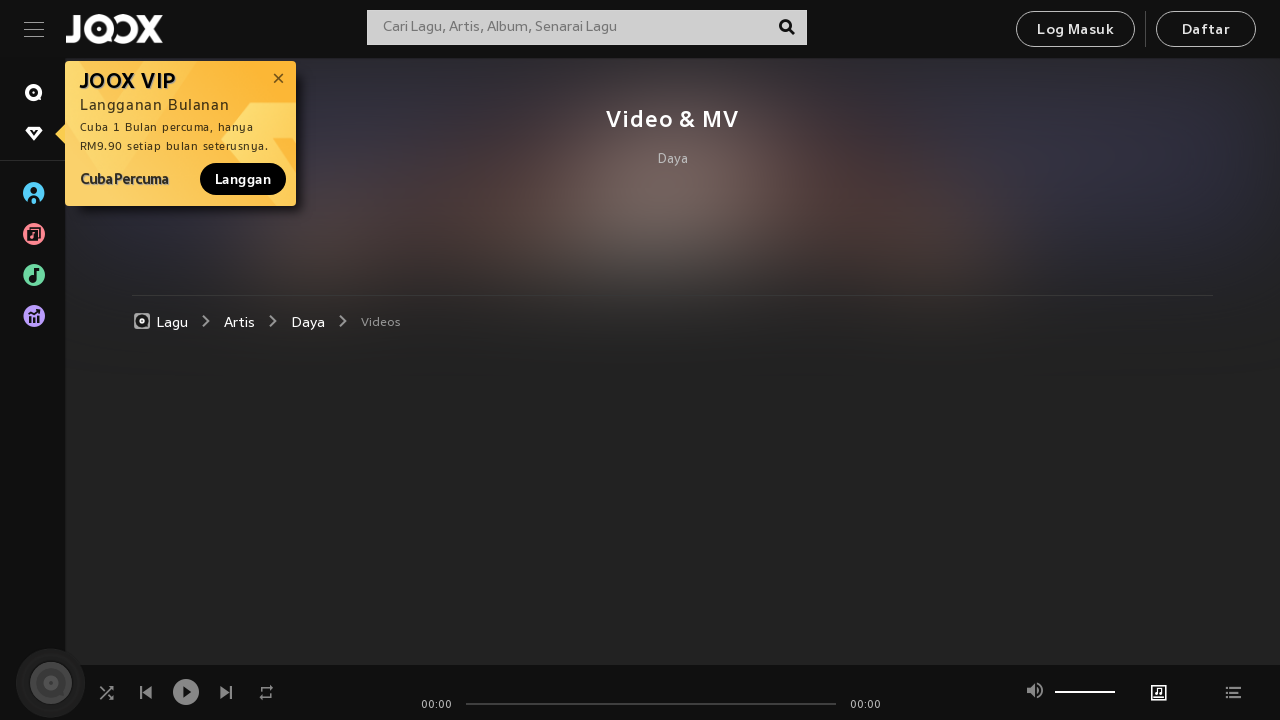

--- FILE ---
content_type: application/javascript
request_url: https://static.joox.com/pc/prod/_next/static/chunks/d2431910777e4c4d0954bdabb88cf9da5b63cdb7.aa28aa0832cafa76e519.js
body_size: 4314
content:
(window.webpackJsonp_N_E=window.webpackJsonp_N_E||[]).push([[13],{Cf1J:function(e,t,c){"use strict";var n=c("oYCi"),a=c("YIwv"),i=c.n(a),s=c("mXGw"),o=c.n(s),l=c("edSL"),r=c.n(l),d=c("7IP4"),m=c.n(d),x=c("lu+L"),b=c("ZIaK"),j=c("9OqH"),p=c("Piq3"),y=c.n(p);t.a=Object(b.a)((function(e){var t=e.count,c=e.isCurrentPlay,a=e.isTopItem,s=e.isTopCount,l=e.userAgent,d=r()(e,"onToggleButton",m.a);return Object(n.jsxs)("div",{className:i.a.dynamic([["3110738607",[Object(j.d)(43)]]])+" SongListCount",children:[c?Object(n.jsxs)("div",{className:i.a.dynamic([["3110738607",[Object(j.d)(43)]]])+" bars",children:[Object(n.jsx)("div",{className:i.a.dynamic([["3110738607",[Object(j.d)(43)]]])+" bar"}),Object(n.jsx)("div",{className:i.a.dynamic([["3110738607",[Object(j.d)(43)]]])+" bar"}),Object(n.jsx)("div",{className:i.a.dynamic([["3110738607",[Object(j.d)(43)]]])+" bar"}),Object(n.jsx)("div",{className:i.a.dynamic([["3110738607",[Object(j.d)(43)]]])+" bar"})]}):Object(n.jsx)("span",{className:i.a.dynamic([["3110738607",[Object(j.d)(43)]]])+" "+(y()("count",a&&"topItem",s&&"topCount")||""),children:t}),l.isDesktop&&Object(n.jsx)(o.a.Fragment,{children:c?Object(n.jsx)("div",{onClick:d,className:i.a.dynamic([["3110738607",[Object(j.d)(43)]]])+" btnPause",children:Object(n.jsx)(x.a,{iconName:"icon--pause",active:!0})}):Object(n.jsx)("div",{onClick:d,className:i.a.dynamic([["3110738607",[Object(j.d)(43)]]])+" btnPlay",children:Object(n.jsx)(x.a,{iconName:"icon--play",active:!0})})}),Object(n.jsx)(i.a,{id:"3110738607",dynamic:[Object(j.d)(43)],children:[".SongListCount.__jsx-style-dynamic-selector{text-align:center;}",".bars.__jsx-style-dynamic-selector{width:18px;position:relative;margin:10px auto 0;}",".bar.__jsx-style-dynamic-selector{background:#fff;bottom:0;height:30px;position:absolute;width:3px;-webkit-animation:sound-__jsx-style-dynamic-selector 0ms -800ms linear infinite alternate;animation:sound-__jsx-style-dynamic-selector 0ms -800ms linear infinite alternate;}","@-webkit-keyframes sound-__jsx-style-dynamic-selector{0%{opacity:0.35;height:3px;}100%{opacity:1;height:13px;}}","@keyframes sound-__jsx-style-dynamic-selector{0%{opacity:0.35;height:3px;}100%{opacity:1;height:13px;}}",".bar.__jsx-style-dynamic-selector:nth-child(1){left:1px;-webkit-animation-duration:474ms;animation-duration:474ms;}",".bar.__jsx-style-dynamic-selector:nth-child(2){left:5px;-webkit-animation-duration:433ms;animation-duration:433ms;}",".bar.__jsx-style-dynamic-selector:nth-child(3){left:9px;-webkit-animation-duration:407ms;animation-duration:407ms;}",".bar.__jsx-style-dynamic-selector:nth-child(4){left:13px;-webkit-animation-duration:458ms;animation-duration:458ms;}",".isDesktop .SongListItem:hover .bars.__jsx-style-dynamic-selector,.isDesktop .SongListItem:hover .count.__jsx-style-dynamic-selector{display:none;}",".btnPlay.__jsx-style-dynamic-selector,.btnPause.__jsx-style-dynamic-selector{display:none;-webkit-animation:fadein-__jsx-style-dynamic-selector 1s;animation:fadein-__jsx-style-dynamic-selector 1s;}","@-webkit-keyframes fadein-__jsx-style-dynamic-selector{from{opacity:0;}to{opacity:1;}}","@keyframes fadein-__jsx-style-dynamic-selector{from{opacity:0;}to{opacity:1;}}",".isDesktop .SongListItem:hover .btnPlay.__jsx-style-dynamic-selector,.isDesktop .SongListItem:hover .btnPause.__jsx-style-dynamic-selector{display:block;}",".isDesktop .SongListItem.disabled:hover .btnPlay.__jsx-style-dynamic-selector,.isDesktop .SongListItem.disabled:hover .btnPause.__jsx-style-dynamic-selector{display:none;}",".SongListItem.disabled:hover .count.__jsx-style-dynamic-selector{display:block;}",".count.__jsx-style-dynamic-selector{color:#959595;}",".topItem.__jsx-style-dynamic-selector{".concat(Object(j.d)(43),";font-weight:bold;color:#fff;}"),".topCount.__jsx-style-dynamic-selector{color:#fff;}"]})]})}))},G1BM:function(e,t,c){"use strict";var n=c("oYCi"),a=c("JiVo"),i=c("YIwv"),s=c.n(i),o=c("mXGw"),l=c("/m4v"),r=c("Piq3"),d=c.n(r),m=c("edSL"),x=c.n(m),b=c("7IP4"),j=c.n(b),p=c("PqlX"),y=c.n(p),u=c("R5jv"),g=c("xirO"),O=c("Cf1J"),f=c("Zc8L"),_=c("lu+L"),h=c("RzfW"),k=c("JmcO"),v=c("GgYr"),w=c("bQ09"),S=c("Zbi3"),I=c("9IEX"),D=c("k2U9");function N(e){var t=e.data,c=e.options,i=e.songDesc,l=e.songCount,r=e.renderMoreMenu,m=void 0===r?function(){return null}:r,b=e.currentPlaySongId,p=e.songPlayStatus,f=e.alt,_=e.isSongYouMayLikePlaylist,S=void 0!==_&&_,N=e.setClickFromRecommended,P=e.setOpenPopupRecommendedSong,C=x()(e,"playerSongData",[]),R=x()(c,"disableCover",!1),L=x()(c,"disableDuration",!1),E=x()(c,"disablehighlight",!1),M=x()(c,"imageSize",100),T=x()(c,"isTopItem",!1),G=x()(c,"isTopCount",!1),Y=t.id,A=t.images,F=(t.play_duration,t.artist_list,Object(I.i)(x()(A,"[0].url",""),100)),U=x()(e,"trackEventOnClickPlayIcon",j.a),X=f||t.name,q=Object(o.useContext)(w.a),J=x()(q,"songYouMayLike",[]),z=x()(e,"onDoubleClickSongList",j.a);function B(e){e.preventDefault();var t=[],c=0;if(t=y()(C)?[].concat(Object(a.a)(C),Object(a.a)(J)):[C].concat(Object(a.a)(J)),P(!1),Object(k.i)(),S?(N(!0),c=C.length+l):(N(!1),c=l),1===t.length){var n=Object(D.a)(t[0]);t=n.playerSongDataFinal,c=n.playIndex+1}if(Y!==b)return U(Y),Object(k.e)(t,c-1,!0);(0,{stop:function(){return Object(k.e)(t,c-1,!0)},pause:function(){return Object(k.j)()},play:function(){return Object(k.d)()}}[p])()}return Object(n.jsxs)("div",{onDoubleClick:function(e){e.preventDefault();var t=e.target.className.split(" ");["SongDesc","songDetail","SongListItem","timeItem"].includes(t[2])&&(z(Y),B(e))},className:"jsx-".concat(u.a.__hash)+" "+s.a.dynamic([["1545645180",[!E&&"background: rgba(17, 17, 17, 0.5);",!E&&"background: rgba(17, 17, 17, 0.5);"]]])+" "+(d()("SongListItem noselect",{active:Y===b})||""),children:[Object(n.jsx)("div",{className:"jsx-".concat(u.a.__hash)+" "+s.a.dynamic([["1545645180",[!E&&"background: rgba(17, 17, 17, 0.5);",!E&&"background: rgba(17, 17, 17, 0.5);"]]])+" "+(d()("item","count",null===m()&&"small",!R&&"cover")||""),children:Object(n.jsx)(v.a,{children:function(e){return Object(n.jsx)(O.a,{isCurrentPlay:Y===b&&"play"===p,songPlayStatus:p,count:l,onToggleButton:function(t){e.isAllow?B(t):e.setOpenRestrictionModal(!0)},isTopItem:T,isTopCount:G,songId:Y})}})}),!R&&Object(n.jsx)("div",{className:"jsx-".concat(u.a.__hash)+" "+s.a.dynamic([["1545645180",[!E&&"background: rgba(17, 17, 17, 0.5);",!E&&"background: rgba(17, 17, 17, 0.5);"]]])+" "+(d()("coverItem","item",T&&"topItem")||""),children:Object(n.jsx)(h.a,{src:F,alt:X,resize:!0,width:M,height:M,fallbackImgOptions:{size:300,type:"album"}})}),Object(n.jsxs)("div",{className:"jsx-".concat(u.a.__hash)+" "+s.a.dynamic([["1545645180",[!E&&"background: rgba(17, 17, 17, 0.5);",!E&&"background: rgba(17, 17, 17, 0.5);"]]])+" "+(d()("songDetail",!L&&"time",!R&&"cover",T&&"topItem",null===m()&&"small")||""),children:[Object(n.jsx)(g.a,{data:t}),Object(n.jsx)("div",{className:"jsx-".concat(u.a.__hash)+" "+s.a.dynamic([["1545645180",[!E&&"background: rgba(17, 17, 17, 0.5);",!E&&"background: rgba(17, 17, 17, 0.5);"]]])+" "+(d()("SongDesc",T&&"topItem")||""),children:i(t)})]}),null!==m()&&Object(n.jsx)("div",{className:"jsx-".concat(u.a.__hash)+" "+s.a.dynamic([["1545645180",[!E&&"background: rgba(17, 17, 17, 0.5);",!E&&"background: rgba(17, 17, 17, 0.5);"]]])+" btnWrap",children:m()}),Object(n.jsx)(s.a,{id:u.a.__hash,children:u.a}),Object(n.jsx)(s.a,{id:"1545645180",dynamic:[!E&&"background: rgba(17, 17, 17, 0.5);",!E&&"background: rgba(17, 17, 17, 0.5);"],children:[".isDesktop .SongListItem.__jsx-style-dynamic-selector:hover{".concat(!E&&"background: rgba(17, 17, 17, 0.5);",";}"),".SongListItem.active.__jsx-style-dynamic-selector{".concat(!E&&"background: rgba(17, 17, 17, 0.5);",";}")]})]})}N.Desc=f.a,N.BtnPlayMobile=function(e){var t=e.isCurrentPlay;return Object(n.jsx)("div",{className:"btnPlay",children:t?Object(n.jsx)("div",{className:"btnPause",children:Object(n.jsx)(_.a,{iconName:"icon--pause",active:!0})}):Object(n.jsx)("div",{className:"btnPlay",children:Object(n.jsx)(_.a,{iconName:"icon--play",active:!0})})})},t.a=Object(l.b)((function(e){var t=e.jooxPlayer;return{currentPlaySongId:t.currentPlaySongId,songPlayStatus:t.status}}),{setOpenPopupRecommendedSong:S.g,setClickFromRecommended:S.b})(N)},GgYr:function(e,t,c){"use strict";var n=c("oYCi"),a=c("mXGw"),i=c("cnbf"),s=c("/m4v"),o=c("sSrW"),l=c("ZIaK"),r=c("V3Wr");t.a=Object(i.d)(l.a,Object(s.b)((function(e){return{isRegionRestriction:e.restriction.isRegionRestriction}}),{setOpenRestrictionModal:o.b}))((function(e){var t=e.children,c=e.setOpenRestrictionModal,i=e.userAgent,s=e.isRegionRestriction,o=Object(a.useContext)(r.b),l=Object(a.useContext)(r.a);return Object(n.jsx)(a.Fragment,{children:t({region:o,regionFromIp:l,userAgent:i,isAllow:!s,setOpenRestrictionModal:function(e){return c(e)}})})}))},R5jv:function(e,t,c){"use strict";var n=c("9OqH"),a=[".noselect.jsx-2980427943{-webkit-touch-callout:none;-webkit-user-select:none;-khtml-user-select:none;-moz-user-select:none;-ms-user-select:none;-webkit-user-select:none;-moz-user-select:none;-ms-user-select:none;user-select:none;}",".SongListItem.jsx-2980427943{display:-webkit-box;display:-webkit-flex;display:-ms-flexbox;display:flex;-webkit-align-items:center;-webkit-box-align:center;-ms-flex-align:center;align-items:center;-webkit-box-pack:justify;-webkit-justify-content:space-between;-ms-flex-pack:justify;justify-content:space-between;-webkit-flex-wrap:wrap;-ms-flex-wrap:wrap;flex-wrap:wrap;width:100%;-webkit-transition:background ".concat(Object(n.e)(.3),";transition:background ").concat(Object(n.e)(.3),";padding:10px 0;}"),".isMobile .SongListItem.jsx-2980427943{padding:5px 0;-webkit-box-pack:space-around;-webkit-justify-content:space-around;-ms-flex-pack:space-around;justify-content:space-around;}",".songDetail.jsx-2980427943{-webkit-flex:0 0 calc(100% - 175px);-ms-flex:0 0 calc(100% - 175px);flex:0 0 calc(100% - 175px);max-width:calc(100% - 175px);".concat(Object(n.d)(14),";line-height:1.3;}"),".songDetail.time.jsx-2980427943,.songDetail.cover.jsx-2980427943{-webkit-flex:0 0 calc(100% - 250px);-ms-flex:0 0 calc(100% - 250px);flex:0 0 calc(100% - 250px);max-width:calc(100% - 250px);}",".songDetail.cover.jsx-2980427943:last-child{-webkit-flex:0 0 calc(100% - 100px);-ms-flex:0 0 calc(100% - 100px);flex:0 0 calc(100% - 100px);max-width:calc(100% - 100px);}",".isMobile .songDetail.time.jsx-2980427943,.isMobile .songDetail.cover.jsx-2980427943{-webkit-flex:0 0 calc(100% - 150px);-ms-flex:0 0 calc(100% - 150px);flex:0 0 calc(100% - 150px);max-width:calc(100% - 150px);}",".songDetail.time.cover.jsx-2980427943{-webkit-flex:0 0 calc(100% - 295px);-ms-flex:0 0 calc(100% - 295px);flex:0 0 calc(100% - 295px);max-width:calc(100% - 295px);}",".songDetail.time.cover.topItem.jsx-2980427943{-webkit-flex:0 0 calc(100% - 335px);-ms-flex:0 0 calc(100% - 335px);flex:0 0 calc(100% - 335px);max-width:calc(100% - 335px);}",".songDetail.small.jsx-2980427943{-webkit-flex:0 0 calc(100% - 60px);-ms-flex:0 0 calc(100% - 60px);flex:0 0 calc(100% - 60px);max-width:calc(100% - 60px);}",".btnWrap.jsx-2980427943{display:-webkit-box;display:-webkit-flex;display:-ms-flexbox;display:flex;width:115px;-webkit-box-pack:end;-webkit-justify-content:flex-end;-ms-flex-pack:end;justify-content:flex-end;}",".item.jsx-2980427943{-webkit-flex:0 0 60px;-ms-flex:0 0 60px;flex:0 0 60px;max-width:60px;display:inline-block;position:relative;text-align:center;}",".isMobile .item.count.jsx-2980427943{-webkit-flex:0 0 40px;-ms-flex:0 0 40px;flex:0 0 40px;max-width:40px;}",".count.cover.small.jsx-2980427943{-webkit-flex:0 0 30px;-ms-flex:0 0 30px;flex:0 0 30px;max-width:30px;}",".coverItem.jsx-2980427943{padding-right:10px;}",".isMobile .coverItem.jsx-2980427943{padding-right:0;-webkit-flex:0 0 42px;-ms-flex:0 0 42px;flex:0 0 42px;max-width:42px;}",".coverItem.jsx-2980427943 img.jsx-2980427943{width:42px;}",".coverItem.topItem.jsx-2980427943{-webkit-flex:0 0 100px;-ms-flex:0 0 100px;flex:0 0 100px;max-width:100px;}",".coverItem.topItem.jsx-2980427943 img.jsx-2980427943{width:100px;}",".timeItem.jsx-2980427943{".concat(Object(n.d)(14),";}"),".SongDesc.jsx-2980427943{".concat(Object(n.d)(.9,"em"),";font-style:normal;}"),".SongDesc.jsx-2980427943{max-width:100%;".concat(Object(n.k)(),";display:block;color:#959595;}"),".songDetail.topItem.jsx-2980427943,.SongDesc.topItem.jsx-2980427943{".concat(Object(n.d)(18),";}"),".songDetail.topItem.jsx-2980427943 .SongName{height:28px;line-height:32px;}",".songDetail.jsx-2980427943 .SongName{font-weight:700;color:#fff;}",".SongDesc.topItem.jsx-2980427943{font-weight:500;}",".line.jsx-2980427943{display:block;height:2px;position:absolute;bottom:-2px;left:0;right:0;}",".line.jsx-2980427943 svg{position:absolute;top:0;}","button.jsx-2980427943{color:#fff;background:transparent;outline:none;border:none;cursor:pointer;display:inline-block;padding:0;text-align:center;-webkit-transition:color ".concat(Object(n.e)(),";transition:color ").concat(Object(n.e)(),";width:40px;height:40px;}"),"i.icon--play.jsx-2980427943{".concat(Object(n.d)("2","em"),";vertical-align:middle;}")];a.__hash="2980427943",t.a=a},Zbi3:function(e,t,c){"use strict";c.d(t,"c",(function(){return p})),c.d(t,"d",(function(){return y})),c.d(t,"e",(function(){return u})),c.d(t,"g",(function(){return g})),c.d(t,"f",(function(){return O})),c.d(t,"b",(function(){return f}));var n=c("m6w3"),a=c("vGsX"),i=c("9IEX");function s(e,t){var c=Object.keys(e);if(Object.getOwnPropertySymbols){var n=Object.getOwnPropertySymbols(e);t&&(n=n.filter((function(t){return Object.getOwnPropertyDescriptor(e,t).enumerable}))),c.push.apply(c,n)}return c}function o(e){for(var t=1;t<arguments.length;t++){var c=null!=arguments[t]?arguments[t]:{};t%2?s(Object(c),!0).forEach((function(t){Object(n.a)(e,t,c[t])})):Object.getOwnPropertyDescriptors?Object.defineProperties(e,Object.getOwnPropertyDescriptors(c)):s(Object(c)).forEach((function(t){Object.defineProperty(e,t,Object.getOwnPropertyDescriptor(c,t))}))}return e}var l="jooxPlayer",r="app/".concat(l,"/SET_CURRENT_SONG_ID"),d="app/".concat(l,"/SET_CURRENT_SONG_STATUS"),m="app/".concat(l,"/SET_CURRENT_RADIO_DATA"),x="app/".concat(l,"/SET_POPUP_RECOMMENDED_SONG"),b="app/".concat(l,"/SET_OPEN_AUTO_RECOMMENDED"),j="app/".concat(l,"/SET_CLICK_FROM_RECOMMENDED"),p=Object(a.a)(r),y=Object(a.a)(d),u=Object(a.a)(m),g=Object(a.a)(x),O=Object(a.a)(b),f=Object(a.a)(j);t.a=Object(a.b)({player:null,currentPlaySongId:"",status:"stop",currentRadioData:{},popupRecommendedSongIsOpen:!1,openAutoRecommended:!0,clickFromRecommened:!1},(function(e){var t;return t={},Object(n.a)(t,r,(function(t){return o(o({},e),{},{currentPlaySongId:t})})),Object(n.a)(t,d,(function(t){return o(o({},e),{},{status:t})})),Object(n.a)(t,m,(function(t){return Object(i.E)("joox_radioData",t),o(o({},e),{},{currentRadioData:t})})),Object(n.a)(t,x,(function(t){return o(o({},e),{},{popupRecommendedSongIsOpen:t})})),Object(n.a)(t,b,(function(t){return o(o({},e),{},{openAutoRecommended:t})})),Object(n.a)(t,j,(function(t){return o(o({},e),{},{clickFromRecommened:t})})),t}))},Zc8L:function(e,t,c){"use strict";var n=c("oYCi"),a=c("YIwv"),i=c.n(a),s=(c("mXGw"),c("xBjF")),o=c("9OqH");t.a=function(e){var t=e.route,c=e.children,a=e.handleClick,l=e.isLink,r=void 0===l||l?Object(n.jsx)(s.a,{route:t.name,params:t.params,decodeURI:!0,children:Object(n.jsx)("a",{onClick:a,children:c})}):c;return Object(n.jsxs)("span",{className:i.a.dynamic([["477855042",[Object(o.d)(.9,"em")]]])+" SongDescItem",children:[r,Object(n.jsx)(i.a,{id:"477855042",dynamic:[Object(o.d)(.9,"em")],children:[".SongDescItem.__jsx-style-dynamic-selector{display:inline-block;}",".SongDescItem.__jsx-style-dynamic-selector a{color:#959595;".concat(Object(o.d)(.9,"em"),";height:100%;display:inline-block;}"),".isDesktop .SongDescItem.__jsx-style-dynamic-selector a:hover{color:#fff;}",".isMobile .SongDescItem.__jsx-style-dynamic-selector a{line-height:2;}",".SongDescItem.__jsx-style-dynamic-selector:after{content:',';color:#959595;margin-right:5px;}",".SongDescItem.__jsx-style-dynamic-selector:last-child.__jsx-style-dynamic-selector:after{content:'';}"]})]})}},bQ09:function(e,t,c){"use strict";var n=c("mXGw"),a=c.n(n).a.createContext();a.displayName="recommendedContext",t.a=a},k2U9:function(e,t,c){"use strict";c.d(t,"a",(function(){return a}));var n=c("JiVo");function a(e){var t=[],c=0;try{var a=e.id,i=window.jooxPlayer.params.songList||[];i.find((function(e){return e.id===a}))?c=(t=Object(n.a)(i)).findIndex((function(e){return e.id===a})):(t=[e].concat(i),c=0)}catch(s){console.log("cannot add songList",s)}return{playerSongDataFinal:t,playIndex:c}}},xirO:function(e,t,c){"use strict";var n=c("oYCi"),a=c("YIwv"),i=c.n(a),s=(c("mXGw"),c("xBjF")),o=c("Piq3"),l=c.n(o),r=c("9OqH");t.a=function(e){var t=e.data,c=e.active,a=e.handleClick,o=e.inapp,d=t.id,m=t.name,x=t.vip_flag,b=t.sing_flag,j=t.mv_flag,p=t.isVip;return Object(n.jsxs)("b",{className:i.a.dynamic([["3173881552",[Object(r.k)(),x||p?"30px":"0",Object(r.d)(24),Object(r.d)(30),Object(r.a)("primary"),Object(r.e)()]]])+" "+(l()("SongName",c?"active":null)||""),children:[Object(n.jsx)(s.a,{route:"singleDetail",params:{singleId:d},decodeURI:!0,disable:!!o,children:Object(n.jsx)("a",{onClick:a,className:i.a.dynamic([["3173881552",[Object(r.k)(),x||p?"30px":"0",Object(r.d)(24),Object(r.d)(30),Object(r.a)("primary"),Object(r.e)()]]]),children:m.replace(/&quot;/g,'"')})}),Object(n.jsxs)("span",{className:i.a.dynamic([["3173881552",[Object(r.k)(),x||p?"30px":"0",Object(r.d)(24),Object(r.d)(30),Object(r.a)("primary"),Object(r.e)()]]]),children:[(1===x||1===p)&&Object(n.jsx)("i",{className:i.a.dynamic([["3173881552",[Object(r.k)(),x||p?"30px":"0",Object(r.d)(24),Object(r.d)(30),Object(r.a)("primary"),Object(r.e)()]]])+" icon icon--vip"}),1===j&&Object(n.jsx)("i",{className:i.a.dynamic([["3173881552",[Object(r.k)(),x||p?"30px":"0",Object(r.d)(24),Object(r.d)(30),Object(r.a)("primary"),Object(r.e)()]]])+" icon icon--mv"}),1===b&&Object(n.jsx)("i",{className:i.a.dynamic([["3173881552",[Object(r.k)(),x||p?"30px":"0",Object(r.d)(24),Object(r.d)(30),Object(r.a)("primary"),Object(r.e)()]]])+" icon icon--sing"})]}),Object(n.jsx)(i.a,{id:"3173881552",dynamic:[Object(r.k)(),x||p?"30px":"0",Object(r.d)(24),Object(r.d)(30),Object(r.a)("primary"),Object(r.e)()],children:[".SongName.__jsx-style-dynamic-selector,.SongName.__jsx-style-dynamic-selector a.__jsx-style-dynamic-selector{max-width:100%;".concat(Object(r.k)(),";display:inline-block;}"),".SongName.__jsx-style-dynamic-selector{padding-right:".concat(x||p?"30px":"0",";position:relative;font-weight:400;height:20px;line-height:23px;}"),".SongName.__jsx-style-dynamic-selector .icon{".concat(Object(r.d)(24),";vertical-align:middle;position:absolute;top:-1px;}"),".SongName.__jsx-style-dynamic-selector .icon--vip{color:#ff9b01;right:0px;}",".SongName.__jsx-style-dynamic-selector .icon--mv{right:34px;}",".SongName.__jsx-style-dynamic-selector .icon--sing{".concat(Object(r.d)(30),";right:0;top:-4px;}"),".SongName.__jsx-style-dynamic-selector .icon--mv,.SongName.__jsx-style-dynamic-selector .icon--sing{color:#09de6e;}",".SongName.__jsx-style-dynamic-selector .icon--mv:first-child,.SongName.__jsx-style-dynamic-selector .icon--sing:first-child{right:63px;}",".SongName.__jsx-style-dynamic-selector .icon--sing:nth-child(2){right:28px;}",".SongName.__jsx-style-dynamic-selector a.__jsx-style-dynamic-selector{margin-right:5px;}",".SongListItem.active .SongName.__jsx-style-dynamic-selector a.__jsx-style-dynamic-selector{color:".concat(Object(r.a)("primary"),";}"),"a.__jsx-style-dynamic-selector{color:#dcdbdb;display:inline-block;-webkit-transition:color ".concat(Object(r.e)(),";transition:color ").concat(Object(r.e)(),";}"),".isDesktop a.__jsx-style-dynamic-selector:hover{color:#fff;}",".SongListItem.disabled .SongName a{color:gray;pointer-events:none;}",".SongName.active.__jsx-style-dynamic-selector a.__jsx-style-dynamic-selector{color:#04b750;font-weight:700;}"]})]})}}}]);

--- FILE ---
content_type: application/javascript
request_url: https://static.joox.com/pc/prod/_next/static/chunks/pages/playlistBrowse-352c6c436170e6f046bd.js
body_size: 4940
content:
_N_E=(window.webpackJsonp_N_E=window.webpackJsonp_N_E||[]).push([[95],{"08NY":function(t,e,a){"use strict";var i=a("oYCi"),o=a("YIwv"),c=a.n(o),s=(a("mXGw"),a("acux")),l=a("QSwI"),n=a("9OqH"),m=a("xBjF"),d=a("MAlS"),g=a("do/R"),r=a("8/u7");e.a=function(t){var e=t.title,a=t.data;return Object(i.jsxs)(s.a,{children:[Object(i.jsxs)(r.b,{full:!0,children:[Object(i.jsx)(l.a,{title:e}),a.map((function(t,e){var a=t.category_name,o=t.tag_list;return Object(i.jsxs)("div",{className:c.a.dynamic([["2802397191",[Object(n.d)(14),Object(n.d)(1.1,"em"),Object(n.b)("#4a4a4a",30),Object(n.e)(),Object(n.h)("#4a4a4a",50)]]])+" AllCateRow",children:[Object(i.jsx)("div",{className:c.a.dynamic([["2802397191",[Object(n.d)(14),Object(n.d)(1.1,"em"),Object(n.b)("#4a4a4a",30),Object(n.e)(),Object(n.h)("#4a4a4a",50)]]])+" AllCateType",children:a}),Object(i.jsx)("div",{className:c.a.dynamic([["2802397191",[Object(n.d)(14),Object(n.d)(1.1,"em"),Object(n.b)("#4a4a4a",30),Object(n.e)(),Object(n.h)("#4a4a4a",50)]]])+" AllCateListType",children:o.map((function(t){var e=t.tag_id,a=t.tag_name;return Object(i.jsx)(m.a,{route:"playlistCategory",params:{categoryId:e},children:Object(i.jsx)("a",{title:a,onClick:function(){Object(d.d)({eventCategory:g.Mb,eventAction:g.J,eventLabel:e})},className:c.a.dynamic([["2802397191",[Object(n.d)(14),Object(n.d)(1.1,"em"),Object(n.b)("#4a4a4a",30),Object(n.e)(),Object(n.h)("#4a4a4a",50)]]])+" AllCateList",children:a})},e)}))})]},e)}))]}),Object(i.jsx)(c.a,{id:"2802397191",dynamic:[Object(n.d)(14),Object(n.d)(1.1,"em"),Object(n.b)("#4a4a4a",30),Object(n.e)(),Object(n.h)("#4a4a4a",50)],children:[".AllCateRow.__jsx-style-dynamic-selector{".concat(Object(n.d)(14)," line-height:3;-webkit-letter-spacing:0.58px;-moz-letter-spacing:0.58px;-ms-letter-spacing:0.58px;letter-spacing:0.58px;display:block;overflow:hidden;clear:both;margin-left:-7px;margin-right:-7px;padding:20px 0;}"),".AllCateRow.__jsx-style-dynamic-selector:nth-last-child(1){border-bottom:0;}",".AllCateType.__jsx-style-dynamic-selector,.AllCateList.__jsx-style-dynamic-selector{position:relative;display:block;float:left;min-height:1px;padding-right:7px;padding-left:7px;width:100%;}",".AllCateType.__jsx-style-dynamic-selector{".concat(Object(n.d)(1.1,"em")," font-weight:700;color:#e5e5e5;display:block;float:left;max-width:16.66667%;}"),".AllCateListType.__jsx-style-dynamic-selector{position:relative;display:block;float:left;max-width:83.33333%;min-height:1px;padding-right:-7px;padding-left:-7px;width:100%;}",".AllCateList.__jsx-style-dynamic-selector{color:#bcbcbc;background:".concat(Object(n.b)("#4a4a4a",30),";border:1px solid #4a4a4a;display:block;float:left;max-width:calc(20% - 14px);margin:0 7px 7px;line-height:36px;padding-top:3px;-webkit-transition:color ").concat(Object(n.e)(),";transition:color ").concat(Object(n.e)(),";}"),".isDesktop .AllCateList.__jsx-style-dynamic-selector:hover{color:#fff;border:1px solid ".concat(Object(n.h)("#4a4a4a",50),";}"),".isMobile .AllCateRow.__jsx-style-dynamic-selector{border-bottom:0;padding:10px 0;}",".isMobile .AllCateType.__jsx-style-dynamic-selector{float:inherit;max-width:100%;margin-left:15px;}",".isMobile .AllCateListType.__jsx-style-dynamic-selector{position:relative;max-width:100%;border-top:1px solid #424242;border-left:1px solid #424242;}",".isMobile .AllCateListType.__jsx-style-dynamic-selector:before{content:'';display:block;background-color:#424242;width:100%;height:1px;position:absolute;bottom:0;}",".isMobile .AllCateList.__jsx-style-dynamic-selector{max-width:50%;line-height:4;height:53px;text-align:center;border:0;padding-top:0;margin:0;border-bottom:1px solid #4a4a4a;border-right:1px solid #4a4a4a;background:transparent;}"]})]})}},"7kfB":function(t,e,a){"use strict";var i=a("oYCi"),o=(a("mXGw"),a("acux")),c=a("QSwI"),s=a("hEF5"),l=a("8/u7"),n=a("MAlS"),m=a("do/R");e.a=function(t){var e=t.title,a=t.data,d=t.t;return Object(i.jsxs)(o.a,{children:[Object(i.jsx)(c.a,{title:e}),Object(i.jsx)(l.c,{children:a.map((function(t,e){var a=t.categoryId,o=t.title,c=t.image;return Object(i.jsx)(l.a,{xs:4,md:2,children:Object(i.jsx)(s.a,{alt:d("common:alt_playlistCategory_name")+" "+o,route:{name:"playlistCategory",params:{categoryId:a}},isDisableLazyload:!1,image:c,title:o,onClickGoToDetailPage:function(){Object(n.d)({eventCategory:m.Mb,eventAction:m.J,eventLabel:"".concat(a)})}})},e)}))})]})}},GCZp:function(t,e,a){"use strict";a.r(e);var i=a("YJxH");e.default=i.a},RwvS:function(t,e,a){"use strict";var i=a("oYCi"),o=(a("mXGw"),a("UITD")),c=a("hRuo"),s=a("acux"),l=a("QSwI"),n=a("JmcO"),m=a("df2W"),d=a("MAlS"),g=a("do/R"),r=a("9IEX"),p=a("8/u7");e.a=Object(m.a)((function(t){var e=t.data,a=t.region,m=t.language,j=t.title,h=t.t,y=t.isDesktop,_=t.keywordsInterlinking,b=Object(r.p)();return y?Object(i.jsx)(o.a,{mainTitle:{title:j},keywordsInterlinking:_,desc:h("playlist:description")||b,overflowSubTitle:"th"===a,children:e.map((function(t){var e=t.id,o=t.images,s=t.name;return Object(i.jsx)(c.a,{mediaWidth:"169px",id:e,alt:h("common:alt_playlist_name")+" "+s,name:s,desc:h("common:desc_media_playlist_playlists",{playlist:s}),img:o[1].url,isDisableLazyload:!1,onClickPlayIcon:function(t){t.preventDefault(),Object(n.h)("playlist",e,a,m),Object(d.d)({eventCategory:g.Mb,eventAction:g.S,eventLabel:g.ge})},route:{name:"playlistDetail",params:{playlistId:e}}},e)}))}):Object(i.jsxs)(s.a,{children:[Object(i.jsx)(l.a,{tag:"h1",title:j,keywordsInterlinking:_,subTitle:b||h("playlist:description"),route:{name:"playlistCategory",params:{categoryId:"0"}},overflowSubTitle:"th"===a}),Object(i.jsx)(p.c,{children:e.map((function(t){var e=t.id,o=t.images,s=t.name;return Object(i.jsx)(p.a,{xs:4,children:Object(i.jsx)(c.a,{mgBottom:"10px",id:e,alt:h("common:alt_playlist_name")+" "+s,img:o[1].url,isDisableLazyload:!1,onClickPlayIcon:function(t){t.preventDefault(),Object(n.h)("playlist",e,a,m),Object(d.d)({eventCategory:g.Mb,eventAction:g.S,eventLabel:g.ge})},route:{name:"playlistDetail",params:{playlistId:e}}})},e)}))})]})}))},YJxH:function(t,e,a){"use strict";(function(t){var i=a("oYCi"),o=a("/dBk"),c=a.n(o),s=a("qd51"),l=a("YIwv"),n=a.n(l),m=a("mXGw"),d=a("edSL"),g=a.n(d),r=a("YFs1"),p=a.n(r),j=a("cnbf"),h=a("xmCH"),y=a("ZIaK"),_=a("ldzj"),b=a("ceGG"),x=a("8/u7"),u=a("a88Z"),f=a("BSFD"),I=a("RwvS"),O=a("7kfB"),k=a("08NY");function w(t){var e=g()(t,"playlistList.playlists.items",[]),a=t.region,o=t.language,l=t.playlistCategories,d=t.commentList,r=t.t,p=t.userAgent,j=t.regionFromIp,h=Object(m.useState)(""),y=h[0],w=h[1],P=g()(t.pageSEOdata,"data.interlinking_id",null),v=_.a.filter((function(t){return t.region===a&&t.language===o}));return v=g()(v[0],"itemslist",[]),Object(m.useEffect)((function(){function t(){return(t=Object(s.a)(c.a.mark((function t(){var e;return c.a.wrap((function(t){for(;;)switch(t.prev=t.next){case 0:return t.next=2,Object(b.c)({regionFromIp:j,lang:o,id:P});case 2:e=t.sent,w(g()(e,"data.data.items",""));case 4:case"end":return t.stop()}}),t)})))).apply(this,arguments)}P&&function(){t.apply(this,arguments)}()}),[]),Object(i.jsxs)(u.a,{bgPage:e[0].images[0].url,children:[e.length>0&&Object(i.jsx)(x.b,{full:!0,children:Object(i.jsx)(I.a,{keywordsInterlinking:y,data:e,title:r("playlist:title"),t:r,isDesktop:p.isDesktop})}),v.length>0&&Object(i.jsx)("div",{className:"jsx-3961298950 BrowseWrap",children:Object(i.jsx)(x.b,{full:!0,children:Object(i.jsx)(O.a,{t:r,title:r("playlist:topCategories"),data:v})})}),Object(i.jsx)(k.a,{data:l,title:r("playlist:allCategories")}),Object(i.jsx)(f.a,{path:"playlist",commentList:d,t:r}),Object(i.jsx)(n.a,{id:"3961298950",children:[".isDesktop .BrowseWrap.jsx-3961298950{padding:30px 0 0;background:rgba(17,17,17,0.45);background:linear-gradient( to bottom, rgba(17,17,17,0.45) 0%, rgba(17,17,17,0) 100% );-webkit-filter:progid:DXImageTransform.Microsoft.gradient( startColorstr='#111111',endColorstr='#000000',GradientType=0 );filter:progid:DXImageTransform.Microsoft.gradient( startColorstr='#111111',endColorstr='#000000',GradientType=0 );}","@media (max-width:1400px){.isDesktop .BrowseWrap.jsx-3961298950{padding:30px 40px 0;margin:0 -40px;}}",".BrowseWrap.jsx-3961298950 .MainBtnWrap{text-align:center;width:100%;margin-bottom:40px;}"]})]})}w.getInitialProps=function(){var e=Object(s.a)(c.a.mark((function e(a){var i,o,s,l,n,m,d,r,j,h,y,_,x,u;return c.a.wrap((function(e){for(;;)switch(e.prev=e.next){case 0:return i=a.region,o=a&&a.regionFromIp,s=a.reduxStore.getState(),l=s.language,n=!1,n=t.env.EXPORT_STATIC?"mobile"===t.env.DEVICE:a.req?a.req.useragent.isMobile:!(window&&window.__NEXT_DATA__&&window.__NEXT_DATA__.props&&window.__NEXT_DATA__.props.userAgent)||window.__NEXT_DATA__.props.userAgent.isMobile,e.next=7,Object(b.a)({region:o,lang:l,device:n?"mobile":"desktop"});case 7:if(m=e.sent,d=g()(m,"data",{}),!p()(d)){e.next=11;break}return e.abrupt("return",!1);case 11:return r=d.seo,j=d.playlistList,h=d.playlistCategories,y=d.commentList,_=[["playlistBrowse",null,{keyword:"browse"}]],x=[[{keyword:"discover"},null,null],[{keyword:"browse"},"browse"]],u={isAllRegions:!0,pathName:"/browse"},e.abrupt("return",{breadcrumb:_,breadcrumbSchemas:x,playlistList:j,playlistCategories:g()(h,"categories",[]),commentList:y,region:i,language:l,regionFromIp:o,hreflangs:u,pageSEOdata:r});case 16:case"end":return e.stop()}}),e)})));return function(t){return e.apply(this,arguments)}}(),e.a=Object(j.d)(Object(h.a)({ns:"playlist"}),y.a)(w)}).call(this,a("5IsQ"))},YLkA:function(t,e,a){(window.__NEXT_P=window.__NEXT_P||[]).push(["/playlistBrowse",function(){return a("GCZp")}])},hEF5:function(t,e,a){"use strict";var i=a("oYCi"),o=a("YIwv"),c=a.n(o),s=(a("mXGw"),a("edSL")),l=a.n(s),n=a("7IP4"),m=a.n(n),d=a("xBjF"),g=a("MWyf"),r=a("fSCW"),p=a("9OqH");a("RzfW");e.a=function(t){var e=t.image,a=t.title,o=t.route,s=void 0===o?{}:o,n=(t.type,t.alt),j=t.isDisableLazyload,h=void 0!==j&&j,y=l()(t,"onClickGoToDetailPage",m.a),_=n||a;return Object(i.jsxs)(g.a,{mgBottom:"20px",children:[Object(i.jsxs)("div",{className:c.a.dynamic([["417576704",[Object(p.d)(14)]]])+" PostCate",children:[Object(i.jsx)("div",{className:c.a.dynamic([["417576704",[Object(p.d)(14)]]])+" PostCateImg",children:Object(i.jsx)(d.a,{route:s.name,params:s.params,children:Object(i.jsx)("a",{title:a,onClick:y,className:c.a.dynamic([["417576704",[Object(p.d)(14)]]]),children:Object(i.jsx)("img",{src:e,alt:_,width:"300",height:"300",loading:h?"eager":"lazy",className:c.a.dynamic([["417576704",[Object(p.d)(14)]]])})})})}),Object(i.jsx)("div",{className:c.a.dynamic([["417576704",[Object(p.d)(14)]]])+" PostCateName",children:Object(i.jsx)(r.a,{title:a,route:s,onClick:y})})]}),Object(i.jsx)(c.a,{id:"417576704",dynamic:[Object(p.d)(14)],children:[".PostCate.__jsx-style-dynamic-selector:hover .PostCateName.__jsx-style-dynamic-selector{color:#fff;}",".PostCate.__jsx-style-dynamic-selector a.__jsx-style-dynamic-selector{cursor:pointer;}",".PostCateImg.__jsx-style-dynamic-selector{display:block;overflow:hidden;width:100%;padding-top:100%;position:relative;cursor:pointer;}",".PostCateImg.__jsx-style-dynamic-selector img,.PostCateImg.__jsx-style-dynamic-selector img.__jsx-style-dynamic-selector{object-fit:cover;position:absolute;top:0;left:0;width:100%;height:100%;}",".PostCateName.__jsx-style-dynamic-selector{".concat(Object(p.d)(14),";text-transform:capitalize;line-height:1.6;margin:10px 0 0;}"),".isMobile .PostCateName.__jsx-style-dynamic-selector{margin-left:10px;}"]})]})}},ldzj:function(t,e,a){"use strict";var i=a("wJ4g");e.a=[{region:"th",language:"th",itemslist:[{categoryId:3009,title:"What's Hot Today",image:"https://imgcache.joox.com/music/joox/photo_th_th/toplist_300/a/6/b1a6abe1e6fb6f89cccdf2fdd88399a6.jpg"},{categoryId:3007,title:"\u0e40\u0e1e\u0e25\u0e07\u0e43\u0e2b\u0e21\u0e48",image:"https://imgcache.joox.com/music/joox/photo_th_th/toplist_300/b/6/6eaf9e47ed44ff7833019b205b9f3fb6.jpg"},{categoryId:2985,title:"\u0e2d\u0e31\u0e07\u0e01\u0e24\u0e29",image:"".concat(i.staticDomain,"/di/topPlaylist/English.jpg")},{categoryId:1275,title:"\u0e40\u0e01\u0e32\u0e2b\u0e25\u0e35",image:"https://imgcache.joox.com/music/joox/photo_th_th/toplist_300/d/2/a209eeba4f21092c513cd2d82ec42cd2.jpg"},{categoryId:3341,title:"\u0e1e\u0e2d\u0e14\u0e41\u0e04\u0e2a\u0e15\u0e4c",image:"https://imgcache.joox.com/music/joox/photo_th_th/toplist_1000/3/d/abad4a741efeff39bec51c0b11c9493d.jpg"},{categoryId:1767,title:"\u0e25\u0e39\u0e01\u0e17\u0e38\u0e48\u0e07",image:"https://imgcache.joox.com/music/joox/photo_th_th/toplist_300/3/2/01329554250c8c10c17fb0cf2ea59032.jpg"}]},{region:"th",language:"en",itemslist:[{categoryId:3009,title:"What's Hot Today",image:"https://imgcache.joox.com/music/joox/photo_th_th/toplist_300/a/6/b1a6abe1e6fb6f89cccdf2fdd88399a6.jpg"},{categoryId:3007,title:"New Releases",image:"https://imgcache.joox.com/music/joox/photo_th_th/toplist_300/b/6/6eaf9e47ed44ff7833019b205b9f3fb6.jpg"},{categoryId:2985,title:"English",image:"".concat(i.staticDomain,"/di/topPlaylist/English.jpg")},{categoryId:1275,title:"Korean",image:"https://imgcache.joox.com/music/joox/photo_th_th/toplist_300/d/2/a209eeba4f21092c513cd2d82ec42cd2.jpg"},{categoryId:3341,title:"PODCAST",image:"https://imgcache.joox.com/music/joox/photo_th_th/toplist_1000/3/d/abad4a741efeff39bec51c0b11c9493d.jpg"},{categoryId:1767,title:"Luk Thung",image:"https://imgcache.joox.com/music/joox/photo_th_th/toplist_300/3/2/01329554250c8c10c17fb0cf2ea59032.jpg"}]},{region:"id",language:"id",itemslist:[{categoryId:4256,title:"FRESH",image:"".concat(i.staticDomain,"/di/topPlaylist/id/id_3552.jpg")},{categoryId:3565,title:"Global",image:"https://imgcache.joox.com/music/joox/photo_id_en/toplist_300/1/c/cc00574b09b4565a37beea9837e4761c.jpg"},{categoryId:1427,title:"Moodbooster",image:"https://imgcache.joox.com/music/joox/photo_id_en/toplist_300/c/4/304e5f74e98c9fc4.jpg"},{categoryId:863,title:"EDM",image:"https://imgcache.joox.com/music/joox/photo_id_en/toplist_300/a/4/ef6e817da645921d137db56c0599fba4.jpg"},{categoryId:779,title:"Pop",image:"https://imgcache.joox.com/music/joox/photo_id_en/toplist_300/0/4/e3ae320e09023aeaf7f58b9005a9f204.jpg"},{categoryId:1639,title:"Best Of",image:"".concat(i.staticDomain,"/di/topPlaylist/id/id_1639.jpg")}]},{region:"id",language:"en",itemslist:[{categoryId:3552,title:"FRESH",image:"".concat(i.staticDomain,"/di/topPlaylist/id/id_3552.jpg")},{categoryId:3565,title:"Global",image:"https://imgcache.joox.com/music/joox/photo_id_en/toplist_300/1/c/cc00574b09b4565a37beea9837e4761c.jpg"},{categoryId:1427,title:"Moodbooster",image:"https://imgcache.joox.com/music/joox/photo_id_en/toplist_300/c/4/304e5f74e98c9fc4.jpg"},{categoryId:863,title:"EDM",image:"https://imgcache.joox.com/music/joox/photo_id_en/toplist_300/a/4/ef6e817da645921d137db56c0599fba4.jpg"},{categoryId:779,title:"Pop",image:"https://imgcache.joox.com/music/joox/photo_id_en/toplist_300/0/4/e3ae320e09023aeaf7f58b9005a9f204.jpg"},{categoryId:1639,title:"Best Of",image:"".concat(i.staticDomain,"/di/topPlaylist/id/id_1639.jpg")}]},{region:"hk",language:"zh_cn",itemslist:[{categoryId:3605,title:"\u65b0\u6b4c\u6d3e\u53f0",image:"".concat(i.staticDomain,"/di/topPlaylist/hk/hk_3605.jpg")},{categoryId:3592,title:"\u6700\u71b1\u570b\u969b\u6b4c\u55ae",image:"".concat(i.staticDomain,"/di/topPlaylist/hk/hk_3592.jpg")},{categoryId:307,title:"\u6b4c\u624b\u5c08\u984c",image:"https://imgcache.joox.com/music/joox/photo_hk/toplist_300/8/a/8b9d6fc44b548d8a.jpg"},{categoryId:5,title:"\u97d3\u8a9e",image:"https://imgcache.joox.com/music/joox/photo_hk/toplist_300/8/e/34639e58989226e54384d0ac5c87788e.jpg"},{categoryId:3,title:"\u7cb5\u8a9e",image:"https://imgcache.joox.com/music/joox/photo_hk/toplist_300/c/c/746c8151a990bccc.jpg"},{categoryId:3421,title:"\u6f14\u5531\u6703\u5c08\u5340",image:"".concat(i.staticDomain,"/di/topPlaylist/hk/hk_3421.jpg")}]},{region:"hk",language:"zh_hk",itemslist:[{categoryId:3605,title:"\u65b0\u6b4c\u6d3e\u53f0",image:"".concat(i.staticDomain,"/di/topPlaylist/hk/hk_3605.jpg")},{categoryId:3592,title:"\u6700\u71b1\u570b\u969b\u6b4c\u55ae",image:"".concat(i.staticDomain,"/di/topPlaylist/hk/hk_3592.jpg")},{categoryId:307,title:"\u6b4c\u624b\u5c08\u984c",image:"https://imgcache.joox.com/music/joox/photo_hk/toplist_300/8/a/8b9d6fc44b548d8a.jpg"},{categoryId:5,title:"\u97d3\u8a9e",image:"https://imgcache.joox.com/music/joox/photo_hk/toplist_300/8/e/34639e58989226e54384d0ac5c87788e.jpg"},{categoryId:3,title:"\u7cb5\u8a9e",image:"https://imgcache.joox.com/music/joox/photo_hk/toplist_300/c/c/746c8151a990bccc.jpg"},{categoryId:3421,title:"\u6f14\u5531\u6703\u5c08\u5340",image:"".concat(i.staticDomain,"/di/topPlaylist/hk/hk_3421.jpg")}]},{region:"hk",language:"en",itemslist:[{categoryId:3605,title:"New 2019",image:"".concat(i.staticDomain,"/di/topPlaylist/hk/hk_3605.jpg")},{categoryId:3592,title:"Top International",image:"".concat(i.staticDomain,"/di/topPlaylist/hk/hk_3592.jpg")},{categoryId:307,title:"Best Of",image:"https://imgcache.joox.com/music/joox/photo_hk/toplist_300/8/a/8b9d6fc44b548d8a.jpg"},{categoryId:5,title:"K-Pop",image:"https://imgcache.joox.com/music/joox/photo_hk/toplist_300/8/e/34639e58989226e54384d0ac5c87788e.jpg"},{categoryId:3,title:"Cantonese",image:"https://imgcache.joox.com/music/joox/photo_hk/toplist_300/c/c/746c8151a990bccc.jpg"},{categoryId:3421,title:"Discover Concert",image:"".concat(i.staticDomain,"/di/topPlaylist/hk/hk_3421.jpg")}]},{region:"my",language:"en",itemslist:[{categoryId:3581,title:"Top Hit Playlist",image:"".concat(i.staticDomain,"/di/topPlaylist/my_en/my_en_3581.jpg")},{categoryId:3355,title:"All Genres",image:"".concat(i.staticDomain,"/di/topPlaylist/my_en/my_en_3355.jpg")},{categoryId:1081,title:"Malay",image:"".concat(i.staticDomain,"/di/topPlaylist/my_en/my_en_1081.jpg")},{categoryId:1083,title:"Korean",image:"".concat(i.staticDomain,"/di/topPlaylist/my_en/my_en_1083.jpg")},{categoryId:521,title:"Pop",image:"https://imgcache.joox.com/music/joox/photo_my_en/toplist_300/c/d/a26d8f00e8d809cd.jpg"},{categoryId:3837,title:"2019 Wrap Up",image:"".concat(i.staticDomain,"/di/topPlaylist/my_en/my_en_3593.jpg")}]},{region:"my",language:"ms",itemslist:[{categoryId:3430,title:"Semua",image:"".concat(i.staticDomain,"/di/topPlaylist/my_ms/my_ms_3430.jpg")},{categoryId:3582,title:"Top Hit Playlist",image:"".concat(i.staticDomain,"/di/topPlaylist/my_ms/my_ms_3582.jpg")},{categoryId:3191,title:"Pop",image:"https://imgcache.joox.com/music/joox/photo_my/toplist_300/f/9/ceed0b2ab88b2b523dc4377250d890f9.jpg"},{categoryId:2381,title:"K-Pop",image:"".concat(i.staticDomain,"/di/topPlaylist/my_ms/my_ms_2381.jpg")},{categoryId:2135,title:"Popular",image:"https://imgcache.joox.com/music/joox/photo_my/toplist_300/1/d/45fb22a2fc5fc7c4064dcc78c79dd01d.jpg"},{categoryId:3622,title:"Menari",image:"".concat(i.staticDomain,"/di/topPlaylist/my_ms/my_ms_3622.jpg")}]},{region:"my",language:"zh_cn",itemslist:[{categoryId:243,title:"\u534e\u8bed",image:"".concat(i.staticDomain,"/di/topPlaylist/my_zh_cn/my_zh_cn_243.jpg")},{categoryId:573,title:"\u97e9\u8bed",image:"https://imgcache.joox.com/music/joox/photo_my_zh_cn/toplist_300/3/9/5bd34752934a4239.jpg"},{categoryId:245,title:"\u6b27\u7f8e",image:"https://imgcache.joox.com/music/joox/photo_my_zh_cn/toplist_300/b/6/5e0326fbd0dff7b6.jpg"},{categoryId:3507,title:"\u672c\u5468\u7cbe\u9009",image:"".concat(i.staticDomain,"/di/topPlaylist/my_zh_cn/my_zh_cn_3507.jpg")},{categoryId:3580,title:"\u6700Hit\u6b4c\u5355",image:"".concat(i.staticDomain,"/di/topPlaylist/my_zh_cn/my_zh_cn_3580.jpg")},{categoryId:3129,title:"\u5fc3\u60c5",image:"".concat(i.staticDomain,"/di/topPlaylist/my_zh_cn/my_zh_cn_3129.jpg")}]},{region:"mm",language:"my",itemslist:[{categoryId:3567,title:"\u1014\u102d\u102f\u1004\u103a\u1004\u1036\u1010\u1000\u102c",image:"".concat(i.staticDomain,"/di/topPlaylist/mm/mm_3567.jpg")},{categoryId:3107,title:"\u1021\u101e\u1005\u103a\u1011\u103d\u1000\u103a",image:"".concat(i.staticDomain,"/di/topPlaylist/mm/mm_3107.jpg")},{categoryId:3143,title:"\u1010\u1031\u1038\u101e\u103d\u102c\u1038\u1021\u102c\u1038\u101c\u102f\u1036\u1038",image:"".concat(i.staticDomain,"/di/topPlaylist/mm/mm_3143.jpg")},{categoryId:3063,title:"\u1005\u102d\u1010\u103a\u1001\u1036\u1005\u102c\u1038\u1019\u103e\u102f\u1021\u102c\u1038\u101c\u102f\u1036\u1038",image:"https://imgcache.joox.com/music/joox/photo_mm_my/toplist_300/d/f/a72b48c652e6ad85646436280b4ef4df.jpg"},{categoryId:3135,title:"\u1000\u1031\u102c\u1004\u103a\u1038\u1006\u102f\u1036\u1038..",image:"https://imgcache.joox.com/music/joox/photo_mm_my/toplist_300/b/8/0496d4446269e62bec10a769f040e7b8.jpg"},{categoryId:3027,title:"\u1019\u103c\u1014\u103a\u1019\u102c",image:"".concat(i.staticDomain,"/di/topPlaylist/mm/mm_3027.jpg")}]},{region:"mm",language:"en",itemslist:[{categoryId:3567,title:"International Hits",image:"".concat(i.staticDomain,"/di/topPlaylist/mm/mm_3567.jpg")},{categoryId:3107,title:"New Release",image:"".concat(i.staticDomain,"/di/topPlaylist/mm/mm_3107.jpg")},{categoryId:3143,title:"All Themes",image:"".concat(i.staticDomain,"/di/topPlaylist/mm/mm_3143.jpg")},{categoryId:3063,title:"All Moods",image:"https://imgcache.joox.com/music/joox/photo_mm_my/toplist_300/d/f/a72b48c652e6ad85646436280b4ef4df.jpg"},{categoryId:3135,title:"Best Of",image:"https://imgcache.joox.com/music/joox/photo_mm_my/toplist_300/b/8/0496d4446269e62bec10a769f040e7b8.jpg"},{categoryId:3027,title:"Myanmar",image:"".concat(i.staticDomain,"/di/topPlaylist/mm/mm_3027.jpg")}]},{region:"za",language:"en",itemslist:[{categoryId:3573,title:"Editor's Pick",image:"https://imgcache.joox.com/music/joox/photo_za_en/toplist_300/6/5/c66644badde377d87fb4413114daac65.jpg"},{categoryId:3844,title:"HOT2020",image:"https://imgcache.joox.com/music/joox/photo_za_en/toplist_300/4/4/2f9685e99fb6aad84a52fe4b4e0ada44.jpg"},{categoryId:2533,title:"HipHop",image:"https://imgcache.joox.com/music/joox/photo_za_en/toplist_300/f/7/3e991448251d6bbf36f06bf0182d15f7.jpg"},{categoryId:2527,title:"House",image:"https://imgcache.joox.com/music/joox/photo_za_en/toplist_300/e/f/4f5f3ad1623463bcddbb75a3bbb493ef.jpg"},{categoryId:2529,title:"R&B",image:"https://imgcache.joox.com/music/joox/photo_za_en/toplist_300/c/e/ed23f654e90b059bd37397959faddfce.jpg"},{categoryId:3005,title:"Afrikaans",image:"https://imgcache.joox.com/music/joox/photo_za_en/toplist_300/2/6/275fa1af69ae4c4f4a4ea390f6305926.jpg"}]}]}},[["YLkA",2,1,4,0,5,3,6,7,8,9,10,12,14,25]]]);

--- FILE ---
content_type: application/javascript
request_url: https://static.joox.com/pc/prod/_next/static/chunks/pages/buyVip-fc2c3ffe7b9bac78b64f.js
body_size: 85238
content:
_N_E=(window.webpackJsonp_N_E=window.webpackJsonp_N_E||[]).push([[58],{"+Vbj":function(e,t,n){var o=n("jgJv"),i=n("lYsT"),r=n("PqlX"),c=o?o.isConcatSpreadable:void 0;e.exports=function(e){return r(e)||i(e)||!!(c&&e&&e[c])}},"+eav":function(e,t,n){var o=n("zWQs"),i=Math.max,r=Math.min;e.exports=function(e,t){return(e=o(e))<0?i(e+t,0):r(e,t)}},"/6KZ":function(e,t,n){var o=n("41F1"),i=n("TaGV"),r=n("8Xl/"),c=n("PPkd"),a=n("qA3Z"),s=function(e,t,n){var l,u,d,p=e&s.F,b=e&s.G,f=e&s.S,m=e&s.P,y=e&s.B,h=e&s.W,j=b?i:i[t]||(i[t]={}),v=j.prototype,O=b?o:f?o[t]:(o[t]||{}).prototype;for(l in b&&(n=t),n)(u=!p&&O&&void 0!==O[l])&&a(j,l)||(d=u?O[l]:n[l],j[l]=b&&"function"!=typeof O[l]?n[l]:y&&u?r(d,o):h&&O[l]==d?function(e){var t=function(t,n,o){if(this instanceof e){switch(arguments.length){case 0:return new e;case 1:return new e(t);case 2:return new e(t,n)}return new e(t,n,o)}return e.apply(this,arguments)};return t.prototype=e.prototype,t}(d):m&&"function"==typeof d?r(Function.call,d):d,m&&((j.virtual||(j.virtual={}))[l]=d,e&s.R&&v&&!v[l]&&c(v,l,d)))};s.F=1,s.G=2,s.S=4,s.P=8,s.B=16,s.W=32,s.U=64,s.R=128,e.exports=s},"/Lgp":function(e,t,n){var o=n("Qqke"),i=n("miGZ");e.exports=Object.keys||function(e){return o(e,i)}},"/Vl9":function(e,t){e.exports=function(e){try{return!!e()}catch(t){return!0}}},"0HwX":function(e,t,n){var o=n("kBaS"),i=n("zJT+"),r=n("T/1i"),c=n("HbTz"),a=n("qA3Z"),s=n("UTwT"),l=Object.getOwnPropertyDescriptor;t.f=n("lBnu")?l:function(e,t){if(e=r(e),t=c(t,!0),s)try{return l(e,t)}catch(n){}if(a(e,t))return i(!o.f.call(e,t),e[t])}},"0Sp3":function(e,t,n){var o=n("67sl")("wks"),i=n("ct/D"),r=n("41F1").Symbol,c="function"==typeof r;(e.exports=function(e){return o[e]||(o[e]=c&&r[e]||(c?r:i)("Symbol."+e))}).store=o},"2lBV":function(e,t,n){"use strict";t.__esModule=!0;var o,i=n("yO+b"),r=(o=i)&&o.__esModule?o:{default:o};t.default=function(){function e(e,t){for(var n=0;n<t.length;n++){var o=t[n];o.enumerable=o.enumerable||!1,o.configurable=!0,"value"in o&&(o.writable=!0),(0,r.default)(e,o.key,o)}}return function(t,n,o){return n&&e(t.prototype,n),o&&e(t,o),t}}()},"41F1":function(e,t){var n=e.exports="undefined"!=typeof window&&window.Math==Math?window:"undefined"!=typeof self&&self.Math==Math?self:Function("return this")();"number"==typeof __g&&(__g=n)},"4N2q":function(e,t,n){"use strict";function o(e){return e&&e.__esModule?e:{default:e}}Object.defineProperty(t,"__esModule",{value:!0});var i=o(n("B3fu")),r=o(n("x9yg")),c=!1,a=["altKey","bubbles","cancelable","ctrlKey","currentTarget","eventPhase","metaKey","shiftKey","target","timeStamp","view","type"];function s(e){return null===e||void 0===e}var l=[{reg:/^key/,props:["char","charCode","key","keyCode","which"],fix:function(e,t){s(e.which)&&(e.which=s(t.charCode)?t.keyCode:t.charCode),void 0===e.metaKey&&(e.metaKey=e.ctrlKey)}},{reg:/^touch/,props:["touches","changedTouches","targetTouches"]},{reg:/^hashchange$/,props:["newURL","oldURL"]},{reg:/^gesturechange$/i,props:["rotation","scale"]},{reg:/^(mousewheel|DOMMouseScroll)$/,props:[],fix:function(e,t){var n=void 0,o=void 0,i=void 0,r=t.wheelDelta,c=t.axis,a=t.wheelDeltaY,s=t.wheelDeltaX,l=t.detail;r&&(i=r/120),l&&(i=0-(l%3===0?l/3:l)),void 0!==c&&(c===e.HORIZONTAL_AXIS?(o=0,n=0-i):c===e.VERTICAL_AXIS&&(n=0,o=i)),void 0!==a&&(o=a/120),void 0!==s&&(n=-1*s/120),n||o||(o=i),void 0!==n&&(e.deltaX=n),void 0!==o&&(e.deltaY=o),void 0!==i&&(e.delta=i)}},{reg:/^mouse|contextmenu|click|mspointer|(^DOMMouseScroll$)/i,props:["buttons","clientX","clientY","button","offsetX","relatedTarget","which","fromElement","toElement","offsetY","pageX","pageY","screenX","screenY"],fix:function(e,t){var n=void 0,o=void 0,i=void 0,r=e.target,c=t.button;return r&&s(e.pageX)&&!s(t.clientX)&&(o=(n=r.ownerDocument||document).documentElement,i=n.body,e.pageX=t.clientX+(o&&o.scrollLeft||i&&i.scrollLeft||0)-(o&&o.clientLeft||i&&i.clientLeft||0),e.pageY=t.clientY+(o&&o.scrollTop||i&&i.scrollTop||0)-(o&&o.clientTop||i&&i.clientTop||0)),e.which||void 0===c||(e.which=1&c?1:2&c?3:4&c?2:0),!e.relatedTarget&&e.fromElement&&(e.relatedTarget=e.fromElement===r?e.toElement:e.fromElement),e}}];function u(){return true}function d(){return c}function p(e){var t=e.type,n="function"===typeof e.stopPropagation||"boolean"===typeof e.cancelBubble;i.default.call(this),this.nativeEvent=e;var o=d;"defaultPrevented"in e?o=e.defaultPrevented?u:d:"getPreventDefault"in e?o=e.getPreventDefault()?u:d:"returnValue"in e&&(o=e.returnValue===c?u:d),this.isDefaultPrevented=o;var r=[],s=void 0,p=void 0,b=a.concat();for(l.forEach((function(e){t.match(e.reg)&&(b=b.concat(e.props),e.fix&&r.push(e.fix))})),s=b.length;s;)this[p=b[--s]]=e[p];for(!this.target&&n&&(this.target=e.srcElement||document),this.target&&3===this.target.nodeType&&(this.target=this.target.parentNode),s=r.length;s;)(0,r[--s])(this,e);this.timeStamp=e.timeStamp||Date.now()}var b=i.default.prototype;(0,r.default)(p.prototype,b,{constructor:p,preventDefault:function(){var e=this.nativeEvent;e.preventDefault?e.preventDefault():e.returnValue=c,b.preventDefault.call(this)},stopPropagation:function(){var e=this.nativeEvent;e.stopPropagation?e.stopPropagation():e.cancelBubble=true,b.stopPropagation.call(this)}}),t.default=p,e.exports=t.default},"4Xtu":function(e,t,n){n("YlUf")("asyncIterator")},"5BpW":function(e,t,n){e.exports=n("PPkd")},"5gKE":function(e,t,n){var o=n("41F1").document;e.exports=o&&o.documentElement},"67sl":function(e,t,n){var o=n("TaGV"),i=n("41F1"),r="__core-js_shared__",c=i[r]||(i[r]={});(e.exports=function(e,t){return c[e]||(c[e]=void 0!==t?t:{})})("versions",[]).push({version:o.version,mode:n("gtwY")?"pure":"global",copyright:"\xa9 2020 Denis Pushkarev (zloirock.ru)"})},"6J0K":function(e,t,n){"use strict";n.d(t,"b",(function(){return p})),n.d(t,"a",(function(){return b}));var o=n("m6w3"),i=n("vGsX"),r=n("kSFl"),c=n.n(r);function a(e,t){var n=Object.keys(e);if(Object.getOwnPropertySymbols){var o=Object.getOwnPropertySymbols(e);t&&(o=o.filter((function(t){return Object.getOwnPropertyDescriptor(e,t).enumerable}))),n.push.apply(n,o)}return n}function s(e){for(var t=1;t<arguments.length;t++){var n=null!=arguments[t]?arguments[t]:{};t%2?a(Object(n),!0).forEach((function(t){Object(o.a)(e,t,n[t])})):Object.getOwnPropertyDescriptors?Object.defineProperties(e,Object.getOwnPropertyDescriptors(n)):a(Object(n)).forEach((function(t){Object.defineProperty(e,t,Object.getOwnPropertyDescriptor(n,t))}))}return e}var l="notification",u="app/".concat(l,"/CREATE"),d="app/".concat(l,"/CLOSE"),p=Object(i.a)(u),b=Object(i.a)(d);t.c=Object(i.b)([],(function(e){var t;return t={},Object(o.a)(t,u,(function(t){return e.concat([s({id:c()()},t)])})),Object(o.a)(t,d,(function(t){return e.filter((function(e){return e.id!==t}))})),t}))},"6wgB":function(e,t,n){var o=n("g2rQ");e.exports=Object("z").propertyIsEnumerable(0)?Object:function(e){return"String"==o(e)?e.split(""):Object(e)}},"784N":function(e,t){window.MutationObserver||(window.MutationObserver=function(e){function t(e){this.i=[],this.m=e}function n(t){var n,o={type:null,target:null,addedNodes:[],removedNodes:[],previousSibling:null,nextSibling:null,attributeName:null,attributeNamespace:null,oldValue:null};for(n in t)o[n]!==e&&t[n]!==e&&(o[n]=t[n]);return o}function o(t,o){var a=r(t,o);return function(l){var u=l.length;if(o.a&&3===t.nodeType&&t.nodeValue!==a.a&&l.push(new n({type:"characterData",target:t,oldValue:a.a})),o.b&&a.b&&i(l,t,a.b,o.f),o.c||o.g)var d=function(t,o,r,a){function l(e,o,r,c,s){var l,d,p,b=e.length-1;for(s=-~((b-s)/2);p=e.pop();)l=r[p.j],d=c[p.l],a.c&&s&&Math.abs(p.j-p.l)>=b&&(t.push(n({type:"childList",target:o,addedNodes:[l],removedNodes:[l],nextSibling:l.nextSibling,previousSibling:l.previousSibling})),s--),a.b&&d.b&&i(t,l,d.b,a.f),a.a&&3===l.nodeType&&l.nodeValue!==d.a&&t.push(n({type:"characterData",target:l,oldValue:d.a})),a.g&&u(l,d)}function u(o,r){for(var p,b,f,m,y,h=o.childNodes,j=r.c,v=h.length,O=j?j.length:0,_=0,g=0,x=0;g<v||x<O;)(m=h[g])===(y=(f=j[x])&&f.node)?(a.b&&f.b&&i(t,m,f.b,a.f),a.a&&f.a!==e&&m.nodeValue!==f.a&&t.push(n({type:"characterData",target:m,oldValue:f.a})),b&&l(b,o,h,j,_),a.g&&(m.childNodes.length||f.c&&f.c.length)&&u(m,f),g++,x++):(d=!0,p||(p={},b=[]),m&&(p[f=c(m)]||(p[f]=!0,-1===(f=s(j,m,x,"node"))?a.c&&(t.push(n({type:"childList",target:o,addedNodes:[m],nextSibling:m.nextSibling,previousSibling:m.previousSibling})),_++):b.push({j:g,l:f})),g++),y&&y!==h[g]&&(p[f=c(y)]||(p[f]=!0,-1===(f=s(h,y,g))?a.c&&(t.push(n({type:"childList",target:r.node,removedNodes:[y],nextSibling:j[x+1],previousSibling:j[x-1]})),_--):b.push({j:f,l:x})),x++));b&&l(b,o,h,j,_)}var d;return u(o,r),d}(l,t,a,o);(d||l.length!==u)&&(a=r(t,o))}}function i(t,o,i,r){for(var c,a,s={},l=o.attributes,d=l.length;d--;)a=(c=l[d]).name,r&&r[a]===e||(u(o,c)!==i[a]&&t.push(n({type:"attributes",target:o,attributeName:a,oldValue:i[a],attributeNamespace:c.namespaceURI})),s[a]=!0);for(a in i)s[a]||t.push(n({target:o,type:"attributes",attributeName:a,oldValue:i[a]}))}function r(e,t){var n=!0;return function e(o){var i={node:o};return!t.a||3!==o.nodeType&&8!==o.nodeType?(t.b&&n&&1===o.nodeType&&(i.b=a(o.attributes,(function(e,n){return t.f&&!t.f[n.name]||(e[n.name]=u(o,n)),e}),{})),n&&(t.c||t.a||t.b&&t.g)&&(i.c=function(e,t){for(var n=[],o=0;o<e.length;o++)n[o]=t(e[o],o,e);return n}(o.childNodes,e)),n=t.g):i.a=o.nodeValue,i}(e)}function c(e){try{return e.id||(e.mo_id=e.mo_id||d++)}catch(t){try{return e.nodeValue}catch(n){return d++}}}function a(e,t,n){for(var o=0;o<e.length;o++)n=t(n,e[o],o,e);return n}function s(e,t,n,o){for(;n<e.length;n++)if((o?e[n][o]:e[n])===t)return n;return-1}t._period=30,t.prototype={observe:function(e,n){for(var i={b:!!(n.attributes||n.attributeFilter||n.attributeOldValue),c:!!n.childList,g:!!n.subtree,a:!(!n.characterData&&!n.characterDataOldValue)},r=this.i,c=0;c<r.length;c++)r[c].s===e&&r.splice(c,1);n.attributeFilter&&(i.f=a(n.attributeFilter,(function(e,t){return e[t]=!0,e}),{})),r.push({s:e,o:o(e,i)}),this.h||function(e){!function n(){var o=e.takeRecords();o.length&&e.m(o,e),e.h=setTimeout(n,t._period)}()}(this)},takeRecords:function(){for(var e=[],t=this.i,n=0;n<t.length;n++)t[n].o(e);return e},disconnect:function(){this.i=[],clearTimeout(this.h),this.h=null}};var l=document.createElement("i");l.style.top=0;var u=(l="null"!=l.attributes.style.value)?function(e,t){return t.value}:function(e,t){return"style"!==t.name?t.value:e.style.cssText},d=1;return t}(void 0))},"7UOo":function(e,t,n){try{var o=n("9RCm")}catch(a){o=n("9RCm")}var i=/\s+/,r=Object.prototype.toString;function c(e){if(!e||!e.nodeType)throw new Error("A DOM element reference is required");this.el=e,this.list=e.classList}e.exports=function(e){return new c(e)},c.prototype.add=function(e){if(this.list)return this.list.add(e),this;var t=this.array();return~o(t,e)||t.push(e),this.el.className=t.join(" "),this},c.prototype.remove=function(e){if("[object RegExp]"==r.call(e))return this.removeMatching(e);if(this.list)return this.list.remove(e),this;var t=this.array(),n=o(t,e);return~n&&t.splice(n,1),this.el.className=t.join(" "),this},c.prototype.removeMatching=function(e){for(var t=this.array(),n=0;n<t.length;n++)e.test(t[n])&&this.remove(t[n]);return this},c.prototype.toggle=function(e,t){return this.list?("undefined"!==typeof t?t!==this.list.toggle(e,t)&&this.list.toggle(e):this.list.toggle(e),this):("undefined"!==typeof t?t?this.add(e):this.remove(e):this.has(e)?this.remove(e):this.add(e),this)},c.prototype.array=function(){var e=(this.el.getAttribute("class")||"").replace(/^\s+|\s+$/g,"").split(i);return""===e[0]&&e.shift(),e},c.prototype.has=c.prototype.contains=function(e){return this.list?this.list.contains(e):!!~o(this.array(),e)}},"7kP9":function(e,t,n){"use strict";var o=n("smq+"),i={"text/plain":"Text","text/html":"Url",default:"Text"};e.exports=function(e,t){var n,r,c,a,s,l,u=!1;t||(t={}),n=t.debug||!1;try{if(c=o(),a=document.createRange(),s=document.getSelection(),(l=document.createElement("span")).textContent=e,l.ariaHidden="true",l.style.all="unset",l.style.position="fixed",l.style.top=0,l.style.clip="rect(0, 0, 0, 0)",l.style.whiteSpace="pre",l.style.webkitUserSelect="text",l.style.MozUserSelect="text",l.style.msUserSelect="text",l.style.userSelect="text",l.addEventListener("copy",(function(o){if(o.stopPropagation(),t.format)if(o.preventDefault(),"undefined"===typeof o.clipboardData){n&&console.warn("unable to use e.clipboardData"),n&&console.warn("trying IE specific stuff"),window.clipboardData.clearData();var r=i[t.format]||i.default;window.clipboardData.setData(r,e)}else o.clipboardData.clearData(),o.clipboardData.setData(t.format,e);t.onCopy&&(o.preventDefault(),t.onCopy(o.clipboardData))})),document.body.appendChild(l),a.selectNodeContents(l),s.addRange(a),!document.execCommand("copy"))throw new Error("copy command was unsuccessful");u=!0}catch(d){n&&console.error("unable to copy using execCommand: ",d),n&&console.warn("trying IE specific stuff");try{window.clipboardData.setData(t.format||"text",e),t.onCopy&&t.onCopy(window.clipboardData),u=!0}catch(d){n&&console.error("unable to copy using clipboardData: ",d),n&&console.error("falling back to prompt"),r=function(e){var t=(/mac os x/i.test(navigator.userAgent)?"\u2318":"Ctrl")+"+C";return e.replace(/#{\s*key\s*}/g,t)}("message"in t?t.message:"Copy to clipboard: #{key}, Enter"),window.prompt(r,e)}}finally{s&&("function"==typeof s.removeRange?s.removeRange(a):s.removeAllRanges()),l&&document.body.removeChild(l),c()}return u}},"7oj+":function(e,t,n){e.exports={default:n("GyeN"),__esModule:!0}},"8Xl/":function(e,t,n){var o=n("HD3J");e.exports=function(e,t,n){if(o(e),void 0===t)return e;switch(n){case 1:return function(n){return e.call(t,n)};case 2:return function(n,o){return e.call(t,n,o)};case 3:return function(n,o,i){return e.call(t,n,o,i)}}return function(){return e.apply(t,arguments)}}},"9RCm":function(e,t){e.exports=function(e,t){if(e.indexOf)return e.indexOf(t);for(var n=0;n<e.length;++n)if(e[n]===t)return n;return-1}},"ADe/":function(e,t,n){var o=n("fGh/");e.exports=function(e){if(!o(e))throw TypeError(e+" is not an object!");return e}},AFnJ:function(e,t,n){n("CAwg"),e.exports=n("TaGV").Object.assign},B3fu:function(e,t,n){"use strict";function o(){return!1}function i(){return!0}function r(){this.timeStamp=Date.now(),this.target=void 0,this.currentTarget=void 0}Object.defineProperty(t,"__esModule",{value:!0}),r.prototype={isEventObject:1,constructor:r,isDefaultPrevented:o,isPropagationStopped:o,isImmediatePropagationStopped:o,preventDefault:function(){this.isDefaultPrevented=i},stopPropagation:function(){this.isPropagationStopped=i},stopImmediatePropagation:function(){this.isImmediatePropagationStopped=i,this.stopPropagation()},halt:function(e){e?this.stopImmediatePropagation():this.stopPropagation(),this.preventDefault()}},t.default=r,e.exports=t.default},BJf6:function(e,t,n){"use strict";Object.defineProperty(t,"__esModule",{value:!0}),t.default=function(e,t,n,o){function i(t){var o=new r.default(t);n.call(e,o)}if(e.addEventListener){var c=function(){var n=!1;return"object"===typeof o?n=o.capture||!1:"boolean"===typeof o&&(n=o),e.addEventListener(t,i,o||!1),{v:{remove:function(){e.removeEventListener(t,i,n)}}}}();if("object"===typeof c)return c.v}else if(e.attachEvent)return e.attachEvent("on"+t,i),{remove:function(){e.detachEvent("on"+t,i)}}};var o,i=n("4N2q"),r=(o=i)&&o.__esModule?o:{default:o};e.exports=t.default},CAwg:function(e,t,n){var o=n("/6KZ");o(o.S+o.F,"Object",{assign:n("tbIA")})},CTQX:function(e,t,n){"use strict";n.d(t,"j",(function(){return r})),n.d(t,"c",(function(){return c})),n.d(t,"b",(function(){return a})),n.d(t,"e",(function(){return s})),n.d(t,"f",(function(){return l})),n.d(t,"h",(function(){return u})),n.d(t,"d",(function(){return d})),n.d(t,"a",(function(){return p})),n.d(t,"g",(function(){return b})),n.d(t,"i",(function(){return f}));var o=n("RA/P");function i(){return window.__NEXT_DATA__.props.userAgent.isMobile?"H5 Portal":"PC Web"}var r=function(){var e=[i(),"Vip List",1,"","","","",""];Object(o.b)({logName:"payment",businessInfo:e})},c=function(){var e=[i(),"Family Plan Page",1,"","","","",""];Object(o.b)({logName:"payment",businessInfo:e})},a=function(){var e=[i(),"Pay Popup",1,"","","","",""];Object(o.b)({logName:"payment",businessInfo:e})},s=function(e){var t=["H5Payment",1,e,navigator.userAgent,"","",i()];Object(o.b)({logName:"webCommon",businessInfo:t})},l=function(e){var t=e.productInfo,n=[i(),"Vip List",2,"button_subscribe",t.name,"","",""];Object(o.b)({logName:"payment",businessInfo:n})},u=function(e){var t=e.productInfo,n=[i(),"Pay Popup",2,"button_paynow",t.productName,t.productId,t.channelId,""];Object(o.b)({logName:"payment",businessInfo:n})},d=function(e){var t=e.productInfo,n=[i(),"Family Plan Page",2,"button_subscribeFamilyPlan",t.name,"","",""];Object(o.b)({logName:"payment",businessInfo:n})},p=function(e){var t=e.bannerId,n=[i(),"Vip List",2,"button_bannert2","","","",t];Object(o.b)({logName:"payment",businessInfo:n})},b=function(){var e=[i(),"Vip List",2,"button_productList","","","",""];Object(o.b)({logName:"payment",businessInfo:e})},f=function(e){var t=e.productInfo,n=[i(),"Vip List",2,"button_productSelect",t.name,"","",""];Object(o.b)({logName:"payment",businessInfo:n})}},"Cbd+":function(e,t,n){"use strict";Object.defineProperty(t,"__esModule",{value:!0});var o=Object.assign||function(e){for(var t=1;t<arguments.length;t++){var n=arguments[t];for(var o in n)Object.prototype.hasOwnProperty.call(n,o)&&(e[o]=n[o])}return e};t.default=function(e){var t=e,n=[];return{setState:function(e){t=o({},t,e);for(var i=0;i<n.length;i++)n[i]()},getState:function(){return t},subscribe:function(e){return n.push(e),function(){var t=n.indexOf(e);n.splice(t,1)}}}}},Cs9m:function(e,t,n){"use strict";var o=n("o3C2"),i=n("TTxG"),r=n("N9zW"),c=n("T/1i");e.exports=n("gMWQ")(Array,"Array",(function(e,t){this._t=c(e),this._i=0,this._k=t}),(function(){var e=this._t,t=this._k,n=this._i++;return!e||n>=e.length?(this._t=void 0,i(1)):i(0,"keys"==t?n:"values"==t?e[n]:[n,e[n]])}),"values"),r.Arguments=r.Array,o("keys"),o("values"),o("entries")},CwnQ:function(e,t,n){"use strict";var o=n("oYCi"),i=n("YIwv"),r=n.n(i),c=(n("mXGw"),n("9OqH"));t.a=function(e){var t=e.children;return Object(o.jsxs)("div",{className:r.a.dynamic([["1256279534",[Object(c.d)(1.4,"em"),Object(c.d)(14),Object(c.a)("#d0021b"),Object(c.a)("#d0021b"),Object(c.a)("#d0021b"),Object(c.d)(1,"em")]]])+" input-wrap",children:[t,Object(o.jsx)(r.a,{id:"1256279534",dynamic:[Object(c.d)(1.4,"em"),Object(c.d)(14),Object(c.a)("#d0021b"),Object(c.a)("#d0021b"),Object(c.a)("#d0021b"),Object(c.d)(1,"em")],children:[".input-wrap.__jsx-style-dynamic-selector{margin-bottom:15px;}",".input-wrap.__jsx-style-dynamic-selector span{position:relative;display:block;}",".input-wrap.__jsx-style-dynamic-selector i{".concat(Object(c.d)(1.4,"em"),";position:absolute;right:10px;top:9px;color:#808080;}"),".input-wrap.__jsx-style-dynamic-selector input,.input-wrap.__jsx-style-dynamic-selector textarea{color:#fff;height:40px;display:block;border:1px solid rgba(253,253,253,0.25);width:100%;background-color:rgba(0,0,0,0.4);margin-bottom:10px;".concat(Object(c.d)(14),";line-height:1;padding-left:10px;outline:0;}"),".input-wrap.__jsx-style-dynamic-selector input{line-height:40px;}",".input-wrap.__jsx-style-dynamic-selector textarea{height:240px;resize:none;padding:10px;}",".input-wrap.__jsx-style-dynamic-selector input:focus{border:1px solid rgba(253,253,253,0.6);outline:0;}",".input-wrap.__jsx-style-dynamic-selector .textError{display:block;color:".concat(Object(c.a)("#d0021b"),";}"),".input-wrap.__jsx-style-dynamic-selector .error,.input-wrap.__jsx-style-dynamic-selector .error:focus{border-color:".concat(Object(c.a)("#d0021b"),";}"),".input-wrap.__jsx-style-dynamic-selector .textError,.input-wrap.__jsx-style-dynamic-selector .error::-webkit-input-placeholder{color:".concat(Object(c.a)("#d0021b"),";").concat(Object(c.d)(1,"em"),";}"),".input-wrap.__jsx-style-dynamic-selector .textError,.input-wrap.__jsx-style-dynamic-selector .error::-moz-placeholder{color:".concat(Object(c.a)("#d0021b"),";").concat(Object(c.d)(1,"em"),";}"),".input-wrap.__jsx-style-dynamic-selector .textError,.input-wrap.__jsx-style-dynamic-selector .error:-ms-input-placeholder{color:".concat(Object(c.a)("#d0021b"),";").concat(Object(c.d)(1,"em"),";}"),".input-wrap.__jsx-style-dynamic-selector .textError,.input-wrap.__jsx-style-dynamic-selector .error::placeholder{color:".concat(Object(c.a)("#d0021b"),";").concat(Object(c.d)(1,"em"),";}")]})]})}},"Dkg+":function(e,t,n){"use strict";t.__esModule=!0;var o,i=n("wv3L"),r=(o=i)&&o.__esModule?o:{default:o};t.default=function(e,t){if(!e)throw new ReferenceError("this hasn't been initialised - super() hasn't been called");return!t||"object"!==("undefined"===typeof t?"undefined":(0,r.default)(t))&&"function"!==typeof t?e:t}},E6Ca:function(e,t,n){var o=n("/6KZ");o(o.S,"Object",{setPrototypeOf:n("WbNG").set})},F56x:function(e,t){e.exports=function(e,t,n,o){var i=n?n.call(o,e,t):void 0;if(void 0!==i)return!!i;if(e===t)return!0;if("object"!==typeof e||!e||"object"!==typeof t||!t)return!1;var r=Object.keys(e),c=Object.keys(t);if(r.length!==c.length)return!1;for(var a=Object.prototype.hasOwnProperty.bind(t),s=0;s<r.length;s++){var l=r[s];if(!a(l))return!1;var u=e[l],d=t[l];if(!1===(i=n?n.call(o,u,d,l):void 0)||void 0===i&&u!==d)return!1}return!0}},"G+Zn":function(e,t,n){var o=n("ADe/"),i=n("n6P+"),r=n("miGZ"),c=n("Q5TA")("IE_PROTO"),a=function(){},s=function(){var e,t=n("m/Uw")("iframe"),o=r.length;for(t.style.display="none",n("5gKE").appendChild(t),t.src="javascript:",(e=t.contentWindow.document).open(),e.write("<script>document.F=Object<\/script>"),e.close(),s=e.F;o--;)delete s.prototype[r[o]];return s()};e.exports=Object.create||function(e,t){var n;return null!==e?(a.prototype=o(e),n=new a,a.prototype=null,n[c]=e):n=s(),void 0===t?n:i(n,t)}},GCLZ:function(e,t,n){var o=n("qA3Z"),i=n("dCrc"),r=n("Q5TA")("IE_PROTO"),c=Object.prototype;e.exports=Object.getPrototypeOf||function(e){return e=i(e),o(e,r)?e[r]:"function"==typeof e.constructor&&e instanceof e.constructor?e.constructor.prototype:e instanceof Object?c:null}},GcvU:function(e,t,n){"use strict";n.d(t,"f",(function(){return a})),n.d(t,"h",(function(){return s})),n.d(t,"g",(function(){return l})),n.d(t,"e",(function(){return u})),n.d(t,"a",(function(){return d})),n.d(t,"b",(function(){return p})),n.d(t,"i",(function(){return j})),n.d(t,"c",(function(){return v})),n.d(t,"d",(function(){return O}));var o=n("JiVo"),i=n("vj+v"),r=n("wJ4g"),c=r.paymentAppId;function a(e){var t=e.wmid,n=e.productId,o=e.channelId,i=e.email,a={type:"unimonth",country:"ID",currency_type:"IDR",productid:n,appid:c,openid:"G_"+t,openkey:"openkey",sessionid:"hy_gameid",sessiontype:"st_dummy",pf:"vip_m-pay_html5-iap-id",pfkey:"pfkey",zoneid:1,pay_channel:o,service_code:r.serviceCode,sandbox:r.paymentSandbox};if("05"===o||"14"===o){if(!/^[A-Z0-9a-z._%+-]+@[A-Za-z0-9.-]+\.[A-Za-z]{2,4}$/.test(i))return;a.email=i}window.midas.setPageDomain({dev:"dev.api.unipay.qq.com",sandbox:"hksandbox.midasbuy.com",production:"www.midasbuy.com"}),window.midas.doku.pay(a,{target:"_blank",onOrderFail:function(e){},onError:function(e,t){},onBeforeCallDoku:function(){},onGetOrderNum:function(e){}})}function s(e){var t=e.wmid,n=e.productId,o={openid:"G_"+t,openkey:"openkey",session_id:"hy_gameid",session_type:"st_dummy",pf:"vip_m-pay_html5-iap-my",pfkey:"pfkey",zoneid:1,cft_type:"tokenid",pay_method:"ipay88",service_code:r.serviceCode,buy_quantity:1,service_name:"JOOX VIP",wx_direct_pay:0,wx_publice_pay:0,product_id:n,appremark:"",auto_cont:1,seqnum:"1234567",uuid:(new Date).getTime()};window.cashier.ipay88(c,o,(function(e){e.ret}),r.paymentSandbox)}function l(e){var t=e.wmid,n=e.productId,o=e.region,i=0,a=c;b(n)&&(a=r.fortumoAutoRenewAppId,i=1);var s="".concat(r.appDomain,"/").concat(o,"/vipResult?status=success"),l="".concat(r.appDomain,"/").concat(o,"/vipResult?status=error"),u={appid:a,sandbox:r.paymentSandbox,zoneid:1,pf:"".concat(r.prefixPF).concat(o).concat(m()),openid:"G_"+t,channel:"fortumo",country:o.toUpperCase(),productid:n,service_code:r.serviceCode,successUrl:s,failUrl:l,buytype:"month",subscribe:i,target:h()};window.midas.setPageDomain({dev:"dev.api.unipay.qq.com",sandbox:"hksandbox.midasbuy.com",production:"www.midasbuy.com"}),window.midas.buyMonth(u)}function u(e){var t=e.wmid,n=e.productId,o=e.region,i=e.productName,a=e.productDes,s=e.groupId,l=e.offerId;console.log("payForAdyen...");var u=0;b(n)&&(u=1);var d={appid:l||c,sandbox:r.paymentSandbox,zoneid:1,pf:"".concat(r.prefixPF).concat(o).concat(m()),openid:"G_"+t,subchannel:"creditcard",page:"midasbuypage",channel:"adyen",subscribe:u,productid:n,service_code:r.serviceCode,callbackUrl:"".concat(r.appDomain,"/").concat(o,"/vipResult?productid=").concat(n),title:i,desc:a,theme:"black",target:h(),logo:y(),drm_info:s?encodeURIComponent("version=3.0&group_id="+s):void 0};window.midas.setPageDomain({dev:"dev.api.unipay.qq.com",sandbox:"sandbox.api.unipay.qq.com",production:"www.midasbuy.com"}),window.midas.buyMonth(d)}function d(e,t){t="mo"===t?"hk":t;var n=e.pid.split("_");return n[n.length-1]!==t?"\uff08".concat(e.pid,"\uff09"):""}function p(e,t){return e.reduce((function(e,t){return[].concat(Object(o.a)(e),Object(o.a)(t.goods_list))}),[]).reduce((function(e,n){return e+function(e,t){return t="mo"===t?"hk":t,e.channel_info.reduce((function(e,n){var o=n.product_id.split("_");return o[o.length-1]!==t&&(e+="\uff08".concat(n.product_id,"\uff09")),e}),"")}(n,t)}),"")}function b(e){return e.includes("auto")||e.includes("family")}function f(){var e=window.__NEXT_DATA__.props.userAgent,t=e.isMobile,n=e.isElectron,o=e.isMac,i=e.isWindows,r=navigator.userAgent;return{isMobile:t,isElectron:n,isMac:o,isWindows:i,isWechat:/MicroMessenger/i.test(r),isFacebook:/FBAN/.test(r)||/FBAV/.test(r)}}function m(){var e=f(),t=e.isMobile,n=e.isElectron,o=e.isMac,i=e.isWindows;return t?"-s_oh5-FIN_":n&&o?"-s_mac-FIN_":n&&i?"-s_win-FIN_":"-s_web-FIN_"}function y(){return f().isMobile?"https://www.joox.com/en_hk/app/H5Payment/img/joox_banner_logo.png":"https://www.joox.com/zh_hk/app/kSongOffline/img/logo1.png"}function h(){return f().isWechat?void 0:window.open("about:blank")}function j(e){e.length&&e.forEach((function(e){var t=e.goods_list[0];window.dataLayer.push({event:"trackImpression",eventCategory:"VIP Page",eventAction:"impression",eventLabel:t.name,ecommerce:{currencyCode:"USD",detail:{products:[{name:t.name,id:t.id,price:v(t.price),variant:e.label||void 0,metric1:v(t.original_price||t.price)}]}}})}))}function v(e){var t=window.location.pathname.split("/")[1],n=e.replace({th:"THB ",hk:"HK$",id:"Rp ",za:"R",my:"RM","my-en":"RM","my-ms":"RM","my-zh_cn":"RM"}[t],"");if(isNaN(n))return e;"id"===t&&(n=n.replace(".",""));var o={th:.031142743,hk:.12872421,id:69145891e-12,za:.070303154,"my-en":.24072011,"my-ms":.24072011,"my-zh_cn":.24072011}[t];return(Number(n)*o).toFixed(3)}function O(e,t){e.label=t,(new i.default).set("joox_vpd",e,{path:"/",maxAge:1800})}},Gjrs:function(e,t,n){"use strict";t.__esModule=!0;var o=c(n("rIjD")),i=c(n("7oj+")),r=c(n("wv3L"));function c(e){return e&&e.__esModule?e:{default:e}}t.default=function(e,t){if("function"!==typeof t&&null!==t)throw new TypeError("Super expression must either be null or a function, not "+("undefined"===typeof t?"undefined":(0,r.default)(t)));e.prototype=(0,i.default)(t&&t.prototype,{constructor:{value:e,enumerable:!1,writable:!0,configurable:!0}}),t&&(o.default?(0,o.default)(e,t):e.__proto__=t)}},GyeN:function(e,t,n){n("XmXP");var o=n("TaGV").Object;e.exports=function(e,t){return o.create(e,t)}},HD3J:function(e,t){e.exports=function(e){if("function"!=typeof e)throw TypeError(e+" is not a function!");return e}},HIqm:function(e,t,n){"use strict";var o=n("f17A");e.exports=function(e,t,n){n=n||{},9===t.nodeType&&(t=o.getWindow(t));var i=n.allowHorizontalScroll,r=n.onlyScrollIfNeeded,c=n.alignWithTop,a=n.alignWithLeft,s=n.offsetTop||0,l=n.offsetLeft||0,u=n.offsetBottom||0,d=n.offsetRight||0;i=void 0===i||i;var p=o.isWindow(t),b=o.offset(e),f=o.outerHeight(e),m=o.outerWidth(e),y=void 0,h=void 0,j=void 0,v=void 0,O=void 0,_=void 0,g=void 0,x=void 0,w=void 0,k=void 0;p?(g=t,k=o.height(g),w=o.width(g),x={left:o.scrollLeft(g),top:o.scrollTop(g)},O={left:b.left-x.left-l,top:b.top-x.top-s},_={left:b.left+m-(x.left+w)+d,top:b.top+f-(x.top+k)+u},v=x):(y=o.offset(t),h=t.clientHeight,j=t.clientWidth,v={left:t.scrollLeft,top:t.scrollTop},O={left:b.left-(y.left+(parseFloat(o.css(t,"borderLeftWidth"))||0))-l,top:b.top-(y.top+(parseFloat(o.css(t,"borderTopWidth"))||0))-s},_={left:b.left+m-(y.left+j+(parseFloat(o.css(t,"borderRightWidth"))||0))+d,top:b.top+f-(y.top+h+(parseFloat(o.css(t,"borderBottomWidth"))||0))+u}),O.top<0||_.top>0?!0===c?o.scrollTop(t,v.top+O.top):!1===c?o.scrollTop(t,v.top+_.top):O.top<0?o.scrollTop(t,v.top+O.top):o.scrollTop(t,v.top+_.top):r||((c=void 0===c||!!c)?o.scrollTop(t,v.top+O.top):o.scrollTop(t,v.top+_.top)),i&&(O.left<0||_.left>0?!0===a?o.scrollLeft(t,v.left+O.left):!1===a?o.scrollLeft(t,v.left+_.left):O.left<0?o.scrollLeft(t,v.left+O.left):o.scrollLeft(t,v.left+_.left):r||((a=void 0===a||!!a)?o.scrollLeft(t,v.left+O.left):o.scrollLeft(t,v.left+_.left)))}},HbTz:function(e,t,n){var o=n("fGh/");e.exports=function(e,t){if(!o(e))return e;var n,i;if(t&&"function"==typeof(n=e.toString)&&!o(i=n.call(e)))return i;if("function"==typeof(n=e.valueOf)&&!o(i=n.call(e)))return i;if(!t&&"function"==typeof(n=e.toString)&&!o(i=n.call(e)))return i;throw TypeError("Can't convert object to primitive value")}},Hhlw:function(e,t,n){(window.__NEXT_P=window.__NEXT_P||[]).push(["/buyVip",function(){return n("rTho")}])},IH2s:function(e,t,n){var o=n("/6KZ");o(o.S+o.F*!n("lBnu"),"Object",{defineProperty:n("eOWL").f})},IqJI:function(e,t,n){var o=n("gwRl"),i=n("+Vbj");e.exports=function e(t,n,r,c,a){var s=-1,l=t.length;for(r||(r=i),a||(a=[]);++s<l;){var u=t[s];n>0&&r(u)?n>1?e(u,n-1,r,c,a):o(a,u):c||(a[a.length]=u)}return a}},JNk6:function(e,t,n){"use strict";e.exports=n("HIqm")},Jh4J:function(e,t,n){var o=n("g2rQ");e.exports=Array.isArray||function(e){return"Array"==o(e)}},"K/DR":function(e,t,n){"use strict";var o=n("oYCi"),i=n("YIwv"),r=n.n(i),c=(n("mXGw"),n("9OqH"));function a(e){var t=e.title,n=e.children,i=e.spaceBottom,a=void 0===i?"20px":i,s=e.tag;return Object(o.jsxs)(s,{className:r.a.dynamic([["3516283372",[a,Object(c.d)(22)]]])+" heading",children:[Object(o.jsx)("span",{className:r.a.dynamic([["3516283372",[a,Object(c.d)(22)]]])+" title",children:t}),n,Object(o.jsx)(r.a,{id:"3516283372",dynamic:[a,Object(c.d)(22)],children:[".heading.__jsx-style-dynamic-selector{display:-webkit-box;display:-webkit-flex;display:-ms-flexbox;display:flex;-webkit-align-items:center;-webkit-box-align:center;-ms-flex-align:center;align-items:center;-webkit-box-pack:justify;-webkit-justify-content:space-between;-ms-flex-pack:justify;justify-content:space-between;margin-bottom:".concat(a,";}"),".isMobile .heading.__jsx-style-dynamic-selector{-webkit-box-pack:center;-webkit-justify-content:center;-ms-flex-pack:center;justify-content:center;}",".title.__jsx-style-dynamic-selector{".concat(Object(c.d)(22),";font-weight:500;}")]})]})}a.defaultProps={tag:"div"},t.a=a},KELd:function(e,t,n){n("MRte"),n("iKhv"),n("4Xtu"),n("UvcN"),e.exports=n("TaGV").Symbol},Kdq7:function(e,t,n){var o=n("zWQs"),i=n("Xj5l");e.exports=function(e){return function(t,n){var r,c,a=String(i(t)),s=o(n),l=a.length;return s<0||s>=l?e?"":void 0:(r=a.charCodeAt(s))<55296||r>56319||s+1===l||(c=a.charCodeAt(s+1))<56320||c>57343?e?a.charAt(s):r:e?a.slice(s,s+2):c-56320+(r-55296<<10)+65536}}},KyLU:function(e,t,n){e.exports={default:n("KELd"),__esModule:!0}},Kz1y:function(e,t,n){"use strict";t.__esModule=!0;var o,i=n("PSh9"),r=(o=i)&&o.__esModule?o:{default:o};t.default=r.default||function(e){for(var t=1;t<arguments.length;t++){var n=arguments[t];for(var o in n)Object.prototype.hasOwnProperty.call(n,o)&&(e[o]=n[o])}return e}},LPDj:function(e,t,n){n("E6Ca"),e.exports=n("TaGV").Object.setPrototypeOf},MRte:function(e,t,n){"use strict";var o=n("41F1"),i=n("qA3Z"),r=n("lBnu"),c=n("/6KZ"),a=n("5BpW"),s=n("hYpR").KEY,l=n("/Vl9"),u=n("67sl"),d=n("sWB5"),p=n("ct/D"),b=n("0Sp3"),f=n("eTWF"),m=n("YlUf"),y=n("T4P6"),h=n("Jh4J"),j=n("ADe/"),v=n("fGh/"),O=n("dCrc"),_=n("T/1i"),g=n("HbTz"),x=n("zJT+"),w=n("G+Zn"),k=n("dn9X"),C=n("0HwX"),S=n("phsM"),P=n("eOWL"),N=n("/Lgp"),E=C.f,M=P.f,T=k.f,D=o.Symbol,A=o.JSON,I=A&&A.stringify,R=b("_hidden"),L=b("toPrimitive"),F={}.propertyIsEnumerable,V=u("symbol-registry"),W=u("symbols"),B=u("op-symbols"),z=Object.prototype,K="function"==typeof D&&!!S.f,U=o.QObject,H=!U||!U.prototype||!U.prototype.findChild,G=r&&l((function(){return 7!=w(M({},"a",{get:function(){return M(this,"a",{value:7}).a}})).a}))?function(e,t,n){var o=E(z,t);o&&delete z[t],M(e,t,n),o&&e!==z&&M(z,t,o)}:M,q=function(e){var t=W[e]=w(D.prototype);return t._k=e,t},X=K&&"symbol"==typeof D.iterator?function(e){return"symbol"==typeof e}:function(e){return e instanceof D},Y=function(e,t,n){return e===z&&Y(B,t,n),j(e),t=g(t,!0),j(n),i(W,t)?(n.enumerable?(i(e,R)&&e[R][t]&&(e[R][t]=!1),n=w(n,{enumerable:x(0,!1)})):(i(e,R)||M(e,R,x(1,{})),e[R][t]=!0),G(e,t,n)):M(e,t,n)},J=function(e,t){j(e);for(var n,o=y(t=_(t)),i=0,r=o.length;r>i;)Y(e,n=o[i++],t[n]);return e},Z=function(e){var t=F.call(this,e=g(e,!0));return!(this===z&&i(W,e)&&!i(B,e))&&(!(t||!i(this,e)||!i(W,e)||i(this,R)&&this[R][e])||t)},Q=function(e,t){if(e=_(e),t=g(t,!0),e!==z||!i(W,t)||i(B,t)){var n=E(e,t);return!n||!i(W,t)||i(e,R)&&e[R][t]||(n.enumerable=!0),n}},$=function(e){for(var t,n=T(_(e)),o=[],r=0;n.length>r;)i(W,t=n[r++])||t==R||t==s||o.push(t);return o},ee=function(e){for(var t,n=e===z,o=T(n?B:_(e)),r=[],c=0;o.length>c;)!i(W,t=o[c++])||n&&!i(z,t)||r.push(W[t]);return r};K||(a((D=function(){if(this instanceof D)throw TypeError("Symbol is not a constructor!");var e=p(arguments.length>0?arguments[0]:void 0),t=function(n){this===z&&t.call(B,n),i(this,R)&&i(this[R],e)&&(this[R][e]=!1),G(this,e,x(1,n))};return r&&H&&G(z,e,{configurable:!0,set:t}),q(e)}).prototype,"toString",(function(){return this._k})),C.f=Q,P.f=Y,n("sqS1").f=k.f=$,n("kBaS").f=Z,S.f=ee,r&&!n("gtwY")&&a(z,"propertyIsEnumerable",Z,!0),f.f=function(e){return q(b(e))}),c(c.G+c.W+c.F*!K,{Symbol:D});for(var te="hasInstance,isConcatSpreadable,iterator,match,replace,search,species,split,toPrimitive,toStringTag,unscopables".split(","),ne=0;te.length>ne;)b(te[ne++]);for(var oe=N(b.store),ie=0;oe.length>ie;)m(oe[ie++]);c(c.S+c.F*!K,"Symbol",{for:function(e){return i(V,e+="")?V[e]:V[e]=D(e)},keyFor:function(e){if(!X(e))throw TypeError(e+" is not a symbol!");for(var t in V)if(V[t]===e)return t},useSetter:function(){H=!0},useSimple:function(){H=!1}}),c(c.S+c.F*!K,"Object",{create:function(e,t){return void 0===t?w(e):J(w(e),t)},defineProperty:Y,defineProperties:J,getOwnPropertyDescriptor:Q,getOwnPropertyNames:$,getOwnPropertySymbols:ee});var re=l((function(){S.f(1)}));c(c.S+c.F*re,"Object",{getOwnPropertySymbols:function(e){return S.f(O(e))}}),A&&c(c.S+c.F*(!K||l((function(){var e=D();return"[null]"!=I([e])||"{}"!=I({a:e})||"{}"!=I(Object(e))}))),"JSON",{stringify:function(e){for(var t,n,o=[e],i=1;arguments.length>i;)o.push(arguments[i++]);if(n=t=o[1],(v(t)||void 0!==e)&&!X(e))return h(t)||(t=function(e,t){if("function"==typeof n&&(t=n.call(this,e,t)),!X(t))return t}),o[1]=t,I.apply(A,o)}}),D.prototype[L]||n("PPkd")(D.prototype,L,D.prototype.valueOf),d(D,"Symbol"),d(Math,"Math",!0),d(o.JSON,"JSON",!0)},N9zW:function(e,t){e.exports={}},OAiB:function(e,t,n){var o=n("IqJI");e.exports=function(e){return(null==e?0:e.length)?o(e,Infinity):[]}},PPkd:function(e,t,n){var o=n("eOWL"),i=n("zJT+");e.exports=n("lBnu")?function(e,t,n){return o.f(e,t,i(1,n))}:function(e,t,n){return e[t]=n,e}},PSh9:function(e,t,n){e.exports={default:n("AFnJ"),__esModule:!0}},Q5TA:function(e,t,n){var o=n("67sl")("keys"),i=n("ct/D");e.exports=function(e){return o[e]||(o[e]=i(e))}},Qqke:function(e,t,n){var o=n("qA3Z"),i=n("T/1i"),r=n("zeFm")(!1),c=n("Q5TA")("IE_PROTO");e.exports=function(e,t){var n,a=i(e),s=0,l=[];for(n in a)n!=c&&o(a,n)&&l.push(n);for(;t.length>s;)o(a,n=t[s++])&&(~r(l,n)||l.push(n));return l}},"RA/P":function(e,t,n){"use strict";n.d(t,"a",(function(){return p})),n.d(t,"b",(function(){return b}));var o=n("m6w3"),i=(n("8HAE"),n("wJ4g"),n("vj+v")),r=n("30HD"),c=n("9Ao6"),a=n("edSL"),s=n.n(a);function l(e,t){var n=Object.keys(e);if(Object.getOwnPropertySymbols){var o=Object.getOwnPropertySymbols(e);t&&(o=o.filter((function(t){return Object.getOwnPropertyDescriptor(e,t).enumerable}))),n.push.apply(n,o)}return n}function u(e){for(var t=1;t<arguments.length;t++){var n=null!=arguments[t]?arguments[t]:{};t%2?l(Object(n),!0).forEach((function(t){Object(o.a)(e,t,n[t])})):Object.getOwnPropertyDescriptors?Object.defineProperties(e,Object.getOwnPropertyDescriptors(n)):l(Object(n)).forEach((function(t){Object.defineProperty(e,t,Object.getOwnPropertyDescriptor(n,t))}))}return e}var d={failedPlayer:"2000701078",PlaySongProgress:"2000701009",PlaySongProgressWeb:"2000701500",payment:"2000701529",webCommon:"2000701510"};function p(e){var t,n=e.logName,o=e.logData,r=e.userAgent,c=u({log_id:d[n]},o);if(Array.isArray(c.business_info)){var a=r.isElectron,s=r.isStandalone;if(c.business_info[19]=a?1:s?2:5,!c.business_info[1]){var l="Guest_"+((new i.default).get("_gid")||"").replace("GA","");c.business_info[1]=l}}console.log("boss report: ",n,c),null===(t=window.aegis)||void 0===t||t.report({msg:"BOSS ".concat(n,": ").concat(JSON.stringify(c)),level:"-1"})}function b(e){var t,n=e.logName,o=e.businessInfo,i=e.publicInfo,r=void 0===i?{}:i,c={log_id:d[n],business_info:o,public_info:u(u({},f()),r)};console.log("boss report: ",n,c),null===(t=window.aegis)||void 0===t||t.report({msg:"BOSS ".concat(n,": ").concat(JSON.stringify(c)),level:"-1"})}function f(){var e,t=new i.default,n=Object(c.e)()||{},o=s()(n,"reg_country")||t.get("user_region");if("th"===o){var a=t.get("is_allow_pdpa");if(a)if("1"===a[0])e=t.get("user_lang");else e=r.regions[o].languages[0];else e=t.get("user_lang")}else e=t.get("user_lang");return{device_type:3,region:o,lang:m(e),wmid:n.wmid||0,user_type:n.user_type||10}}function m(e){var t={zh_hk:"zh_TW",zh_mo:"zh_TW",zh_cn:"zh_CN"};return t[e]?t[e]:e}},S7cG:function(e,t,n){"use strict";n.d(t,"b",(function(){return s}));var o=n("m6w3"),i=n("vGsX");function r(e,t){var n=Object.keys(e);if(Object.getOwnPropertySymbols){var o=Object.getOwnPropertySymbols(e);t&&(o=o.filter((function(t){return Object.getOwnPropertyDescriptor(e,t).enumerable}))),n.push.apply(n,o)}return n}function c(e){for(var t=1;t<arguments.length;t++){var n=null!=arguments[t]?arguments[t]:{};t%2?r(Object(n),!0).forEach((function(t){Object(o.a)(e,t,n[t])})):Object.getOwnPropertyDescriptors?Object.defineProperties(e,Object.getOwnPropertyDescriptors(n)):r(Object(n)).forEach((function(t){Object.defineProperty(e,t,Object.getOwnPropertyDescriptor(n,t))}))}return e}var a="app/".concat("payment","/SET"),s=Object(i.a)(a);t.a=Object(i.b)({productList:[]},(function(e){return Object(o.a)({},a,(function(t){return c(c({},e),{},{productList:t})}))}))},"T/1i":function(e,t,n){var o=n("6wgB"),i=n("Xj5l");e.exports=function(e){return o(i(e))}},T4P6:function(e,t,n){var o=n("/Lgp"),i=n("phsM"),r=n("kBaS");e.exports=function(e){var t=o(e),n=i.f;if(n)for(var c,a=n(e),s=r.f,l=0;a.length>l;)s.call(e,c=a[l++])&&t.push(c);return t}},TGEZ:function(e,t,n){(function(t){(function(){var n,o,i,r,c,a;"undefined"!==typeof performance&&null!==performance&&performance.now?e.exports=function(){return performance.now()}:"undefined"!==typeof t&&null!==t&&t.hrtime?(e.exports=function(){return(n()-c)/1e6},o=t.hrtime,r=(n=function(){var e;return 1e9*(e=o())[0]+e[1]})(),a=1e9*t.uptime(),c=r-a):Date.now?(e.exports=function(){return Date.now()-i},i=Date.now()):(e.exports=function(){return(new Date).getTime()-i},i=(new Date).getTime())}).call(this)}).call(this,n("5IsQ"))},TTxG:function(e,t){e.exports=function(e,t){return{value:t,done:!!e}}},TaGV:function(e,t){var n=e.exports={version:"2.6.12"};"number"==typeof __e&&(__e=n)},TcPG:function(e,t,n){"use strict";t.__esModule=!0;var o,i=n("yO+b"),r=(o=i)&&o.__esModule?o:{default:o};t.default=function(e,t,n){return t in e?(0,r.default)(e,t,{value:n,enumerable:!0,configurable:!0,writable:!0}):e[t]=n,e}},UTwT:function(e,t,n){e.exports=!n("lBnu")&&!n("/Vl9")((function(){return 7!=Object.defineProperty(n("m/Uw")("div"),"a",{get:function(){return 7}}).a}))},UvcN:function(e,t,n){n("YlUf")("observable")},WbNG:function(e,t,n){var o=n("fGh/"),i=n("ADe/"),r=function(e,t){if(i(e),!o(t)&&null!==t)throw TypeError(t+": can't set as prototype!")};e.exports={set:Object.setPrototypeOf||("__proto__"in{}?function(e,t,o){try{(o=n("8Xl/")(Function.call,n("0HwX").f(Object.prototype,"__proto__").set,2))(e,[]),t=!(e instanceof Array)}catch(i){t=!0}return function(e,n){return r(e,n),t?e.__proto__=n:o(e,n),e}}({},!1):void 0),check:r}},WwSA:function(e,t,n){"use strict";var o=n("Kdq7")(!0);n("gMWQ")(String,"String",(function(e){this._t=String(e),this._i=0}),(function(){var e,t=this._t,n=this._i;return n>=t.length?{value:void 0,done:!0}:(e=o(t,n),this._i+=e.length,{value:e,done:!1})}))},XMvD:function(e,t,n){"use strict";Object.defineProperty(t,"__esModule",{value:!0});var o=Object.assign||function(e){for(var t=1;t<arguments.length;t++){var n=arguments[t];for(var o in n)Object.prototype.hasOwnProperty.call(n,o)&&(e[o]=n[o])}return e},i=function(){function e(e,t){for(var n=0;n<t.length;n++){var o=t[n];o.enumerable=o.enumerable||!1,o.configurable=!0,"value"in o&&(o.writable=!0),Object.defineProperty(e,o.key,o)}}return function(t,n,o){return n&&e(t.prototype,n),o&&e(t,o),t}}();t.default=function(e){var t=!!e,n=e||p;return function(d){var p=function(r){function s(e,t){!function(e,t){if(!(e instanceof t))throw new TypeError("Cannot call a class as a function")}(this,s);var o=function(e,t){if(!e)throw new ReferenceError("this hasn't been initialised - super() hasn't been called");return!t||"object"!==typeof t&&"function"!==typeof t?e:t}(this,(s.__proto__||Object.getPrototypeOf(s)).call(this,e,t));return o.handleChange=function(){if(o.unsubscribe){var e=n(o.store.getState(),o.props);o.setState({subscribed:e})}},o.store=t.miniStore,o.state={subscribed:n(o.store.getState(),e),store:o.store,props:e},o}return function(e,t){if("function"!==typeof t&&null!==t)throw new TypeError("Super expression must either be null or a function, not "+typeof t);e.prototype=Object.create(t&&t.prototype,{constructor:{value:e,enumerable:!1,writable:!0,configurable:!0}}),t&&(Object.setPrototypeOf?Object.setPrototypeOf(e,t):e.__proto__=t)}(s,r),i(s,null,[{key:"getDerivedStateFromProps",value:function(t,o){return e&&2===e.length&&t!==o.props?{subscribed:n(o.store.getState(),t),props:t}:{props:t}}}]),i(s,[{key:"componentDidMount",value:function(){this.trySubscribe()}},{key:"componentWillUnmount",value:function(){this.tryUnsubscribe()}},{key:"shouldComponentUpdate",value:function(e,t){return!(0,a.default)(this.props,e)||!(0,a.default)(this.state.subscribed,t.subscribed)}},{key:"trySubscribe",value:function(){t&&(this.unsubscribe=this.store.subscribe(this.handleChange),this.handleChange())}},{key:"tryUnsubscribe",value:function(){this.unsubscribe&&(this.unsubscribe(),this.unsubscribe=null)}},{key:"getWrappedInstance",value:function(){return this.wrappedInstance}},{key:"render",value:function(){var e=this,t=o({},this.props,this.state.subscribed,{store:this.store});return d.prototype.render&&(t=o({},t,{ref:function(t){return e.wrappedInstance=t}})),c.default.createElement(d,t)}}]),s}(r.Component);return p.displayName="Connect("+function(e){return e.displayName||e.name||"Component"}(d)+")",p.contextTypes={miniStore:u.storeShape.isRequired},(0,l.polyfill)(p),(0,s.default)(p,d)}};var r=n("mXGw"),c=d(r),a=d(n("F56x")),s=d(n("y/En")),l=n("NGR8"),u=n("uSgx");function d(e){return e&&e.__esModule?e:{default:e}}var p=function(){return{}}},Xj5l:function(e,t){e.exports=function(e){if(void 0==e)throw TypeError("Can't call method on  "+e);return e}},XmXP:function(e,t,n){var o=n("/6KZ");o(o.S,"Object",{create:n("G+Zn")})},"YOo+":function(e,t,n){"use strict";Object.defineProperty(t,"__esModule",{value:!0});var o,i=function(){function e(e,t){for(var n=0;n<t.length;n++){var o=t[n];o.enumerable=o.enumerable||!1,o.configurable=!0,"value"in o&&(o.writable=!0),Object.defineProperty(e,o.key,o)}}return function(t,n,o){return n&&e(t.prototype,n),o&&e(t,o),t}}(),r=n("mXGw"),c=((o=r)&&o.__esModule,n("uSgx"));function a(e,t){if(!(e instanceof t))throw new TypeError("Cannot call a class as a function")}function s(e,t){if(!e)throw new ReferenceError("this hasn't been initialised - super() hasn't been called");return!t||"object"!==typeof t&&"function"!==typeof t?e:t}var l=function(e){function t(){return a(this,t),s(this,(t.__proto__||Object.getPrototypeOf(t)).apply(this,arguments))}return function(e,t){if("function"!==typeof t&&null!==t)throw new TypeError("Super expression must either be null or a function, not "+typeof t);e.prototype=Object.create(t&&t.prototype,{constructor:{value:e,enumerable:!1,writable:!0,configurable:!0}}),t&&(Object.setPrototypeOf?Object.setPrototypeOf(e,t):e.__proto__=t)}(t,e),i(t,[{key:"getChildContext",value:function(){return{miniStore:this.props.store}}},{key:"render",value:function(){return r.Children.only(this.props.children)}}]),t}(r.Component);l.propTypes={store:c.storeShape.isRequired},l.childContextTypes={miniStore:c.storeShape.isRequired},t.default=l},YlUf:function(e,t,n){var o=n("41F1"),i=n("TaGV"),r=n("gtwY"),c=n("eTWF"),a=n("eOWL").f;e.exports=function(e){var t=i.Symbol||(i.Symbol=r?{}:o.Symbol||{});"_"==e.charAt(0)||e in t||a(t,e,{value:c.f(e)})}},ZNAw:function(e,t,n){"use strict";var o=n("oYCi"),i=n("YIwv"),r=n.n(i),c=(n("mXGw"),n("9OMS")),a=n.n(c),s=n("K/DR"),l=n("9OqH"),u={content:{top:"50%",left:"50%",right:"auto",bottom:"auto",marginRight:"-50%",transform:"translate(-50%, -50%)",backgroundColor:"#212121",borderRadius:"0",border:0,boxShadow:"0 9px 29px 0 rgba(0,0,0,0.5)",width:"625px",padding:0},overlay:{backgroundColor:"rgba(0,0,0,0.7)",zIndex:99999}};t.a=function(e){var t=e.modalName,n=e.children,i=e.isOpen,c=e.onCloseModal,d=e.modalStyle,p=void 0===d?u:d;return Object(o.jsxs)("div",{className:r.a.dynamic([["138441293",[Object(l.d)(1.6,"em")]]]),children:[Object(o.jsx)(a.a,{isOpen:i,onRequestClose:function(){return c(!1)},style:p,ariaHideApp:!1,children:Object(o.jsxs)("div",{className:r.a.dynamic([["138441293",[Object(l.d)(1.6,"em")]]])+" DefaultModal",children:[Object(o.jsx)("div",{className:r.a.dynamic([["138441293",[Object(l.d)(1.6,"em")]]])+" heading",children:Object(o.jsx)(s.a,{title:t,spaceBottom:"0",children:Object(o.jsx)("button",{onClick:function(){return c(!1)},className:r.a.dynamic([["138441293",[Object(l.d)(1.6,"em")]]])+" btnClose",children:Object(o.jsx)("i",{className:r.a.dynamic([["138441293",[Object(l.d)(1.6,"em")]]])+" icon icon--close"})})})}),n]})}),Object(o.jsx)(r.a,{id:"138441293",dynamic:[Object(l.d)(1.6,"em")],children:[".heading.__jsx-style-dynamic-selector{padding:20px 30px 10px;border-bottom:1px solid #393939;}",".btnClose.__jsx-style-dynamic-selector{float:right;background:transparent;border:0;outline:0;color:#a6a6a6;cursor:pointer;".concat(Object(l.d)(1.6,"em"),";padding:0;}")]})]})}},"ZRq/":function(e,t,n){},"Zv/C":function(e,t,n){"use strict";t.__esModule=!0,t.default=function(e,t){if(!(e instanceof t))throw new TypeError("Cannot call a class as a function")}},bztI:function(e,t,n){n("IH2s");var o=n("TaGV").Object;e.exports=function(e,t,n){return o.defineProperty(e,t,n)}},"ct/D":function(e,t){var n=0,o=Math.random();e.exports=function(e){return"Symbol(".concat(void 0===e?"":e,")_",(++n+o).toString(36))}},dCrc:function(e,t,n){var o=n("Xj5l");e.exports=function(e){return Object(o(e))}},dR8c:function(e,t,n){"use strict";var o=n("G+Zn"),i=n("zJT+"),r=n("sWB5"),c={};n("PPkd")(c,n("0Sp3")("iterator"),(function(){return this})),e.exports=function(e,t,n){e.prototype=o(c,{next:i(1,n)}),r(e,t+" Iterator")}},dn9X:function(e,t,n){var o=n("T/1i"),i=n("sqS1").f,r={}.toString,c="object"==typeof window&&window&&Object.getOwnPropertyNames?Object.getOwnPropertyNames(window):[];e.exports.f=function(e){return c&&"[object Window]"==r.call(e)?function(e){try{return i(e)}catch(t){return c.slice()}}(e):i(o(e))}},eOWL:function(e,t,n){var o=n("ADe/"),i=n("UTwT"),r=n("HbTz"),c=Object.defineProperty;t.f=n("lBnu")?Object.defineProperty:function(e,t,n){if(o(e),t=r(t,!0),o(n),i)try{return c(e,t,n)}catch(a){}if("get"in n||"set"in n)throw TypeError("Accessors not supported!");return"value"in n&&(e[t]=n.value),e}},eR4j:function(e,t,n){e.exports={default:n("gSCB"),__esModule:!0}},eTWF:function(e,t,n){t.f=n("0Sp3")},f17A:function(e,t,n){"use strict";var o=Object.assign||function(e){for(var t=1;t<arguments.length;t++){var n=arguments[t];for(var o in n)Object.prototype.hasOwnProperty.call(n,o)&&(e[o]=n[o])}return e},i="function"===typeof Symbol&&"symbol"===typeof Symbol.iterator?function(e){return typeof e}:function(e){return e&&"function"===typeof Symbol&&e.constructor===Symbol?"symbol":typeof e};function r(e,t){var n=e["page"+(t?"Y":"X")+"Offset"],o="scroll"+(t?"Top":"Left");if("number"!==typeof n){var i=e.document;"number"!==typeof(n=i.documentElement[o])&&(n=i.body[o])}return n}function c(e){return r(e)}function a(e){return r(e,!0)}function s(e){var t=function(e){var t,n=void 0,o=void 0,i=e.ownerDocument,r=i.body,c=i&&i.documentElement;return n=(t=e.getBoundingClientRect()).left,o=t.top,{left:n-=c.clientLeft||r.clientLeft||0,top:o-=c.clientTop||r.clientTop||0}}(e),n=e.ownerDocument,o=n.defaultView||n.parentWindow;return t.left+=c(o),t.top+=a(o),t}var l=new RegExp("^("+/[\-+]?(?:\d*\.|)\d+(?:[eE][\-+]?\d+|)/.source+")(?!px)[a-z%]+$","i"),u=/^(top|right|bottom|left)$/;var d=void 0;function p(e,t){for(var n=0;n<e.length;n++)t(e[n])}function b(e){return"border-box"===d(e,"boxSizing")}"undefined"!==typeof window&&(d=window.getComputedStyle?function(e,t,n){var o="",i=e.ownerDocument,r=n||i.defaultView.getComputedStyle(e,null);return r&&(o=r.getPropertyValue(t)||r[t]),o}:function(e,t){var n=e.currentStyle&&e.currentStyle[t];if(l.test(n)&&!u.test(t)){var o=e.style,i=o.left,r=e.runtimeStyle.left;e.runtimeStyle.left=e.currentStyle.left,o.left="fontSize"===t?"1em":n||0,n=o.pixelLeft+"px",o.left=i,e.runtimeStyle.left=r}return""===n?"auto":n});var f=["margin","border","padding"];function m(e,t,n){var o={},i=e.style,r=void 0;for(r in t)t.hasOwnProperty(r)&&(o[r]=i[r],i[r]=t[r]);for(r in n.call(e),t)t.hasOwnProperty(r)&&(i[r]=o[r])}function y(e,t,n){var o=0,i=void 0,r=void 0,c=void 0;for(r=0;r<t.length;r++)if(i=t[r])for(c=0;c<n.length;c++){var a=void 0;a="border"===i?i+n[c]+"Width":i+n[c],o+=parseFloat(d(e,a))||0}return o}function h(e){return null!=e&&e==e.window}var j={};function v(e,t,n){if(h(e))return"width"===t?j.viewportWidth(e):j.viewportHeight(e);if(9===e.nodeType)return"width"===t?j.docWidth(e):j.docHeight(e);var o="width"===t?["Left","Right"]:["Top","Bottom"],i="width"===t?e.offsetWidth:e.offsetHeight,r=(d(e),b(e)),c=0;(null==i||i<=0)&&(i=void 0,(null==(c=d(e,t))||Number(c)<0)&&(c=e.style[t]||0),c=parseFloat(c)||0),void 0===n&&(n=r?1:-1);var a=void 0!==i||r,s=i||c;if(-1===n)return a?s-y(e,["border","padding"],o):c;if(a){var l=2===n?-y(e,["border"],o):y(e,["margin"],o);return s+(1===n?0:l)}return c+y(e,f.slice(n),o)}p(["Width","Height"],(function(e){j["doc"+e]=function(t){var n=t.document;return Math.max(n.documentElement["scroll"+e],n.body["scroll"+e],j["viewport"+e](n))},j["viewport"+e]=function(t){var n="client"+e,o=t.document,i=o.body,r=o.documentElement[n];return"CSS1Compat"===o.compatMode&&r||i&&i[n]||r}}));var O={position:"absolute",visibility:"hidden",display:"block"};function _(e){var t=void 0,n=arguments;return 0!==e.offsetWidth?t=v.apply(void 0,n):m(e,O,(function(){t=v.apply(void 0,n)})),t}function g(e,t,n){var o=n;if("object"!==("undefined"===typeof t?"undefined":i(t)))return"undefined"!==typeof o?("number"===typeof o&&(o+="px"),void(e.style[t]=o)):d(e,t);for(var r in t)t.hasOwnProperty(r)&&g(e,r,t[r])}p(["width","height"],(function(e){var t=e.charAt(0).toUpperCase()+e.slice(1);j["outer"+t]=function(t,n){return t&&_(t,e,n?0:1)};var n="width"===e?["Left","Right"]:["Top","Bottom"];j[e]=function(t,o){if(void 0===o)return t&&_(t,e,-1);if(t){d(t);return b(t)&&(o+=y(t,["padding","border"],n)),g(t,e,o)}}})),e.exports=o({getWindow:function(e){var t=e.ownerDocument||e;return t.defaultView||t.parentWindow},offset:function(e,t){if("undefined"===typeof t)return s(e);!function(e,t){"static"===g(e,"position")&&(e.style.position="relative");var n=s(e),o={},i=void 0,r=void 0;for(r in t)t.hasOwnProperty(r)&&(i=parseFloat(g(e,r))||0,o[r]=i+t[r]-n[r]);g(e,o)}(e,t)},isWindow:h,each:p,css:g,clone:function(e){var t={};for(var n in e)e.hasOwnProperty(n)&&(t[n]=e[n]);if(e.overflow)for(var n in e)e.hasOwnProperty(n)&&(t.overflow[n]=e.overflow[n]);return t},scrollLeft:function(e,t){if(h(e)){if(void 0===t)return c(e);window.scrollTo(t,a(e))}else{if(void 0===t)return e.scrollLeft;e.scrollLeft=t}},scrollTop:function(e,t){if(h(e)){if(void 0===t)return a(e);window.scrollTo(c(e),t)}else{if(void 0===t)return e.scrollTop;e.scrollTop=t}},viewportWidth:0,viewportHeight:0},j)},"fGh/":function(e,t){e.exports=function(e){return"object"===typeof e?null!==e:"function"===typeof e}},g2rQ:function(e,t){var n={}.toString;e.exports=function(e){return n.call(e).slice(8,-1)}},gMWQ:function(e,t,n){"use strict";var o=n("gtwY"),i=n("/6KZ"),r=n("5BpW"),c=n("PPkd"),a=n("N9zW"),s=n("dR8c"),l=n("sWB5"),u=n("GCLZ"),d=n("0Sp3")("iterator"),p=!([].keys&&"next"in[].keys()),b="keys",f="values",m=function(){return this};e.exports=function(e,t,n,y,h,j,v){s(n,t,y);var O,_,g,x=function(e){if(!p&&e in S)return S[e];switch(e){case b:case f:return function(){return new n(this,e)}}return function(){return new n(this,e)}},w=t+" Iterator",k=h==f,C=!1,S=e.prototype,P=S[d]||S["@@iterator"]||h&&S[h],N=P||x(h),E=h?k?x("entries"):N:void 0,M="Array"==t&&S.entries||P;if(M&&(g=u(M.call(new e)))!==Object.prototype&&g.next&&(l(g,w,!0),o||"function"==typeof g[d]||c(g,d,m)),k&&P&&P.name!==f&&(C=!0,N=function(){return P.call(this)}),o&&!v||!p&&!C&&S[d]||c(S,d,N),a[t]=N,a[w]=m,h)if(O={values:k?N:x(f),keys:j?N:x(b),entries:E},v)for(_ in O)_ in S||r(S,_,O[_]);else i(i.P+i.F*(p||C),t,O);return O}},gSCB:function(e,t,n){n("WwSA"),n("k/kI"),e.exports=n("eTWF").f("iterator")},gou2:function(e,t,n){var o=n("zWQs"),i=Math.min;e.exports=function(e){return e>0?i(o(e),9007199254740991):0}},gtwY:function(e,t){e.exports=!0},gu5s:function(e,t,n){"use strict";n.d(t,"h",(function(){return a})),n.d(t,"c",(function(){return s})),n.d(t,"e",(function(){return l})),n.d(t,"d",(function(){return u})),n.d(t,"a",(function(){return d})),n.d(t,"k",(function(){return p})),n.d(t,"i",(function(){return b})),n.d(t,"f",(function(){return f})),n.d(t,"g",(function(){return m})),n.d(t,"b",(function(){return y})),n.d(t,"j",(function(){return h}));var o=n("czhI"),i=n.n(o),r=n("8HAE"),c=n("wJ4g");function a(e){var t=e.region,n=e.language,o=e.wmid;return Object(r.b)({apiUrl:c.voovApiUrl,path:"/joox-web-v2/public/joox/web/get_vip_tab_info",params:{region:t,lang:j(n),wmid:o}})}function s(e){var t=e.region,n=e.language,o=e.wmid;return Object(r.b)({apiUrl:c.voovApiUrl,path:"/joox-web-v2/public/joox/web/get_vip_blocks",params:{region:t,lang:j(n),wmid:o,platform:"pc"}})}function l(e){var t=e.country,n=e.lang,o=e.goods,r=e.wmid;return i()({baseURL:"".concat(c.szWebUrl,"/get_goods_info"),method:"post",withCredentials:!0,data:{country:t,lang:j(n),goods_pair:[o],header:{iWmid:r}}})}var u=function(e){var t=e.timeout,n=void 0===t?5e3:t,o=e.auth,r=e.offers;return i()({baseURL:"".concat(c.szCgiDomain,"/fcgi-bin/get_third_part_cancel_link_info"),timeout:n,method:"post",params:{wmid:o.wmid,s:o.session_key},data:{offers:r,wmid:o.wmid,key:o.session_key},withCredentials:!0})},d=function(e){var t=e.timeout,n=void 0===t?5e3:t,o=e.auth,r=e.reference,a=e.offerId;return i()({baseURL:"".concat(c.szCgiDomain,"/fcgi-bin/cancel_adyen_unimonth"),timeout:n,method:"post",params:{wmid:o.wmid,s:o.session_key},data:{reference:r,offerid:a,wmid:o.wmid,key:o.session_key},withCredentials:!0})},p=function(e){var t=e.wmid,n=e.masterWmid,o=e.birthday,r=e.email,a=e.address,s=e.source,l=void 0===s?"pc":s,u=e.timeout,d=void 0===u?5e3:u;return i()({baseURL:"".concat(c.szWebUrl,"/family_plan/save_user_info"),timeout:d,withCredentials:!0,method:"post",data:{wmid:t,master_wmid:n,birthday:o,email:r,address:a,source:l}})},b=function(e){var t=e.wmid,n=e.source,o=void 0===n?"pc":n,r=e.timeout,a=void 0===r?5e3:r;return i()({baseURL:"".concat(c.szWebUrl,"/family_plan/get_user_info"),timeout:a,withCredentials:!0,method:"get",params:{wmid:t,source:o}})},f=function(e){var t=e.wmid,n=e.refresh,o=e.timeout,r=void 0===o?5e3:o;return i()({baseURL:"".concat(c.szWebUrl,"/family_plan/get_invite_link"),timeout:r,withCredentials:!0,method:"get",params:{wmid:t,refresh:n}})},m=function(e){var t=e.wmid,n=e.inviteId,o=e.source,r=void 0===o?"pc":o,a=e.timeout,s=void 0===a?5e3:a;return i()({baseURL:"".concat(c.szWebUrl,"/family_plan/get_invite_info"),timeout:s,method:"get",withCredentials:!0,params:{invite_id:n,wmid:t,source:r}})},y=function(e){var t=e.leaveWmid,n=e.operatorWmid,o=e.masterWmid,r=e.timeout,a=void 0===r?5e3:r;return i()({baseURL:"".concat(c.szWebUrl,"/family_plan/leave"),timeout:a,method:"post",withCredentials:!0,data:{leave_wmid:t,operator_wmid:n,master_wmid:o}})},h=function(e){var t=e.wmid;return i()({baseURL:"".concat(c.szWebUrl,"/family_plan/unsubscribe_push_message"),method:"post",withCredentials:!0,data:{wmid:t}})};function j(e){return{zh_hk:"zh_TW",zh_mo:"zh_TW",zh_cn:"zh_CN"}[e]||e||"en"}},gwRl:function(e,t){e.exports=function(e,t){for(var n=-1,o=t.length,i=e.length;++n<o;)e[i+n]=t[n];return e}},hYpR:function(e,t,n){var o=n("ct/D")("meta"),i=n("fGh/"),r=n("qA3Z"),c=n("eOWL").f,a=0,s=Object.isExtensible||function(){return!0},l=!n("/Vl9")((function(){return s(Object.preventExtensions({}))})),u=function(e){c(e,o,{value:{i:"O"+ ++a,w:{}}})},d=e.exports={KEY:o,NEED:!1,fastKey:function(e,t){if(!i(e))return"symbol"==typeof e?e:("string"==typeof e?"S":"P")+e;if(!r(e,o)){if(!s(e))return"F";if(!t)return"E";u(e)}return e[o].i},getWeak:function(e,t){if(!r(e,o)){if(!s(e))return!0;if(!t)return!1;u(e)}return e[o].w},onFreeze:function(e){return l&&d.NEED&&s(e)&&!r(e,o)&&u(e),e}}},iKhv:function(e,t){},"k/kI":function(e,t,n){n("Cs9m");for(var o=n("41F1"),i=n("PPkd"),r=n("N9zW"),c=n("0Sp3")("toStringTag"),a="CSSRuleList,CSSStyleDeclaration,CSSValueList,ClientRectList,DOMRectList,DOMStringList,DOMTokenList,DataTransferItemList,FileList,HTMLAllCollection,HTMLCollection,HTMLFormElement,HTMLSelectElement,MediaList,MimeTypeArray,NamedNodeMap,NodeList,PaintRequestList,Plugin,PluginArray,SVGLengthList,SVGNumberList,SVGPathSegList,SVGPointList,SVGStringList,SVGTransformList,SourceBufferList,StyleSheetList,TextTrackCueList,TextTrackList,TouchList".split(","),s=0;s<a.length;s++){var l=a[s],u=o[l],d=u&&u.prototype;d&&!d[c]&&i(d,c,l),r[l]=r.Array}},kBaS:function(e,t){t.f={}.propertyIsEnumerable},kSFl:function(e,t,n){var o=n("zYYD"),i=0;e.exports=function(e){var t=++i;return o(e)+t}},lBnu:function(e,t,n){e.exports=!n("/Vl9")((function(){return 7!=Object.defineProperty({},"a",{get:function(){return 7}}).a}))},"m/Uw":function(e,t,n){var o=n("fGh/"),i=n("41F1").document,r=o(i)&&o(i.createElement);e.exports=function(e){return r?i.createElement(e):{}}},miGZ:function(e,t){e.exports="constructor,hasOwnProperty,isPrototypeOf,propertyIsEnumerable,toLocaleString,toString,valueOf".split(",")},"n6P+":function(e,t,n){var o=n("eOWL"),i=n("ADe/"),r=n("/Lgp");e.exports=n("lBnu")?Object.defineProperties:function(e,t){i(e);for(var n,c=r(t),a=c.length,s=0;a>s;)o.f(e,n=c[s++],t[n]);return e}},o3C2:function(e,t){e.exports=function(){}},phsM:function(e,t){t.f=Object.getOwnPropertySymbols},qA3Z:function(e,t){var n={}.hasOwnProperty;e.exports=function(e,t){return n.call(e,t)}},qGZ2:function(e,t,n){"use strict";var o=n("m6w3"),i=n("oYCi"),r=n("oA/F"),c=n("mXGw"),a=n("/m4v"),s=n("smqc");function l(e,t){var n=Object.keys(e);if(Object.getOwnPropertySymbols){var o=Object.getOwnPropertySymbols(e);t&&(o=o.filter((function(t){return Object.getOwnPropertyDescriptor(e,t).enumerable}))),n.push.apply(n,o)}return n}function u(e){for(var t=1;t<arguments.length;t++){var n=null!=arguments[t]?arguments[t]:{};t%2?l(Object(n),!0).forEach((function(t){Object(o.a)(e,t,n[t])})):Object.getOwnPropertyDescriptors?Object.defineProperties(e,Object.getOwnPropertyDescriptors(n)):l(Object(n)).forEach((function(t){Object.defineProperty(e,t,Object.getOwnPropertyDescriptor(n,t))}))}return e}t.a=Object(a.b)(null,(function(e,t){var n=t.keyModal,i={setOpenEmailLoginModal:s.b,setOpenWechatLoginModal:s.i,setOpenSignUpModal:s.h,setOpenForgotPasswordModal:s.d};return"string"===typeof n?Object(o.a)({},n,(function(t){return e(i[n](t))})):n.reduce((function(t,n){return u(u({},t),{},Object(o.a)({},n,(function(t){return e(i[n](t))})))}),{})}))((function(e){var t=e.children,n=e.keyModal,o=Object(r.a)(e,["children","keyModal"]);if("string"===typeof n)return Object(i.jsx)(c.Fragment,{children:t(o[n])});var a=Object.keys(o).map((function(e){return o[e]}));return Object(i.jsx)(c.Fragment,{children:t(a)})}))},rIjD:function(e,t,n){e.exports={default:n("LPDj"),__esModule:!0}},rQBY:function(e,t,n){(function(t){for(var o=n("TGEZ"),i="undefined"===typeof window?t:window,r=["moz","webkit"],c="AnimationFrame",a=i["request"+c],s=i["cancel"+c]||i["cancelRequest"+c],l=0;!a&&l<r.length;l++)a=i[r[l]+"Request"+c],s=i[r[l]+"Cancel"+c]||i[r[l]+"CancelRequest"+c];if(!a||!s){var u=0,d=0,p=[];a=function(e){if(0===p.length){var t=o(),n=Math.max(0,16.666666666666668-(t-u));u=n+t,setTimeout((function(){var e=p.slice(0);p.length=0;for(var t=0;t<e.length;t++)if(!e[t].cancelled)try{e[t].callback(u)}catch(n){setTimeout((function(){throw n}),0)}}),Math.round(n))}return p.push({handle:++d,callback:e,cancelled:!1}),d},s=function(e){for(var t=0;t<p.length;t++)p[t].handle===e&&(p[t].cancelled=!0)}}e.exports=function(e){return a.call(i,e)},e.exports.cancel=function(){s.apply(i,arguments)},e.exports.polyfill=function(e){e||(e=i),e.requestAnimationFrame=a,e.cancelAnimationFrame=s}}).call(this,n("bqPV"))},rTho:function(e,t,n){"use strict";n.r(t);var o=n("oYCi"),i=n("/dBk"),r=n.n(i),c=n("qd51"),a=n("mXGw"),s=n.n(a),l=n("cnbf"),u=n("/m4v"),d=n("S7cG"),p=n("xmCH"),b=n("gu5s"),f=n("BGcM"),m=n("MAlS"),y=n("do/R"),h=n("GcvU"),j=n("CTQX"),v=n("9IEX"),O=n("9Ao6"),_=n("YIwv"),g=n.n(_),x=n("dAGg"),w=n("JgMt"),k=n("Piq3"),C=n.n(k),S=n("m6w3"),P=n("qGZ2"),N=n("ZIaK"),E=n("8/u7"),M=n("wJ4g"),T=n("9OqH"),D=n("edSL"),A=n.n(D),I=n("V3Wr");var R=Object(l.d)(Object(u.b)((function(e){return{productList:e.payment.productList}})),N.a)((function(e){var t=e.productList,n=e.userAgent,i=Object(w.useTranslation)().t,r=Object(a.useContext)(I.a);return Object(o.jsxs)("div",{className:g.a.dynamic([["3505994050",[M.staticDomain,Object(T.d)(16),Object(T.d)("th"===r||"hk"===r?19.7:26),Object(T.d)(16),Object(T.d)(18),Object(T.a)("#ffbc4c"),Object(T.a)("#473311"),Object(T.a)("#ffe2af")]]])+" intro",children:[Object(o.jsx)(E.b,{children:Object(o.jsxs)("div",{className:g.a.dynamic([["3505994050",[M.staticDomain,Object(T.d)(16),Object(T.d)("th"===r||"hk"===r?19.7:26),Object(T.d)(16),Object(T.d)(18),Object(T.a)("#ffbc4c"),Object(T.a)("#473311"),Object(T.a)("#ffe2af")]]])+" wrapper",children:[Object(o.jsx)("p",{className:g.a.dynamic([["3505994050",[M.staticDomain,Object(T.d)(16),Object(T.d)("th"===r||"hk"===r?19.7:26),Object(T.d)(16),Object(T.d)(18),Object(T.a)("#ffbc4c"),Object(T.a)("#473311"),Object(T.a)("#ffe2af")]]])+" logo",children:n.isDesktop?Object(o.jsx)(a.Fragment,{children:Object(o.jsx)("img",{src:"".concat(M.staticDomain,"/di/payment/new/logo-vip.png"),alt:"JOOX",width:"300",className:g.a.dynamic([["3505994050",[M.staticDomain,Object(T.d)(16),Object(T.d)("th"===r||"hk"===r?19.7:26),Object(T.d)(16),Object(T.d)(18),Object(T.a)("#ffbc4c"),Object(T.a)("#473311"),Object(T.a)("#ffe2af")]]])})}):Object(o.jsx)("img",{src:"".concat(M.staticDomain,"/di/payment/new/vip.png"),alt:"vip",width:"50",className:g.a.dynamic([["3505994050",[M.staticDomain,Object(T.d)(16),Object(T.d)("th"===r||"hk"===r?19.7:26),Object(T.d)(16),Object(T.d)(18),Object(T.a)("#ffbc4c"),Object(T.a)("#473311"),Object(T.a)("#ffe2af")]]])})}),Object(o.jsx)("p",{className:g.a.dynamic([["3505994050",[M.staticDomain,Object(T.d)(16),Object(T.d)("th"===r||"hk"===r?19.7:26),Object(T.d)(16),Object(T.d)(18),Object(T.a)("#ffbc4c"),Object(T.a)("#473311"),Object(T.a)("#ffe2af")]]])+" intro-title",children:Object(o.jsx)("b",{className:g.a.dynamic([["3505994050",[M.staticDomain,Object(T.d)(16),Object(T.d)("th"===r||"hk"===r?19.7:26),Object(T.d)(16),Object(T.d)(18),Object(T.a)("#ffbc4c"),Object(T.a)("#473311"),Object(T.a)("#ffe2af")]]]),children:A()(t,"[".concat(parseInt(i("vip:vip_header_msg_SKU_position"))-1,"].desc"),"")})}),Object(o.jsx)("p",{className:g.a.dynamic([["3505994050",[M.staticDomain,Object(T.d)(16),Object(T.d)("th"===r||"hk"===r?19.7:26),Object(T.d)(16),Object(T.d)(18),Object(T.a)("#ffbc4c"),Object(T.a)("#473311"),Object(T.a)("#ffe2af")]]]),children:Object(o.jsx)(P.a,{keyModal:"setOpenEmailLoginModal",children:function(e){return Object(o.jsx)("button",{type:"button",onClick:function(){Object(v.D)("pdcBeforeLogin",A()(t,"[".concat(parseInt(i("vip:vip_header_msg_SKU_position"))-1,"].goods_list[0]"))),e(!0),Object(m.d)({eventCategory:y.Qc,eventAction:y.yb,eventLabel:y.Ae})},className:g.a.dynamic([["3505994050",[M.staticDomain,Object(T.d)(16),Object(T.d)("th"===r||"hk"===r?19.7:26),Object(T.d)(16),Object(T.d)(18),Object(T.a)("#ffbc4c"),Object(T.a)("#473311"),Object(T.a)("#ffe2af")]]]),children:i("vip:vip_familyPlan_btn_subscribeNow")})}})}),Object(o.jsx)("p",{className:g.a.dynamic([["3505994050",[M.staticDomain,Object(T.d)(16),Object(T.d)("th"===r||"hk"===r?19.7:26),Object(T.d)(16),Object(T.d)(18),Object(T.a)("#ffbc4c"),Object(T.a)("#473311"),Object(T.a)("#ffe2af")]]]),children:Object(o.jsx)("a",{href:"#productArea",className:g.a.dynamic([["3505994050",[M.staticDomain,Object(T.d)(16),Object(T.d)("th"===r||"hk"===r?19.7:26),Object(T.d)(16),Object(T.d)(18),Object(T.a)("#ffbc4c"),Object(T.a)("#473311"),Object(T.a)("#ffe2af")]]]),children:i("vip:vip_more_vip_plan")})})]})}),Object(o.jsx)(g.a,{id:"3505994050",dynamic:[M.staticDomain,Object(T.d)(16),Object(T.d)("th"===r||"hk"===r?19.7:26),Object(T.d)(16),Object(T.d)(18),Object(T.a)("#ffbc4c"),Object(T.a)("#473311"),Object(T.a)("#ffe2af")],children:[".intro.__jsx-style-dynamic-selector{background:#000 url(".concat(M.staticDomain,"/di/payment/new/bg_2.jpg) no-repeat center top;padding:50px 0 35px;}"),".isDesktop .intro.__jsx-style-dynamic-selector{height:320px;}",".isMobile .intro.__jsx-style-dynamic-selector{padding:10px 0 5px;background-size:cover;}",".wrapper.__jsx-style-dynamic-selector{text-align:center;}",".wrapper.__jsx-style-dynamic-selector p.__jsx-style-dynamic-selector{".concat(Object(T.d)(16)," letter-spacing:0.83px;margin-bottom:15px;}"),".isMobile .wrapper.__jsx-style-dynamic-selector p.__jsx-style-dynamic-selector{margin-bottom:10px;}",".logo.__jsx-style-dynamic-selector{display:-webkit-box;display:-webkit-flex;display:-ms-flexbox;display:flex;-webkit-align-items:baseline;-webkit-box-align:baseline;-ms-flex-align:baseline;align-items:baseline;-webkit-box-pack:center;-webkit-justify-content:center;-ms-flex-pack:center;justify-content:center;}",".intro-title.__jsx-style-dynamic-selector{margin:10px;}",".wrapper.__jsx-style-dynamic-selector a.__jsx-style-dynamic-selector{color:rgba(255,255,255,0.7);-webkit-text-decoration:underline;text-decoration:underline;}",".wrapper.__jsx-style-dynamic-selector b.__jsx-style-dynamic-selector{".concat(Object(T.d)("th"===r||"hk"===r?19.7:26),";}"),".isMobile .wrapper.__jsx-style-dynamic-selector b.__jsx-style-dynamic-selector{".concat(Object(T.d)(16),";}"),".wrapper.__jsx-style-dynamic-selector a.__jsx-style-dynamic-selector:hover{-webkit-text-decoration:none;text-decoration:none;}",".isMobile .wrapper.__jsx-style-dynamic-selector span.__jsx-style-dynamic-selector{display:block;}",".wrapper.__jsx-style-dynamic-selector button.__jsx-style-dynamic-selector{".concat(Object(T.d)(18)," background:").concat(Object(T.a)("#ffbc4c"),";color:").concat(Object(T.a)("#473311"),";min-width:200px;font-weight:bold;border:0;outline:0;border-radius:25px;height:44px;padding:5px 10px;cursor:pointer;}"),".wrapper.__jsx-style-dynamic-selector button.__jsx-style-dynamic-selector:focus{border:0;outline:0;}",".isDesktop .wrapper.__jsx-style-dynamic-selector button.__jsx-style-dynamic-selector:hover{background:".concat(Object(T.a)("#ffe2af"),";}")]})]})})),L=[".vip__header.jsx-1044910089{background-color:#111111;padding:20px 15px;}",".isDesktop .vip__header.jsx-1044910089{background:url(".concat(M.staticDomain,"/di/payment/new/bg_4.jpg) no-repeat center top;background-size:auto 100%;padding:35px 0;}"),".inner.jsx-1044910089{display:-webkit-box;display:-webkit-flex;display:-ms-flexbox;display:flex;-webkit-align-items:center;-webkit-box-align:center;-ms-flex-align:center;align-items:center;}",".isDesktop .inner.jsx-1044910089{-webkit-box-pack:center;-webkit-justify-content:center;-ms-flex-pack:center;justify-content:center;}",".avatar.jsx-1044910089{-webkit-flex:0 0 134px;-ms-flex:0 0 134px;flex:0 0 134px;max-width:134px;margin-right:30px;}",".avatar.jsx-1044910089 span.jsx-1044910089{width:134px;overflow:hidden;border-radius:50%;display:block;}",".avatar.jsx-1044910089 img.jsx-1044910089{width:134px;height:134px;}",".isMobile .avatar.jsx-1044910089{-webkit-flex:0 0 80px;-ms-flex:0 0 80px;flex:0 0 80px;max-width:80px;margin-right:15px;}",".isMobile .avatar.jsx-1044910089 span.jsx-1044910089{width:80px;height:80px;}",".isMobile .avatar.jsx-1044910089 span.jsx-1044910089 img.jsx-1044910089{width:100%;height:100%;object-fit:contain;}",".detail.jsx-1044910089{".concat(Object(T.d)(15),";line-height:1.8;}"),".isMobile .detail.jsx-1044910089{-webkit-flex:0 0 calc(100% - 90px);-ms-flex:0 0 calc(100% - 90px);flex:0 0 calc(100% - 90px);max-width:calc(100% - 90px);}",".detail.jsx-1044910089 p.jsx-1044910089{color:rgba(255,255,255,0.7);width:100%;}",".detail.jsx-1044910089 a.jsx-1044910089{-webkit-text-decoration:underline;text-decoration:underline;}",".isDesktop .detail.jsx-1044910089 a.jsx-1044910089:hover{-webkit-text-decoration:none;text-decoration:none;}",".user__name.jsx-1044910089 b.jsx-1044910089{".concat(Object(T.d)(18),";font-weight:bold;-webkit-letter-spacing:0.8px;-moz-letter-spacing:0.8px;-ms-letter-spacing:0.8px;letter-spacing:0.8px;color:rgba(255,255,255,1);}"),".isMobile .user__name.jsx-1044910089 b.jsx-1044910089{".concat(Object(T.k)(),";display:inline-block;max-width:calc(100% - 69px);line-height:1;}"),".vip__status.jsx-1044910089{height:23px;margin-left:5px;vertical-align:-3px;}",".detail.jsx-1044910089 .vip.jsx-1044910089{color:".concat(Object(T.a)("#FFBB4D"),";}"),".vip__desc--free{color:#fff;opacity:0.66;}"];L.__hash="1044910089";var F=L;var V=Object(u.b)((function(e){return{userData:e.auth}}),null)((function(e){var t=e.userData,n=Object(w.useTranslation)().t,i=Object(v.l)(t.headimgurl)||"".concat(M.staticDomain,"/di/default/default_user@300.png");return Object(o.jsxs)("div",{className:"jsx-".concat(F.__hash)+" vip__header",children:[Object(o.jsx)(E.b,{children:Object(o.jsxs)("div",{className:"jsx-".concat(F.__hash)+" inner",children:[Object(o.jsx)("div",{className:"jsx-".concat(F.__hash)+" avatar",children:Object(o.jsx)("span",{className:"jsx-".concat(F.__hash),children:Object(o.jsx)("img",{src:i,alt:"avatar",className:"jsx-".concat(F.__hash)})})}),Object(o.jsxs)("div",{className:"jsx-".concat(F.__hash)+" detail",children:[Object(o.jsxs)("p",{className:"jsx-".concat(F.__hash)+" user__name",children:[Object(o.jsx)("b",{className:"jsx-".concat(F.__hash),children:t.nickname}),Object(o.jsx)("img",{src:1===t.isvvip?"".concat(M.staticDomain,"/di/vip/vvip.png"):1===t.isvip?"".concat(M.staticDomain,"/di/vip/vip.png"):"".concat(M.staticDomain,"/di/vip/nvip.png"),alt:"vip status",className:"jsx-".concat(F.__hash)+" vip__status"})]}),Object(o.jsxs)("p",{className:"jsx-".concat(F.__hash),children:["JOOX ID: ",t.user_id]}),Object(o.jsx)("p",{className:"jsx-".concat(F.__hash)+" user__vipDesc",children:function(){if(t.isFamilyPrimaryAccount)return n("vip:vip_familyPlan_primaryAccount_title");if(t.isFamilySubAccount){var e=t.familyPlanDetail.member_user_list.find((function(e){return e.wmid===t.familyPlanDetail.master_wmid})).name;return n("vip:vip_familyPlan_subAccount_title",{name:e})}return t.isPayAutoRenew?n("vip:vip_autorenew_user_title"):t.isvip?"".concat(n("vip:account_vipExpire_title")," ").concat(t.vipExpireDate):Object(o.jsx)("span",{className:"vip__desc--free",children:n("vip:vip_title_free_user")})}()})]})]})}),Object(o.jsx)(g.a,{id:F.__hash,children:F})]})})),W=n("4nzF"),B=n("UaCZ"),z=n("df2W"),K=n("vj+v"),U=n("ZNAw"),H=n("8Jek"),G=n.n(H),q=n("7IP4"),X=n.n(q);var Y=function(e){var t=e.type,n=void 0===t?"button":t,i=e.theme,r=void 0===i?"":i,c=e.children,a=e.disabled,s=A()(e,"onClick",X.a);return Object(o.jsxs)("div",{className:g.a.dynamic([["1380039470",[Object(T.d)(14),Object(T.e)(.35),Object(T.h)("#FFBB4C",30),Object(T.h)("#FFBB4C",30),Object(T.a)("#bcbcbc"),Object(T.a)("#e5e5e5"),Object(T.a)("#f00"),Object(T.a)("#f00"),Object(T.b)("#f00",30),Object(T.b)("#f00",30),Object(T.d)(1.4,"em"),Object(T.a)("#bcbcbc")]]])+" PaymentBtnWrap",children:[Object(o.jsx)("button",{type:n,onClick:s,disabled:a,className:g.a.dynamic([["1380039470",[Object(T.d)(14),Object(T.e)(.35),Object(T.h)("#FFBB4C",30),Object(T.h)("#FFBB4C",30),Object(T.a)("#bcbcbc"),Object(T.a)("#e5e5e5"),Object(T.a)("#f00"),Object(T.a)("#f00"),Object(T.b)("#f00",30),Object(T.b)("#f00",30),Object(T.d)(1.4,"em"),Object(T.a)("#bcbcbc")]]])+" "+(G()("mainButton",r)||""),children:"loading"===r?"Loading...":c}),Object(o.jsx)(g.a,{id:"1380039470",dynamic:[Object(T.d)(14),Object(T.e)(.35),Object(T.h)("#FFBB4C",30),Object(T.h)("#FFBB4C",30),Object(T.a)("#bcbcbc"),Object(T.a)("#e5e5e5"),Object(T.a)("#f00"),Object(T.a)("#f00"),Object(T.b)("#f00",30),Object(T.b)("#f00",30),Object(T.d)(1.4,"em"),Object(T.a)("#bcbcbc")],children:[".PaymentBtnWrap.__jsx-style-dynamic-selector{display:inline-block;}",".mainButton.__jsx-style-dynamic-selector{display:inline-block;background:#ffbb4c;".concat(Object(T.d)(14),";color:#000;font-weight:500;line-height:1.8;-webkit-letter-spacing:0.41px;-moz-letter-spacing:0.41px;-ms-letter-spacing:0.41px;letter-spacing:0.41px;text-align:center;min-width:100px;height:38px;border:1px solid #ffbb4c;border-radius:20px;padding:7px 20px 5px;cursor:pointer;outline:none;-webkit-transition:all ").concat(Object(T.e)(.35),";transition:all ").concat(Object(T.e)(.35),";}"),".mainButton.__jsx-style-dynamic-selector:hover{background:".concat(Object(T.h)("#FFBB4C",30),";border-color:").concat(Object(T.h)("#FFBB4C",30),";}"),".secondary.__jsx-style-dynamic-selector{background:transparent;border-color:".concat(Object(T.a)("#bcbcbc"),";color:").concat(Object(T.a)("#e5e5e5"),";}"),".mainButton.secondary.__jsx-style-dynamic-selector:hover{background:#fff;border-color:#fff;color:#000;}",".warning.__jsx-style-dynamic-selector{border-color:".concat(Object(T.a)("#f00"),";background:").concat(Object(T.a)("#f00"),";}"),".mainButton.warning.__jsx-style-dynamic-selector:hover{background:".concat(Object(T.b)("#f00",30),";border-color:").concat(Object(T.b)("#f00",30),";}"),".mainButton.loading.__jsx-style-dynamic-selector{pointer-events:none;color:#555;}",".mainButton.__jsx-style-dynamic-selector .icon{".concat(Object(T.d)(1.4,"em"),";vertical-align:middle;position:relative;top:-2px;margin-right:3px;}"),".mainButton[disabled].__jsx-style-dynamic-selector{background:#9e9e9e;cursor:not-allowed;border-color:".concat(Object(T.a)("#bcbcbc"),";}"),".PaymentBtnWrap.__jsx-style-dynamic-selector img{text-align:center;width:30px;position:relative;top:-1px;margin-left:5px;}",".mainLayoutSize.__jsx-style-dynamic-selector{height:36px;line-height:1.75;}"]})]})};var J=Object(l.d)(z.a,Object(u.b)((function(e){return{auth:e.auth}})))((function(e){var t=e.t,n=e.language,i=e.region,s=e.productInfo,l=e.channelInfo,u=e.isModalOpen,d=e.onCloseModal,p=e.auth,f=t("vip:account_redeemFeedback_paragraph1"),v=t("vip:account_redeemFeedback_paragraph2"),O=t("vip:account_supportEmail"),_=t("vip:vip_title_purchase_details"),x=t("vip:vip_btn_pay"),w=t("vip:vip_channel_credit_debit"),k=t("vip:vip_channel_mobile"),C="".concat(M.staticDomain,"/di/payment"),S={15:{pay:h.f,name:"Visa/Master",img:"".concat(C,"/channel-cc.png")},"05":{pay:h.f,name:"ATM Transfer",img:"".concat(C,"/channel-id-atm.png")},14:{pay:h.f,name:"Alfamart",img:"".concat(C,"/channel-id-minimarket.png")},31:{pay:h.f,name:"Indomart",img:"".concat(C,"/channel-id-indomaret.png")},"04":{pay:h.f,name:"DOKU Wallet",img:"".concat(C,"/channel-id-wallet.png")},ipay88:{pay:h.h,name:"iPay88",img:"".concat(C,"/chanel-my-ipay88.png")},adyen:{pay:h.e,name:w,img:"".concat(C,"/channel-cc.png")},fortumo:{pay:h.g,name:k,img:"".concat(C,"/channel-").concat(i,"-mobile.png")}},P=function(){var e=Object(c.a)(r.a.mark((function e(t,o){var c,a,l,u,d;return r.a.wrap((function(e){for(;;)switch(e.prev=e.next){case 0:return console.log("handlePayment",t,o),c={},e.prev=2,e.next=5,Object(b.e)({goods:{channel:o.cid,goods_id:o.goodsId,sub_channel:"",goods_type:o.goodsType},country:i,lang:n,wmid:p.wmid});case 5:a=e.sent.data.goods_info[0],c={wmid:p.wmid,region:i,productName:a&&a.name,productDes:a&&a.promo_text,productId:o.pid,channelId:o.cid,offerId:a&&a.channel_info[0].offer_id,groupId:a&&a.channel_info[0].group_id},e.next=12;break;case 9:e.prev=9,e.t0=e.catch(2),c={wmid:p.wmid,region:i,productName:s&&s.name,productDes:s&&s.promo_text,productId:o.pid,channelId:o.cid};case 12:console.log("curItem params",c),t.pay(c),l=new K.default,(u=l.get("joox_vpd"))&&(null===(d=window.dataLayer)||void 0===d||d.push({event:"trackEvent",eventCategory:y.sc,eventAction:y.R,eventLabel:t.name,ecommerce:{currencyCode:"USD",checkout:{actionField:{step:1},products:[{name:u.name,id:u.id,price:Object(h.c)(u.price),variant:u.label||void 0,metric1:Object(h.c)(u.original_price||u.price),quantity:1}]}}})),Object(j.h)({productInfo:c}),N(o,p),window.localStorage.setItem("expireTimeBeforeBuyVip",p.vipExpireTime);case 20:case"end":return e.stop()}}),e,null,[[2,9]])})));return function(t,n){return e.apply(this,arguments)}}(),N=function(e,t){var n=Object(h.a)(e,t.reg_country);if(""!==n){var o="".concat(t.wmid||0,"|").concat(t.reg_country,"|").concat(n,"|").concat(window.location.href);"https://www.joox.com"===location.origin&&Object(m.d)({eventCategory:y.tc,eventAction:y.W,eventLabel:o})}};return Object(a.useEffect)((function(){u&&Object(j.b)()}),[u]),Object(o.jsxs)(U.a,{modalName:_,isOpen:u,onCloseModal:d,modalStyle:{content:{top:"50%",left:"50%",right:"auto",bottom:"auto",marginRight:"-50%",transform:"translate(-50%, -50%)",backgroundColor:"#212121",borderRadius:"0",border:0,boxShadow:"0 9px 29px 0 rgba(0,0,0,0.5)",padding:0},overlay:{backgroundColor:"rgba(0,0,0,0.7)",zIndex:99999}},children:[Object(o.jsxs)("div",{className:g.a.dynamic([["3630153655",[Object(T.d)(14),Object(T.a)("primary")]]])+" PaymentChanel",children:[s&&Object(o.jsxs)("div",{className:g.a.dynamic([["3630153655",[Object(T.d)(14),Object(T.a)("primary")]]])+" productDetail",children:[Object(o.jsxs)("div",{className:g.a.dynamic([["3630153655",[Object(T.d)(14),Object(T.a)("primary")]]])+" titleArea",children:[Object(o.jsx)("p",{className:g.a.dynamic([["3630153655",[Object(T.d)(14),Object(T.a)("primary")]]])+" title",children:s.name}),Object(o.jsx)("p",{className:g.a.dynamic([["3630153655",[Object(T.d)(14),Object(T.a)("primary")]]])+" description",children:s.promo_text})]}),Object(o.jsx)("div",{className:g.a.dynamic([["3630153655",[Object(T.d)(14),Object(T.a)("primary")]]])+" price",children:s.price})]}),Object(o.jsx)("ul",{className:g.a.dynamic([["3630153655",[Object(T.d)(14),Object(T.a)("primary")]]])+" paymentChanelList",children:l&&l.map((function(e,t){var n=S[e.cid];return n?Object(o.jsxs)("li",{className:g.a.dynamic([["3630153655",[Object(T.d)(14),Object(T.a)("primary")]]])+" channelItem",children:[Object(o.jsx)("div",{className:g.a.dynamic([["3630153655",[Object(T.d)(14),Object(T.a)("primary")]]])+" paymentName",children:n.name}),Object(o.jsx)("div",{className:g.a.dynamic([["3630153655",[Object(T.d)(14),Object(T.a)("primary")]]])+" paymentLogo",children:Object(o.jsx)("img",{src:n.img,alt:n.name,className:g.a.dynamic([["3630153655",[Object(T.d)(14),Object(T.a)("primary")]]])})}),Object(o.jsx)("div",{className:g.a.dynamic([["3630153655",[Object(T.d)(14),Object(T.a)("primary")]]])+" btnArea",children:Object(o.jsx)(Y,{onClick:function(){P(n,e)},children:x})})]},t):null}))}),Object(o.jsxs)("p",{className:g.a.dynamic([["3630153655",[Object(T.d)(14),Object(T.a)("primary")]]])+" footer",children:[f," ",v," ",Object(o.jsx)("a",{href:"mailto:".concat(O),className:g.a.dynamic([["3630153655",[Object(T.d)(14),Object(T.a)("primary")]]]),children:O})]})]}),Object(o.jsx)(g.a,{id:"3630153655",dynamic:[Object(T.d)(14),Object(T.a)("primary")],children:[".PaymentChanel.__jsx-style-dynamic-selector{padding:30px;".concat(Object(T.d)(14),";}"),".PaymentChanel.__jsx-style-dynamic-selector a.__jsx-style-dynamic-selector{color:".concat(Object(T.a)("primary"),";}"),".PaymentChanel.__jsx-style-dynamic-selector a.__jsx-style-dynamic-selector:hover{-webkit-text-decoration:underline;text-decoration:underline;}",".productDetail.__jsx-style-dynamic-selector{width:770px;padding:25px;background-color:#111;margin-bottom:7px;display:-webkit-box;display:-webkit-flex;display:-ms-flexbox;display:flex;-webkit-align-items:center;-webkit-box-align:center;-ms-flex-align:center;align-items:center;-webkit-box-pack:justify;-webkit-justify-content:space-between;-ms-flex-pack:justify;justify-content:space-between;}",".title.__jsx-style-dynamic-selector{font-family:JOOX-Medium;font-size:16px;color:#ffffff;-webkit-letter-spacing:0.79px;-moz-letter-spacing:0.79px;-ms-letter-spacing:0.79px;letter-spacing:0.79px;margin-bottom:7px;}",".description.__jsx-style-dynamic-selector{font-family:JOOX;font-size:14px;color:rgba(255,255,255,0.7);-webkit-letter-spacing:-0px;-moz-letter-spacing:-0px;-ms-letter-spacing:-0px;letter-spacing:-0px;line-height:18px;}",".price.__jsx-style-dynamic-selector{font-size:20px;font-weight:bold;}",".paymentChanelList.__jsx-style-dynamic-selector{width:770px;padding:10px;background-color:#111;}",".channelItem.__jsx-style-dynamic-selector{width:750px;height:72px;background-color:#222;margin-bottom:7px;display:-webkit-box;display:-webkit-flex;display:-ms-flexbox;display:flex;-webkit-align-items:center;-webkit-box-align:center;-ms-flex-align:center;align-items:center;padding:0 10px 0 20px;}",".paymentName.__jsx-style-dynamic-selector{width:250px;opacity:0.85;font-family:JOOX-Medium;font-size:16px;color:#ffffff;-webkit-letter-spacing:0.59px;-moz-letter-spacing:0.59px;-ms-letter-spacing:0.59px;letter-spacing:0.59px;}",".paymentLogo.__jsx-style-dynamic-selector{width:350px;text-align:right;margin-right:12px;}",".paymentLogo.__jsx-style-dynamic-selector img.__jsx-style-dynamic-selector{height:30px;}",".footer.__jsx-style-dynamic-selector{margin-top:10px;text-align:center;}"]})]})})),Z=n("vGlr");function Q(e,t){if(!(e instanceof t))throw new TypeError("Cannot call a class as a function")}function $(e,t){return!t||"object"!==typeof t&&"function"!==typeof t?function(e){if(void 0===e)throw new ReferenceError("this hasn't been initialised - super() hasn't been called");return e}(e):t}function ee(e){return(ee=Object.setPrototypeOf?Object.getPrototypeOf:function(e){return e.__proto__||Object.getPrototypeOf(e)})(e)}function te(e,t){return(te=Object.setPrototypeOf||function(e,t){return e.__proto__=t,e})(e,t)}var ne=function(e){function t(){return Q(this,t),$(this,ee(t).apply(this,arguments))}return function(e,t){if("function"!==typeof t&&null!==t)throw new TypeError("Super expression must either be null or a function");e.prototype=Object.create(t&&t.prototype,{constructor:{value:e,writable:!0,configurable:!0}}),t&&te(e,t)}(t,e),t}(a.Component);ne.isSelectOptGroup=!0;var oe=n("W0B4"),ie=n.n(oe);function re(e,t){if(!(e instanceof t))throw new TypeError("Cannot call a class as a function")}function ce(e,t){return!t||"object"!==typeof t&&"function"!==typeof t?function(e){if(void 0===e)throw new ReferenceError("this hasn't been initialised - super() hasn't been called");return e}(e):t}function ae(e){return(ae=Object.setPrototypeOf?Object.getPrototypeOf:function(e){return e.__proto__||Object.getPrototypeOf(e)})(e)}function se(e,t){return(se=Object.setPrototypeOf||function(e,t){return e.__proto__=t,e})(e,t)}var le=function(e){function t(){return re(this,t),ce(this,ae(t).apply(this,arguments))}return function(e,t){if("function"!==typeof t&&null!==t)throw new TypeError("Super expression must either be null or a function");e.prototype=Object.create(t&&t.prototype,{constructor:{value:e,writable:!0,configurable:!0}}),t&&se(e,t)}(t,e),t}(a.Component);function ue(e){return function(e){if(Array.isArray(e)){for(var t=0,n=new Array(e.length);t<e.length;t++)n[t]=e[t];return n}}(e)||function(e){if(Symbol.iterator in Object(e)||"[object Arguments]"===Object.prototype.toString.call(e))return Array.from(e)}(e)||function(){throw new TypeError("Invalid attempt to spread non-iterable instance")}()}function de(){for(var e=arguments.length,t=new Array(e),n=0;n<e;n++)t[n]=arguments[n];var o=t[0],i=t[1],r=t[2],c=t.slice(3),a=oe.oneOfType([oe.string,oe.number]),s=oe.shape({key:a.isRequired,label:oe.node});if(!o.labelInValue){if(("multiple"===o.mode||"tags"===o.mode||o.multiple||o.tags)&&""===o[i])return new Error("Invalid prop `".concat(i,"` of type `string` supplied to `").concat(r,"`, ")+"expected `array` when `multiple` or `tags` is `true`.");var l=oe.oneOfType([oe.arrayOf(a),a]);return l.apply(void 0,[o,i,r].concat(ue(c)))}var u=oe.oneOfType([oe.arrayOf(s),s]),d=u.apply(void 0,[o,i,r].concat(ue(c)));return d?new Error("Invalid prop `".concat(i,"` supplied to `").concat(r,"`, ")+"when you set `labelInValue` to `true`, `".concat(i,"` should in ")+"shape of `{ key: string | number, label?: ReactNode }`."):null}le.propTypes={value:oe.oneOfType([oe.string,oe.number])},le.isSelectOption=!0;var pe={id:oe.string,defaultActiveFirstOption:oe.bool,multiple:oe.bool,filterOption:oe.any,children:oe.any,showSearch:oe.bool,disabled:oe.bool,allowClear:oe.bool,showArrow:oe.bool,tags:oe.bool,prefixCls:oe.string,className:oe.string,transitionName:oe.string,optionLabelProp:oe.string,optionFilterProp:oe.string,animation:oe.string,choiceTransitionName:oe.string,open:oe.bool,defaultOpen:oe.bool,onChange:oe.func,onBlur:oe.func,onFocus:oe.func,onSelect:oe.func,onSearch:oe.func,onPopupScroll:oe.func,onMouseEnter:oe.func,onMouseLeave:oe.func,onInputKeyDown:oe.func,placeholder:oe.any,onDeselect:oe.func,labelInValue:oe.bool,loading:oe.bool,value:de,defaultValue:de,dropdownStyle:oe.object,maxTagTextLength:oe.number,maxTagCount:oe.number,maxTagPlaceholder:oe.oneOfType([oe.node,oe.func]),tokenSeparators:oe.arrayOf(oe.string),getInputElement:oe.func,showAction:oe.arrayOf(oe.string),clearIcon:oe.node,inputIcon:oe.node,removeIcon:oe.node,menuItemSelectedIcon:oe.oneOfType([oe.func,oe.node]),dropdownRender:oe.func},be=n("7UOo"),fe=n.n(be),me=n("Kz1y"),ye=n.n(me),he=n("TcPG"),je=n.n(he),ve=n("Zv/C"),Oe=n.n(ve),_e=n("2lBV"),ge=n.n(_e),xe=n("Dkg+"),we=n.n(xe),ke=n("Gjrs"),Ce=n.n(ke),Se=function(e){var t=e.prototype;if(!t||!t.isReactComponent)throw new Error("Can only polyfill class components");return"function"!==typeof t.componentWillReceiveProps?e:s.a.Profiler?(t.UNSAFE_componentWillReceiveProps=t.componentWillReceiveProps,delete t.componentWillReceiveProps,e):e};function Pe(e){var t=[];return s.a.Children.forEach(e,(function(e){t.push(e)})),t}function Ne(e,t){var n=null;return e&&e.forEach((function(e){n||e&&e.key===t&&(n=e)})),n}function Ee(e,t,n){var o=null;return e&&e.forEach((function(e){if(e&&e.key===t&&e.props[n]){if(o)throw new Error("two child with same key for <rc-animate> children");o=e}})),o}var Me=n("xARA"),Te=n.n(Me),De=n("wv3L"),Ae=n.n(De),Ie={transitionstart:{transition:"transitionstart",WebkitTransition:"webkitTransitionStart",MozTransition:"mozTransitionStart",OTransition:"oTransitionStart",msTransition:"MSTransitionStart"},animationstart:{animation:"animationstart",WebkitAnimation:"webkitAnimationStart",MozAnimation:"mozAnimationStart",OAnimation:"oAnimationStart",msAnimation:"MSAnimationStart"}},Re={transitionend:{transition:"transitionend",WebkitTransition:"webkitTransitionEnd",MozTransition:"mozTransitionEnd",OTransition:"oTransitionEnd",msTransition:"MSTransitionEnd"},animationend:{animation:"animationend",WebkitAnimation:"webkitAnimationEnd",MozAnimation:"mozAnimationEnd",OAnimation:"oAnimationEnd",msAnimation:"MSAnimationEnd"}},Le=[],Fe=[];function Ve(e,t,n){e.addEventListener(t,n,!1)}function We(e,t,n){e.removeEventListener(t,n,!1)}"undefined"!==typeof window&&"undefined"!==typeof document&&function(){var e=document.createElement("div").style;function t(t,n){for(var o in t)if(t.hasOwnProperty(o)){var i=t[o];for(var r in i)if(r in e){n.push(i[r]);break}}}"AnimationEvent"in window||(delete Ie.animationstart.animation,delete Re.animationend.animation),"TransitionEvent"in window||(delete Ie.transitionstart.transition,delete Re.transitionend.transition),t(Ie,Le),t(Re,Fe)}();var Be={startEvents:Le,addStartEventListener:function(e,t){0!==Le.length?Le.forEach((function(n){Ve(e,n,t)})):window.setTimeout(t,0)},removeStartEventListener:function(e,t){0!==Le.length&&Le.forEach((function(n){We(e,n,t)}))},endEvents:Fe,addEndEventListener:function(e,t){0!==Fe.length?Fe.forEach((function(n){Ve(e,n,t)})):window.setTimeout(t,0)},removeEndEventListener:function(e,t){0!==Fe.length&&Fe.forEach((function(n){We(e,n,t)}))}},ze=0!==Be.endEvents.length,Ke=["Webkit","Moz","O","ms"],Ue=["-webkit-","-moz-","-o-","ms-",""];function He(e,t){for(var n=window.getComputedStyle(e,null),o="",i=0;i<Ue.length&&!(o=n.getPropertyValue(Ue[i]+t));i++);return o}function Ge(e){if(ze){var t=parseFloat(He(e,"transition-delay"))||0,n=parseFloat(He(e,"transition-duration"))||0,o=parseFloat(He(e,"animation-delay"))||0,i=parseFloat(He(e,"animation-duration"))||0,r=Math.max(n+t,i+o);e.rcEndAnimTimeout=setTimeout((function(){e.rcEndAnimTimeout=null,e.rcEndListener&&e.rcEndListener()}),1e3*r+200)}}function qe(e){e.rcEndAnimTimeout&&(clearTimeout(e.rcEndAnimTimeout),e.rcEndAnimTimeout=null)}var Xe=function(e,t,n){var o="object"===("undefined"===typeof t?"undefined":Ae()(t)),i=o?t.name:t,r=o?t.active:t+"-active",c=n,a=void 0,s=void 0,l=fe()(e);return n&&"[object Object]"===Object.prototype.toString.call(n)&&(c=n.end,a=n.start,s=n.active),e.rcEndListener&&e.rcEndListener(),e.rcEndListener=function(t){t&&t.target!==e||(e.rcAnimTimeout&&(clearTimeout(e.rcAnimTimeout),e.rcAnimTimeout=null),qe(e),l.remove(i),l.remove(r),Be.removeEndEventListener(e,e.rcEndListener),e.rcEndListener=null,c&&c())},Be.addEndEventListener(e,e.rcEndListener),a&&a(),l.add(i),e.rcAnimTimeout=setTimeout((function(){e.rcAnimTimeout=null,l.add(r),s&&setTimeout(s,0),Ge(e)}),30),{stop:function(){e.rcEndListener&&e.rcEndListener()}}};Xe.style=function(e,t,n){e.rcEndListener&&e.rcEndListener(),e.rcEndListener=function(t){t&&t.target!==e||(e.rcAnimTimeout&&(clearTimeout(e.rcAnimTimeout),e.rcAnimTimeout=null),qe(e),Be.removeEndEventListener(e,e.rcEndListener),e.rcEndListener=null,n&&n())},Be.addEndEventListener(e,e.rcEndListener),e.rcAnimTimeout=setTimeout((function(){for(var n in t)t.hasOwnProperty(n)&&(e.style[n]=t[n]);e.rcAnimTimeout=null,Ge(e)}),0)},Xe.setTransition=function(e,t,n){var o=t,i=n;void 0===n&&(i=o,o=""),o=o||"",Ke.forEach((function(t){e.style[t+"Transition"+o]=i}))},Xe.isCssAnimationSupported=ze;var Ye=Xe,Je={isAppearSupported:function(e){return e.transitionName&&e.transitionAppear||e.animation.appear},isEnterSupported:function(e){return e.transitionName&&e.transitionEnter||e.animation.enter},isLeaveSupported:function(e){return e.transitionName&&e.transitionLeave||e.animation.leave},allowAppearCallback:function(e){return e.transitionAppear||e.animation.appear},allowEnterCallback:function(e){return e.transitionEnter||e.animation.enter},allowLeaveCallback:function(e){return e.transitionLeave||e.animation.leave}},Ze={enter:"transitionEnter",appear:"transitionAppear",leave:"transitionLeave"},Qe=function(e){function t(){return Oe()(this,t),we()(this,(t.__proto__||Object.getPrototypeOf(t)).apply(this,arguments))}return Ce()(t,e),ge()(t,[{key:"componentWillUnmount",value:function(){this.stop()}},{key:"componentWillEnter",value:function(e){Je.isEnterSupported(this.props)?this.transition("enter",e):e()}},{key:"componentWillAppear",value:function(e){Je.isAppearSupported(this.props)?this.transition("appear",e):e()}},{key:"componentWillLeave",value:function(e){Je.isLeaveSupported(this.props)?this.transition("leave",e):e()}},{key:"transition",value:function(e,t){var n=this,o=Te.a.findDOMNode(this),i=this.props,r=i.transitionName,c="object"===typeof r;this.stop();var a=function(){n.stopper=null,t()};if((ze||!i.animation[e])&&r&&i[Ze[e]]){var s=c?r[e]:r+"-"+e,l=s+"-active";c&&r[e+"Active"]&&(l=r[e+"Active"]),this.stopper=Ye(o,{name:s,active:l},a)}else this.stopper=i.animation[e](o,a)}},{key:"stop",value:function(){var e=this.stopper;e&&(this.stopper=null,e.stop())}},{key:"render",value:function(){return this.props.children}}]),t}(s.a.Component);Qe.propTypes={children:ie.a.any,animation:ie.a.any,transitionName:ie.a.any};var $e=Qe,et="rc_animate_"+Date.now();function tt(e){var t=e.children;return s.a.isValidElement(t)&&!t.key?s.a.cloneElement(t,{key:et}):t}function nt(){}var ot=function(e){function t(e){Oe()(this,t);var n=we()(this,(t.__proto__||Object.getPrototypeOf(t)).call(this,e));return it.call(n),n.currentlyAnimatingKeys={},n.keysToEnter=[],n.keysToLeave=[],n.state={children:Pe(tt(e))},n.childrenRefs={},n}return Ce()(t,e),ge()(t,[{key:"componentDidMount",value:function(){var e=this,t=this.props.showProp,n=this.state.children;t&&(n=n.filter((function(e){return!!e.props[t]}))),n.forEach((function(t){t&&e.performAppear(t.key)}))}},{key:"componentWillReceiveProps",value:function(e){var t=this;this.nextProps=e;var n=Pe(tt(e)),o=this.props;o.exclusive&&Object.keys(this.currentlyAnimatingKeys).forEach((function(e){t.stop(e)}));var i=o.showProp,r=this.currentlyAnimatingKeys,c=o.exclusive?Pe(tt(o)):this.state.children,a=[];i?(c.forEach((function(e){var t=e&&Ne(n,e.key),o=void 0;(o=t&&t.props[i]||!e.props[i]?t:s.a.cloneElement(t||e,je()({},i,!0)))&&a.push(o)})),n.forEach((function(e){e&&Ne(c,e.key)||a.push(e)}))):a=function(e,t){var n=[],o={},i=[];return e.forEach((function(e){e&&Ne(t,e.key)?i.length&&(o[e.key]=i,i=[]):i.push(e)})),t.forEach((function(e){e&&Object.prototype.hasOwnProperty.call(o,e.key)&&(n=n.concat(o[e.key])),n.push(e)})),n=n.concat(i)}(c,n),this.setState({children:a}),n.forEach((function(e){var n=e&&e.key;if(!e||!r[n]){var o=e&&Ne(c,n);if(i){var a=e.props[i];if(o)!Ee(c,n,i)&&a&&t.keysToEnter.push(n);else a&&t.keysToEnter.push(n)}else o||t.keysToEnter.push(n)}})),c.forEach((function(e){var o=e&&e.key;if(!e||!r[o]){var c=e&&Ne(n,o);if(i){var a=e.props[i];if(c)!Ee(n,o,i)&&a&&t.keysToLeave.push(o);else a&&t.keysToLeave.push(o)}else c||t.keysToLeave.push(o)}}))}},{key:"componentDidUpdate",value:function(){var e=this.keysToEnter;this.keysToEnter=[],e.forEach(this.performEnter);var t=this.keysToLeave;this.keysToLeave=[],t.forEach(this.performLeave)}},{key:"isValidChildByKey",value:function(e,t){var n=this.props.showProp;return n?Ee(e,t,n):Ne(e,t)}},{key:"stop",value:function(e){delete this.currentlyAnimatingKeys[e];var t=this.childrenRefs[e];t&&t.stop()}},{key:"render",value:function(){var e=this,t=this.props;this.nextProps=t;var n=this.state.children,o=null;n&&(o=n.map((function(n){if(null===n||void 0===n)return n;if(!n.key)throw new Error("must set key for <rc-animate> children");return s.a.createElement($e,{key:n.key,ref:function(t){e.childrenRefs[n.key]=t},animation:t.animation,transitionName:t.transitionName,transitionEnter:t.transitionEnter,transitionAppear:t.transitionAppear,transitionLeave:t.transitionLeave},n)})));var i=t.component;if(i){var r=t;return"string"===typeof i&&(r=ye()({className:t.className,style:t.style},t.componentProps)),s.a.createElement(i,r,o)}return o[0]||null}}]),t}(s.a.Component);ot.isAnimate=!0,ot.propTypes={className:ie.a.string,style:ie.a.object,component:ie.a.any,componentProps:ie.a.object,animation:ie.a.object,transitionName:ie.a.oneOfType([ie.a.string,ie.a.object]),transitionEnter:ie.a.bool,transitionAppear:ie.a.bool,exclusive:ie.a.bool,transitionLeave:ie.a.bool,onEnd:ie.a.func,onEnter:ie.a.func,onLeave:ie.a.func,onAppear:ie.a.func,showProp:ie.a.string,children:ie.a.node},ot.defaultProps={animation:{},component:"span",componentProps:{},transitionEnter:!0,transitionLeave:!0,transitionAppear:!1,onEnd:nt,onEnter:nt,onLeave:nt,onAppear:nt};var it=function(){var e=this;this.performEnter=function(t){e.childrenRefs[t]&&(e.currentlyAnimatingKeys[t]=!0,e.childrenRefs[t].componentWillEnter(e.handleDoneAdding.bind(e,t,"enter")))},this.performAppear=function(t){e.childrenRefs[t]&&(e.currentlyAnimatingKeys[t]=!0,e.childrenRefs[t].componentWillAppear(e.handleDoneAdding.bind(e,t,"appear")))},this.handleDoneAdding=function(t,n){var o=e.props;if(delete e.currentlyAnimatingKeys[t],!o.exclusive||o===e.nextProps){var i=Pe(tt(o));e.isValidChildByKey(i,t)?"appear"===n?Je.allowAppearCallback(o)&&(o.onAppear(t),o.onEnd(t,!0)):Je.allowEnterCallback(o)&&(o.onEnter(t),o.onEnd(t,!0)):e.performLeave(t)}},this.performLeave=function(t){e.childrenRefs[t]&&(e.currentlyAnimatingKeys[t]=!0,e.childrenRefs[t].componentWillLeave(e.handleDoneLeaving.bind(e,t)))},this.handleDoneLeaving=function(t){var n=e.props;if(delete e.currentlyAnimatingKeys[t],!n.exclusive||n===e.nextProps){var o=Pe(tt(n));if(e.isValidChildByKey(o,t))e.performEnter(t);else{var i=function(){Je.allowLeaveCallback(n)&&(n.onLeave(t),n.onEnd(t,!1))};!function(e,t,n){var o=e.length===t.length;return o&&e.forEach((function(e,i){var r=t[i];e&&r&&(e&&!r||!e&&r||e.key!==r.key||n&&e.props[n]!==r.props[n])&&(o=!1)})),o}(e.state.children,o,n.showProp)?e.setState({children:o},i):i()}}}},rt=Se(ot),ct=n("zSCU"),at={MAC_ENTER:3,BACKSPACE:8,TAB:9,NUM_CENTER:12,ENTER:13,SHIFT:16,CTRL:17,ALT:18,PAUSE:19,CAPS_LOCK:20,ESC:27,SPACE:32,PAGE_UP:33,PAGE_DOWN:34,END:35,HOME:36,LEFT:37,UP:38,RIGHT:39,DOWN:40,PRINT_SCREEN:44,INSERT:45,DELETE:46,ZERO:48,ONE:49,TWO:50,THREE:51,FOUR:52,FIVE:53,SIX:54,SEVEN:55,EIGHT:56,NINE:57,QUESTION_MARK:63,A:65,B:66,C:67,D:68,E:69,F:70,G:71,H:72,I:73,J:74,K:75,L:76,M:77,N:78,O:79,P:80,Q:81,R:82,S:83,T:84,U:85,V:86,W:87,X:88,Y:89,Z:90,META:91,WIN_KEY_RIGHT:92,CONTEXT_MENU:93,NUM_ZERO:96,NUM_ONE:97,NUM_TWO:98,NUM_THREE:99,NUM_FOUR:100,NUM_FIVE:101,NUM_SIX:102,NUM_SEVEN:103,NUM_EIGHT:104,NUM_NINE:105,NUM_MULTIPLY:106,NUM_PLUS:107,NUM_MINUS:109,NUM_PERIOD:110,NUM_DIVISION:111,F1:112,F2:113,F3:114,F4:115,F5:116,F6:117,F7:118,F8:119,F9:120,F10:121,F11:122,F12:123,NUMLOCK:144,SEMICOLON:186,DASH:189,EQUALS:187,COMMA:188,PERIOD:190,SLASH:191,APOSTROPHE:192,SINGLE_QUOTE:222,OPEN_SQUARE_BRACKET:219,BACKSLASH:220,CLOSE_SQUARE_BRACKET:221,WIN_KEY:224,MAC_FF_META:224,WIN_IME:229,isTextModifyingKeyEvent:function(e){var t=e.keyCode;if(e.altKey&&!e.ctrlKey||e.metaKey||t>=at.F1&&t<=at.F12)return!1;switch(t){case at.ALT:case at.CAPS_LOCK:case at.CONTEXT_MENU:case at.CTRL:case at.DOWN:case at.END:case at.ESC:case at.HOME:case at.INSERT:case at.LEFT:case at.MAC_FF_META:case at.META:case at.NUMLOCK:case at.NUM_CENTER:case at.PAGE_DOWN:case at.PAGE_UP:case at.PAUSE:case at.PRINT_SCREEN:case at.RIGHT:case at.SHIFT:case at.UP:case at.WIN_KEY:case at.WIN_KEY_RIGHT:return!1;default:return!0}},isCharacterKey:function(e){if(e>=at.ZERO&&e<=at.NINE)return!0;if(e>=at.NUM_ZERO&&e<=at.NUM_MULTIPLY)return!0;if(e>=at.A&&e<=at.Z)return!0;if(-1!==window.navigator.userAgent.indexOf("WebKit")&&0===e)return!0;switch(e){case at.SPACE:case at.QUESTION_MARK:case at.NUM_PLUS:case at.NUM_MINUS:case at.NUM_PERIOD:case at.NUM_DIVISION:case at.SEMICOLON:case at.DASH:case at.EQUALS:case at.COMMA:case at.PERIOD:case at.SLASH:case at.APOSTROPHE:case at.SINGLE_QUOTE:case at.OPEN_SQUARE_BRACKET:case at.BACKSLASH:case at.CLOSE_SQUARE_BRACKET:return!0;default:return!1}}},st=at;function lt(){var e=[].slice.call(arguments,0);return 1===e.length?e[0]:function(){for(var t=0;t<e.length;t++)e[t]&&e[t].apply&&e[t].apply(this,arguments)}}var ut=n("F56x"),dt=n.n(ut);function pt(e,t){var n=Object.keys(e);if(Object.getOwnPropertySymbols){var o=Object.getOwnPropertySymbols(e);t&&(o=o.filter((function(t){return Object.getOwnPropertyDescriptor(e,t).enumerable}))),n.push.apply(n,o)}return n}function bt(e,t,n){return t in e?Object.defineProperty(e,t,{value:n,enumerable:!0,configurable:!0,writable:!0}):e[t]=n,e}function ft(e,t){return function(e){if(Array.isArray(e))return e}(e)||function(e,t){if(!(Symbol.iterator in Object(e))&&"[object Arguments]"!==Object.prototype.toString.call(e))return;var n=[],o=!0,i=!1,r=void 0;try{for(var c,a=e[Symbol.iterator]();!(o=(c=a.next()).done)&&(n.push(c.value),!t||n.length!==t);o=!0);}catch(s){i=!0,r=s}finally{try{o||null==a.return||a.return()}finally{if(i)throw r}}return n}(e,t)||function(){throw new TypeError("Invalid attempt to destructure non-iterable instance")}()}var mt=/iPhone/i,yt=/iPod/i,ht=/iPad/i,jt=/\bAndroid(?:.+)Mobile\b/i,vt=/Android/i,Ot=/\bAndroid(?:.+)SD4930UR\b/i,_t=/\bAndroid(?:.+)(?:KF[A-Z]{2,4})\b/i,gt=/Windows Phone/i,xt=/\bWindows(?:.+)ARM\b/i,wt=/BlackBerry/i,kt=/BB10/i,Ct=/Opera Mini/i,St=/\b(CriOS|Chrome)(?:.+)Mobile/i,Pt=/Mobile(?:.+)Firefox\b/i;function Nt(e,t){return e.test(t)}function Et(e){var t=e||("undefined"!==typeof navigator?navigator.userAgent:""),n=t.split("[FBAN");"undefined"!==typeof n[1]&&(t=ft(n,1)[0]);"undefined"!==typeof(n=t.split("Twitter"))[1]&&(t=ft(n,1)[0]);var o={apple:{phone:Nt(mt,t)&&!Nt(gt,t),ipod:Nt(yt,t),tablet:!Nt(mt,t)&&Nt(ht,t)&&!Nt(gt,t),device:(Nt(mt,t)||Nt(yt,t)||Nt(ht,t))&&!Nt(gt,t)},amazon:{phone:Nt(Ot,t),tablet:!Nt(Ot,t)&&Nt(_t,t),device:Nt(Ot,t)||Nt(_t,t)},android:{phone:!Nt(gt,t)&&Nt(Ot,t)||!Nt(gt,t)&&Nt(jt,t),tablet:!Nt(gt,t)&&!Nt(Ot,t)&&!Nt(jt,t)&&(Nt(_t,t)||Nt(vt,t)),device:!Nt(gt,t)&&(Nt(Ot,t)||Nt(_t,t)||Nt(jt,t)||Nt(vt,t))||Nt(/\bokhttp\b/i,t)},windows:{phone:Nt(gt,t),tablet:Nt(xt,t),device:Nt(gt,t)||Nt(xt,t)},other:{blackberry:Nt(wt,t),blackberry10:Nt(kt,t),opera:Nt(Ct,t),firefox:Nt(Pt,t),chrome:Nt(St,t),device:Nt(wt,t)||Nt(kt,t)||Nt(Ct,t)||Nt(Pt,t)||Nt(St,t)},any:null,phone:null,tablet:null};return o.any=o.apple.device||o.android.device||o.windows.device||o.other.device,o.phone=o.apple.phone||o.android.phone||o.windows.phone,o.tablet=o.apple.tablet||o.android.tablet||o.windows.tablet,o}var Mt=function(e){for(var t=1;t<arguments.length;t++){var n=null!=arguments[t]?arguments[t]:{};t%2?pt(Object(n),!0).forEach((function(t){bt(e,t,n[t])})):Object.getOwnPropertyDescriptors?Object.defineProperties(e,Object.getOwnPropertyDescriptors(n)):pt(Object(n)).forEach((function(t){Object.defineProperty(e,t,Object.getOwnPropertyDescriptor(n,t))}))}return e}({},Et(),{isMobile:Et});function Tt(e){return(Tt="function"===typeof Symbol&&"symbol"===typeof Symbol.iterator?function(e){return typeof e}:function(e){return e&&"function"===typeof Symbol&&e.constructor===Symbol&&e!==Symbol.prototype?"symbol":typeof e})(e)}function Dt(){}function At(e,t,n){var o=t||"";return e.key||"".concat(o,"item_").concat(n)}function It(e){return"".concat(e,"-menu-")}function Rt(e,t){var n=-1;a.Children.forEach(e,(function(e){n+=1,e&&e.type&&e.type.isMenuItemGroup?a.Children.forEach(e.props.children,(function(e){t(e,n+=1)})):t(e,n)}))}function Lt(e,t,n){e&&!n.find&&a.Children.forEach(e,(function(e){if(e){var o=e.type;if(!o||!(o.isSubMenu||o.isMenuItem||o.isMenuItemGroup))return;-1!==t.indexOf(e.key)?n.find=!0:e.props.children&&Lt(e.props.children,t,n)}}))}var Ft=["defaultSelectedKeys","selectedKeys","defaultOpenKeys","openKeys","mode","getPopupContainer","onSelect","onDeselect","onDestroy","openTransitionName","openAnimation","subMenuOpenDelay","subMenuCloseDelay","forceSubMenuRender","triggerSubMenuAction","level","selectable","multiple","onOpenChange","visible","focusable","defaultActiveFirst","prefixCls","inlineIndent","parentMenu","title","rootPrefixCls","eventKey","active","onItemHover","onTitleMouseEnter","onTitleMouseLeave","onTitleClick","popupAlign","popupOffset","isOpen","renderMenuItem","manualRef","subMenuKey","disabled","index","isSelected","store","activeKey","builtinPlacements","overflowedIndicator","motion","attribute","value","popupClassName","inlineCollapsed","menu","theme","itemIcon","expandIcon"],Vt=function(e){var t=e&&"function"===typeof e.getBoundingClientRect&&e.getBoundingClientRect().width;return t&&(t=+t.toFixed(6)),t||0},Wt=function(e,t,n){e&&"object"===Tt(e.style)&&(e.style[t]=n)},Bt=n("iXzu"),zt=n("NGR8");function Kt(e,t){for(var n=t;n;){if(n===e)return!0;n=n.parentNode}return!1}var Ut=n("BJf6"),Ht=n.n(Ut);function Gt(e,t,n,o){var i=Te.a.unstable_batchedUpdates?function(e){Te.a.unstable_batchedUpdates(n,e)}:n;return Ht()(e,t,i,o)}function qt(e){return(qt="function"===typeof Symbol&&"symbol"===typeof Symbol.iterator?function(e){return typeof e}:function(e){return e&&"function"===typeof Symbol&&e.constructor===Symbol&&e!==Symbol.prototype?"symbol":typeof e})(e)}function Xt(e,t){if(!(e instanceof t))throw new TypeError("Cannot call a class as a function")}function Yt(e,t){for(var n=0;n<t.length;n++){var o=t[n];o.enumerable=o.enumerable||!1,o.configurable=!0,"value"in o&&(o.writable=!0),Object.defineProperty(e,o.key,o)}}function Jt(e,t){return(Jt=Object.setPrototypeOf||function(e,t){return e.__proto__=t,e})(e,t)}function Zt(e){var t=function(){if("undefined"===typeof Reflect||!Reflect.construct)return!1;if(Reflect.construct.sham)return!1;if("function"===typeof Proxy)return!0;try{return Date.prototype.toString.call(Reflect.construct(Date,[],(function(){}))),!0}catch(e){return!1}}();return function(){var n,o=$t(e);if(t){var i=$t(this).constructor;n=Reflect.construct(o,arguments,i)}else n=o.apply(this,arguments);return Qt(this,n)}}function Qt(e,t){return!t||"object"!==qt(t)&&"function"!==typeof t?function(e){if(void 0===e)throw new ReferenceError("this hasn't been initialised - super() hasn't been called");return e}(e):t}function $t(e){return($t=Object.setPrototypeOf?Object.getPrototypeOf:function(e){return e.__proto__||Object.getPrototypeOf(e)})(e)}var en=function(e){!function(e,t){if("function"!==typeof t&&null!==t)throw new TypeError("Super expression must either be null or a function");e.prototype=Object.create(t&&t.prototype,{constructor:{value:e,writable:!0,configurable:!0}}),t&&Jt(e,t)}(r,e);var t,n,o,i=Zt(r);function r(){var e;Xt(this,r);for(var t=arguments.length,n=new Array(t),o=0;o<t;o++)n[o]=arguments[o];return(e=i.call.apply(i,[this].concat(n))).removeContainer=function(){e.container&&(Te.a.unmountComponentAtNode(e.container),e.container.parentNode.removeChild(e.container),e.container=null)},e.renderComponent=function(t,n){var o=e.props,i=o.visible,r=o.getComponent,c=o.forceRender,a=o.getContainer,s=o.parent;(i||s._component||c)&&(e.container||(e.container=a()),Te.a.unstable_renderSubtreeIntoContainer(s,r(t),e.container,(function(){n&&n.call(this)})))},e}return t=r,(n=[{key:"componentDidMount",value:function(){this.props.autoMount&&this.renderComponent()}},{key:"componentDidUpdate",value:function(){this.props.autoMount&&this.renderComponent()}},{key:"componentWillUnmount",value:function(){this.props.autoDestroy&&this.removeContainer()}},{key:"render",value:function(){return this.props.children({renderComponent:this.renderComponent,removeContainer:this.removeContainer})}}])&&Yt(t.prototype,n),o&&Yt(t,o),r}(s.a.Component);function tn(e){return(tn="function"===typeof Symbol&&"symbol"===typeof Symbol.iterator?function(e){return typeof e}:function(e){return e&&"function"===typeof Symbol&&e.constructor===Symbol&&e!==Symbol.prototype?"symbol":typeof e})(e)}function nn(e,t){if(!(e instanceof t))throw new TypeError("Cannot call a class as a function")}function on(e,t){for(var n=0;n<t.length;n++){var o=t[n];o.enumerable=o.enumerable||!1,o.configurable=!0,"value"in o&&(o.writable=!0),Object.defineProperty(e,o.key,o)}}function rn(e,t){return(rn=Object.setPrototypeOf||function(e,t){return e.__proto__=t,e})(e,t)}function cn(e){var t=function(){if("undefined"===typeof Reflect||!Reflect.construct)return!1;if(Reflect.construct.sham)return!1;if("function"===typeof Proxy)return!0;try{return Date.prototype.toString.call(Reflect.construct(Date,[],(function(){}))),!0}catch(e){return!1}}();return function(){var n,o=sn(e);if(t){var i=sn(this).constructor;n=Reflect.construct(o,arguments,i)}else n=o.apply(this,arguments);return an(this,n)}}function an(e,t){return!t||"object"!==tn(t)&&"function"!==typeof t?function(e){if(void 0===e)throw new ReferenceError("this hasn't been initialised - super() hasn't been called");return e}(e):t}function sn(e){return(sn=Object.setPrototypeOf?Object.getPrototypeOf:function(e){return e.__proto__||Object.getPrototypeOf(e)})(e)}en.propTypes={autoMount:ie.a.bool,autoDestroy:ie.a.bool,visible:ie.a.bool,forceRender:ie.a.bool,parent:ie.a.any,getComponent:ie.a.func.isRequired,getContainer:ie.a.func.isRequired,children:ie.a.func.isRequired},en.defaultProps={autoMount:!0,autoDestroy:!0,forceRender:!1};var ln,un=function(e){!function(e,t){if("function"!==typeof t&&null!==t)throw new TypeError("Super expression must either be null or a function");e.prototype=Object.create(t&&t.prototype,{constructor:{value:e,writable:!0,configurable:!0}}),t&&rn(e,t)}(r,e);var t,n,o,i=cn(r);function r(){return nn(this,r),i.apply(this,arguments)}return t=r,(n=[{key:"componentDidMount",value:function(){this.createContainer()}},{key:"componentDidUpdate",value:function(e){var t=this.props.didUpdate;t&&t(e)}},{key:"componentWillUnmount",value:function(){this.removeContainer()}},{key:"createContainer",value:function(){this._container=this.props.getContainer(),this.forceUpdate()}},{key:"removeContainer",value:function(){this._container&&this._container.parentNode.removeChild(this._container)}},{key:"render",value:function(){return this._container?Te.a.createPortal(this.props.children,this._container):null}}])&&on(t.prototype,n),o&&on(t,o),r}(s.a.Component);function dn(e,t,n){return n?e[0]===t[0]:e[0]===t[0]&&e[1]===t[1]}function pn(e,t){this[e]=t}function bn(e,t){var n=Object.keys(e);if(Object.getOwnPropertySymbols){var o=Object.getOwnPropertySymbols(e);t&&(o=o.filter((function(t){return Object.getOwnPropertyDescriptor(e,t).enumerable}))),n.push.apply(n,o)}return n}function fn(e){for(var t=1;t<arguments.length;t++){var n=null!=arguments[t]?arguments[t]:{};t%2?bn(Object(n),!0).forEach((function(t){yn(e,t,n[t])})):Object.getOwnPropertyDescriptors?Object.defineProperties(e,Object.getOwnPropertyDescriptors(n)):bn(Object(n)).forEach((function(t){Object.defineProperty(e,t,Object.getOwnPropertyDescriptor(n,t))}))}return e}function mn(e){return(mn="function"==typeof Symbol&&"symbol"==typeof Symbol.iterator?function(e){return typeof e}:function(e){return e&&"function"==typeof Symbol&&e.constructor===Symbol&&e!==Symbol.prototype?"symbol":typeof e})(e)}function yn(e,t,n){return t in e?Object.defineProperty(e,t,{value:n,enumerable:!0,configurable:!0,writable:!0}):e[t]=n,e}un.propTypes={getContainer:ie.a.func.isRequired,children:ie.a.node.isRequired,didUpdate:ie.a.func};var hn={Webkit:"-webkit-",Moz:"-moz-",ms:"-ms-",O:"-o-"};function jn(){if(void 0!==ln)return ln;ln="";var e=document.createElement("p").style;for(var t in hn)t+"Transform"in e&&(ln=t);return ln}function vn(){return jn()?"".concat(jn(),"TransitionProperty"):"transitionProperty"}function On(){return jn()?"".concat(jn(),"Transform"):"transform"}function _n(e,t){var n=vn();n&&(e.style[n]=t,"transitionProperty"!==n&&(e.style.transitionProperty=t))}function gn(e,t){var n=On();n&&(e.style[n]=t,"transform"!==n&&(e.style.transform=t))}var xn,wn=/matrix\((.*)\)/,kn=/matrix3d\((.*)\)/;function Cn(e){var t=e.style.display;e.style.display="none",e.offsetHeight,e.style.display=t}function Sn(e,t,n){var o=n;if("object"!==mn(t))return"undefined"!==typeof o?("number"===typeof o&&(o="".concat(o,"px")),void(e.style[t]=o)):xn(e,t);for(var i in t)t.hasOwnProperty(i)&&Sn(e,i,t[i])}function Pn(e,t){var n=e["page".concat(t?"Y":"X","Offset")],o="scroll".concat(t?"Top":"Left");if("number"!==typeof n){var i=e.document;"number"!==typeof(n=i.documentElement[o])&&(n=i.body[o])}return n}function Nn(e){return Pn(e)}function En(e){return Pn(e,!0)}function Mn(e){var t=function(e){var t,n,o,i=e.ownerDocument,r=i.body,c=i&&i.documentElement;return t=e.getBoundingClientRect(),n=Math.floor(t.left),o=Math.floor(t.top),{left:n-=c.clientLeft||r.clientLeft||0,top:o-=c.clientTop||r.clientTop||0}}(e),n=e.ownerDocument,o=n.defaultView||n.parentWindow;return t.left+=Nn(o),t.top+=En(o),t}function Tn(e){return null!==e&&void 0!==e&&e==e.window}function Dn(e){return Tn(e)?e.document:9===e.nodeType?e:e.ownerDocument}var An=new RegExp("^(".concat(/[\-+]?(?:\d*\.|)\d+(?:[eE][\-+]?\d+|)/.source,")(?!px)[a-z%]+$"),"i"),In=/^(top|right|bottom|left)$/;function Rn(e,t){return"left"===e?t.useCssRight?"right":e:t.useCssBottom?"bottom":e}function Ln(e){return"left"===e?"right":"right"===e?"left":"top"===e?"bottom":"bottom"===e?"top":void 0}function Fn(e,t,n){"static"===Sn(e,"position")&&(e.style.position="relative");var o=-999,i=-999,r=Rn("left",n),c=Rn("top",n),a=Ln(r),s=Ln(c);"left"!==r&&(o=999),"top"!==c&&(i=999);var l,u="",d=Mn(e);("left"in t||"top"in t)&&(u=(l=e).style.transitionProperty||l.style[vn()]||"",_n(e,"none")),"left"in t&&(e.style[a]="",e.style[r]="".concat(o,"px")),"top"in t&&(e.style[s]="",e.style[c]="".concat(i,"px")),Cn(e);var p=Mn(e),b={};for(var f in t)if(t.hasOwnProperty(f)){var m=Rn(f,n),y="left"===f?o:i,h=d[f]-p[f];b[m]=m===f?y+h:y-h}Sn(e,b),Cn(e),("left"in t||"top"in t)&&_n(e,u);var j={};for(var v in t)if(t.hasOwnProperty(v)){var O=Rn(v,n),_=t[v]-d[v];j[O]=v===O?b[O]+_:b[O]-_}Sn(e,j)}function Vn(e,t){var n=Mn(e),o=function(e){var t=window.getComputedStyle(e,null),n=t.getPropertyValue("transform")||t.getPropertyValue(On());if(n&&"none"!==n){var o=n.replace(/[^0-9\-.,]/g,"").split(",");return{x:parseFloat(o[12]||o[4],0),y:parseFloat(o[13]||o[5],0)}}return{x:0,y:0}}(e),i={x:o.x,y:o.y};"left"in t&&(i.x=o.x+t.left-n.left),"top"in t&&(i.y=o.y+t.top-n.top),function(e,t){var n=window.getComputedStyle(e,null),o=n.getPropertyValue("transform")||n.getPropertyValue(On());if(o&&"none"!==o){var i,r=o.match(wn);r?((i=(r=r[1]).split(",").map((function(e){return parseFloat(e,10)})))[4]=t.x,i[5]=t.y,gn(e,"matrix(".concat(i.join(","),")"))):((i=o.match(kn)[1].split(",").map((function(e){return parseFloat(e,10)})))[12]=t.x,i[13]=t.y,gn(e,"matrix3d(".concat(i.join(","),")")))}else gn(e,"translateX(".concat(t.x,"px) translateY(").concat(t.y,"px) translateZ(0)"))}(e,i)}function Wn(e,t){for(var n=0;n<e.length;n++)t(e[n])}function Bn(e){return"border-box"===xn(e,"boxSizing")}"undefined"!==typeof window&&(xn=window.getComputedStyle?function(e,t,n){var o=n,i="",r=Dn(e);return(o=o||r.defaultView.getComputedStyle(e,null))&&(i=o.getPropertyValue(t)||o[t]),i}:function(e,t){var n=e.currentStyle&&e.currentStyle[t];if(An.test(n)&&!In.test(t)){var o=e.style,i=o.left,r=e.runtimeStyle.left;e.runtimeStyle.left=e.currentStyle.left,o.left="fontSize"===t?"1em":n||0,n=o.pixelLeft+"px",o.left=i,e.runtimeStyle.left=r}return""===n?"auto":n});var zn=["margin","border","padding"];function Kn(e,t,n){var o,i={},r=e.style;for(o in t)t.hasOwnProperty(o)&&(i[o]=r[o],r[o]=t[o]);for(o in n.call(e),t)t.hasOwnProperty(o)&&(r[o]=i[o])}function Un(e,t,n){var o,i,r,c=0;for(i=0;i<t.length;i++)if(o=t[i])for(r=0;r<n.length;r++){var a=void 0;a="border"===o?"".concat(o).concat(n[r],"Width"):o+n[r],c+=parseFloat(xn(e,a))||0}return c}var Hn={getParent:function(e){var t=e;do{t=11===t.nodeType&&t.host?t.host:t.parentNode}while(t&&1!==t.nodeType&&9!==t.nodeType);return t}};function Gn(e,t,n){var o=n;if(Tn(e))return"width"===t?Hn.viewportWidth(e):Hn.viewportHeight(e);if(9===e.nodeType)return"width"===t?Hn.docWidth(e):Hn.docHeight(e);var i="width"===t?["Left","Right"]:["Top","Bottom"],r="width"===t?Math.floor(e.getBoundingClientRect().width):Math.floor(e.getBoundingClientRect().height),c=Bn(e),a=0;(null===r||void 0===r||r<=0)&&(r=void 0,(null===(a=xn(e,t))||void 0===a||Number(a)<0)&&(a=e.style[t]||0),a=Math.floor(parseFloat(a))||0),void 0===o&&(o=c?1:-1);var s=void 0!==r||c,l=r||a;return-1===o?s?l-Un(e,["border","padding"],i):a:s?1===o?l:l+(2===o?-Un(e,["border"],i):Un(e,["margin"],i)):a+Un(e,zn.slice(o),i)}Wn(["Width","Height"],(function(e){Hn["doc".concat(e)]=function(t){var n=t.document;return Math.max(n.documentElement["scroll".concat(e)],n.body["scroll".concat(e)],Hn["viewport".concat(e)](n))},Hn["viewport".concat(e)]=function(t){var n="client".concat(e),o=t.document,i=o.body,r=o.documentElement[n];return"CSS1Compat"===o.compatMode&&r||i&&i[n]||r}}));var qn={position:"absolute",visibility:"hidden",display:"block"};function Xn(){for(var e=arguments.length,t=new Array(e),n=0;n<e;n++)t[n]=arguments[n];var o,i=t[0];return 0!==i.offsetWidth?o=Gn.apply(void 0,t):Kn(i,qn,(function(){o=Gn.apply(void 0,t)})),o}function Yn(e,t){for(var n in t)t.hasOwnProperty(n)&&(e[n]=t[n]);return e}Wn(["width","height"],(function(e){var t=e.charAt(0).toUpperCase()+e.slice(1);Hn["outer".concat(t)]=function(t,n){return t&&Xn(t,e,n?0:1)};var n="width"===e?["Left","Right"]:["Top","Bottom"];Hn[e]=function(t,o){var i=o;return void 0!==i?t?(Bn(t)&&(i+=Un(t,["padding","border"],n)),Sn(t,e,i)):void 0:t&&Xn(t,e,-1)}}));var Jn={getWindow:function(e){if(e&&e.document&&e.setTimeout)return e;var t=e.ownerDocument||e;return t.defaultView||t.parentWindow},getDocument:Dn,offset:function(e,t,n){if("undefined"===typeof t)return Mn(e);!function(e,t,n){if(n.ignoreShake){var o=Mn(e),i=o.left.toFixed(0),r=o.top.toFixed(0),c=t.left.toFixed(0),a=t.top.toFixed(0);if(i===c&&r===a)return}n.useCssRight||n.useCssBottom?Fn(e,t,n):n.useCssTransform&&On()in document.body.style?Vn(e,t):Fn(e,t,n)}(e,t,n||{})},isWindow:Tn,each:Wn,css:Sn,clone:function(e){var t,n={};for(t in e)e.hasOwnProperty(t)&&(n[t]=e[t]);if(e.overflow)for(t in e)e.hasOwnProperty(t)&&(n.overflow[t]=e.overflow[t]);return n},mix:Yn,getWindowScrollLeft:function(e){return Nn(e)},getWindowScrollTop:function(e){return En(e)},merge:function(){for(var e={},t=0;t<arguments.length;t++)Jn.mix(e,t<0||arguments.length<=t?void 0:arguments[t]);return e},viewportWidth:0,viewportHeight:0};Yn(Jn,Hn);var Zn=Jn.getParent;function Qn(e){if(Jn.isWindow(e)||9===e.nodeType)return null;var t,n=Jn.getDocument(e).body,o=Jn.css(e,"position");if(!("fixed"===o||"absolute"===o))return"html"===e.nodeName.toLowerCase()?null:Zn(e);for(t=Zn(e);t&&t!==n&&9!==t.nodeType;t=Zn(t))if("static"!==(o=Jn.css(t,"position")))return t;return null}var $n=Jn.getParent;function eo(e,t){for(var n={left:0,right:1/0,top:0,bottom:1/0},o=Qn(e),i=Jn.getDocument(e),r=i.defaultView||i.parentWindow,c=i.body,a=i.documentElement;o;){if(-1!==navigator.userAgent.indexOf("MSIE")&&0===o.clientWidth||o===c||o===a||"visible"===Jn.css(o,"overflow")){if(o===c||o===a)break}else{var s=Jn.offset(o);s.left+=o.clientLeft,s.top+=o.clientTop,n.top=Math.max(n.top,s.top),n.right=Math.min(n.right,s.left+o.clientWidth),n.bottom=Math.min(n.bottom,s.top+o.clientHeight),n.left=Math.max(n.left,s.left)}o=Qn(o)}var l=null;Jn.isWindow(e)||9===e.nodeType||(l=e.style.position,"absolute"===Jn.css(e,"position")&&(e.style.position="fixed"));var u=Jn.getWindowScrollLeft(r),d=Jn.getWindowScrollTop(r),p=Jn.viewportWidth(r),b=Jn.viewportHeight(r),f=a.scrollWidth,m=a.scrollHeight,y=window.getComputedStyle(c);if("hidden"===y.overflowX&&(f=r.innerWidth),"hidden"===y.overflowY&&(m=r.innerHeight),e.style&&(e.style.position=l),t||function(e){if(Jn.isWindow(e)||9===e.nodeType)return!1;var t=Jn.getDocument(e),n=t.body,o=null;for(o=$n(e);o&&o!==n&&o!==t;o=$n(o))if("fixed"===Jn.css(o,"position"))return!0;return!1}(e))n.left=Math.max(n.left,u),n.top=Math.max(n.top,d),n.right=Math.min(n.right,u+p),n.bottom=Math.min(n.bottom,d+b);else{var h=Math.max(f,u+p);n.right=Math.min(n.right,h);var j=Math.max(m,d+b);n.bottom=Math.min(n.bottom,j)}return n.top>=0&&n.left>=0&&n.bottom>n.top&&n.right>n.left?n:null}function to(e){var t,n,o;if(Jn.isWindow(e)||9===e.nodeType){var i=Jn.getWindow(e);t={left:Jn.getWindowScrollLeft(i),top:Jn.getWindowScrollTop(i)},n=Jn.viewportWidth(i),o=Jn.viewportHeight(i)}else t=Jn.offset(e),n=Jn.outerWidth(e),o=Jn.outerHeight(e);return t.width=n,t.height=o,t}function no(e,t){var n=t.charAt(0),o=t.charAt(1),i=e.width,r=e.height,c=e.left,a=e.top;return"c"===n?a+=r/2:"b"===n&&(a+=r),"c"===o?c+=i/2:"r"===o&&(c+=i),{left:c,top:a}}function oo(e,t,n,o,i){var r=no(t,n[1]),c=no(e,n[0]),a=[c.left-r.left,c.top-r.top];return{left:Math.round(e.left-a[0]+o[0]-i[0]),top:Math.round(e.top-a[1]+o[1]-i[1])}}function io(e,t,n){return e.left<n.left||e.left+t.width>n.right}function ro(e,t,n){return e.top<n.top||e.top+t.height>n.bottom}function co(e,t,n){var o=[];return Jn.each(e,(function(e){o.push(e.replace(t,(function(e){return n[e]})))})),o}function ao(e,t){return e[t]=-e[t],e}function so(e,t){return(/%$/.test(e)?parseInt(e.substring(0,e.length-1),10)/100*t:parseInt(e,10))||0}function lo(e,t){e[0]=so(e[0],t.width),e[1]=so(e[1],t.height)}function uo(e,t,n,o){var i=n.points,r=n.offset||[0,0],c=n.targetOffset||[0,0],a=n.overflow,s=n.source||e;r=[].concat(r),c=[].concat(c);var l={},u=0,d=eo(s,!(!(a=a||{})||!a.alwaysByViewport)),p=to(s);lo(r,p),lo(c,t);var b=oo(p,t,i,r,c),f=Jn.merge(p,b);if(d&&(a.adjustX||a.adjustY)&&o){if(a.adjustX&&io(b,p,d)){var m=co(i,/[lr]/gi,{l:"r",r:"l"}),y=ao(r,0),h=ao(c,0);(function(e,t,n){return e.left>n.right||e.left+t.width<n.left})(oo(p,t,m,y,h),p,d)||(u=1,i=m,r=y,c=h)}if(a.adjustY&&ro(b,p,d)){var j=co(i,/[tb]/gi,{t:"b",b:"t"}),v=ao(r,1),O=ao(c,1);(function(e,t,n){return e.top>n.bottom||e.top+t.height<n.top})(oo(p,t,j,v,O),p,d)||(u=1,i=j,r=v,c=O)}u&&(b=oo(p,t,i,r,c),Jn.mix(f,b));var _=io(b,p,d),g=ro(b,p,d);if(_||g){var x=i;_&&(x=co(i,/[lr]/gi,{l:"r",r:"l"})),g&&(x=co(i,/[tb]/gi,{t:"b",b:"t"})),i=x,r=n.offset||[0,0],c=n.targetOffset||[0,0]}l.adjustX=a.adjustX&&_,l.adjustY=a.adjustY&&g,(l.adjustX||l.adjustY)&&(f=function(e,t,n,o){var i=Jn.clone(e),r={width:t.width,height:t.height};return o.adjustX&&i.left<n.left&&(i.left=n.left),o.resizeWidth&&i.left>=n.left&&i.left+r.width>n.right&&(r.width-=i.left+r.width-n.right),o.adjustX&&i.left+r.width>n.right&&(i.left=Math.max(n.right-r.width,n.left)),o.adjustY&&i.top<n.top&&(i.top=n.top),o.resizeHeight&&i.top>=n.top&&i.top+r.height>n.bottom&&(r.height-=i.top+r.height-n.bottom),o.adjustY&&i.top+r.height>n.bottom&&(i.top=Math.max(n.bottom-r.height,n.top)),Jn.mix(i,r)}(b,p,d,l))}return f.width!==p.width&&Jn.css(s,"width",Jn.width(s)+f.width-p.width),f.height!==p.height&&Jn.css(s,"height",Jn.height(s)+f.height-p.height),Jn.offset(s,{left:f.left,top:f.top},{useCssRight:n.useCssRight,useCssBottom:n.useCssBottom,useCssTransform:n.useCssTransform,ignoreShake:n.ignoreShake}),{points:i,offset:r,targetOffset:c,overflow:l}}function po(e,t,n){var o=n.target||t;return uo(e,to(o),n,!function(e,t){var n=eo(e,t),o=to(e);return!n||o.left+o.width<=n.left||o.top+o.height<=n.top||o.left>=n.right||o.top>=n.bottom}(o,n.overflow&&n.overflow.alwaysByViewport))}function bo(e,t,n){var o,i,r=Jn.getDocument(e),c=r.defaultView||r.parentWindow,a=Jn.getWindowScrollLeft(c),s=Jn.getWindowScrollTop(c),l=Jn.viewportWidth(c),u=Jn.viewportHeight(c),d={left:o="pageX"in t?t.pageX:a+t.clientX,top:i="pageY"in t?t.pageY:s+t.clientY,width:0,height:0},p=o>=0&&o<=a+l&&i>=0&&i<=s+u,b=[n.points[0],"cc"];return uo(e,d,fn(fn({},n),{},{points:b}),p)}po.__getOffsetParent=Qn,po.__getVisibleRectForElement=eo;function fo(e){return e&&"object"===typeof e&&e.window===e}function mo(e,t){var n=Math.floor(e),o=Math.floor(t);return Math.abs(n-o)<=1}function yo(e,t){e!==document.activeElement&&Kt(t,e)&&e.focus()}function ho(e){return"function"===typeof e&&e?e():null}function jo(e){return"object"===typeof e&&e?e:null}var vo=function(e){function t(){var e,n,o,i;Oe()(this,t);for(var r=arguments.length,c=Array(r),a=0;a<r;a++)c[a]=arguments[a];return n=o=we()(this,(e=t.__proto__||Object.getPrototypeOf(t)).call.apply(e,[this].concat(c))),o.forceAlign=function(){var e=o.props,t=e.disabled,n=e.target,i=e.align,r=e.onAlign;if(!t&&n){var c=Te.a.findDOMNode(o),a=void 0,s=ho(n),l=jo(n),u=document.activeElement;s?a=po(c,s,i):l&&(a=bo(c,l,i)),yo(u,c),r&&r(c,a)}},i=n,we()(o,i)}return Ce()(t,e),ge()(t,[{key:"componentDidMount",value:function(){var e=this.props;this.forceAlign(),!e.disabled&&e.monitorWindowResize&&this.startMonitorWindowResize()}},{key:"componentDidUpdate",value:function(e){var t,n,o=!1,i=this.props;if(!i.disabled){var r=Te.a.findDOMNode(this),c=r?r.getBoundingClientRect():null;if(e.disabled)o=!0;else{var a=ho(e.target),s=ho(i.target),l=jo(e.target),u=jo(i.target);fo(a)&&fo(s)?o=!1:(a!==s||a&&!s&&u||l&&u&&s||u&&!((t=l)===(n=u)||t&&n&&("pageX"in n&&"pageY"in n?t.pageX===n.pageX&&t.pageY===n.pageY:"clientX"in n&&"clientY"in n&&t.clientX===n.clientX&&t.clientY===n.clientY)))&&(o=!0);var d=this.sourceRect||{};o||!r||mo(d.width,c.width)&&mo(d.height,c.height)||(o=!0)}this.sourceRect=c}o&&this.forceAlign(),i.monitorWindowResize&&!i.disabled?this.startMonitorWindowResize():this.stopMonitorWindowResize()}},{key:"componentWillUnmount",value:function(){this.stopMonitorWindowResize()}},{key:"startMonitorWindowResize",value:function(){this.resizeHandler||(this.bufferMonitor=function(e,t){var n=void 0;function o(){n&&(clearTimeout(n),n=null)}function i(){o(),n=setTimeout(e,t)}return i.clear=o,i}(this.forceAlign,this.props.monitorBufferTime),this.resizeHandler=Gt(window,"resize",this.bufferMonitor))}},{key:"stopMonitorWindowResize",value:function(){this.resizeHandler&&(this.bufferMonitor.clear(),this.resizeHandler.remove(),this.resizeHandler=null)}},{key:"render",value:function(){var e=this,t=this.props,n=t.childrenProps,o=t.children,i=s.a.Children.only(o);if(n){var r={};return Object.keys(n).forEach((function(t){r[t]=e.props[n[t]]})),s.a.cloneElement(i,r)}return i}}]),t}(a.Component);vo.propTypes={childrenProps:ie.a.object,align:ie.a.object.isRequired,target:ie.a.oneOfType([ie.a.func,ie.a.shape({clientX:ie.a.number,clientY:ie.a.number,pageX:ie.a.number,pageY:ie.a.number})]),onAlign:ie.a.func,monitorBufferTime:ie.a.number,monitorWindowResize:ie.a.bool,disabled:ie.a.bool,children:ie.a.any},vo.defaultProps={target:function(){return window},monitorBufferTime:50,monitorWindowResize:!1,disabled:!1};var Oo=vo,_o=n("wQpU"),go=n.n(_o),xo=function(e){function t(){return Oe()(this,t),we()(this,e.apply(this,arguments))}return Ce()(t,e),t.prototype.shouldComponentUpdate=function(e){return e.hiddenClassName||e.visible},t.prototype.render=function(){var e=this.props,t=e.hiddenClassName,n=e.visible,o=go()(e,["hiddenClassName","visible"]);return t||s.a.Children.count(o.children)>1?(!n&&t&&(o.className+=" "+t),s.a.createElement("div",o)):s.a.Children.only(o.children)},t}(a.Component);xo.propTypes={children:ie.a.any,className:ie.a.string,visible:ie.a.bool,hiddenClassName:ie.a.string};var wo=xo,ko=function(e){function t(){return Oe()(this,t),we()(this,e.apply(this,arguments))}return Ce()(t,e),t.prototype.render=function(){var e=this.props,t=e.className;return e.visible||(t+=" "+e.hiddenClassName),s.a.createElement("div",{className:t,onMouseEnter:e.onMouseEnter,onMouseLeave:e.onMouseLeave,onMouseDown:e.onMouseDown,onTouchStart:e.onTouchStart,style:e.style},s.a.createElement(wo,{className:e.prefixCls+"-content",visible:e.visible},e.children))},t}(a.Component);ko.propTypes={hiddenClassName:ie.a.string,className:ie.a.string,prefixCls:ie.a.string,onMouseEnter:ie.a.func,onMouseLeave:ie.a.func,onMouseDown:ie.a.func,onTouchStart:ie.a.func,children:ie.a.any};var Co=ko,So=function(e){function t(n){Oe()(this,t);var o=we()(this,e.call(this,n));return Po.call(o),o.state={stretchChecked:!1,targetWidth:void 0,targetHeight:void 0},o.savePopupRef=pn.bind(o,"popupInstance"),o.saveAlignRef=pn.bind(o,"alignInstance"),o}return Ce()(t,e),t.prototype.componentDidMount=function(){this.rootNode=this.getPopupDomNode(),this.setStretchSize()},t.prototype.componentDidUpdate=function(){this.setStretchSize()},t.prototype.getPopupDomNode=function(){return Te.a.findDOMNode(this.popupInstance)},t.prototype.getMaskTransitionName=function(){var e=this.props,t=e.maskTransitionName,n=e.maskAnimation;return!t&&n&&(t=e.prefixCls+"-"+n),t},t.prototype.getTransitionName=function(){var e=this.props,t=e.transitionName;return!t&&e.animation&&(t=e.prefixCls+"-"+e.animation),t},t.prototype.getClassName=function(e){return this.props.prefixCls+" "+this.props.className+" "+e},t.prototype.getPopupElement=function(){var e=this,t=this.savePopupRef,n=this.state,o=n.stretchChecked,i=n.targetHeight,r=n.targetWidth,c=this.props,a=c.align,l=c.visible,u=c.prefixCls,d=c.style,p=c.getClassNameFromAlign,b=c.destroyPopupOnHide,f=c.stretch,m=c.children,y=c.onMouseEnter,h=c.onMouseLeave,j=c.onMouseDown,v=c.onTouchStart,O=this.getClassName(this.currentAlignClassName||p(a)),_=u+"-hidden";l||(this.currentAlignClassName=null);var g={};f&&(-1!==f.indexOf("height")?g.height=i:-1!==f.indexOf("minHeight")&&(g.minHeight=i),-1!==f.indexOf("width")?g.width=r:-1!==f.indexOf("minWidth")&&(g.minWidth=r),o||(g.visibility="hidden",setTimeout((function(){e.alignInstance&&e.alignInstance.forceAlign()}),0)));var x={className:O,prefixCls:u,ref:t,onMouseEnter:y,onMouseLeave:h,onMouseDown:j,onTouchStart:v,style:ye()({},g,d,this.getZIndexStyle())};return b?s.a.createElement(rt,{component:"",exclusive:!0,transitionAppear:!0,transitionName:this.getTransitionName()},l?s.a.createElement(Oo,{target:this.getAlignTarget(),key:"popup",ref:this.saveAlignRef,monitorWindowResize:!0,align:a,onAlign:this.onAlign},s.a.createElement(Co,ye()({visible:!0},x),m)):null):s.a.createElement(rt,{component:"",exclusive:!0,transitionAppear:!0,transitionName:this.getTransitionName(),showProp:"xVisible"},s.a.createElement(Oo,{target:this.getAlignTarget(),key:"popup",ref:this.saveAlignRef,monitorWindowResize:!0,xVisible:l,childrenProps:{visible:"xVisible"},disabled:!l,align:a,onAlign:this.onAlign},s.a.createElement(Co,ye()({hiddenClassName:_},x),m)))},t.prototype.getZIndexStyle=function(){var e={},t=this.props;return void 0!==t.zIndex&&(e.zIndex=t.zIndex),e},t.prototype.getMaskElement=function(){var e=this.props,t=void 0;if(e.mask){var n=this.getMaskTransitionName();t=s.a.createElement(wo,{style:this.getZIndexStyle(),key:"mask",className:e.prefixCls+"-mask",hiddenClassName:e.prefixCls+"-mask-hidden",visible:e.visible}),n&&(t=s.a.createElement(rt,{key:"mask",showProp:"visible",transitionAppear:!0,component:"",transitionName:n},t))}return t},t.prototype.render=function(){return s.a.createElement("div",null,this.getMaskElement(),this.getPopupElement())},t}(a.Component);So.propTypes={visible:ie.a.bool,style:ie.a.object,getClassNameFromAlign:ie.a.func,onAlign:ie.a.func,getRootDomNode:ie.a.func,align:ie.a.any,destroyPopupOnHide:ie.a.bool,className:ie.a.string,prefixCls:ie.a.string,onMouseEnter:ie.a.func,onMouseLeave:ie.a.func,onMouseDown:ie.a.func,onTouchStart:ie.a.func,stretch:ie.a.string,children:ie.a.node,point:ie.a.shape({pageX:ie.a.number,pageY:ie.a.number})};var Po=function(){var e=this;this.onAlign=function(t,n){var o=e.props,i=o.getClassNameFromAlign(n);e.currentAlignClassName!==i&&(e.currentAlignClassName=i,t.className=e.getClassName(i)),o.onAlign(t,n)},this.setStretchSize=function(){var t=e.props,n=t.stretch,o=t.getRootDomNode,i=t.visible,r=e.state,c=r.stretchChecked,a=r.targetHeight,s=r.targetWidth;if(n&&i){var l=o();if(l){var u=l.offsetHeight,d=l.offsetWidth;a===u&&s===d&&c||e.setState({stretchChecked:!0,targetHeight:u,targetWidth:d})}}else c&&e.setState({stretchChecked:!1})},this.getTargetElement=function(){return e.props.getRootDomNode()},this.getAlignTarget=function(){var t=e.props.point;return t||e.getTargetElement}},No=So;function Eo(){}var Mo=["onClick","onMouseDown","onTouchStart","onMouseEnter","onMouseLeave","onFocus","onBlur","onContextMenu"],To=!!Me.createPortal,Do={rcTrigger:ie.a.shape({onPopupMouseDown:ie.a.func})},Ao=function(e){function t(n){Oe()(this,t);var o=we()(this,e.call(this,n));Io.call(o);var i=void 0;return i="popupVisible"in n?!!n.popupVisible:!!n.defaultPopupVisible,o.state={prevPopupVisible:i,popupVisible:i},Mo.forEach((function(e){o["fire"+e]=function(t){o.fireEvents(e,t)}})),o}return Ce()(t,e),t.prototype.getChildContext=function(){return{rcTrigger:{onPopupMouseDown:this.onPopupMouseDown}}},t.prototype.componentDidMount=function(){this.componentDidUpdate({},{popupVisible:this.state.popupVisible})},t.prototype.componentDidUpdate=function(e,t){var n=this.props,o=this.state;if(To||this.renderComponent(null,(function(){t.popupVisible!==o.popupVisible&&n.afterPopupVisibleChange(o.popupVisible)})),o.popupVisible){var i=void 0;return this.clickOutsideHandler||!this.isClickToHide()&&!this.isContextMenuToShow()||(i=n.getDocument(),this.clickOutsideHandler=Gt(i,"mousedown",this.onDocumentClick)),this.touchOutsideHandler||(i=i||n.getDocument(),this.touchOutsideHandler=Gt(i,"touchstart",this.onDocumentClick)),!this.contextMenuOutsideHandler1&&this.isContextMenuToShow()&&(i=i||n.getDocument(),this.contextMenuOutsideHandler1=Gt(i,"scroll",this.onContextMenuClose)),void(!this.contextMenuOutsideHandler2&&this.isContextMenuToShow()&&(this.contextMenuOutsideHandler2=Gt(window,"blur",this.onContextMenuClose)))}this.clearOutsideHandler()},t.prototype.componentWillUnmount=function(){this.clearDelayTimer(),this.clearOutsideHandler(),clearTimeout(this.mouseDownTimeout)},t.getDerivedStateFromProps=function(e,t){var n=e.popupVisible,o={};return void 0!==n&&t.popupVisible!==n&&(o.popupVisible=n,o.prevPopupVisible=t.popupVisible),o},t.prototype.getPopupDomNode=function(){return this._component&&this._component.getPopupDomNode?this._component.getPopupDomNode():null},t.prototype.getPopupAlign=function(){var e=this.props,t=e.popupPlacement,n=e.popupAlign,o=e.builtinPlacements;return t&&o?function(e,t,n){var o=e[t]||{};return ye()({},o,n)}(o,t,n):n},t.prototype.setPopupVisible=function(e,t){var n=this.props.alignPoint,o=this.state.popupVisible;this.clearDelayTimer(),o!==e&&("popupVisible"in this.props||this.setState({popupVisible:e,prevPopupVisible:o}),this.props.onPopupVisibleChange(e)),n&&t&&this.setPoint(t)},t.prototype.delaySetPopupVisible=function(e,t,n){var o=this,i=1e3*t;if(this.clearDelayTimer(),i){var r=n?{pageX:n.pageX,pageY:n.pageY}:null;this.delayTimer=setTimeout((function(){o.setPopupVisible(e,r),o.clearDelayTimer()}),i)}else this.setPopupVisible(e,n)},t.prototype.clearDelayTimer=function(){this.delayTimer&&(clearTimeout(this.delayTimer),this.delayTimer=null)},t.prototype.clearOutsideHandler=function(){this.clickOutsideHandler&&(this.clickOutsideHandler.remove(),this.clickOutsideHandler=null),this.contextMenuOutsideHandler1&&(this.contextMenuOutsideHandler1.remove(),this.contextMenuOutsideHandler1=null),this.contextMenuOutsideHandler2&&(this.contextMenuOutsideHandler2.remove(),this.contextMenuOutsideHandler2=null),this.touchOutsideHandler&&(this.touchOutsideHandler.remove(),this.touchOutsideHandler=null)},t.prototype.createTwoChains=function(e){var t=this.props.children.props,n=this.props;return t[e]&&n[e]?this["fire"+e]:t[e]||n[e]},t.prototype.isClickToShow=function(){var e=this.props,t=e.action,n=e.showAction;return-1!==t.indexOf("click")||-1!==n.indexOf("click")},t.prototype.isContextMenuToShow=function(){var e=this.props,t=e.action,n=e.showAction;return-1!==t.indexOf("contextMenu")||-1!==n.indexOf("contextMenu")},t.prototype.isClickToHide=function(){var e=this.props,t=e.action,n=e.hideAction;return-1!==t.indexOf("click")||-1!==n.indexOf("click")},t.prototype.isMouseEnterToShow=function(){var e=this.props,t=e.action,n=e.showAction;return-1!==t.indexOf("hover")||-1!==n.indexOf("mouseEnter")},t.prototype.isMouseLeaveToHide=function(){var e=this.props,t=e.action,n=e.hideAction;return-1!==t.indexOf("hover")||-1!==n.indexOf("mouseLeave")},t.prototype.isFocusToShow=function(){var e=this.props,t=e.action,n=e.showAction;return-1!==t.indexOf("focus")||-1!==n.indexOf("focus")},t.prototype.isBlurToHide=function(){var e=this.props,t=e.action,n=e.hideAction;return-1!==t.indexOf("focus")||-1!==n.indexOf("blur")},t.prototype.forcePopupAlign=function(){this.state.popupVisible&&this._component&&this._component.alignInstance&&this._component.alignInstance.forceAlign()},t.prototype.fireEvents=function(e,t){var n=this.props.children.props[e];n&&n(t);var o=this.props[e];o&&o(t)},t.prototype.close=function(){this.setPopupVisible(!1)},t.prototype.render=function(){var e=this,t=this.state.popupVisible,n=this.props,o=n.children,i=n.forceRender,r=n.alignPoint,c=n.className,a=s.a.Children.only(o),l={key:"trigger"};this.isContextMenuToShow()?l.onContextMenu=this.onContextMenu:l.onContextMenu=this.createTwoChains("onContextMenu"),this.isClickToHide()||this.isClickToShow()?(l.onClick=this.onClick,l.onMouseDown=this.onMouseDown,l.onTouchStart=this.onTouchStart):(l.onClick=this.createTwoChains("onClick"),l.onMouseDown=this.createTwoChains("onMouseDown"),l.onTouchStart=this.createTwoChains("onTouchStart")),this.isMouseEnterToShow()?(l.onMouseEnter=this.onMouseEnter,r&&(l.onMouseMove=this.onMouseMove)):l.onMouseEnter=this.createTwoChains("onMouseEnter"),this.isMouseLeaveToHide()?l.onMouseLeave=this.onMouseLeave:l.onMouseLeave=this.createTwoChains("onMouseLeave"),this.isFocusToShow()||this.isBlurToHide()?(l.onFocus=this.onFocus,l.onBlur=this.onBlur):(l.onFocus=this.createTwoChains("onFocus"),l.onBlur=this.createTwoChains("onBlur"));var u=G()(a&&a.props&&a.props.className,c);u&&(l.className=u);var d=s.a.cloneElement(a,l);if(!To)return s.a.createElement(en,{parent:this,visible:t,autoMount:!1,forceRender:i,getComponent:this.getComponent,getContainer:this.getContainer},(function(t){var n=t.renderComponent;return e.renderComponent=n,d}));var p=void 0;return(t||this._component||i)&&(p=s.a.createElement(un,{key:"portal",getContainer:this.getContainer,didUpdate:this.handlePortalUpdate},this.getComponent())),[d,p]},t}(s.a.Component);Ao.propTypes={children:ie.a.any,action:ie.a.oneOfType([ie.a.string,ie.a.arrayOf(ie.a.string)]),showAction:ie.a.any,hideAction:ie.a.any,getPopupClassNameFromAlign:ie.a.any,onPopupVisibleChange:ie.a.func,afterPopupVisibleChange:ie.a.func,popup:ie.a.oneOfType([ie.a.node,ie.a.func]).isRequired,popupStyle:ie.a.object,prefixCls:ie.a.string,popupClassName:ie.a.string,className:ie.a.string,popupPlacement:ie.a.string,builtinPlacements:ie.a.object,popupTransitionName:ie.a.oneOfType([ie.a.string,ie.a.object]),popupAnimation:ie.a.any,mouseEnterDelay:ie.a.number,mouseLeaveDelay:ie.a.number,zIndex:ie.a.number,focusDelay:ie.a.number,blurDelay:ie.a.number,getPopupContainer:ie.a.func,getDocument:ie.a.func,forceRender:ie.a.bool,destroyPopupOnHide:ie.a.bool,mask:ie.a.bool,maskClosable:ie.a.bool,onPopupAlign:ie.a.func,popupAlign:ie.a.object,popupVisible:ie.a.bool,defaultPopupVisible:ie.a.bool,maskTransitionName:ie.a.oneOfType([ie.a.string,ie.a.object]),maskAnimation:ie.a.string,stretch:ie.a.string,alignPoint:ie.a.bool},Ao.contextTypes=Do,Ao.childContextTypes=Do,Ao.defaultProps={prefixCls:"rc-trigger-popup",getPopupClassNameFromAlign:function(){return""},getDocument:function(){return window.document},onPopupVisibleChange:Eo,afterPopupVisibleChange:Eo,onPopupAlign:Eo,popupClassName:"",mouseEnterDelay:0,mouseLeaveDelay:.1,focusDelay:0,blurDelay:.15,popupStyle:{},destroyPopupOnHide:!1,popupAlign:{},defaultPopupVisible:!1,mask:!1,maskClosable:!0,action:[],showAction:[],hideAction:[]};var Io=function(){var e=this;this.onMouseEnter=function(t){var n=e.props.mouseEnterDelay;e.fireEvents("onMouseEnter",t),e.delaySetPopupVisible(!0,n,n?null:t)},this.onMouseMove=function(t){e.fireEvents("onMouseMove",t),e.setPoint(t)},this.onMouseLeave=function(t){e.fireEvents("onMouseLeave",t),e.delaySetPopupVisible(!1,e.props.mouseLeaveDelay)},this.onPopupMouseEnter=function(){e.clearDelayTimer()},this.onPopupMouseLeave=function(t){t.relatedTarget&&!t.relatedTarget.setTimeout&&e._component&&e._component.getPopupDomNode&&Kt(e._component.getPopupDomNode(),t.relatedTarget)||e.delaySetPopupVisible(!1,e.props.mouseLeaveDelay)},this.onFocus=function(t){e.fireEvents("onFocus",t),e.clearDelayTimer(),e.isFocusToShow()&&(e.focusTime=Date.now(),e.delaySetPopupVisible(!0,e.props.focusDelay))},this.onMouseDown=function(t){e.fireEvents("onMouseDown",t),e.preClickTime=Date.now()},this.onTouchStart=function(t){e.fireEvents("onTouchStart",t),e.preTouchTime=Date.now()},this.onBlur=function(t){e.fireEvents("onBlur",t),e.clearDelayTimer(),e.isBlurToHide()&&e.delaySetPopupVisible(!1,e.props.blurDelay)},this.onContextMenu=function(t){t.preventDefault(),e.fireEvents("onContextMenu",t),e.setPopupVisible(!0,t)},this.onContextMenuClose=function(){e.isContextMenuToShow()&&e.close()},this.onClick=function(t){if(e.fireEvents("onClick",t),e.focusTime){var n=void 0;if(e.preClickTime&&e.preTouchTime?n=Math.min(e.preClickTime,e.preTouchTime):e.preClickTime?n=e.preClickTime:e.preTouchTime&&(n=e.preTouchTime),Math.abs(n-e.focusTime)<20)return;e.focusTime=0}e.preClickTime=0,e.preTouchTime=0,e.isClickToShow()&&(e.isClickToHide()||e.isBlurToHide())&&t&&t.preventDefault&&t.preventDefault();var o=!e.state.popupVisible;(e.isClickToHide()&&!o||o&&e.isClickToShow())&&e.setPopupVisible(!e.state.popupVisible,t)},this.onPopupMouseDown=function(){var t=e.context.rcTrigger,n=void 0===t?{}:t;e.hasPopupMouseDown=!0,clearTimeout(e.mouseDownTimeout),e.mouseDownTimeout=setTimeout((function(){e.hasPopupMouseDown=!1}),0),n.onPopupMouseDown&&n.onPopupMouseDown.apply(n,arguments)},this.onDocumentClick=function(t){if(!e.props.mask||e.props.maskClosable){var n=t.target;Kt(Object(Me.findDOMNode)(e),n)||e.hasPopupMouseDown||e.close()}},this.getRootDomNode=function(){return Object(Me.findDOMNode)(e)},this.getPopupClassNameFromAlign=function(t){var n=[],o=e.props,i=o.popupPlacement,r=o.builtinPlacements,c=o.prefixCls,a=o.alignPoint,s=o.getPopupClassNameFromAlign;return i&&r&&n.push(function(e,t,n,o){var i=n.points;for(var r in e)if(e.hasOwnProperty(r)&&dn(e[r].points,i,o))return t+"-placement-"+r;return""}(r,c,t,a)),s&&n.push(s(t)),n.join(" ")},this.getComponent=function(){var t=e.props,n=t.prefixCls,o=t.destroyPopupOnHide,i=t.popupClassName,r=t.action,c=t.onPopupAlign,a=t.popupAnimation,l=t.popupTransitionName,u=t.popupStyle,d=t.mask,p=t.maskAnimation,b=t.maskTransitionName,f=t.zIndex,m=t.popup,y=t.stretch,h=t.alignPoint,j=e.state,v=j.popupVisible,O=j.point,_=e.getPopupAlign(),g={};return e.isMouseEnterToShow()&&(g.onMouseEnter=e.onPopupMouseEnter),e.isMouseLeaveToHide()&&(g.onMouseLeave=e.onPopupMouseLeave),g.onMouseDown=e.onPopupMouseDown,g.onTouchStart=e.onPopupMouseDown,s.a.createElement(No,ye()({prefixCls:n,destroyPopupOnHide:o,visible:v,point:h&&O,className:i,action:r,align:_,onAlign:c,animation:a,getClassNameFromAlign:e.getPopupClassNameFromAlign},g,{stretch:y,getRootDomNode:e.getRootDomNode,style:u,mask:d,zIndex:f,transitionName:l,maskAnimation:p,maskTransitionName:b,ref:e.savePopup}),"function"===typeof m?m():m)},this.getContainer=function(){var t=e.props,n=document.createElement("div");return n.style.position="absolute",n.style.top="0",n.style.left="0",n.style.width="100%",(t.getPopupContainer?t.getPopupContainer(Object(Me.findDOMNode)(e)):t.getDocument().body).appendChild(n),n},this.setPoint=function(t){e.props.alignPoint&&t&&e.setState({point:{pageX:t.pageX,pageY:t.pageY}})},this.handlePortalUpdate=function(){e.state.prevPopupVisible!==e.state.popupVisible&&e.props.afterPopupVisibleChange(e.state.popupVisible)},this.savePopup=function(t){e._component=t}};Object(zt.polyfill)(Ao);var Ro=Ao;var Lo=n("rQBY"),Fo=n.n(Lo),Vo=!("undefined"===typeof window||!window.document||!window.document.createElement);function Wo(e,t){var n={};return n[e.toLowerCase()]=t.toLowerCase(),n["Webkit"+e]="webkit"+t,n["Moz"+e]="moz"+t,n["ms"+e]="MS"+t,n["O"+e]="o"+t.toLowerCase(),n}var Bo=function(e,t){var n={animationend:Wo("Animation","AnimationEnd"),transitionend:Wo("Transition","TransitionEnd")};return e&&("AnimationEvent"in t||delete n.animationend.animation,"TransitionEvent"in t||delete n.transitionend.transition),n}(Vo,"undefined"!==typeof window?window:{}),zo={};Vo&&(zo=document.createElement("div").style);var Ko={};function Uo(e){if(Ko[e])return Ko[e];var t=Bo[e];if(t)for(var n=Object.keys(t),o=n.length,i=0;i<o;i+=1){var r=n[i];if(Object.prototype.hasOwnProperty.call(t,r)&&r in zo)return Ko[e]=t[r],Ko[e]}return""}var Ho=Uo("animationend"),Go=Uo("transitionend"),qo=!(!Ho||!Go);function Xo(e,t){return e?"object"===typeof e?e[t.replace(/-\w/g,(function(e){return e[1].toUpperCase()}))]:e+"-"+t:null}var Yo="none",Jo="appear",Zo="enter",Qo="leave",$o={eventProps:ie.a.object,visible:ie.a.bool,children:ie.a.func,motionName:ie.a.oneOfType([ie.a.string,ie.a.object]),motionAppear:ie.a.bool,motionEnter:ie.a.bool,motionLeave:ie.a.bool,motionLeaveImmediately:ie.a.bool,motionDeadline:ie.a.number,removeOnLeave:ie.a.bool,leavedClassName:ie.a.string,onAppearStart:ie.a.func,onAppearActive:ie.a.func,onAppearEnd:ie.a.func,onEnterStart:ie.a.func,onEnterActive:ie.a.func,onEnterEnd:ie.a.func,onLeaveStart:ie.a.func,onLeaveActive:ie.a.func,onLeaveEnd:ie.a.func};var ei=function(e){var t=e,n=!!s.a.forwardRef;function o(e){return!(!e.motionName||!t)}"object"===typeof e&&(t=e.transitionSupport,n="forwardRef"in e?e.forwardRef:n);var i=function(e){function t(){Oe()(this,t);var e=we()(this,(t.__proto__||Object.getPrototypeOf(t)).call(this));return e.onDomUpdate=function(){var t=e.state,n=t.status,i=t.newStatus,r=e.props,c=r.onAppearStart,a=r.onEnterStart,s=r.onLeaveStart,l=r.onAppearActive,u=r.onEnterActive,d=r.onLeaveActive,p=r.motionAppear,b=r.motionEnter,f=r.motionLeave;if(o(e.props)){var m=e.getElement();e.$cacheEle!==m&&(e.removeEventListener(e.$cacheEle),e.addEventListener(m),e.$cacheEle=m),i&&n===Jo&&p?e.updateStatus(c,null,null,(function(){e.updateActiveStatus(l,Jo)})):i&&n===Zo&&b?e.updateStatus(a,null,null,(function(){e.updateActiveStatus(u,Zo)})):i&&n===Qo&&f&&e.updateStatus(s,null,null,(function(){e.updateActiveStatus(d,Qo)}))}},e.onMotionEnd=function(t){var n=e.state,o=n.status,i=n.statusActive,r=e.props,c=r.onAppearEnd,a=r.onEnterEnd,s=r.onLeaveEnd;o===Jo&&i?e.updateStatus(c,{status:Yo},t):o===Zo&&i?e.updateStatus(a,{status:Yo},t):o===Qo&&i&&e.updateStatus(s,{status:Yo},t)},e.setNodeRef=function(t){var n=e.props.internalRef;e.node=t,"function"===typeof n?n(t):n&&"current"in n&&(n.current=t)},e.getElement=function(){try{return(t=e.node||e)instanceof HTMLElement?t:Te.a.findDOMNode(t)}catch(n){return e.$cacheEle}var t},e.addEventListener=function(t){t&&(t.addEventListener(Go,e.onMotionEnd),t.addEventListener(Ho,e.onMotionEnd))},e.removeEventListener=function(t){t&&(t.removeEventListener(Go,e.onMotionEnd),t.removeEventListener(Ho,e.onMotionEnd))},e.updateStatus=function(t,n,o,i){var r=t?t(e.getElement(),o):null;if(!1!==r&&!e._destroyed){var c=void 0;i&&(c=function(){e.nextFrame(i)}),e.setState(ye()({statusStyle:"object"===typeof r?r:null,newStatus:!1},n),c)}},e.updateActiveStatus=function(t,n){e.nextFrame((function(){if(e.state.status===n){var o=e.props.motionDeadline;e.updateStatus(t,{statusActive:!0}),o>0&&setTimeout((function(){e.onMotionEnd({deadline:!0})}),o)}}))},e.nextFrame=function(t){e.cancelNextFrame(),e.raf=Fo()(t)},e.cancelNextFrame=function(){e.raf&&(Fo.a.cancel(e.raf),e.raf=null)},e.state={status:Yo,statusActive:!1,newStatus:!1,statusStyle:null},e.$cacheEle=null,e.node=null,e.raf=null,e}return Ce()(t,e),ge()(t,[{key:"componentDidMount",value:function(){this.onDomUpdate()}},{key:"componentDidUpdate",value:function(){this.onDomUpdate()}},{key:"componentWillUnmount",value:function(){this._destroyed=!0,this.removeEventListener(this.$cacheEle),this.cancelNextFrame()}},{key:"render",value:function(){var e,t=this.state,n=t.status,i=t.statusActive,r=t.statusStyle,c=this.props,a=c.children,s=c.motionName,l=c.visible,u=c.removeOnLeave,d=c.leavedClassName,p=c.eventProps;return a?n!==Yo&&o(this.props)?a(ye()({},p,{className:G()((e={},je()(e,Xo(s,n),n!==Yo),je()(e,Xo(s,n+"-active"),n!==Yo&&i),je()(e,s,"string"===typeof s),e)),style:r}),this.setNodeRef):l?a(ye()({},p),this.setNodeRef):u?null:a(ye()({},p,{className:d}),this.setNodeRef):null}}],[{key:"getDerivedStateFromProps",value:function(e,t){var n=t.prevProps,i=t.status;if(!o(e))return{};var r=e.visible,c=e.motionAppear,a=e.motionEnter,s=e.motionLeave,l=e.motionLeaveImmediately,u={prevProps:e};return(i===Jo&&!c||i===Zo&&!a||i===Qo&&!s)&&(u.status=Yo,u.statusActive=!1,u.newStatus=!1),!n&&r&&c&&(u.status=Jo,u.statusActive=!1,u.newStatus=!0),n&&!n.visible&&r&&a&&(u.status=Zo,u.statusActive=!1,u.newStatus=!0),(n&&n.visible&&!r&&s||!n&&l&&!r&&s)&&(u.status=Qo,u.statusActive=!1,u.newStatus=!0),u}}]),t}(s.a.Component);return i.propTypes=ye()({},$o,{internalRef:ie.a.oneOfType([ie.a.object,ie.a.func])}),i.defaultProps={visible:!0,motionEnter:!0,motionAppear:!0,motionLeave:!0,removeOnLeave:!0},Object(zt.polyfill)(i),n?s.a.forwardRef((function(e,t){return s.a.createElement(i,ye()({internalRef:t},e))})):i}(qo),ti={adjustX:1,adjustY:1},ni={topLeft:{points:["bl","tl"],overflow:ti,offset:[0,-7]},bottomLeft:{points:["tl","bl"],overflow:ti,offset:[0,7]},leftTop:{points:["tr","tl"],overflow:ti,offset:[-4,0]},rightTop:{points:["tl","tr"],overflow:ti,offset:[4,0]}};function oi(e){return(oi="function"===typeof Symbol&&"symbol"===typeof Symbol.iterator?function(e){return typeof e}:function(e){return e&&"function"===typeof Symbol&&e.constructor===Symbol&&e!==Symbol.prototype?"symbol":typeof e})(e)}function ii(e,t){for(var n=0;n<t.length;n++){var o=t[n];o.enumerable=o.enumerable||!1,o.configurable=!0,"value"in o&&(o.writable=!0),Object.defineProperty(e,o.key,o)}}function ri(e){return(ri=Object.setPrototypeOf?Object.getPrototypeOf:function(e){return e.__proto__||Object.getPrototypeOf(e)})(e)}function ci(e){if(void 0===e)throw new ReferenceError("this hasn't been initialised - super() hasn't been called");return e}function ai(e,t){return(ai=Object.setPrototypeOf||function(e,t){return e.__proto__=t,e})(e,t)}function si(e,t){var n=Object.keys(e);if(Object.getOwnPropertySymbols){var o=Object.getOwnPropertySymbols(e);t&&(o=o.filter((function(t){return Object.getOwnPropertyDescriptor(e,t).enumerable}))),n.push.apply(n,o)}return n}function li(e){for(var t=1;t<arguments.length;t++){var n=null!=arguments[t]?arguments[t]:{};t%2?si(Object(n),!0).forEach((function(t){ui(e,t,n[t])})):Object.getOwnPropertyDescriptors?Object.defineProperties(e,Object.getOwnPropertyDescriptors(n)):si(Object(n)).forEach((function(t){Object.defineProperty(e,t,Object.getOwnPropertyDescriptor(n,t))}))}return e}function ui(e,t,n){return t in e?Object.defineProperty(e,t,{value:n,enumerable:!0,configurable:!0,writable:!0}):e[t]=n,e}var di=0,pi={horizontal:"bottomLeft",vertical:"rightTop","vertical-left":"rightTop","vertical-right":"leftTop"},bi=function(e,t,n){var o=It(t),i=e.getState();e.setState({defaultActiveFirst:li({},i.defaultActiveFirst,ui({},o,n))})},fi=function(e){function t(e){var n;!function(e,t){if(!(e instanceof t))throw new TypeError("Cannot call a class as a function")}(this,t),(n=function(e,t){return!t||"object"!==oi(t)&&"function"!==typeof t?ci(e):t}(this,ri(t).call(this,e))).onDestroy=function(e){n.props.onDestroy(e)},n.onKeyDown=function(e){var t=e.keyCode,o=n.menuInstance,i=n.props,r=i.isOpen,c=i.store;if(t===st.ENTER)return n.onTitleClick(e),bi(c,n.props.eventKey,!0),!0;if(t===st.RIGHT)return r?o.onKeyDown(e):(n.triggerOpenChange(!0),bi(c,n.props.eventKey,!0)),!0;if(t===st.LEFT){var a;if(!r)return;return(a=o.onKeyDown(e))||(n.triggerOpenChange(!1),a=!0),a}return!r||t!==st.UP&&t!==st.DOWN?void 0:o.onKeyDown(e)},n.onOpenChange=function(e){n.props.onOpenChange(e)},n.onPopupVisibleChange=function(e){n.triggerOpenChange(e,e?"mouseenter":"mouseleave")},n.onMouseEnter=function(e){var t=n.props,o=t.eventKey,i=t.onMouseEnter,r=t.store;bi(r,n.props.eventKey,!1),i({key:o,domEvent:e})},n.onMouseLeave=function(e){var t=n.props,o=t.parentMenu,i=t.eventKey,r=t.onMouseLeave;o.subMenuInstance=ci(n),r({key:i,domEvent:e})},n.onTitleMouseEnter=function(e){var t=n.props,o=t.eventKey,i=t.onItemHover,r=t.onTitleMouseEnter;i({key:o,hover:!0}),r({key:o,domEvent:e})},n.onTitleMouseLeave=function(e){var t=n.props,o=t.parentMenu,i=t.eventKey,r=t.onItemHover,c=t.onTitleMouseLeave;o.subMenuInstance=ci(n),r({key:i,hover:!1}),c({key:i,domEvent:e})},n.onTitleClick=function(e){var t=ci(n).props;t.onTitleClick({key:t.eventKey,domEvent:e}),"hover"!==t.triggerSubMenuAction&&(n.triggerOpenChange(!t.isOpen,"click"),bi(t.store,n.props.eventKey,!1))},n.onSubMenuClick=function(e){"function"===typeof n.props.onClick&&n.props.onClick(n.addKeyPath(e))},n.onSelect=function(e){n.props.onSelect(e)},n.onDeselect=function(e){n.props.onDeselect(e)},n.getPrefixCls=function(){return"".concat(n.props.rootPrefixCls,"-submenu")},n.getActiveClassName=function(){return"".concat(n.getPrefixCls(),"-active")},n.getDisabledClassName=function(){return"".concat(n.getPrefixCls(),"-disabled")},n.getSelectedClassName=function(){return"".concat(n.getPrefixCls(),"-selected")},n.getOpenClassName=function(){return"".concat(n.props.rootPrefixCls,"-submenu-open")},n.saveMenuInstance=function(e){n.menuInstance=e},n.addKeyPath=function(e){return li({},e,{keyPath:(e.keyPath||[]).concat(n.props.eventKey)})},n.triggerOpenChange=function(e,t){var o=n.props.eventKey,i=function(){n.onOpenChange({key:o,item:ci(n),trigger:t,open:e})};"mouseenter"===t?n.mouseenterTimeout=setTimeout((function(){i()}),0):i()},n.isChildrenSelected=function(){var e={find:!1};return Lt(n.props.children,n.props.selectedKeys,e),e.find},n.isOpen=function(){return-1!==n.props.openKeys.indexOf(n.props.eventKey)},n.adjustWidth=function(){if(n.subMenuTitle&&n.menuInstance){var e=Me.findDOMNode(n.menuInstance);e.offsetWidth>=n.subMenuTitle.offsetWidth||(e.style.minWidth="".concat(n.subMenuTitle.offsetWidth,"px"))}},n.saveSubMenuTitle=function(e){n.subMenuTitle=e};var o=e.store,i=e.eventKey,r=o.getState().defaultActiveFirst;n.isRootMenu=!1;var c=!1;return r&&(c=r[i]),bi(o,i,c),n}var n,o,i;return function(e,t){if("function"!==typeof t&&null!==t)throw new TypeError("Super expression must either be null or a function");e.prototype=Object.create(t&&t.prototype,{constructor:{value:e,writable:!0,configurable:!0}}),t&&ai(e,t)}(t,e),n=t,(o=[{key:"componentDidMount",value:function(){this.componentDidUpdate()}},{key:"componentDidUpdate",value:function(){var e=this,t=this.props,n=t.mode,o=t.parentMenu,i=t.manualRef;i&&i(this),"horizontal"===n&&o.isRootMenu&&this.props.isOpen&&(this.minWidthTimeout=setTimeout((function(){return e.adjustWidth()}),0))}},{key:"componentWillUnmount",value:function(){var e=this.props,t=e.onDestroy,n=e.eventKey;t&&t(n),this.minWidthTimeout&&clearTimeout(this.minWidthTimeout),this.mouseenterTimeout&&clearTimeout(this.mouseenterTimeout)}},{key:"renderChildren",value:function(e){var t=this,n=this.props,o={mode:"horizontal"===n.mode?"vertical":n.mode,visible:this.props.isOpen,level:n.level+1,inlineIndent:n.inlineIndent,focusable:!1,onClick:this.onSubMenuClick,onSelect:this.onSelect,onDeselect:this.onDeselect,onDestroy:this.onDestroy,selectedKeys:n.selectedKeys,eventKey:"".concat(n.eventKey,"-menu-"),openKeys:n.openKeys,motion:n.motion,onOpenChange:this.onOpenChange,subMenuOpenDelay:n.subMenuOpenDelay,parentMenu:this,subMenuCloseDelay:n.subMenuCloseDelay,forceSubMenuRender:n.forceSubMenuRender,triggerSubMenuAction:n.triggerSubMenuAction,builtinPlacements:n.builtinPlacements,defaultActiveFirst:n.store.getState().defaultActiveFirst[It(n.eventKey)],multiple:n.multiple,prefixCls:n.rootPrefixCls,id:this.internalMenuId,manualRef:this.saveMenuInstance,itemIcon:n.itemIcon,expandIcon:n.expandIcon},i=this.haveRendered;if(this.haveRendered=!0,this.haveOpened=this.haveOpened||o.visible||o.forceSubMenuRender,!this.haveOpened)return a.createElement("div",null);var r=li({},n.motion,{leavedClassName:"".concat(n.rootPrefixCls,"-hidden"),removeOnLeave:!1,motionAppear:i||!o.visible||"inline"!==o.mode});return a.createElement(ei,Object.assign({visible:o.visible},r),(function(n){var i=n.className,r=n.style,c=G()("".concat(o.prefixCls,"-sub"),i);return a.createElement(qi,Object.assign({},o,{id:t.internalMenuId,className:c,style:r}),e)}))}},{key:"render",value:function(){var e,t=li({},this.props),n=t.isOpen,o=this.getPrefixCls(),i="inline"===t.mode,r=G()(o,"".concat(o,"-").concat(t.mode),(ui(e={},t.className,!!t.className),ui(e,this.getOpenClassName(),n),ui(e,this.getActiveClassName(),t.active||n&&!i),ui(e,this.getDisabledClassName(),t.disabled),ui(e,this.getSelectedClassName(),this.isChildrenSelected()),e));this.internalMenuId||(t.eventKey?this.internalMenuId="".concat(t.eventKey,"$Menu"):(di+=1,this.internalMenuId="$__$".concat(di,"$Menu")));var c={},s={},l={};t.disabled||(c={onMouseLeave:this.onMouseLeave,onMouseEnter:this.onMouseEnter},s={onClick:this.onTitleClick},l={onMouseEnter:this.onTitleMouseEnter,onMouseLeave:this.onTitleMouseLeave});var u={};i&&(u.paddingLeft=t.inlineIndent*t.level);var d={};this.props.isOpen&&(d={"aria-owns":this.internalMenuId});var p=null;"horizontal"!==t.mode&&(p=this.props.expandIcon,"function"===typeof this.props.expandIcon&&(p=a.createElement(this.props.expandIcon,li({},this.props))));var b=a.createElement("div",Object.assign({ref:this.saveSubMenuTitle,style:u,className:"".concat(o,"-title")},l,s,{"aria-expanded":n},d,{"aria-haspopup":"true",title:"string"===typeof t.title?t.title:void 0}),t.title,p||a.createElement("i",{className:"".concat(o,"-arrow")})),f=this.renderChildren(t.children),m=t.parentMenu.isRootMenu?t.parentMenu.props.getPopupContainer:function(e){return e.parentNode},y=pi[t.mode],h=t.popupOffset?{offset:t.popupOffset}:{},j="inline"===t.mode?"":t.popupClassName,v=t.disabled,O=t.triggerSubMenuAction,_=t.subMenuOpenDelay,g=t.forceSubMenuRender,x=t.subMenuCloseDelay,w=t.builtinPlacements;return Ft.forEach((function(e){return delete t[e]})),delete t.onClick,a.createElement("li",Object.assign({},t,c,{className:r,role:"menuitem"}),i&&b,i&&f,!i&&a.createElement(Ro,{prefixCls:o,popupClassName:"".concat(o,"-popup ").concat(j),getPopupContainer:m,builtinPlacements:Object.assign({},ni,w),popupPlacement:y,popupVisible:n,popupAlign:h,popup:f,action:v?[]:[O],mouseEnterDelay:_,mouseLeaveDelay:x,onPopupVisibleChange:this.onPopupVisibleChange,forceRender:g},b))}}])&&ii(n.prototype,o),i&&ii(n,i),t}(a.Component);fi.defaultProps={onMouseEnter:Dt,onMouseLeave:Dt,onTitleMouseEnter:Dt,onTitleMouseLeave:Dt,onTitleClick:Dt,manualRef:Dt,mode:"vertical",title:""};var mi=Object(ct.connect)((function(e,t){var n=e.openKeys,o=e.activeKey,i=e.selectedKeys,r=t.eventKey,c=t.subMenuKey;return{isOpen:n.indexOf(r)>-1,active:o[c]===r,selectedKeys:i}}))(fi);mi.isSubMenu=!0;var yi=mi;function hi(e){return(hi="function"===typeof Symbol&&"symbol"===typeof Symbol.iterator?function(e){return typeof e}:function(e){return e&&"function"===typeof Symbol&&e.constructor===Symbol&&e!==Symbol.prototype?"symbol":typeof e})(e)}function ji(e){return function(e){if(Array.isArray(e)){for(var t=0,n=new Array(e.length);t<e.length;t++)n[t]=e[t];return n}}(e)||function(e){if(Symbol.iterator in Object(e)||"[object Arguments]"===Object.prototype.toString.call(e))return Array.from(e)}(e)||function(){throw new TypeError("Invalid attempt to spread non-iterable instance")}()}function vi(e,t){var n=Object.keys(e);if(Object.getOwnPropertySymbols){var o=Object.getOwnPropertySymbols(e);t&&(o=o.filter((function(t){return Object.getOwnPropertyDescriptor(e,t).enumerable}))),n.push.apply(n,o)}return n}function Oi(e){for(var t=1;t<arguments.length;t++){var n=null!=arguments[t]?arguments[t]:{};t%2?vi(Object(n),!0).forEach((function(t){_i(e,t,n[t])})):Object.getOwnPropertyDescriptors?Object.defineProperties(e,Object.getOwnPropertyDescriptors(n)):vi(Object(n)).forEach((function(t){Object.defineProperty(e,t,Object.getOwnPropertyDescriptor(n,t))}))}return e}function _i(e,t,n){return t in e?Object.defineProperty(e,t,{value:n,enumerable:!0,configurable:!0,writable:!0}):e[t]=n,e}function gi(e,t){if(null==e)return{};var n,o,i=function(e,t){if(null==e)return{};var n,o,i={},r=Object.keys(e);for(o=0;o<r.length;o++)n=r[o],t.indexOf(n)>=0||(i[n]=e[n]);return i}(e,t);if(Object.getOwnPropertySymbols){var r=Object.getOwnPropertySymbols(e);for(o=0;o<r.length;o++)n=r[o],t.indexOf(n)>=0||Object.prototype.propertyIsEnumerable.call(e,n)&&(i[n]=e[n])}return i}function xi(e,t){if(!(e instanceof t))throw new TypeError("Cannot call a class as a function")}function wi(e,t){for(var n=0;n<t.length;n++){var o=t[n];o.enumerable=o.enumerable||!1,o.configurable=!0,"value"in o&&(o.writable=!0),Object.defineProperty(e,o.key,o)}}function ki(e,t){return!t||"object"!==hi(t)&&"function"!==typeof t?Si(e):t}function Ci(e){return(Ci=Object.setPrototypeOf?Object.getPrototypeOf:function(e){return e.__proto__||Object.getPrototypeOf(e)})(e)}function Si(e){if(void 0===e)throw new ReferenceError("this hasn't been initialised - super() hasn't been called");return e}function Pi(e,t){return(Pi=Object.setPrototypeOf||function(e,t){return e.__proto__=t,e})(e,t)}var Ni=!("undefined"===typeof window||!window.document||!window.document.createElement),Ei="menuitem-overflowed";Ni&&n("784N");var Mi=function(e){function t(){var e;return xi(this,t),(e=ki(this,Ci(t).apply(this,arguments))).resizeObserver=null,e.mutationObserver=null,e.originalTotalWidth=0,e.overflowedItems=[],e.menuItemSizes=[],e.state={lastVisibleIndex:void 0},e.getMenuItemNodes=function(){var t=e.props.prefixCls,n=Me.findDOMNode(Si(e));return n?[].slice.call(n.children).filter((function(e){return e.className.split(" ").indexOf("".concat(t,"-overflowed-submenu"))<0})):[]},e.getOverflowedSubMenuItem=function(t,n,o){var i=e.props,r=i.overflowedIndicator,c=i.level,s=i.mode,l=i.prefixCls,u=i.theme;if(1!==c||"horizontal"!==s)return null;var d=e.props.children[0].props,p=(d.children,d.title,d.style),b=gi(d,["children","title","style"]),f=Oi({},p),m="".concat(t,"-overflowed-indicator"),y="".concat(t,"-overflowed-indicator");0===n.length&&!0!==o?f=Oi({},f,{display:"none"}):o&&(f=Oi({},f,{visibility:"hidden",position:"absolute"}),m="".concat(m,"-placeholder"),y="".concat(y,"-placeholder"));var h=u?"".concat(l,"-").concat(u):"",j={};return Ft.forEach((function(e){void 0!==b[e]&&(j[e]=b[e])})),a.createElement(yi,Object.assign({title:r,className:"".concat(l,"-overflowed-submenu"),popupClassName:h},j,{key:m,eventKey:y,disabled:!1,style:f}),n)},e.setChildrenWidthAndResize=function(){if("horizontal"===e.props.mode){var t=Me.findDOMNode(Si(e));if(t){var n=t.children;if(n&&0!==n.length){var o=t.children[n.length-1];Wt(o,"display","inline-block");var i=e.getMenuItemNodes(),r=i.filter((function(e){return e.className.split(" ").indexOf(Ei)>=0}));r.forEach((function(e){Wt(e,"display","inline-block")})),e.menuItemSizes=i.map((function(e){return Vt(e)})),r.forEach((function(e){Wt(e,"display","none")})),e.overflowedIndicatorWidth=Vt(t.children[t.children.length-1]),e.originalTotalWidth=e.menuItemSizes.reduce((function(e,t){return e+t}),0),e.handleResize(),Wt(o,"display","none")}}}},e.handleResize=function(){if("horizontal"===e.props.mode){var t=Me.findDOMNode(Si(e));if(t){var n=Vt(t);e.overflowedItems=[];var o,i=0;e.originalTotalWidth>n+.5&&(o=-1,e.menuItemSizes.forEach((function(t){(i+=t)+e.overflowedIndicatorWidth<=n&&(o+=1)}))),e.setState({lastVisibleIndex:o})}}},e}var n,o,i;return function(e,t){if("function"!==typeof t&&null!==t)throw new TypeError("Super expression must either be null or a function");e.prototype=Object.create(t&&t.prototype,{constructor:{value:e,writable:!0,configurable:!0}}),t&&Pi(e,t)}(t,e),n=t,(o=[{key:"componentDidMount",value:function(){var e=this;if(this.setChildrenWidthAndResize(),1===this.props.level&&"horizontal"===this.props.mode){var t=Me.findDOMNode(this);if(!t)return;this.resizeObserver=new Bt.default((function(t){t.forEach(e.setChildrenWidthAndResize)})),[].slice.call(t.children).concat(t).forEach((function(t){e.resizeObserver.observe(t)})),"undefined"!==typeof MutationObserver&&(this.mutationObserver=new MutationObserver((function(){e.resizeObserver.disconnect(),[].slice.call(t.children).concat(t).forEach((function(t){e.resizeObserver.observe(t)})),e.setChildrenWidthAndResize()})),this.mutationObserver.observe(t,{attributes:!1,childList:!0,subTree:!1}))}}},{key:"componentWillUnmount",value:function(){this.resizeObserver&&this.resizeObserver.disconnect(),this.mutationObserver&&this.mutationObserver.disconnect()}},{key:"renderChildren",value:function(e){var t=this,n=this.state.lastVisibleIndex;return(e||[]).reduce((function(o,i,r){var c=i;if("horizontal"===t.props.mode){var s=t.getOverflowedSubMenuItem(i.props.eventKey,[]);void 0!==n&&-1!==t.props.className.indexOf("".concat(t.props.prefixCls,"-root"))&&(r>n&&(c=a.cloneElement(i,{style:{display:"none"},eventKey:"".concat(i.props.eventKey,"-hidden"),className:"".concat(Ei)})),r===n+1&&(t.overflowedItems=e.slice(n+1).map((function(e){return a.cloneElement(e,{key:e.props.eventKey,mode:"vertical-left"})})),s=t.getOverflowedSubMenuItem(i.props.eventKey,t.overflowedItems)));var l=[].concat(ji(o),[s,c]);return r===e.length-1&&l.push(t.getOverflowedSubMenuItem(i.props.eventKey,[],!0)),l}return[].concat(ji(o),[c])}),[])}},{key:"render",value:function(){var e=this.props,t=(e.visible,e.prefixCls,e.overflowedIndicator,e.mode,e.level,e.tag),n=e.children,o=(e.theme,gi(e,["visible","prefixCls","overflowedIndicator","mode","level","tag","children","theme"])),i=t;return a.createElement(i,Object.assign({},o),this.renderChildren(n))}}])&&wi(n.prototype,o),i&&wi(n,i),t}(a.Component);Mi.defaultProps={tag:"div",className:""};var Ti=Mi;function Di(e){return(Di="function"===typeof Symbol&&"symbol"===typeof Symbol.iterator?function(e){return typeof e}:function(e){return e&&"function"===typeof Symbol&&e.constructor===Symbol&&e!==Symbol.prototype?"symbol":typeof e})(e)}function Ai(){return(Ai=Object.assign||function(e){for(var t=1;t<arguments.length;t++){var n=arguments[t];for(var o in n)Object.prototype.hasOwnProperty.call(n,o)&&(e[o]=n[o])}return e}).apply(this,arguments)}function Ii(e,t){for(var n=0;n<t.length;n++){var o=t[n];o.enumerable=o.enumerable||!1,o.configurable=!0,"value"in o&&(o.writable=!0),Object.defineProperty(e,o.key,o)}}function Ri(e){return(Ri=Object.setPrototypeOf?Object.getPrototypeOf:function(e){return e.__proto__||Object.getPrototypeOf(e)})(e)}function Li(e){if(void 0===e)throw new ReferenceError("this hasn't been initialised - super() hasn't been called");return e}function Fi(e,t){return(Fi=Object.setPrototypeOf||function(e,t){return e.__proto__=t,e})(e,t)}function Vi(e,t){var n=Object.keys(e);if(Object.getOwnPropertySymbols){var o=Object.getOwnPropertySymbols(e);t&&(o=o.filter((function(t){return Object.getOwnPropertyDescriptor(e,t).enumerable}))),n.push.apply(n,o)}return n}function Wi(e){for(var t=1;t<arguments.length;t++){var n=null!=arguments[t]?arguments[t]:{};t%2?Vi(Object(n),!0).forEach((function(t){Bi(e,t,n[t])})):Object.getOwnPropertyDescriptors?Object.defineProperties(e,Object.getOwnPropertyDescriptors(n)):Vi(Object(n)).forEach((function(t){Object.defineProperty(e,t,Object.getOwnPropertyDescriptor(n,t))}))}return e}function Bi(e,t,n){return t in e?Object.defineProperty(e,t,{value:n,enumerable:!0,configurable:!0,writable:!0}):e[t]=n,e}function zi(e,t,n){var o=e.getState();e.setState({activeKey:Wi({},o.activeKey,Bi({},t,n))})}function Ki(e){return e.eventKey||"0-menu-"}function Ui(e,t){var n,o=t,i=e.children,r=e.eventKey;if(o&&(Rt(i,(function(e,t){e&&e.props&&!e.props.disabled&&o===At(e,r,t)&&(n=!0)})),n))return o;return o=null,e.defaultActiveFirst?(Rt(i,(function(e,t){o||!e||e.props.disabled||(o=At(e,r,t))})),o):o}function Hi(e){if(e){var t=this.instanceArray.indexOf(e);-1!==t?this.instanceArray[t]=e:this.instanceArray.push(e)}}var Gi=function(e){function t(e){var n;return function(e,t){if(!(e instanceof t))throw new TypeError("Cannot call a class as a function")}(this,t),(n=function(e,t){return!t||"object"!==Di(t)&&"function"!==typeof t?Li(e):t}(this,Ri(t).call(this,e))).onKeyDown=function(e,t){var o,i=e.keyCode;if(n.getFlatInstanceArray().forEach((function(t){t&&t.props.active&&t.onKeyDown&&(o=t.onKeyDown(e))})),o)return 1;var r=null;return i!==st.UP&&i!==st.DOWN||(r=n.step(i===st.UP?-1:1)),r?(e.preventDefault(),zi(n.props.store,Ki(n.props),r.props.eventKey),"function"===typeof t&&t(r),1):void 0},n.onItemHover=function(e){var t=e.key,o=e.hover;zi(n.props.store,Ki(n.props),o?t:null)},n.onDeselect=function(e){n.props.onDeselect(e)},n.onSelect=function(e){n.props.onSelect(e)},n.onClick=function(e){n.props.onClick(e)},n.onOpenChange=function(e){n.props.onOpenChange(e)},n.onDestroy=function(e){n.props.onDestroy(e)},n.getFlatInstanceArray=function(){return n.instanceArray},n.step=function(e){var t=n.getFlatInstanceArray(),o=n.props.store.getState().activeKey[Ki(n.props)],i=t.length;if(!i)return null;e<0&&(t=t.concat().reverse());var r=-1;if(t.every((function(e,t){return!e||e.props.eventKey!==o||(r=t,!1)})),n.props.defaultActiveFirst||-1===r||(c=t.slice(r,i-1)).length&&!c.every((function(e){return!!e.props.disabled}))){var c,a=(r+1)%i,s=a;do{var l=t[s];if(l&&!l.props.disabled)return l;s=(s+1)%i}while(s!==a);return null}},n.renderCommonMenuItem=function(e,t,o){var i=n.props.store.getState(),r=Li(n).props,c=At(e,r.eventKey,t),s=e.props;if(!s||"string"===typeof e.type)return e;var l=c===i.activeKey,u=Wi({mode:s.mode||r.mode,level:r.level,inlineIndent:r.inlineIndent,renderMenuItem:n.renderMenuItem,rootPrefixCls:r.prefixCls,index:t,parentMenu:r.parentMenu,manualRef:s.disabled?void 0:lt(e.ref,Hi.bind(Li(n))),eventKey:c,active:!s.disabled&&l,multiple:r.multiple,onClick:function(e){(s.onClick||Dt)(e),n.onClick(e)},onItemHover:n.onItemHover,motion:r.motion,subMenuOpenDelay:r.subMenuOpenDelay,subMenuCloseDelay:r.subMenuCloseDelay,forceSubMenuRender:r.forceSubMenuRender,onOpenChange:n.onOpenChange,onDeselect:n.onDeselect,onSelect:n.onSelect,builtinPlacements:r.builtinPlacements,itemIcon:s.itemIcon||n.props.itemIcon,expandIcon:s.expandIcon||n.props.expandIcon},o);return("inline"===r.mode||Mt.any)&&(u.triggerSubMenuAction="click"),a.cloneElement(e,u)},n.renderMenuItem=function(e,t,o){if(!e)return null;var i=n.props.store.getState(),r={openKeys:i.openKeys,selectedKeys:i.selectedKeys,triggerSubMenuAction:n.props.triggerSubMenuAction,subMenuKey:o};return n.renderCommonMenuItem(e,t,r)},e.store.setState({activeKey:Wi({},e.store.getState().activeKey,Bi({},e.eventKey,Ui(e,e.activeKey)))}),n.instanceArray=[],n}var n,o,i;return function(e,t){if("function"!==typeof t&&null!==t)throw new TypeError("Super expression must either be null or a function");e.prototype=Object.create(t&&t.prototype,{constructor:{value:e,writable:!0,configurable:!0}}),t&&Fi(e,t)}(t,e),n=t,(o=[{key:"componentDidMount",value:function(){this.props.manualRef&&this.props.manualRef(this)}},{key:"shouldComponentUpdate",value:function(e){return this.props.visible||e.visible||this.props.className!==e.className||!dt()(this.props.style,e.style)}},{key:"componentDidUpdate",value:function(e){var t=this.props,n="activeKey"in t?t.activeKey:t.store.getState().activeKey[Ki(t)],o=Ui(t,n);(o!==n||"activeKey"in e&&o!==Ui(e,e.activeKey))&&zi(t.store,Ki(t),o)}},{key:"render",value:function(){var e=this,t=Ai({},this.props);this.instanceArray=[];var n={className:G()(t.prefixCls,t.className,"".concat(t.prefixCls,"-").concat(t.mode)),role:t.role||"menu"};t.id&&(n.id=t.id),t.focusable&&(n.tabIndex=0,n.onKeyDown=this.onKeyDown);var o=t.prefixCls,i=t.eventKey,r=t.visible,c=t.level,s=t.mode,l=t.overflowedIndicator,u=t.theme;return Ft.forEach((function(e){return delete t[e]})),delete t.onClick,a.createElement(Ti,Object.assign({},t,{prefixCls:o,mode:s,tag:"ul",level:c,theme:u,visible:r,overflowedIndicator:l},n),a.Children.map(t.children,(function(t,n){return e.renderMenuItem(t,n,i||"0-menu-")})))}}])&&Ii(n.prototype,o),i&&Ii(n,i),t}(a.Component);Gi.defaultProps={prefixCls:"rc-menu",className:"",mode:"vertical",level:1,inlineIndent:24,visible:!0,focusable:!0,style:{},manualRef:Dt};var qi=Object(ct.connect)()(Gi),Xi={};function Yi(e,t){0}function Ji(e,t,n){t||Xi[n]||(e(!1,n),Xi[n]=!0)}var Zi=function(e,t){Ji(Yi,e,t)};function Qi(e){return(Qi="function"===typeof Symbol&&"symbol"===typeof Symbol.iterator?function(e){return typeof e}:function(e){return e&&"function"===typeof Symbol&&e.constructor===Symbol&&e!==Symbol.prototype?"symbol":typeof e})(e)}function $i(e){var t=e.prefixCls,n=e.motion,o=e.openAnimation,i=e.openTransitionName;if(n)return n;if("object"===Qi(o)&&o)Zi(!1,"Object type of `openAnimation` is removed. Please use `motion` instead.");else if("string"===typeof o)return{motionName:"".concat(t,"-open-").concat(o)};return i?{motionName:i}:null}function er(e){return(er="function"===typeof Symbol&&"symbol"===typeof Symbol.iterator?function(e){return typeof e}:function(e){return e&&"function"===typeof Symbol&&e.constructor===Symbol&&e!==Symbol.prototype?"symbol":typeof e})(e)}function tr(e,t){var n=Object.keys(e);if(Object.getOwnPropertySymbols){var o=Object.getOwnPropertySymbols(e);t&&(o=o.filter((function(t){return Object.getOwnPropertyDescriptor(e,t).enumerable}))),n.push.apply(n,o)}return n}function nr(e){for(var t=1;t<arguments.length;t++){var n=null!=arguments[t]?arguments[t]:{};t%2?tr(Object(n),!0).forEach((function(t){or(e,t,n[t])})):Object.getOwnPropertyDescriptors?Object.defineProperties(e,Object.getOwnPropertyDescriptors(n)):tr(Object(n)).forEach((function(t){Object.defineProperty(e,t,Object.getOwnPropertyDescriptor(n,t))}))}return e}function or(e,t,n){return t in e?Object.defineProperty(e,t,{value:n,enumerable:!0,configurable:!0,writable:!0}):e[t]=n,e}function ir(e,t){for(var n=0;n<t.length;n++){var o=t[n];o.enumerable=o.enumerable||!1,o.configurable=!0,"value"in o&&(o.writable=!0),Object.defineProperty(e,o.key,o)}}function rr(e){return(rr=Object.setPrototypeOf?Object.getPrototypeOf:function(e){return e.__proto__||Object.getPrototypeOf(e)})(e)}function cr(e){if(void 0===e)throw new ReferenceError("this hasn't been initialised - super() hasn't been called");return e}function ar(e,t){return(ar=Object.setPrototypeOf||function(e,t){return e.__proto__=t,e})(e,t)}var sr=function(e){function t(e){var n;!function(e,t){if(!(e instanceof t))throw new TypeError("Cannot call a class as a function")}(this,t),(n=function(e,t){return!t||"object"!==er(t)&&"function"!==typeof t?cr(e):t}(this,rr(t).call(this,e))).onSelect=function(e){var t=cr(n).props;if(t.selectable){var o=n.store.getState().selectedKeys,i=e.key;o=t.multiple?o.concat([i]):[i],"selectedKeys"in t||n.store.setState({selectedKeys:o}),t.onSelect(nr({},e,{selectedKeys:o}))}},n.onClick=function(e){n.props.onClick(e)},n.onKeyDown=function(e,t){n.innerMenu.getWrappedInstance().onKeyDown(e,t)},n.onOpenChange=function(e){var t=cr(n).props,o=n.store.getState().openKeys.concat(),i=!1,r=function(e){var t=!1;if(e.open)(t=-1===o.indexOf(e.key))&&o.push(e.key);else{var n=o.indexOf(e.key);(t=-1!==n)&&o.splice(n,1)}i=i||t};Array.isArray(e)?e.forEach(r):r(e),i&&("openKeys"in n.props||n.store.setState({openKeys:o}),t.onOpenChange(o))},n.onDeselect=function(e){var t=cr(n).props;if(t.selectable){var o=n.store.getState().selectedKeys.concat(),i=e.key,r=o.indexOf(i);-1!==r&&o.splice(r,1),"selectedKeys"in t||n.store.setState({selectedKeys:o}),t.onDeselect(nr({},e,{selectedKeys:o}))}},n.getOpenTransitionName=function(){var e=cr(n).props,t=e.openTransitionName,o=e.openAnimation;return t||"string"!==typeof o||(t="".concat(e.prefixCls,"-open-").concat(o)),t},n.setInnerMenu=function(e){n.innerMenu=e},n.isRootMenu=!0;var o=e.defaultSelectedKeys,i=e.defaultOpenKeys;return"selectedKeys"in e&&(o=e.selectedKeys||[]),"openKeys"in e&&(i=e.openKeys||[]),n.store=Object(ct.create)({selectedKeys:o,openKeys:i,activeKey:{"0-menu-":Ui(e,e.activeKey)}}),n}var n,o,i;return function(e,t){if("function"!==typeof t&&null!==t)throw new TypeError("Super expression must either be null or a function");e.prototype=Object.create(t&&t.prototype,{constructor:{value:e,writable:!0,configurable:!0}}),t&&ar(e,t)}(t,e),n=t,(o=[{key:"componentDidMount",value:function(){this.updateMiniStore()}},{key:"componentDidUpdate",value:function(){this.updateMiniStore()}},{key:"updateMiniStore",value:function(){"selectedKeys"in this.props&&this.store.setState({selectedKeys:this.props.selectedKeys||[]}),"openKeys"in this.props&&this.store.setState({openKeys:this.props.openKeys||[]})}},{key:"render",value:function(){var e=nr({},this.props);return e.className+=" ".concat(e.prefixCls,"-root"),delete(e=nr({},e,{onClick:this.onClick,onOpenChange:this.onOpenChange,onDeselect:this.onDeselect,onSelect:this.onSelect,parentMenu:this,motion:$i(this.props)})).openAnimation,delete e.openTransitionName,a.createElement(ct.Provider,{store:this.store},a.createElement(qi,Object.assign({},e,{ref:this.setInnerMenu}),this.props.children))}}])&&ir(n.prototype,o),i&&ir(n,i),t}(a.Component);sr.defaultProps={selectable:!0,onClick:Dt,onSelect:Dt,onOpenChange:Dt,onDeselect:Dt,defaultSelectedKeys:[],defaultOpenKeys:[],subMenuOpenDelay:.1,subMenuCloseDelay:.1,triggerSubMenuAction:"hover",prefixCls:"rc-menu",className:"",mode:"vertical",style:{},builtinPlacements:{},overflowedIndicator:a.createElement("span",null,"\xb7\xb7\xb7")};var lr=sr,ur=n("JNk6"),dr=n.n(ur);function pr(e){return(pr="function"===typeof Symbol&&"symbol"===typeof Symbol.iterator?function(e){return typeof e}:function(e){return e&&"function"===typeof Symbol&&e.constructor===Symbol&&e!==Symbol.prototype?"symbol":typeof e})(e)}function br(e,t){var n=Object.keys(e);if(Object.getOwnPropertySymbols){var o=Object.getOwnPropertySymbols(e);t&&(o=o.filter((function(t){return Object.getOwnPropertyDescriptor(e,t).enumerable}))),n.push.apply(n,o)}return n}function fr(e){for(var t=1;t<arguments.length;t++){var n=null!=arguments[t]?arguments[t]:{};t%2?br(Object(n),!0).forEach((function(t){mr(e,t,n[t])})):Object.getOwnPropertyDescriptors?Object.defineProperties(e,Object.getOwnPropertyDescriptors(n)):br(Object(n)).forEach((function(t){Object.defineProperty(e,t,Object.getOwnPropertyDescriptor(n,t))}))}return e}function mr(e,t,n){return t in e?Object.defineProperty(e,t,{value:n,enumerable:!0,configurable:!0,writable:!0}):e[t]=n,e}function yr(e,t){if(!(e instanceof t))throw new TypeError("Cannot call a class as a function")}function hr(e,t){for(var n=0;n<t.length;n++){var o=t[n];o.enumerable=o.enumerable||!1,o.configurable=!0,"value"in o&&(o.writable=!0),Object.defineProperty(e,o.key,o)}}function jr(e,t){return!t||"object"!==pr(t)&&"function"!==typeof t?Or(e):t}function vr(e){return(vr=Object.setPrototypeOf?Object.getPrototypeOf:function(e){return e.__proto__||Object.getPrototypeOf(e)})(e)}function Or(e){if(void 0===e)throw new ReferenceError("this hasn't been initialised - super() hasn't been called");return e}function _r(e,t){return(_r=Object.setPrototypeOf||function(e,t){return e.__proto__=t,e})(e,t)}var gr=function(e){function t(){var e;return yr(this,t),(e=jr(this,vr(t).apply(this,arguments))).onKeyDown=function(t){if(t.keyCode===st.ENTER)return e.onClick(t),!0},e.onMouseLeave=function(t){var n=e.props,o=n.eventKey,i=n.onItemHover,r=n.onMouseLeave;i({key:o,hover:!1}),r({key:o,domEvent:t})},e.onMouseEnter=function(t){var n=e.props,o=n.eventKey,i=n.onItemHover,r=n.onMouseEnter;i({key:o,hover:!0}),r({key:o,domEvent:t})},e.onClick=function(t){var n=e.props,o=n.eventKey,i=n.multiple,r=n.onClick,c=n.onSelect,a=n.onDeselect,s=n.isSelected,l={key:o,keyPath:[o],item:Or(e),domEvent:t};r(l),i?s?a(l):c(l):s||c(l)},e.saveNode=function(t){e.node=t},e}var n,o,i;return function(e,t){if("function"!==typeof t&&null!==t)throw new TypeError("Super expression must either be null or a function");e.prototype=Object.create(t&&t.prototype,{constructor:{value:e,writable:!0,configurable:!0}}),t&&_r(e,t)}(t,e),n=t,(o=[{key:"componentDidMount",value:function(){this.callRef()}},{key:"componentDidUpdate",value:function(e){var t=this.props,n=t.active,o=t.parentMenu,i=t.eventKey;e.active||!n||o&&o["scrolled-".concat(i)]?o&&o["scrolled-".concat(i)]&&delete o["scrolled-".concat(i)]:this.node&&(dr()(this.node,Me.findDOMNode(o),{onlyScrollIfNeeded:!0}),o["scrolled-".concat(i)]=!0),this.callRef()}},{key:"componentWillUnmount",value:function(){var e=this.props;e.onDestroy&&e.onDestroy(e.eventKey)}},{key:"getPrefixCls",value:function(){return"".concat(this.props.rootPrefixCls,"-item")}},{key:"getActiveClassName",value:function(){return"".concat(this.getPrefixCls(),"-active")}},{key:"getSelectedClassName",value:function(){return"".concat(this.getPrefixCls(),"-selected")}},{key:"getDisabledClassName",value:function(){return"".concat(this.getPrefixCls(),"-disabled")}},{key:"callRef",value:function(){this.props.manualRef&&this.props.manualRef(this)}},{key:"render",value:function(){var e,t=fr({},this.props),n=G()(this.getPrefixCls(),t.className,(mr(e={},this.getActiveClassName(),!t.disabled&&t.active),mr(e,this.getSelectedClassName(),t.isSelected),mr(e,this.getDisabledClassName(),t.disabled),e)),o=fr({},t.attribute,{title:t.title,className:n,role:t.role||"menuitem","aria-disabled":t.disabled});"option"===t.role?o=fr({},o,{role:"option","aria-selected":t.isSelected}):null!==t.role&&"none"!==t.role||(o.role="none");var i={onClick:t.disabled?null:this.onClick,onMouseLeave:t.disabled?null:this.onMouseLeave,onMouseEnter:t.disabled?null:this.onMouseEnter},r=fr({},t.style);"inline"===t.mode&&(r.paddingLeft=t.inlineIndent*t.level),Ft.forEach((function(e){return delete t[e]}));var c=this.props.itemIcon;return"function"===typeof this.props.itemIcon&&(c=a.createElement(this.props.itemIcon,this.props)),a.createElement("li",Object.assign({},t,o,i,{style:r,ref:this.saveNode}),t.children,c)}}])&&hr(n.prototype,o),i&&hr(n,i),t}(a.Component);gr.isMenuItem=!0,gr.defaultProps={onSelect:Dt,onMouseEnter:Dt,onMouseLeave:Dt,manualRef:Dt};var xr=Object(ct.connect)((function(e,t){var n=e.activeKey,o=e.selectedKeys,i=t.eventKey;return{active:n[t.subMenuKey]===i,isSelected:-1!==o.indexOf(i)}}))(gr);function wr(e){return(wr="function"===typeof Symbol&&"symbol"===typeof Symbol.iterator?function(e){return typeof e}:function(e){return e&&"function"===typeof Symbol&&e.constructor===Symbol&&e!==Symbol.prototype?"symbol":typeof e})(e)}function kr(){return(kr=Object.assign||function(e){for(var t=1;t<arguments.length;t++){var n=arguments[t];for(var o in n)Object.prototype.hasOwnProperty.call(n,o)&&(e[o]=n[o])}return e}).apply(this,arguments)}function Cr(e,t){if(!(e instanceof t))throw new TypeError("Cannot call a class as a function")}function Sr(e,t){for(var n=0;n<t.length;n++){var o=t[n];o.enumerable=o.enumerable||!1,o.configurable=!0,"value"in o&&(o.writable=!0),Object.defineProperty(e,o.key,o)}}function Pr(e,t){return!t||"object"!==wr(t)&&"function"!==typeof t?function(e){if(void 0===e)throw new ReferenceError("this hasn't been initialised - super() hasn't been called");return e}(e):t}function Nr(e){return(Nr=Object.setPrototypeOf?Object.getPrototypeOf:function(e){return e.__proto__||Object.getPrototypeOf(e)})(e)}function Er(e,t){return(Er=Object.setPrototypeOf||function(e,t){return e.__proto__=t,e})(e,t)}var Mr=function(e){function t(){var e;return Cr(this,t),(e=Pr(this,Nr(t).apply(this,arguments))).renderInnerMenuItem=function(t){var n=e.props;return(0,n.renderMenuItem)(t,n.index,e.props.subMenuKey)},e}var n,o,i;return function(e,t){if("function"!==typeof t&&null!==t)throw new TypeError("Super expression must either be null or a function");e.prototype=Object.create(t&&t.prototype,{constructor:{value:e,writable:!0,configurable:!0}}),t&&Er(e,t)}(t,e),n=t,(o=[{key:"render",value:function(){var e=kr({},this.props),t=e.className,n=void 0===t?"":t,o=e.rootPrefixCls,i="".concat(o,"-item-group-title"),r="".concat(o,"-item-group-list"),c=e.title,s=e.children;return Ft.forEach((function(t){return delete e[t]})),delete e.onClick,a.createElement("li",Object.assign({},e,{className:"".concat(n," ").concat(o,"-item-group")}),a.createElement("div",{className:i,title:"string"===typeof c?c:void 0},c),a.createElement("ul",{className:r},a.Children.map(s,this.renderInnerMenuItem)))}}])&&Sr(n.prototype,o),i&&Sr(n,i),t}(a.Component);Mr.isMenuItemGroup=!0,Mr.defaultProps={disabled:!0};var Tr=Mr,Dr=function(e){var t=e.className,n=e.rootPrefixCls,o=e.style;return a.createElement("li",{className:"".concat(t," ").concat(n,"-item-divider"),style:o})};Dr.defaultProps={disabled:!0,className:"",style:{}};var Ar=lr,Ir=n("xVO4");function Rr(e){var t=[];return s.a.Children.forEach(e,(function(e){void 0!==e&&null!==e&&(Array.isArray(e)?t=t.concat(Rr(e)):Object(Ir.isFragment)(e)&&e.props?t=t.concat(Rr(e.props.children)):t.push(e))})),t}var Lr=n("FIWN"),Fr=n.n(Lr);function Vr(e){return"string"===typeof e?e:""}function Wr(e){if(!e)return null;var t=e.props;if("value"in t)return t.value;if(e.key)return e.key;if(e.type&&e.type.isSelectOptGroup&&t.label)return t.label;throw new Error("Need at least a key or a value or a label (only for OptGroup) for ".concat(e))}function Br(e,t){return"value"===t?Wr(e):e.props[t]}function zr(e){return e.combobox}function Kr(e){return e.multiple||e.tags}function Ur(e){return Kr(e)||zr(e)}function Hr(e){return!Ur(e)}function Gr(e){var t=e;return void 0===e?t=[]:Array.isArray(e)||(t=[e]),t}function qr(e){return"".concat(typeof e,"-").concat(e)}function Xr(e){e.preventDefault()}function Yr(e,t){var n=-1;if(e)for(var o=0;o<e.length;o++)if(e[o]===t){n=o;break}return n}function Jr(e,t){var n;if(e=Gr(e))for(var o=0;o<e.length;o++)if(e[o].key===t){n=e[o].label;break}return n}function Zr(e,t){if(null===t||void 0===t)return[];var n=[];return s.a.Children.forEach(e,(function(e){if(e.type.isMenuItemGroup)n=n.concat(Zr(e.props.children,t));else{var o=Wr(e),i=e.key;-1!==Yr(t,o)&&i&&n.push(i)}})),n}var Qr={userSelect:"none",WebkitUserSelect:"none"},$r={unselectable:"on"};function ec(e){for(var t=0;t<e.length;t++){var n=e[t];if(n.type.isMenuItemGroup){var o=ec(n.props.children);if(o)return o}else if(!n.props.disabled)return n}return null}function tc(e,t){return!t.props.disabled&&Gr(Br(t,this.props.optionFilterProp)).join("").toLowerCase().indexOf(e.toLowerCase())>-1}function nc(e,t){return function(n){e[t]=n}}function oc(){var e=(new Date).getTime();return"xxxxxxxx-xxxx-4xxx-yxxx-xxxxxxxxxxxx".replace(/[xy]/g,(function(t){var n=(e+16*Math.random())%16|0;return e=Math.floor(e/16),("x"===t?n:7&n|8).toString(16)}))}function ic(){return(ic=Object.assign||function(e){for(var t=1;t<arguments.length;t++){var n=arguments[t];for(var o in n)Object.prototype.hasOwnProperty.call(n,o)&&(e[o]=n[o])}return e}).apply(this,arguments)}function rc(e,t){for(var n=0;n<t.length;n++){var o=t[n];o.enumerable=o.enumerable||!1,o.configurable=!0,"value"in o&&(o.writable=!0),Object.defineProperty(e,o.key,o)}}function cc(e){return(cc=Object.setPrototypeOf?Object.getPrototypeOf:function(e){return e.__proto__||Object.getPrototypeOf(e)})(e)}function ac(e){if(void 0===e)throw new ReferenceError("this hasn't been initialised - super() hasn't been called");return e}function sc(e,t){return(sc=Object.setPrototypeOf||function(e,t){return e.__proto__=t,e})(e,t)}var lc=function(e){function t(e){var n;return function(e,t){if(!(e instanceof t))throw new TypeError("Cannot call a class as a function")}(this,t),(n=function(e,t){return!t||"object"!==typeof t&&"function"!==typeof t?ac(e):t}(this,cc(t).call(this,e))).rafInstance=null,n.lastVisible=!1,n.scrollActiveItemToView=function(){var e=Object(Me.findDOMNode)(n.firstActiveItem),t=n.props,o=t.visible,i=t.firstActiveValue,r=n.props.value;if(e&&o){var c={onlyScrollIfNeeded:!0};r&&0!==r.length||!i||(c.alignWithTop=!0),n.rafInstance=Fo()((function(){dr()(e,Object(Me.findDOMNode)(n.menuRef),c)}))}},n.renderMenu=function(){var e=n.props,t=e.menuItems,o=e.menuItemSelectedIcon,i=e.defaultActiveFirstOption,r=e.prefixCls,c=e.multiple,s=e.onMenuSelect,l=e.inputValue,u=e.backfillValue,d=e.onMenuDeselect,p=e.visible,b=n.props.firstActiveValue;if(t&&t.length){var f={};c?(f.onDeselect=d,f.onSelect=s):f.onClick=s;var m=n.props.value,y=Zr(t,m),h={},j=i,v=t;if(y.length||b){p&&!n.lastVisible?h.activeKey=y[0]||b:p||(y[0]&&(j=!1),h.activeKey=void 0);var O=!1,_=function(e){var t=e.key;return!O&&-1!==y.indexOf(t)||!O&&!y.length&&-1!==b.indexOf(e.key)?(O=!0,a.cloneElement(e,{ref:function(e){n.firstActiveItem=e}})):e};v=t.map((function(e){if(e.type.isMenuItemGroup){var t=Rr(e.props.children).map(_);return a.cloneElement(e,{},t)}return _(e)}))}else n.firstActiveItem=null;var g=m&&m[m.length-1];return l===n.lastInputValue||g&&g===u||(h.activeKey=""),a.createElement(Ar,ic({ref:n.saveMenuRef,style:n.props.dropdownMenuStyle,defaultActiveFirst:j,role:"listbox",itemIcon:c?o:null},h,{multiple:c},f,{selectedKeys:y,prefixCls:"".concat(r,"-menu")}),v)}return null},n.lastInputValue=e.inputValue,n.saveMenuRef=nc(ac(n),"menuRef"),n}var n,o,i;return function(e,t){if("function"!==typeof t&&null!==t)throw new TypeError("Super expression must either be null or a function");e.prototype=Object.create(t&&t.prototype,{constructor:{value:e,writable:!0,configurable:!0}}),t&&sc(e,t)}(t,e),n=t,(o=[{key:"componentDidMount",value:function(){this.scrollActiveItemToView(),this.lastVisible=this.props.visible}},{key:"shouldComponentUpdate",value:function(e){return e.visible||(this.lastVisible=!1),this.props.visible&&!e.visible||e.visible||e.inputValue!==this.props.inputValue}},{key:"componentDidUpdate",value:function(e){var t=this.props;!e.visible&&t.visible&&this.scrollActiveItemToView(),this.lastVisible=t.visible,this.lastInputValue=t.inputValue}},{key:"componentWillUnmount",value:function(){this.rafInstance&&Fo.a.cancel(this.rafInstance)}},{key:"render",value:function(){var e=this.renderMenu();return e?a.createElement("div",{style:{overflow:"auto",transform:"translateZ(0)"},id:this.props.ariaId,onFocus:this.props.onPopupFocus,onMouseDown:Xr,onScroll:this.props.onPopupScroll},e):null}}])&&rc(n.prototype,o),i&&rc(n,i),t}(a.Component);function uc(e,t,n){return t in e?Object.defineProperty(e,t,{value:n,enumerable:!0,configurable:!0,writable:!0}):e[t]=n,e}function dc(){return(dc=Object.assign||function(e){for(var t=1;t<arguments.length;t++){var n=arguments[t];for(var o in n)Object.prototype.hasOwnProperty.call(n,o)&&(e[o]=n[o])}return e}).apply(this,arguments)}function pc(e,t){for(var n=0;n<t.length;n++){var o=t[n];o.enumerable=o.enumerable||!1,o.configurable=!0,"value"in o&&(o.writable=!0),Object.defineProperty(e,o.key,o)}}function bc(e){return(bc=Object.setPrototypeOf?Object.getPrototypeOf:function(e){return e.__proto__||Object.getPrototypeOf(e)})(e)}function fc(e){if(void 0===e)throw new ReferenceError("this hasn't been initialised - super() hasn't been called");return e}function mc(e,t){return(mc=Object.setPrototypeOf||function(e,t){return e.__proto__=t,e})(e,t)}lc.displayName="DropdownMenu",lc.propTypes={ariaId:oe.string,defaultActiveFirstOption:oe.bool,value:oe.any,dropdownMenuStyle:oe.object,multiple:oe.bool,onPopupFocus:oe.func,onPopupScroll:oe.func,onMenuDeSelect:oe.func,onMenuSelect:oe.func,prefixCls:oe.string,menuItems:oe.any,inputValue:oe.string,visible:oe.bool,firstActiveValue:oe.string,menuItemSelectedIcon:oe.oneOfType([oe.func,oe.node])};var yc=function(e,t){var n={};for(var o in e)Object.prototype.hasOwnProperty.call(e,o)&&t.indexOf(o)<0&&(n[o]=e[o]);if(null!=e&&"function"===typeof Object.getOwnPropertySymbols){var i=0;for(o=Object.getOwnPropertySymbols(e);i<o.length;i++)t.indexOf(o[i])<0&&Object.prototype.propertyIsEnumerable.call(e,o[i])&&(n[o[i]]=e[o[i]])}return n};Ro.displayName="Trigger";var hc={bottomLeft:{points:["tl","bl"],offset:[0,4],overflow:{adjustX:0,adjustY:1}},topLeft:{points:["bl","tl"],offset:[0,-4],overflow:{adjustX:0,adjustY:1}}},jc=function(e){function t(e){var n;return function(e,t){if(!(e instanceof t))throw new TypeError("Cannot call a class as a function")}(this,t),(n=function(e,t){return!t||"object"!==typeof t&&"function"!==typeof t?fc(e):t}(this,bc(t).call(this,e))).dropdownMenuRef=null,n.rafInstance=null,n.setDropdownWidth=function(){n.cancelRafInstance(),n.rafInstance=Fo()((function(){var e=Me.findDOMNode(fc(n)).offsetWidth;e!==n.state.dropdownWidth&&n.setState({dropdownWidth:e})}))},n.cancelRafInstance=function(){n.rafInstance&&Fo.a.cancel(n.rafInstance)},n.getInnerMenu=function(){return n.dropdownMenuRef&&n.dropdownMenuRef.menuRef},n.getPopupDOMNode=function(){return n.triggerRef.getPopupDomNode()},n.getDropdownElement=function(e){var t=n.props,o=t.dropdownRender,i=t.ariaId,r=a.createElement(lc,dc({ref:n.saveDropdownMenuRef},e,{ariaId:i,prefixCls:n.getDropdownPrefixCls(),onMenuSelect:t.onMenuSelect,onMenuDeselect:t.onMenuDeselect,onPopupScroll:t.onPopupScroll,value:t.value,backfillValue:t.backfillValue,firstActiveValue:t.firstActiveValue,defaultActiveFirstOption:t.defaultActiveFirstOption,dropdownMenuStyle:t.dropdownMenuStyle,menuItemSelectedIcon:t.menuItemSelectedIcon}));return o?o(r,t):null},n.getDropdownTransitionName=function(){var e=n.props,t=e.transitionName;return!t&&e.animation&&(t="".concat(n.getDropdownPrefixCls(),"-").concat(e.animation)),t},n.getDropdownPrefixCls=function(){return"".concat(n.props.prefixCls,"-dropdown")},n.saveDropdownMenuRef=nc(fc(n),"dropdownMenuRef"),n.saveTriggerRef=nc(fc(n),"triggerRef"),n.state={dropdownWidth:0},n}var n,o,i;return function(e,t){if("function"!==typeof t&&null!==t)throw new TypeError("Super expression must either be null or a function");e.prototype=Object.create(t&&t.prototype,{constructor:{value:e,writable:!0,configurable:!0}}),t&&mc(e,t)}(t,e),n=t,(o=[{key:"componentDidMount",value:function(){this.setDropdownWidth()}},{key:"componentDidUpdate",value:function(){this.setDropdownWidth()}},{key:"componentWillUnmount",value:function(){this.cancelRafInstance()}},{key:"render",value:function(){var e,t,n=this.props,o=n.onPopupFocus,i=n.empty,r=yc(n,["onPopupFocus","empty"]),c=r.multiple,s=r.visible,l=r.inputValue,u=r.dropdownAlign,d=r.disabled,p=r.showSearch,b=r.dropdownClassName,f=r.dropdownStyle,m=r.dropdownMatchSelectWidth,y=this.getDropdownPrefixCls(),h=(uc(e={},b,!!b),uc(e,"".concat(y,"--").concat(c?"multiple":"single"),1),uc(e,"".concat(y,"--empty"),i),e),j=this.getDropdownElement({menuItems:r.options,onPopupFocus:o,multiple:c,inputValue:l,visible:s});t=d?[]:Hr(r)&&!p?["click"]:["blur"];var v=dc({},f),O=m?"width":"minWidth";return this.state.dropdownWidth&&(v[O]="".concat(this.state.dropdownWidth,"px")),a.createElement(Ro,dc({},r,{showAction:d?[]:this.props.showAction,hideAction:t,ref:this.saveTriggerRef,popupPlacement:"bottomLeft",builtinPlacements:hc,prefixCls:y,popupTransitionName:this.getDropdownTransitionName(),onPopupVisibleChange:r.onDropdownVisibleChange,popup:j,popupAlign:u,popupVisible:s,getPopupContainer:r.getPopupContainer,popupClassName:G()(h),popupStyle:v}),r.children)}}])&&pc(n.prototype,o),i&&pc(n,i),t}(a.Component);function vc(e,t,n){return t in e?Object.defineProperty(e,t,{value:n,enumerable:!0,configurable:!0,writable:!0}):e[t]=n,e}function Oc(){return(Oc=Object.assign||function(e){for(var t=1;t<arguments.length;t++){var n=arguments[t];for(var o in n)Object.prototype.hasOwnProperty.call(n,o)&&(e[o]=n[o])}return e}).apply(this,arguments)}function _c(e,t){for(var n=0;n<t.length;n++){var o=t[n];o.enumerable=o.enumerable||!1,o.configurable=!0,"value"in o&&(o.writable=!0),Object.defineProperty(e,o.key,o)}}function gc(e){return(gc=Object.setPrototypeOf?Object.getPrototypeOf:function(e){return e.__proto__||Object.getPrototypeOf(e)})(e)}function xc(e){if(void 0===e)throw new ReferenceError("this hasn't been initialised - super() hasn't been called");return e}function wc(e,t){return(wc=Object.setPrototypeOf||function(e,t){return e.__proto__=t,e})(e,t)}jc.defaultProps={dropdownRender:function(e){return e}},jc.propTypes={onPopupFocus:oe.func,onPopupScroll:oe.func,dropdownMatchSelectWidth:oe.bool,dropdownAlign:oe.object,visible:oe.bool,disabled:oe.bool,showSearch:oe.bool,dropdownClassName:oe.string,multiple:oe.bool,inputValue:oe.string,filterOption:oe.any,options:oe.any,prefixCls:oe.string,popupClassName:oe.string,children:oe.any,showAction:oe.arrayOf(oe.string),menuItemSelectedIcon:oe.oneOfType([oe.func,oe.node]),dropdownRender:oe.func,ariaId:oe.string},jc.displayName="SelectTrigger";var kc=function(){return null};function Cc(){for(var e=arguments.length,t=new Array(e),n=0;n<e;n++)t[n]=arguments[n];return function(){for(var e=arguments.length,n=new Array(e),o=0;o<e;o++)n[o]=arguments[o];for(var i=0;i<t.length;i++)t[i]&&"function"===typeof t[i]&&t[i].apply(Cc,n)}}var Sc=function(e){function t(e){var n;!function(e,t){if(!(e instanceof t))throw new TypeError("Cannot call a class as a function")}(this,t),(n=function(e,t){return!t||"object"!==typeof t&&"function"!==typeof t?xc(e):t}(this,gc(t).call(this,e))).inputRef=null,n.inputMirrorRef=null,n.topCtrlRef=null,n.selectTriggerRef=null,n.rootRef=null,n.selectionRef=null,n.dropdownContainer=null,n.blurTimer=null,n.focusTimer=null,n.comboboxTimer=null,n._focused=!1,n._mouseDown=!1,n._options=[],n._empty=!1,n.onInputChange=function(e){var t=n.props.tokenSeparators,o=e.target.value;if(Kr(n.props)&&t.length&&function(e,t){for(var n=0;n<t.length;++n)if(e.lastIndexOf(t[n])>0)return!0;return!1}(o,t)){var i=n.getValueByInput(o);return void 0!==i&&n.fireChange(i),n.setOpenState(!1,{needFocus:!0}),void n.setInputValue("",!1)}n.setInputValue(o),n.setState({open:!0}),zr(n.props)&&n.fireChange([o])},n.onDropdownVisibleChange=function(e){e&&!n._focused&&(n.clearBlurTime(),n.timeoutFocus(),n._focused=!0,n.updateFocusClassName()),n.setOpenState(e)},n.onKeyDown=function(e){var t=n.state.open;if(!n.props.disabled){var o=e.keyCode;t&&!n.getInputDOMNode()?n.onInputKeyDown(e):o===st.ENTER||o===st.DOWN?(t||n.setOpenState(!0),e.preventDefault()):o===st.SPACE&&(t||(n.setOpenState(!0),e.preventDefault()))}},n.onInputKeyDown=function(e){var t=n.props,o=t.disabled,i=t.combobox,r=t.defaultActiveFirstOption;if(!o){var c=n.state,a=n.getRealOpenState(c),s=e.keyCode;if(!Kr(n.props)||e.target.value||s!==st.BACKSPACE){if(s===st.DOWN){if(!c.open)return n.openIfHasChildren(),e.preventDefault(),void e.stopPropagation()}else if(s===st.ENTER&&c.open)!a&&i||e.preventDefault(),a&&i&&!1===r&&(n.comboboxTimer=setTimeout((function(){n.setOpenState(!1)})));else if(s===st.ESC)return void(c.open&&(n.setOpenState(!1),e.preventDefault(),e.stopPropagation()));if(a&&n.selectTriggerRef){var l=n.selectTriggerRef.getInnerMenu();l&&l.onKeyDown(e,n.handleBackfill)&&(e.preventDefault(),e.stopPropagation())}}else{e.preventDefault();var u=c.value;u.length&&n.removeSelected(u[u.length-1])}}},n.onMenuSelect=function(e){var t=e.item;if(t){var o=n.state.value,i=n.props,r=Wr(t),c=o[o.length-1],a=!1;if(Kr(i)?-1!==Yr(o,r)?a=!0:o=o.concat([r]):zr(i)||void 0===c||c!==r||r===n.state.backfillValue?(o=[r],n.setOpenState(!1,{needFocus:!0,fireSearch:!1})):(n.setOpenState(!1,{needFocus:!0,fireSearch:!1}),a=!0),a||n.fireChange(o),n.fireSelect(r),!a){var s=zr(i)?Br(t,i.optionLabelProp):"";i.autoClearSearchValue&&n.setInputValue(s,!1)}}},n.onMenuDeselect=function(e){var t=e.item,o=e.domEvent;if("keydown"!==o.type||o.keyCode!==st.ENTER){var i;"click"===o.type&&n.removeSelected(Wr(t)),n.props.autoClearSearchValue&&n.setInputValue("")}else{var r=Me.findDOMNode(t);(i=r)&&null!==i.offsetParent&&n.removeSelected(Wr(t))}},n.onArrowClick=function(e){e.stopPropagation(),e.preventDefault(),n.props.disabled||n.setOpenState(!n.state.open,{needFocus:!n.state.open})},n.onPlaceholderClick=function(){n.getInputDOMNode&&n.getInputDOMNode()&&n.getInputDOMNode().focus()},n.onOuterFocus=function(e){if(n.props.disabled)e.preventDefault();else{n.clearBlurTime();var t=n.getInputDOMNode();t&&e.target===n.rootRef||(Ur(n.props)||e.target!==t)&&(n._focused||(n._focused=!0,n.updateFocusClassName(),Kr(n.props)&&n._mouseDown||n.timeoutFocus()))}},n.onPopupFocus=function(){n.maybeFocus(!0,!0)},n.onOuterBlur=function(e){n.props.disabled?e.preventDefault():n.blurTimer=window.setTimeout((function(){n._focused=!1,n.updateFocusClassName();var e=n.props,t=n.state.value,o=n.state.inputValue;if(Hr(e)&&e.showSearch&&o&&e.defaultActiveFirstOption){var i=n._options||[];if(i.length){var r=ec(i);r&&(t=[Wr(r)],n.fireChange(t))}}else if(Kr(e)&&o){n._mouseDown?n.setInputValue(""):(n.state.inputValue="",n.getInputDOMNode&&n.getInputDOMNode()&&(n.getInputDOMNode().value=""));var c=n.getValueByInput(o);void 0!==c&&(t=c,n.fireChange(t))}if(Kr(e)&&n._mouseDown)return n.maybeFocus(!0,!0),void(n._mouseDown=!1);n.setOpenState(!1),e.onBlur&&e.onBlur(n.getVLForOnChange(t))}),10)},n.onClearSelection=function(e){var t=n.props,o=n.state;if(!t.disabled){var i=o.inputValue,r=o.value;e.stopPropagation(),(i||r.length)&&(r.length&&n.fireChange([]),n.setOpenState(!1,{needFocus:!0}),i&&n.setInputValue(""))}},n.onChoiceAnimationLeave=function(){n.forcePopupAlign()},n.getOptionInfoBySingleValue=function(e,t){var o;if((t=t||n.state.optionsInfo)[qr(e)]&&(o=t[qr(e)]),o)return o;var i=e;if(n.props.labelInValue){var r=Jr(n.props.value,e),c=Jr(n.props.defaultValue,e);void 0!==r?i=r:void 0!==c&&(i=c)}return{option:a.createElement(le,{value:e,key:e},e),value:e,label:i}},n.getOptionBySingleValue=function(e){return n.getOptionInfoBySingleValue(e).option},n.getOptionsBySingleValue=function(e){return e.map((function(e){return n.getOptionBySingleValue(e)}))},n.getValueByLabel=function(e){if(void 0===e)return null;var t=null;return Object.keys(n.state.optionsInfo).forEach((function(o){var i=n.state.optionsInfo[o];if(!i.disabled){var r=Gr(i.label);r&&r.join("")===e&&(t=i.value)}})),t},n.getVLBySingleValue=function(e){return n.props.labelInValue?{key:e,label:n.getLabelBySingleValue(e)}:e},n.getVLForOnChange=function(e){var t=e;return void 0!==t?(t=n.props.labelInValue?t.map((function(e){return{key:e,label:n.getLabelBySingleValue(e)}})):t.map((function(e){return e})),Kr(n.props)?t:t[0]):t},n.getLabelBySingleValue=function(e,t){return n.getOptionInfoBySingleValue(e,t).label},n.getDropdownContainer=function(){return n.dropdownContainer||(n.dropdownContainer=document.createElement("div"),document.body.appendChild(n.dropdownContainer)),n.dropdownContainer},n.getPlaceholderElement=function(){var e=n.props,t=n.state,o=!1;t.inputValue&&(o=!0);var i=t.value;i.length&&(o=!0),zr(e)&&1===i.length&&t.value&&!t.value[0]&&(o=!1);var r=e.placeholder;return r?a.createElement("div",Oc({onMouseDown:Xr,style:Oc({display:o?"none":"block"},Qr)},$r,{onClick:n.onPlaceholderClick,className:"".concat(e.prefixCls,"-selection__placeholder")}),r):null},n.getInputElement=function(){var e=n.props,t=a.createElement("input",{id:e.id,autoComplete:"off"}),o=e.getInputElement?e.getInputElement():t,i=G()(o.props.className,vc({},"".concat(e.prefixCls,"-search__field"),!0));return a.createElement("div",{className:"".concat(e.prefixCls,"-search__field__wrap")},a.cloneElement(o,{ref:n.saveInputRef,onChange:n.onInputChange,onKeyDown:Cc(n.onInputKeyDown,o.props.onKeyDown,n.props.onInputKeyDown),value:n.state.inputValue,disabled:e.disabled,className:i}),a.createElement("span",{ref:n.saveInputMirrorRef,className:"".concat(e.prefixCls,"-search__field__mirror")},n.state.inputValue,"\xa0"))},n.getInputDOMNode=function(){return n.topCtrlRef?n.topCtrlRef.querySelector("input,textarea,div[contentEditable]"):n.inputRef},n.getInputMirrorDOMNode=function(){return n.inputMirrorRef},n.getPopupDOMNode=function(){if(n.selectTriggerRef)return n.selectTriggerRef.getPopupDOMNode()},n.getPopupMenuComponent=function(){if(n.selectTriggerRef)return n.selectTriggerRef.getInnerMenu()},n.setOpenState=function(e){var t=arguments.length>1&&void 0!==arguments[1]?arguments[1]:{},o=t.needFocus,i=t.fireSearch,r=n.props,c=n.state;if(c.open!==e){n.props.onDropdownVisibleChange&&n.props.onDropdownVisibleChange(e);var a={open:e,backfillValue:""};!e&&Hr(r)&&r.showSearch&&n.setInputValue("",i),e||n.maybeFocus(e,!!o),n.setState(Oc({open:e},a),(function(){e&&n.maybeFocus(e,!!o)}))}else n.maybeFocus(e,!!o)},n.setInputValue=function(e){var t=!(arguments.length>1&&void 0!==arguments[1])||arguments[1],o=n.props.onSearch;e!==n.state.inputValue&&n.setState((function(n){return t&&e!==n.inputValue&&o&&o(e),{inputValue:e}}),n.forcePopupAlign)},n.getValueByInput=function(e){var t=n.props,o=t.multiple,i=t.tokenSeparators,r=n.state.value,c=!1;return function(e,t){var n=new RegExp("[".concat(t.join(),"]"));return e.split(n).filter((function(e){return e}))}(e,i).forEach((function(e){var t=[e];if(o){var i=n.getValueByLabel(e);i&&-1===Yr(r,i)&&(r=r.concat(i),c=!0,n.fireSelect(i))}else-1===Yr(r,e)&&(r=r.concat(t),c=!0,n.fireSelect(e))})),c?r:void 0},n.getRealOpenState=function(e){var t=n.props.open;if("boolean"===typeof t)return t;var o=(e||n.state).open,i=n._options||[];return!Ur(n.props)&&n.props.showSearch||o&&!i.length&&(o=!1),o},n.markMouseDown=function(){n._mouseDown=!0},n.markMouseLeave=function(){n._mouseDown=!1},n.handleBackfill=function(e){if(n.props.backfill&&(Hr(n.props)||zr(n.props))){var t=Wr(e);zr(n.props)&&n.setInputValue(t,!1),n.setState({value:[t],backfillValue:t})}},n.filterOption=function(e,t){var o=arguments.length>2&&void 0!==arguments[2]?arguments[2]:tc,i=n.state.value,r=i[i.length-1];if(!e||r&&r===n.state.backfillValue)return!0;var c=n.props.filterOption;return"filterOption"in n.props?!0===c&&(c=o.bind(xc(n))):c=o.bind(xc(n)),!c||("function"===typeof c?c.call(xc(n),e,t):!t.props.disabled)},n.timeoutFocus=function(){var e=n.props.onFocus;n.focusTimer&&n.clearFocusTime(),n.focusTimer=window.setTimeout((function(){e&&e()}),10)},n.clearFocusTime=function(){n.focusTimer&&(clearTimeout(n.focusTimer),n.focusTimer=null)},n.clearBlurTime=function(){n.blurTimer&&(clearTimeout(n.blurTimer),n.blurTimer=null)},n.clearComboboxTime=function(){n.comboboxTimer&&(clearTimeout(n.comboboxTimer),n.comboboxTimer=null)},n.updateFocusClassName=function(){var e=n.rootRef,t=n.props;n._focused?fe()(e).add("".concat(t.prefixCls,"-focused")):fe()(e).remove("".concat(t.prefixCls,"-focused"))},n.maybeFocus=function(e,t){if(t||e){var o=n.getInputDOMNode(),i=document.activeElement;o&&(e||Ur(n.props))?i!==o&&(o.focus(),n._focused=!0):i!==n.selectionRef&&n.selectionRef&&(n.selectionRef.focus(),n._focused=!0)}},n.removeSelected=function(e,t){var o=n.props;if(!o.disabled&&!n.isChildDisabled(e)){t&&t.stopPropagation&&t.stopPropagation();var i=n.state.value.filter((function(t){return t!==e}));if(Kr(o)){var r=e;o.labelInValue&&(r={key:e,label:n.getLabelBySingleValue(e)}),o.onDeselect&&o.onDeselect(r,n.getOptionBySingleValue(e))}n.fireChange(i)}},n.openIfHasChildren=function(){var e=n.props;(a.Children.count(e.children)||Hr(e))&&n.setOpenState(!0)},n.fireSelect=function(e){n.props.onSelect&&n.props.onSelect(n.getVLBySingleValue(e),n.getOptionBySingleValue(e))},n.fireChange=function(e){var t=n.props;"value"in t||n.setState({value:e},n.forcePopupAlign);var o=n.getVLForOnChange(e),i=n.getOptionsBySingleValue(e);t.onChange&&t.onChange(o,Kr(n.props)?i:i[0])},n.isChildDisabled=function(e){return Rr(n.props.children).some((function(t){return Wr(t)===e&&t.props&&t.props.disabled}))},n.forcePopupAlign=function(){n.state.open&&n.selectTriggerRef&&n.selectTriggerRef.triggerRef&&n.selectTriggerRef.triggerRef.forcePopupAlign()},n.renderFilterOptions=function(){var e=n.state.inputValue,t=n.props,o=t.children,i=t.tags,r=t.notFoundContent,c=[],s=[],l=!1,u=n.renderFilterOptionsFromChildren(o,s,c);if(i){var d=n.state.value;(d=d.filter((function(t){return-1===s.indexOf(t)&&(!e||String(t).indexOf(String(e))>-1)}))).sort((function(e,t){return e.length-t.length})),d.forEach((function(e){var t=e,n=a.createElement(xr,{style:Qr,role:"option",attribute:$r,value:t,key:t},t);u.push(n),c.push(n)})),e&&c.every((function(t){return Wr(t)!==e}))&&u.unshift(a.createElement(xr,{style:Qr,role:"option",attribute:$r,value:e,key:e},e))}return!u.length&&r&&(l=!0,u=[a.createElement(xr,{style:Qr,attribute:$r,disabled:!0,role:"option",value:"NOT_FOUND",key:"NOT_FOUND"},r)]),{empty:l,options:u}},n.renderFilterOptionsFromChildren=function(e,t,o){var i=[],r=n.props,c=n.state.inputValue,s=r.tags;return a.Children.forEach(e,(function(e){if(e){var r=e.type;if(r.isSelectOptGroup){var l=e.props.label,u=e.key;if(u||"string"!==typeof l?!l&&u&&(l=u):u=l,c&&n.filterOption(c,e)){var d=Rr(e.props.children).map((function(e){var t=Wr(e)||e.key;return a.createElement(xr,Oc({key:t,value:t},e.props))}));i.push(a.createElement(Tr,{key:u,title:l},d))}else{var p=n.renderFilterOptionsFromChildren(e.props.children,t,o);p.length&&i.push(a.createElement(Tr,{key:u,title:l},p))}}else{Fr()(r.isSelectOption,"the children of `Select` should be `Select.Option` or `Select.OptGroup`, "+"instead of `".concat(r.name||r.displayName||e.type,"`."));var b=Wr(e);if(function(e,t){if(!Hr(t)&&!function(e){return e.multiple}(t)&&"string"!==typeof e)throw new Error("Invalid `value` of type `".concat(typeof e,"` supplied to Option, ")+"expected `string` when `tags/combobox` is `true`.")}(b,n.props),n.filterOption(c,e)){var f=a.createElement(xr,Oc({style:Qr,attribute:$r,value:b,key:b,role:"option"},e.props));i.push(f),o.push(f)}s&&t.push(b)}}})),i},n.renderTopControlNode=function(){var e=n.state,t=e.open,o=e.inputValue,i=n.state.value,r=n.props,c=r.choiceTransitionName,s=r.prefixCls,l=r.maxTagTextLength,u=r.maxTagCount,d=r.showSearch,p=r.removeIcon,b=r.maxTagPlaceholder,f="".concat(s,"-selection__rendered"),m=null;if(Hr(r)){var y=null;if(i.length){var h=!1,j=1;d&&t?(h=!o)&&(j=.4):h=!0;var v=i[0],O=n.getOptionInfoBySingleValue(v),_=O.label,g=O.title;y=a.createElement("div",{key:"value",className:"".concat(s,"-selection-selected-value"),title:Vr(g||_),style:{display:h?"block":"none",opacity:j}},_)}m=d?[y,a.createElement("div",{className:"".concat(s,"-search ").concat(s,"-search--inline"),key:"input",style:{display:t?"block":"none"}},n.getInputElement())]:[y]}else{var x,w=[],k=i;if(void 0!==u&&i.length>u){k=k.slice(0,u);var C=n.getVLForOnChange(i.slice(u,i.length)),S="+ ".concat(i.length-u," ...");b&&(S="function"===typeof b?b(C):b),x=a.createElement("li",Oc({style:Qr},$r,{role:"presentation",onMouseDown:Xr,className:"".concat(s,"-selection__choice ").concat(s,"-selection__choice__disabled"),key:"maxTagPlaceholder",title:Vr(S)}),a.createElement("div",{className:"".concat(s,"-selection__choice__content")},S))}Kr(r)&&(w=k.map((function(e){var t=n.getOptionInfoBySingleValue(e),o=t.label,i=t.title||o;l&&"string"===typeof o&&o.length>l&&(o="".concat(o.slice(0,l),"..."));var r=n.isChildDisabled(e),c=r?"".concat(s,"-selection__choice ").concat(s,"-selection__choice__disabled"):"".concat(s,"-selection__choice");return a.createElement("li",Oc({style:Qr},$r,{onMouseDown:Xr,className:c,role:"presentation",key:e||"RC_SELECT_EMPTY_VALUE_KEY",title:Vr(i)}),a.createElement("div",{className:"".concat(s,"-selection__choice__content")},o),r?null:a.createElement("span",{onClick:function(t){n.removeSelected(e,t)},className:"".concat(s,"-selection__choice__remove")},p||a.createElement("i",{className:"".concat(s,"-selection__choice__remove-icon")},"\xd7")))}))),x&&w.push(x),w.push(a.createElement("li",{className:"".concat(s,"-search ").concat(s,"-search--inline"),key:"__input"},n.getInputElement())),m=Kr(r)&&c?a.createElement(rt,{onLeave:n.onChoiceAnimationLeave,component:"ul",transitionName:c},w):a.createElement("ul",null,w)}return a.createElement("div",{className:f,ref:n.saveTopCtrlRef},n.getPlaceholderElement(),m)};var o=t.getOptionsInfoFromProps(e);if(e.tags&&"function"!==typeof e.filterOption){var i=Object.keys(o).some((function(e){return o[e].disabled}));Fr()(!i,"Please avoid setting option to disabled in tags mode since user can always type text as tag.")}return n.state={value:t.getValueFromProps(e,!0),inputValue:e.combobox?t.getInputValueForCombobox(e,o,!0):"",open:e.defaultOpen,optionsInfo:o,backfillValue:"",skipBuildOptionsInfo:!0,ariaId:""},n.saveInputRef=nc(xc(n),"inputRef"),n.saveInputMirrorRef=nc(xc(n),"inputMirrorRef"),n.saveTopCtrlRef=nc(xc(n),"topCtrlRef"),n.saveSelectTriggerRef=nc(xc(n),"selectTriggerRef"),n.saveRootRef=nc(xc(n),"rootRef"),n.saveSelectionRef=nc(xc(n),"selectionRef"),n}var n,o,i;return function(e,t){if("function"!==typeof t&&null!==t)throw new TypeError("Super expression must either be null or a function");e.prototype=Object.create(t&&t.prototype,{constructor:{value:e,writable:!0,configurable:!0}}),t&&wc(e,t)}(t,e),n=t,(o=[{key:"componentDidMount",value:function(){(this.props.autoFocus||this.state.open)&&this.focus(),this.setState({ariaId:oc()})}},{key:"componentDidUpdate",value:function(){if(Kr(this.props)){var e=this.getInputDOMNode(),t=this.getInputMirrorDOMNode();e&&e.value&&t?(e.style.width="",e.style.width="".concat(t.clientWidth,"px")):e&&(e.style.width="")}this.forcePopupAlign()}},{key:"componentWillUnmount",value:function(){this.clearFocusTime(),this.clearBlurTime(),this.clearComboboxTime(),this.dropdownContainer&&(Me.unmountComponentAtNode(this.dropdownContainer),document.body.removeChild(this.dropdownContainer),this.dropdownContainer=null)}},{key:"focus",value:function(){Hr(this.props)&&this.selectionRef?this.selectionRef.focus():this.getInputDOMNode()&&this.getInputDOMNode().focus()}},{key:"blur",value:function(){Hr(this.props)&&this.selectionRef?this.selectionRef.blur():this.getInputDOMNode()&&this.getInputDOMNode().blur()}},{key:"renderArrow",value:function(e){var t=this.props,n=t.showArrow,o=void 0===n?!e:n,i=t.loading,r=t.inputIcon,c=t.prefixCls;if(!o&&!i)return null;var s=i?a.createElement("i",{className:"".concat(c,"-arrow-loading")}):a.createElement("i",{className:"".concat(c,"-arrow-icon")});return a.createElement("span",Oc({key:"arrow",className:"".concat(c,"-arrow"),style:Qr},$r,{onClick:this.onArrowClick}),r||s)}},{key:"renderClear",value:function(){var e=this.props,t=e.prefixCls,n=e.allowClear,o=e.clearIcon,i=this.state.inputValue,r=this.state.value,c=a.createElement("span",Oc({key:"clear",className:"".concat(t,"-selection__clear"),onMouseDown:Xr,style:Qr},$r,{onClick:this.onClearSelection}),o||a.createElement("i",{className:"".concat(t,"-selection__clear-icon")},"\xd7"));return n?zr(this.props)?i?c:null:i||r.length?c:null:null}},{key:"render",value:function(){var e,t=this.props,n=Kr(t),o=t.showArrow,i=void 0===o||o,r=this.state,c=t.className,s=t.disabled,l=t.prefixCls,u=t.loading,d=this.renderTopControlNode(),p=this.state,b=p.open,f=p.ariaId;if(b){var m=this.renderFilterOptions();this._empty=m.empty,this._options=m.options}var y=this.getRealOpenState(),h=this._empty,j=this._options||[],v={};Object.keys(t).forEach((function(e){!Object.prototype.hasOwnProperty.call(t,e)||"data-"!==e.substr(0,5)&&"aria-"!==e.substr(0,5)&&"role"!==e||(v[e]=t[e])}));var O=Oc({},v);Ur(t)||(O=Oc(Oc({},O),{onKeyDown:this.onKeyDown,tabIndex:t.disabled?-1:t.tabIndex}));var _=(vc(e={},c,!!c),vc(e,l,1),vc(e,"".concat(l,"-open"),b),vc(e,"".concat(l,"-focused"),b||!!this._focused),vc(e,"".concat(l,"-combobox"),zr(t)),vc(e,"".concat(l,"-disabled"),s),vc(e,"".concat(l,"-enabled"),!s),vc(e,"".concat(l,"-allow-clear"),!!t.allowClear),vc(e,"".concat(l,"-no-arrow"),!i),vc(e,"".concat(l,"-loading"),!!u),e);return a.createElement(jc,{onPopupFocus:this.onPopupFocus,onMouseEnter:this.props.onMouseEnter,onMouseLeave:this.props.onMouseLeave,dropdownAlign:t.dropdownAlign,dropdownClassName:t.dropdownClassName,dropdownMatchSelectWidth:t.dropdownMatchSelectWidth,defaultActiveFirstOption:t.defaultActiveFirstOption,dropdownMenuStyle:t.dropdownMenuStyle,transitionName:t.transitionName,animation:t.animation,prefixCls:t.prefixCls,dropdownStyle:t.dropdownStyle,combobox:t.combobox,showSearch:t.showSearch,options:j,empty:h,multiple:n,disabled:s,visible:y,inputValue:r.inputValue,value:r.value,backfillValue:r.backfillValue,firstActiveValue:t.firstActiveValue,onDropdownVisibleChange:this.onDropdownVisibleChange,getPopupContainer:t.getPopupContainer,onMenuSelect:this.onMenuSelect,onMenuDeselect:this.onMenuDeselect,onPopupScroll:t.onPopupScroll,showAction:t.showAction,ref:this.saveSelectTriggerRef,menuItemSelectedIcon:t.menuItemSelectedIcon,dropdownRender:t.dropdownRender,ariaId:f},a.createElement("div",{id:t.id,style:t.style,ref:this.saveRootRef,onBlur:this.onOuterBlur,onFocus:this.onOuterFocus,className:G()(_),onMouseDown:this.markMouseDown,onMouseUp:this.markMouseLeave,onMouseOut:this.markMouseLeave},a.createElement("div",Oc({ref:this.saveSelectionRef,key:"selection",className:"".concat(l,"-selection\n            ").concat(l,"-selection--").concat(n?"multiple":"single"),role:"combobox","aria-autocomplete":"list","aria-haspopup":"true","aria-controls":f,"aria-expanded":y},O),d,this.renderClear(),this.renderArrow(!!n))))}}])&&_c(n.prototype,o),i&&_c(n,i),t}(a.Component);Sc.propTypes=pe,Sc.defaultProps={prefixCls:"rc-select",defaultOpen:!1,labelInValue:!1,defaultActiveFirstOption:!0,showSearch:!0,allowClear:!1,placeholder:"",onChange:kc,onFocus:kc,onBlur:kc,onSelect:kc,onSearch:kc,onDeselect:kc,onInputKeyDown:kc,dropdownMatchSelectWidth:!0,dropdownStyle:{},dropdownMenuStyle:{},optionFilterProp:"value",optionLabelProp:"value",notFoundContent:"Not Found",backfill:!1,showAction:["click"],tokenSeparators:[],autoClearSearchValue:!0,tabIndex:0,dropdownRender:function(e){return e}},Sc.getDerivedStateFromProps=function(e,t){var n=t.skipBuildOptionsInfo?t.optionsInfo:Sc.getOptionsInfoFromProps(e,t),o={optionsInfo:n,skipBuildOptionsInfo:!1};if("open"in e&&(o.open=e.open),e.disabled&&t.open&&(o.open=!1),"value"in e){var i=Sc.getValueFromProps(e);o.value=i,e.combobox&&(o.inputValue=Sc.getInputValueForCombobox(e,n))}return o},Sc.getOptionsFromChildren=function(e){var t=arguments.length>1&&void 0!==arguments[1]?arguments[1]:[];return a.Children.forEach(e,(function(e){e&&(e.type.isSelectOptGroup?Sc.getOptionsFromChildren(e.props.children,t):t.push(e))})),t},Sc.getInputValueForCombobox=function(e,t,n){var o=[];if("value"in e&&!n&&(o=Gr(e.value)),"defaultValue"in e&&n&&(o=Gr(e.defaultValue)),!o.length)return"";var i=o=o[0];return e.labelInValue?i=o.label:t[qr(o)]&&(i=t[qr(o)].label),void 0===i&&(i=""),i},Sc.getLabelFromOption=function(e,t){return Br(t,e.optionLabelProp)},Sc.getOptionsInfoFromProps=function(e,t){var n=Sc.getOptionsFromChildren(e.children),o={};if(n.forEach((function(t){var n=Wr(t);o[qr(n)]={option:t,value:n,label:Sc.getLabelFromOption(e,t),title:t.props.title,disabled:t.props.disabled}})),t){var i=t.optionsInfo,r=t.value;r&&r.forEach((function(e){var t=qr(e);o[t]||void 0===i[t]||(o[t]=i[t])}))}return o},Sc.getValueFromProps=function(e,t){var n=[];return"value"in e&&!t&&(n=Gr(e.value)),"defaultValue"in e&&t&&(n=Gr(e.defaultValue)),e.labelInValue&&(n=n.map((function(e){return e.key}))),n},Sc.displayName="Select",Object(zt.polyfill)(Sc);var Pc=Sc;Pc.Option=le,Pc.OptGroup=ne;var Nc=Pc,Ec=n("gf9E"),Mc=(n("ZRq/"),function(e){var t=e.block,n=e.onBuyClick,i=Object(w.useTranslation)().t,r=t.goods_list,c=r.length>1,s=Object(a.useState)(r[0]||{}),l=s[0],u=s[1],d=Object(a.useState)(!1),p=d[0],b=d[1],f=Object(a.useRef)(null);Object(a.useEffect)((function(){u(r[0]||{})}),[t]);var m=0===l.product_type?i("vip:vip_btn_buy"):i("vip:vip_btn_subscribe"),y={customAlign:{points:["tl","bl"],offset:[0,0],overflow:{adjustX:!0,adjustY:!1}},getPopupContainer:function(e){return document.querySelector(".js-vip__page")}};return Object(o.jsxs)("div",{onClick:function(){Array.from(f.current.parentNode.children).forEach((function(e){return e.classList.remove("active")})),f.current.classList.add("active")},ref:f,className:g.a.dynamic([["4204570127",[Object(T.d)(15),Object(T.a)("#ed2032"),Object(T.d)(26),Object(T.k)(),Object(T.d)(16),Object(T.d)(18),Object(T.d)(42),Object(T.a)("#ffbb4d"),Object(T.d)(18),Object(T.a)("#ffbb4d"),Object(T.a)("#473311"),Object(T.a)("#ffe2af"),Object(T.d)(16)]]])+" "+"product__block ".concat(t.highlight?"highlight":""),children:[Object(o.jsxs)("div",{className:g.a.dynamic([["4204570127",[Object(T.d)(15),Object(T.a)("#ed2032"),Object(T.d)(26),Object(T.k)(),Object(T.d)(16),Object(T.d)(18),Object(T.d)(42),Object(T.a)("#ffbb4d"),Object(T.d)(18),Object(T.a)("#ffbb4d"),Object(T.a)("#473311"),Object(T.a)("#ffe2af"),Object(T.d)(16)]]])+" block__top",children:[t.label&&Object(o.jsx)("div",{className:g.a.dynamic([["4204570127",[Object(T.d)(15),Object(T.a)("#ed2032"),Object(T.d)(26),Object(T.k)(),Object(T.d)(16),Object(T.d)(18),Object(T.d)(42),Object(T.a)("#ffbb4d"),Object(T.d)(18),Object(T.a)("#ffbb4d"),Object(T.a)("#473311"),Object(T.a)("#ffe2af"),Object(T.d)(16)]]])+" block__label",children:t.label}),Object(o.jsx)("div",{className:g.a.dynamic([["4204570127",[Object(T.d)(15),Object(T.a)("#ed2032"),Object(T.d)(26),Object(T.k)(),Object(T.d)(16),Object(T.d)(18),Object(T.d)(42),Object(T.a)("#ffbb4d"),Object(T.d)(18),Object(T.a)("#ffbb4d"),Object(T.a)("#473311"),Object(T.a)("#ffe2af"),Object(T.d)(16)]]])+" block__title",children:p?l.name:t.name}),(p&&l.promo_text||!p&&t.desc)&&Object(o.jsx)("div",{className:g.a.dynamic([["4204570127",[Object(T.d)(15),Object(T.a)("#ed2032"),Object(T.d)(26),Object(T.k)(),Object(T.d)(16),Object(T.d)(18),Object(T.d)(42),Object(T.a)("#ffbb4d"),Object(T.d)(18),Object(T.a)("#ffbb4d"),Object(T.a)("#473311"),Object(T.a)("#ffe2af"),Object(T.d)(16)]]])+" block__desc",children:p?l.promo_text:t.desc}),c&&Object(o.jsx)("div",{className:g.a.dynamic([["4204570127",[Object(T.d)(15),Object(T.a)("#ed2032"),Object(T.d)(26),Object(T.k)(),Object(T.d)(16),Object(T.d)(18),Object(T.d)(42),Object(T.a)("#ffbb4d"),Object(T.d)(18),Object(T.a)("#ffbb4d"),Object(T.a)("#473311"),Object(T.a)("#ffe2af"),Object(T.d)(16)]]])+" product__optionList",children:Object(o.jsx)(Nc,{showSearch:!1,onFocus:function(){Object(j.g)()},onSelect:function(e){var t=r.find((function(t){return t.name===e}));u(t),b(!0),Object(j.i)({productInfo:t})},value:l.name,dropdownAlign:y.customAlign,dropdownClassName:"product__menu",getPopupContainer:y.getPopupContainer,children:r.map((function(e){return Object(o.jsx)(le,{value:e.name,children:e.name},e.id)}))})})]}),Object(o.jsxs)("div",{className:g.a.dynamic([["4204570127",[Object(T.d)(15),Object(T.a)("#ed2032"),Object(T.d)(26),Object(T.k)(),Object(T.d)(16),Object(T.d)(18),Object(T.d)(42),Object(T.a)("#ffbb4d"),Object(T.d)(18),Object(T.a)("#ffbb4d"),Object(T.a)("#473311"),Object(T.a)("#ffe2af"),Object(T.d)(16)]]])+" "+"block__bottom + ".concat(c?"hasMulProduct":""),children:[Object(o.jsx)("div",{className:g.a.dynamic([["4204570127",[Object(T.d)(15),Object(T.a)("#ed2032"),Object(T.d)(26),Object(T.k)(),Object(T.d)(16),Object(T.d)(18),Object(T.d)(42),Object(T.a)("#ffbb4d"),Object(T.d)(18),Object(T.a)("#ffbb4d"),Object(T.a)("#473311"),Object(T.a)("#ffe2af"),Object(T.d)(16)]]])+" product__originPrice",children:l.original_price}),Object(o.jsx)("div",{className:g.a.dynamic([["4204570127",[Object(T.d)(15),Object(T.a)("#ed2032"),Object(T.d)(26),Object(T.k)(),Object(T.d)(16),Object(T.d)(18),Object(T.d)(42),Object(T.a)("#ffbb4d"),Object(T.d)(18),Object(T.a)("#ffbb4d"),Object(T.a)("#473311"),Object(T.a)("#ffe2af"),Object(T.d)(16)]]])+" product__price",children:l.price}),Object(o.jsx)("div",{className:g.a.dynamic([["4204570127",[Object(T.d)(15),Object(T.a)("#ed2032"),Object(T.d)(26),Object(T.k)(),Object(T.d)(16),Object(T.d)(18),Object(T.d)(42),Object(T.a)("#ffbb4d"),Object(T.d)(18),Object(T.a)("#ffbb4d"),Object(T.a)("#473311"),Object(T.a)("#ffe2af"),Object(T.d)(16)]]])+" block__operation",children:Object(o.jsx)(Ec.a,{onClick:function(){n(l,t.label)},theme:l.goods_id,children:m})})]}),Object(o.jsx)(g.a,{id:"4204570127",dynamic:[Object(T.d)(15),Object(T.a)("#ed2032"),Object(T.d)(26),Object(T.k)(),Object(T.d)(16),Object(T.d)(18),Object(T.d)(42),Object(T.a)("#ffbb4d"),Object(T.d)(18),Object(T.a)("#ffbb4d"),Object(T.a)("#473311"),Object(T.a)("#ffe2af"),Object(T.d)(16)],children:[".product__block.__jsx-style-dynamic-selector{position:relative;border-radius:5px;background-color:#181818;padding:15px 20px 20px;height:100%;display:-webkit-box;display:-webkit-flex;display:-ms-flexbox;display:flex;-webkit-flex-wrap:wrap;-ms-flex-wrap:wrap;flex-wrap:wrap;-webkit-align-content:space-between;-ms-flex-line-pack:space-between;align-content:space-between;}",".product__block.highlight.__jsx-style-dynamic-selector{background-color:#101010;}",".product__block.__jsx-style-dynamic-selector>div.__jsx-style-dynamic-selector{-webkit-flex:0 0 100%;-ms-flex:0 0 100%;flex:0 0 100%;max-width:100%;}",".block__bottom.__jsx-style-dynamic-selector{border-top:1px solid #313131;padding:15px 0 10px;}",".hasMulProduct.__jsx-style-dynamic-selector{border-top:0;}",".block__label.__jsx-style-dynamic-selector{".concat(Object(T.d)(15),";position:absolute;top:-13px;left:20px;padding:0 15px;display:block;height:27px;line-height:29px;font-weight:bold;-webkit-letter-spacing:0.33px;-moz-letter-spacing:0.33px;-ms-letter-spacing:0.33px;letter-spacing:0.33px;background:").concat(Object(T.a)("#ed2032"),";color:#fff;text-transform:uppercase;}"),".block__title.__jsx-style-dynamic-selector{".concat(Object(T.d)(26),";").concat(Object(T.k)(),";display:block;font-weight:bold;color:#fff;line-height:2;}"),".block__desc.__jsx-style-dynamic-selector{".concat(Object(T.d)(16),";color:#bfbfbf;line-height:1.6;overflow:hidden;height:75px;margin:0 0 10px;}"),".highlight.__jsx-style-dynamic-selector .block__desc.__jsx-style-dynamic-selector{color:rgba(255,255,255,0.8);}",".product__originPrice.__jsx-style-dynamic-selector{".concat(Object(T.d)(18),";color:rgba(255,255,255,0.4);-webkit-letter-spacing:1.54px;-moz-letter-spacing:1.54px;-ms-letter-spacing:1.54px;letter-spacing:1.54px;-webkit-text-decoration:line-through;text-decoration:line-through;}"),".product__price.__jsx-style-dynamic-selector{".concat(Object(T.d)(42),";color:").concat(Object(T.a)("#ffbb4d"),";-webkit-letter-spacing:0.33px;-moz-letter-spacing:0.33px;-ms-letter-spacing:0.33px;letter-spacing:0.33px;font-weight:bold;margin-bottom:10px;}"),".product__block.__jsx-style-dynamic-selector .MainBtnWrap{display:block;}",".product__block.__jsx-style-dynamic-selector .mainButton{".concat(Object(T.d)(18),";font-weight:bold;display:block;width:100%;height:38px;line-height:24px;background:").concat(Object(T.a)("#ffbb4d"),";border:0;-webkit-letter-spacing:-0.03px;-moz-letter-spacing:-0.03px;-ms-letter-spacing:-0.03px;letter-spacing:-0.03px;color:").concat(Object(T.a)("#473311"),";}"),".product__block.__jsx-style-dynamic-selector .mainButton:hover{background:".concat(Object(T.a)("#ffe2af"),";border:0;}"),".product__block.__jsx-style-dynamic-selector .rc-select{width:100%;color:#fff;}",".product__block.__jsx-style-dynamic-selector .rc-select-selection{height:40px;border:1px solid #313131;border-radius:0;background-color:#272727;}",".product__block.__jsx-style-dynamic-selector .rc-select-selection-selected-value{width:100%;white-space:nowrap;overflow:hidden;text-overflow:ellipsis;}",".product__block.__jsx-style-dynamic-selector .rc-select-selection:hover,.product__block.__jsx-style-dynamic-selector .rc-select-selection:focus{border:1px solid rgba(116,116,116,0.5);box-shadow:none;}",".product__block.__jsx-style-dynamic-selector .rc-select .rc-select-selection__rendered{margin-left:10px;height:100%;line-height:40px;}",".product__block.__jsx-style-dynamic-selector .rc-select-arrow{position:absolute;top:4px;right:12px;}",".product__block.__jsx-style-dynamic-selector .rc-select-arrow-icon{border-width:8px 7px 0 7px;}","body .rc-select-dropdown{border:none;border:1px solid rgba(116,116,116,0.5);border-top:none;border-radius:0;box-shadow:none;background:transparent;}","body .rc-select-dropdown-menu{max-height:300px;}","body li.rc-select-dropdown-menu-item{".concat(Object(T.d)(16),";background:#bfbfbf;-webkit-letter-spacing:0.91px;-moz-letter-spacing:0.91px;-ms-letter-spacing:0.91px;letter-spacing:0.91px;color:#000000;white-space:nowrap;overflow:hidden;text-overflow:ellipsis;}"),"body li.rc-select-dropdown-menu-item-active{background:#9e9e9e;}"]})]})}),Tc=n("smqc"),Dc=n("sSrW");var Ac=function(e){var t=e.userData,n=e.query,o=e.productList,i=e.handleVipSelect;Object(a.useEffect)((function(){var e=n.subscribe,r=((o.find((function(t){return t.goods_list.find((function(t){return t.name===e}))}))||{}).goods_list||[]).find((function(t){return t.name===e}));r&&i(r,t)}),[])};var Ic=n("DlXy"),Rc=n("6J0K");function Lc(e,t){var n=Object.keys(e);if(Object.getOwnPropertySymbols){var o=Object.getOwnPropertySymbols(e);t&&(o=o.filter((function(t){return Object.getOwnPropertyDescriptor(e,t).enumerable}))),n.push.apply(n,o)}return n}function Fc(e){for(var t=1;t<arguments.length;t++){var n=null!=arguments[t]?arguments[t]:{};t%2?Lc(Object(n),!0).forEach((function(t){Object(S.a)(e,t,n[t])})):Object.getOwnPropertyDescriptors?Object.defineProperties(e,Object.getOwnPropertyDescriptors(n)):Lc(Object(n)).forEach((function(t){Object.defineProperty(e,t,Object.getOwnPropertyDescriptor(n,t))}))}return e}function Vc(e,t){var n;if("undefined"===typeof Symbol||null==e[Symbol.iterator]){if(Array.isArray(e)||(n=function(e,t){if(!e)return;if("string"===typeof e)return Wc(e,t);var n=Object.prototype.toString.call(e).slice(8,-1);"Object"===n&&e.constructor&&(n=e.constructor.name);if("Map"===n||"Set"===n)return Array.from(e);if("Arguments"===n||/^(?:Ui|I)nt(?:8|16|32)(?:Clamped)?Array$/.test(n))return Wc(e,t)}(e))||t&&e&&"number"===typeof e.length){n&&(e=n);var o=0,i=function(){};return{s:i,n:function(){return o>=e.length?{done:!0}:{done:!1,value:e[o++]}},e:function(e){throw e},f:i}}throw new TypeError("Invalid attempt to iterate non-iterable instance.\nIn order to be iterable, non-array objects must have a [Symbol.iterator]() method.")}var r,c=!0,a=!1;return{s:function(){n=e[Symbol.iterator]()},n:function(){var e=n.next();return c=e.done,e},e:function(e){a=!0,r=e},f:function(){try{c||null==n.return||n.return()}finally{if(a)throw r}}}}function Wc(e,t){(null==t||t>e.length)&&(t=e.length);for(var n=0,o=new Array(t);n<t;n++)o[n]=e[n];return o}function Bc(){var e,t,n=(e=["vip:have_subscribed_toast"],t||(t=e.slice(0)),Object.freeze(Object.defineProperties(e,{raw:{value:Object.freeze(t)}})));return Bc=function(){return n},n}var zc=function(e){var t=Object(a.useState)({isOpen:!1,currentProduct:{}}),n=t[0],o=t[1],i=Object(a.useState)({isOpen:!1}),r=i[0],c=i[1],s=Object(w.useTranslation)().t,l=Object(v.s)(),u=function(e,t){var n=function(e){var t,n=e.name,o=e.promo_text,i=e.price,r=e.goods_type,c=e.goods_id,a=e.channel_info,s=[],l=Vc(a);try{for(l.s();!(t=l.n()).done;){var u=t.value;s.push({cid:u.channel_id,pid:u.product_id,goodsType:r,goodsId:c});var d,p=Vc(u.sub_channel_id);try{for(p.s();!(d=p.n()).done;){var b=d.value;s.push({cid:b,pid:u.product_id,goodsType:r,goodsId:c})}}catch(f){p.e(f)}finally{p.f()}}}catch(f){l.e(f)}finally{l.f()}return{productInfo:{name:n,promo_text:o,price:i},channelInfo:s}}(e);o({isOpen:!0,currentProduct:n,onCloseModal:function(){o({isOpen:!1,currentProduct:{}}),Object(Ic.a)({auth:t})}})},d=function(t,n){var o=n.isPayAutoRenew,i=n.isFamilyPrimaryAccount,r=n.isFamilySubAccount;if(Object(m.d)({eventCategory:y.ic,eventAction:y.qb,eventLabel:y.Je}),!(o||i||r))return Object(m.d)({eventCategory:y.ic,eventAction:y.qb,eventLabel:y.ee}),!0;var a={isOpen:!0,header:e.header};return i?(a=Fc(Fc(Fc({},a),e.primaryAccount),{},{onCloseModal:function(){c({isOpen:!1}),e.primaryAccount.onCloseModal&&e.primaryAccount.onCloseModal()}}),c(a),Object(m.d)({eventCategory:y.ic,eventAction:y.qb,eventLabel:y.fd}),!1):r?(a=Fc(Fc(Fc({},a),e.subAccount),{},{onCloseModal:function(){c({isOpen:!1}),e.primaryAccount.onCloseModal&&e.primaryAccount.onCloseModal()}}),c(a),Object(m.d)({eventCategory:y.ic,eventAction:y.qb,eventLabel:y.ed}),!1):o?(a=Fc(Fc(Fc({},a),e.autoRenew),{},{onConfirm:function(){u(t,n),Object(m.d)({eventCategory:y.ic,eventAction:y.qb,eventLabel:y.xd})},onCloseModal:function(){c({isOpen:!1})}}),c(a),Object(m.d)({eventCategory:y.ic,eventAction:y.qb,eventLabel:y.bd}),!1):void 0};return{paymentChanelModal:n,familySubscribeModal:r,handleVipSelect:function(e,t){var n;if(2===e.product_type&&!d(e,t))return;if(null!==(n=e.channel_info)&&void 0!==n&&n.some((function(e){return["airwallex","payerMax"].includes(e.channel_id)}))){if(1===e.product_type&&t.isPayAutoRenew)return window.__NEXT_REDUX_STORE__.dispatch(Object(Rc.b)({title:s(Bc()),status:"fail"}));var o="".concat(M.jooxPayDomain,"/credit-card-pay/pc?apphost=joox&isPc=1&goodsId=").concat(null===e||void 0===e?void 0:e.goods_id,"&lang=").concat({zh_hk:"zh_Hant",zh_cn:"zh_Hans"}[l]||l),i=Object(v.u)("aid");if(i&&(o+="&aid=".concat(i)),"prod"!==M.buildEnv){var r=Object(v.u)("debug_country");r&&(o+="&debug_country=".concat(r))}return console.log("credit card page: ",o),window.location.href=o}u(e,t)}}},Kc=Object(l.d)(Object(u.b)((function(e){return{productList:e.payment.productList,userData:e.auth,reduxClientCountry:e.restriction.clientCountry}}),{setOpenEmailLoginModal:Tc.b,setOpenRestrictionModal:Dc.b}),x.withRouter,z.a)((function(e){var t=e.regionFromIp,n=e.router,i=e.setTab,r=e.userData,c=e.productList,s=e.reduxClientCountry,l=e.setOpenEmailLoginModal,u=e.setOpenRestrictionModal,d=Object(w.useTranslation)().t,p=r.status,b=function(){i("family")},f={primaryAccount:{header:d("vip:vip_familyPlan_modalTitle_confirm"),type:"fail",content:d("vip:vip_familyPlan_err_already_subscribe"),subContent:Object(o.jsxs)("div",{children:[d("vip:vip_familyPlan_tip_gotoManage"),Object(o.jsx)("a",{className:"text-link",onClick:b,children:d("vip:vip_familyPlan_link_manage")})]}),confirmBtn:d("vip:vip_familyPlan_btn_delay")},subAccount:{header:d("vip:vip_familyPlan_modalTitle_confirm"),type:"fail",content:d("vip:vip_familyPlan_err_already_join"),subContent:Object(o.jsxs)("div",{children:[d("vip:vip_familyPlan_tip_sub_gotoManage"),Object(o.jsx)("a",{className:"text-link",onClick:b,children:d("vip:vip_familyPlan_link_manage")})]}),confirmBtn:d("vip:vip_familyPlan_btn_delay")},autoRenew:{header:d("vip:vip_familyPlan_modalTitle_confirm"),type:"warning",content:d("vip:vip_autoRenew_already_subscribe"),subContent:Object(o.jsxs)("div",{children:[d("vip:vip_autoRenew_tip_gotoManage"),Object(o.jsx)("a",{className:"text-link",onClick:function(){Object(m.d)({eventCategory:y.ic,eventAction:y.qb,eventLabel:y.Jd}),i("manage")},children:d("vip:vip_familyPlan_link_unsubscribe")})]}),confirmBtn:d("vip:vip_familyPlan_btn_subscribe"),cancelBtn:d("vip:vip_familyPlan_btn_delay")}},O=zc(f),_=O.paymentChanelModal,x=O.familySubscribeModal,k=O.handleVipSelect;Ac({userData:r,query:n.query,productList:c,handleVipSelect:k});var C=function(e,n){console.log(e,"productInfo"),t===s?("za"===t&&"Capitec Monthly Subscription"===e.name?B.Router.pushRoute("campaignCapitec",{region:t}):"za"===t&&"DStv Add to Bill"===e.name?B.Router.pushRoute("campaignDSTV",{region:t}):p?k(e,r):(Object(v.D)("pdcBeforeLogin",e),l(!0)),S(e,n),Object(h.d)(e,n)):u({case:"intl"===s?1:2})},S=function(e,t){var n;Object(j.f)({productInfo:e}),null===(n=window.dataLayer)||void 0===n||n.push({event:"trackEvent",eventCategory:y.wc,eventAction:y.yb,eventLabel:e.name,ecommerce:{currencyCode:"USD",add:{products:[{name:e.name,id:e.id,price:Object(h.c)(e.price),variant:t||void 0,metric1:Object(h.c)(e.original_price||e.price)}]}}})};return Object(a.useEffect)((function(){var e=Object(v.q)("pdcBeforeLogin");p&&e&&(k(e,r),Object(v.K)("pdcBeforeLogin"))}),[p]),c.length>0?Object(o.jsxs)("div",{id:"productArea",className:g.a.dynamic([["4045385088",[Object(T.d)(20)]]])+" vip__product-area",children:[Object(o.jsxs)(E.b,{children:[Object(o.jsx)("h2",{className:g.a.dynamic([["4045385088",[Object(T.d)(20)]]])+" title",children:d("vip:vip_choose_title")}),Object(o.jsx)("div",{className:g.a.dynamic([["4045385088",[Object(T.d)(20)]]])+" product-area row",children:c.map((function(e,t){return Object(o.jsx)(E.a,{md:4,children:Object(o.jsx)(Mc,{block:e,onBuyClick:C})},t)}))}),Object(o.jsx)(Z.a,{isModalOpen:x.isOpen,header:x.header,type:x.type,content:x.content,subContent:x.subContent,confirmBtn:x.confirmBtn,onConfirm:x.onConfirm,onCloseModal:x.onCloseModal}),Object(o.jsx)(J,{t:d,isModalOpen:_.isOpen,productInfo:_.currentProduct.productInfo,channelInfo:_.currentProduct.channelInfo,onCloseModal:_.onCloseModal})]}),Object(o.jsx)(g.a,{id:"4045385088",dynamic:[Object(T.d)(20)],children:[".vip__product-area.__jsx-style-dynamic-selector{padding-top:30px;margin-bottom:66px;}",".product-area.__jsx-style-dynamic-selector{display:-webkit-box;display:-webkit-flex;display:-ms-flexbox;display:flex;-webkit-flex-wrap:wrap;-ms-flex-wrap:wrap;flex-wrap:wrap;margin-left:-18px;margin-right:-18px;}",".product-area.__jsx-style-dynamic-selector .col{padding-right:18px;padding-left:18px;margin-bottom:36px;}",".vip__product-area--showAll.__jsx-style-dynamic-selector .product-area.__jsx-style-dynamic-selector{margin-bottom:-30px;}",".operation__line.__jsx-style-dynamic-selector{line-height:23px;text-align:center;opacity:0.6;font-size:14px;}",".operation__text.__jsx-style-dynamic-selector{cursor:pointer;}",".operation__text.__jsx-style-dynamic-selector .icon.__jsx-style-dynamic-selector{margin-left:10px;line-height:24px;vertical-align:middle;}",".title.__jsx-style-dynamic-selector{".concat(Object(T.d)(20),";-webkit-letter-spacing:0.82px;-moz-letter-spacing:0.82px;-ms-letter-spacing:0.82px;letter-spacing:0.82px;font-weight:500;color:#fff;text-align:center;margin-bottom:50px;}")]})]}):null}));var Uc=function(e){var t=e.setTab,n=Object(w.useTranslation)().t;return Object(o.jsxs)("div",{className:"jsx-1971362037 autoRenewInfo",children:[Object(o.jsx)("p",{className:"jsx-1971362037 autoRenew__title",children:n("vip:vip_subscribe_title")}),Object(o.jsx)("div",{className:"jsx-1971362037 autoRenew__desc--wrapper",children:Object(o.jsx)("p",{className:"jsx-1971362037 autoRenew__desc",children:n("vip:vip_subscribe_description")})}),Object(o.jsx)("div",{className:"jsx-1971362037 autoRenew__operation",children:Object(o.jsx)(Ec.a,{theme:"secondary",onClick:function(){t("manage"),Object(m.d)({eventCategory:y.wc,eventAction:y.J,eventLabel:y.Td})},children:n("vip:vip_btn_manage")})}),Object(o.jsx)(g.a,{id:"1971362037",children:[".autoRenewInfo.jsx-1971362037{margin:0 auto;width:100%;text-align:center;color:#ffffff;}",".autoRenew__title.jsx-1971362037{margin-bottom:18px;font-size:20px;font-weight:600;}",".autoRenew__desc--wrapper.jsx-1971362037{text-align:center;}",".autoRenew__desc.jsx-1971362037{display:inline-block;margin-bottom:12px;line-height:28px;text-align:left;font-size:14px;}",".autoRenew__operation.jsx-1971362037 .mainButton{width:294px;font-size:16px;}"]})]})},Hc=function(){var e=Object(w.useTranslation)().t,t=[{icon:"".concat(M.staticDomain,"/di/payment/new_icon_ad_free.png"),name:e("vip:vip_benefitIcon_adFree")},{icon:"".concat(M.staticDomain,"/di/payment/new_icon_hifi.png"),name:e("vip:vip_benefitIcon_quality")},{icon:"".concat(M.staticDomain,"/di/payment/new_icon_on_demand.png"),name:e("vip:vip_benefitIcon_songLibrary")},{icon:"".concat(M.staticDomain,"/di/payment/new_icon_download.png"),name:e("vip:vip_benefitIcon_backgroundPlay")}];return Object(o.jsxs)("div",{className:g.a.dynamic([["1316776905",[Object(T.d)(20),Object(T.d)(16)]]])+" vip__benefit",children:[Object(o.jsxs)(E.b,{children:[Object(o.jsx)("h2",{className:g.a.dynamic([["1316776905",[Object(T.d)(20),Object(T.d)(16)]]])+" benefit__header",children:e("vip:vip_benefit_title")}),Object(o.jsx)("div",{className:g.a.dynamic([["1316776905",[Object(T.d)(20),Object(T.d)(16)]]])+" benefit__iconsList",children:t.map((function(e,t){return Object(o.jsxs)("div",{className:g.a.dynamic([["1316776905",[Object(T.d)(20),Object(T.d)(16)]]])+" benefit__iconItem",children:[Object(o.jsx)("img",{src:e.icon,alt:e.name,className:g.a.dynamic([["1316776905",[Object(T.d)(20),Object(T.d)(16)]]])+" benefit__icon"}),Object(o.jsx)("div",{className:g.a.dynamic([["1316776905",[Object(T.d)(20),Object(T.d)(16)]]])+" benefit__iconName",children:e.name})]},e.name+t)}))})]}),Object(o.jsx)(g.a,{id:"1316776905",dynamic:[Object(T.d)(20),Object(T.d)(16)],children:[".vip__benefit.__jsx-style-dynamic-selector{text-align:center;background-color:rgba(24,24,24,1);padding:40px 0 50px;margin-bottom:20px;}",".benefit__header.__jsx-style-dynamic-selector{".concat(Object(T.d)(20),";line-height:34px;font-weight:500;-webkit-letter-spacing:0.82px;-moz-letter-spacing:0.82px;-ms-letter-spacing:0.82px;letter-spacing:0.82px;}"),".benefit__iconsList.__jsx-style-dynamic-selector{display:-webkit-box;display:-webkit-flex;display:-ms-flexbox;display:flex;margin-top:30px;}",".benefit__iconItem.__jsx-style-dynamic-selector{width:45%;}",".benefit__icon.__jsx-style-dynamic-selector{width:100px;height:100px;border-radius:50%;overflow:hidden;}",".benefit__iconName.__jsx-style-dynamic-selector{".concat(Object(T.d)(16),";margin-top:15px;color:rgba(255,255,255,0.7);}")]})]})};n("oA/F"),n("xBjF");var Gc=function(){var e=Object(w.useTranslation)().t;return Object(o.jsxs)("div",{className:"jsx-519438629 vip__description",children:[Object(o.jsxs)(E.b,{children:[Object(o.jsx)("p",{className:"jsx-519438629 vip__descTitle",children:e("vip:vip_desc_title")}),Object(o.jsx)("p",{className:"jsx-519438629 vip__descInfo",children:e("vip:vip_desc_info1")}),Object(o.jsx)("p",{className:"jsx-519438629 vip__descInfo",children:e("vip:vip_desc_info2")})]}),Object(o.jsx)(g.a,{id:"519438629",children:[".vip__description.jsx-519438629{margin:66px auto;width:100%;color:#ffffff;font-size:14px;}",".vip__descTitle.jsx-519438629{margin-bottom:18px;height:36px;line-height:36px;text-align:center;font-size:20px;font-weight:600;}",".vip__descInfo.jsx-519438629{margin-bottom:4px;line-height:24px;font-size:16px;}",".vip__description.jsx-519438629 .text__link{color:#07ce65;-webkit-text-decoration:underline;text-decoration:underline;cursor:pointer;}"]})]})},qc=n("uEoR"),Xc=n("2UUl"),Yc=n.n(Xc);function Jc(e,t){var n=Object.keys(e);if(Object.getOwnPropertySymbols){var o=Object.getOwnPropertySymbols(e);t&&(o=o.filter((function(t){return Object.getOwnPropertyDescriptor(e,t).enumerable}))),n.push.apply(n,o)}return n}function Zc(e){for(var t=1;t<arguments.length;t++){var n=null!=arguments[t]?arguments[t]:{};t%2?Jc(Object(n),!0).forEach((function(t){Object(S.a)(e,t,n[t])})):Object.getOwnPropertyDescriptors?Object.defineProperties(e,Object.getOwnPropertyDescriptors(n)):Jc(Object(n)).forEach((function(t){Object.defineProperty(e,t,Object.getOwnPropertyDescriptor(n,t))}))}return e}function Qc(e){var t=e.data;if(0===(t=t.filter((function(e){return"%d"!==e.banner_img_url}))).length)return Object(o.jsx)(o.Fragment,{});var n=t.length>1,i={accessibility:!0,arrows:!0,autoplay:!0,autoplaySpeed:5e3,nextArrow:Object(o.jsx)($c,{}),prevArrow:Object(o.jsx)(ea,{}),infinite:!0,slidesToShow:1,slidesToScroll:1},r=function(){var e=arguments.length>0&&void 0!==arguments[0]?arguments[0]:"";return e.replace("%d","0")};return Object(o.jsxs)("div",{className:g.a.dynamic([["4237991151",[Object(T.i)(.1625)]],["4131602031",[n?"block":"none !important"]]])+" vip__banner",children:[Object(o.jsx)(E.b,{children:Object(o.jsx)(Yc.a,Zc(Zc({},i),{},{children:t.map((function(e,t){var i=function(e){var t=e.jump_data;return t?[t.jumpType,t.h5Info.url]:[0,""]}(e),c=Object(qc.a)(i,2),a=c[0],s=c[1];return Object(o.jsx)("div",{className:g.a.dynamic([["4237991151",[Object(T.i)(.1625)]],["4131602031",[n?"block":"none !important"]]])+" banner__item",children:Object(o.jsx)("a",{onClick:function(){return function(e,t,n){0!==e&&(Object(j.a)({bannerId:n}),7===e&&t&&(window.location=t),8===e&&t&&window.open(t,"_blank"))}(a,s,e.banner_info.id)},className:g.a.dynamic([["4237991151",[Object(T.i)(.1625)]],["4131602031",[n?"block":"none !important"]]])+" "+"banner__link ".concat(0===a?"is-image":""),children:Object(o.jsx)("img",{src:r(e.banner_img_url),className:g.a.dynamic([["4237991151",[Object(T.i)(.1625)]],["4131602031",[n?"block":"none !important"]]])+" banner__image"})})},t)}))}))}),Object(o.jsx)(g.a,{id:"4237991151",dynamic:[Object(T.i)(.1625)],children:[".vip__banner.__jsx-style-dynamic-selector{overflow:hidden;background:#111111;padding:30px 0;}",".isMobile .vip__banner.__jsx-style-dynamic-selector{padding:15px;background:transparent;}",".isMobile .vip__banner.__jsx-style-dynamic-selector+.vip__product-area{padding-top:0;}",".isMobile .vip__product-area .vip__banner.__jsx-style-dynamic-selector{padding:15px 0;}",".banner__link.__jsx-style-dynamic-selector{width:100%;display:block;height:100%;position:relative;}",".banner__link.__jsx-style-dynamic-selector:focus,.banner__link.__jsx-style-dynamic-selector:active,.banner__link.__jsx-style-dynamic-selector:visited{outline:none;}",".banner__link.is-image.__jsx-style-dynamic-selector{cursor:default;}",".banner__link.__jsx-style-dynamic-selector:after{content:'';display:block;padding-bottom:".concat(Object(T.i)(.1625),";}"),".banner__image.__jsx-style-dynamic-selector{position:absolute;left:0;right:0;bottom:0;top:0;width:100%;}"]}),Object(o.jsx)(g.a,{id:"4131602031",dynamic:[n?"block":"none !important"],children:[".vip__banner .slick-slide>div{font-size:0;}",".vip__banner button.slick-arrow{display:".concat(n?"block":"none !important",";position:absolute;top:0;bottom:0;z-index:1;padding:0;width:50px;height:100%;border:none;outline:none;-webkit-animation-fill-mode:both;animation-fill-mode:both;cursor:pointer;background-color:transparent;}"),".vip__banner .slick-prev{left:0;}",".vip__banner .slick-next{right:0px;}",".vip__banner button.slick-arrow .icon{color:#fff;font-size:32px;position:absolute;top:50%;margin-top:-16px;left:10px;}",".vip__banner button.slick-arrow .icon--right{left:auto;right:10px;}",".vip__banner button.slick-arrow:hover i{color:#09de6e;}"]})]})}function $c(e){var t={style:e.style,className:e.className,onClick:e.onClick};return Object(o.jsx)("button",Zc(Zc({},t),{},{children:Object(o.jsx)("i",{className:"icon icon--right"})}))}function ea(e){var t={style:e.style,className:e.className,onClick:e.onClick};return Object(o.jsx)("button",Zc(Zc({},t),{},{children:Object(o.jsx)("i",{className:"icon icon--left"})}))}var ta=function(e){var t=e.userData,n=e.setTab,i=e.bannerList,r=t.isAutoRenew,c=t.isPayAutoRenew;return Object(o.jsxs)("div",{className:"vip__product-area",children:[!r&&Object(o.jsx)(Hc,{}),Object(o.jsx)(Qc,{data:i}),Object(o.jsx)(Kc,{setTab:n}),c&&Object(o.jsx)(Uc,{setTab:n}),Object(o.jsx)(Gc,{})]})},na=n("9OMS"),oa=n.n(na);var ia=function(e){var t=function(){document.querySelector("html").style.overflowY="unset"};Object(a.useEffect)((function(){return e?document.querySelector("html").style.overflowY="hidden":t(),function(){return t()}}),[e])};var ra=Object(l.d)(z.a,Object(u.b)((function(e){return{auth:e.auth}})))((function(e){var t=e.t,n=e.region,i=e.language,s=e.productInfo,l=e.channelInfo,u=e.isModalOpen,d=e.onCloseModal,p=e.auth,f=t("vip:account_redeemFeedback_paragraph1"),v=t("vip:account_redeemFeedback_paragraph2"),O=t("vip:account_supportEmail"),_=t("vip:vip_title_purchase_details"),x=t("vip:vip_channel_credit_debit"),w=t("vip:vip_channel_mobile"),k="".concat(M.staticDomain,"/di/payment"),C={15:{pay:h.f,name:"Visa/Master",img:"".concat(k,"/channel-cc.png")},"05":{pay:h.f,name:"ATM Transfer",img:"".concat(k,"/channel-id-atm.png")},14:{pay:h.f,name:"Alfamart",img:"".concat(k,"/channel-id-minimarket_m.png"),isTwoRows:!0},31:{pay:h.f,name:"Indomart",img:"".concat(k,"/channel-id-indomaret.png")},"04":{pay:h.f,name:"DOKU Wallet",img:"".concat(k,"/channel-id-wallet.png")},ipay88:{pay:h.h,name:"iPay88",img:"".concat(k,"/chanel-my-ipay88.png")},adyen:{pay:h.e,name:x,img:"".concat(k,"/channel-cc.png")},fortumo:{pay:h.g,name:w,img:"my"===n?"".concat(k,"/channel-").concat(n,"-mobile_m.png"):"".concat(k,"/channel-").concat(n,"-mobile.png"),isTwoRows:"my"===n||"id"===n}},S=function(){var e=Object(c.a)(r.a.mark((function e(t,o){var c,a,l,u;return r.a.wrap((function(e){for(;;)switch(e.prev=e.next){case 0:return c={},e.prev=1,e.next=4,Object(b.e)({goods:{channel:o.cid,goods_id:o.goodsId,sub_channel:"",goods_type:o.goodsType},country:n,lang:i,wmid:p.wmid});case 4:a=e.sent.data.goods_info[0],c={wmid:p.wmid,region:n,productName:a&&a.name,productDes:a&&a.promo_text,productId:o.pid,channelId:o.cid,offerId:a&&a.channel_info[0].offer_id,groupId:a&&a.channel_info[0].group_id},e.next=11;break;case 8:e.prev=8,e.t0=e.catch(1),c={wmid:p.wmid,region:n,productName:s&&s.name,productDes:s&&s.promo_text,productId:o.pid,channelId:o.cid};case 11:t.pay(c),l=new K.default,(u=l.get("joox_vpd"))&&window.dataLayer.push({event:"trackEvent",eventCategory:y.sc,eventAction:y.R,eventLabel:t.name,ecommerce:{currencyCode:"USD",checkout:{actionField:{step:1},products:[{name:u.name,id:u.id,price:Object(h.c)(u.price),variant:u.label||void 0,metric1:Object(h.c)(u.original_price||u.price),quantity:1}]}}}),Object(j.h)({productInfo:c}),P(o,p),window.localStorage.setItem("expireTimeBeforeBuyVip",p.vipExpireTime);case 18:case"end":return e.stop()}}),e,null,[[1,8]])})));return function(t,n){return e.apply(this,arguments)}}(),P=function(e,t){var n=Object(h.a)(e,t.reg_country);if(""!==n){var o="".concat(t.wmid||0,"|").concat(t.reg_country,"|").concat(n,"|").concat(window.location.href);"https://www.joox.com"===location.origin&&Object(m.d)({eventCategory:y.tc,eventAction:y.W,eventLabel:o})}};return Object(a.useEffect)((function(){u&&Object(j.b)()}),[u]),ia(u),Object(o.jsxs)(oa.a,{isOpen:u,onRequestClose:function(){return d(!1)},style:{content:{top:"0",left:"0",right:"0",bottom:"0",padding:0,border:0,borderRadius:"0",backgroundColor:"#212121"},overlay:{zIndex:99999}},ariaHideApp:!1,children:[Object(o.jsxs)("div",{className:"jsx-3122141090 paymentChannel",children:[Object(o.jsx)("div",{className:"jsx-3122141090 paymentChannel__header",children:_}),s&&Object(o.jsxs)("div",{className:"jsx-3122141090 paymentChannel__product",children:[Object(o.jsx)("p",{className:"jsx-3122141090 product__name",children:s.name}),Object(o.jsx)("p",{className:"jsx-3122141090 product__desc",children:s.promo_text}),Object(o.jsx)("div",{className:"jsx-3122141090 product__price",children:s.price})]}),Object(o.jsx)("ul",{className:"jsx-3122141090 channel__list",children:l&&l.map((function(e,t){var n=C[e.cid];return n?Object(o.jsxs)("li",{onClick:function(){S(n,e)},className:"jsx-3122141090 channel__item",children:[Object(o.jsx)("div",{className:"jsx-3122141090 channel__name",children:n.name}),Object(o.jsx)("div",{className:"jsx-3122141090 channel__logo",children:Object(o.jsx)("img",{src:n.img,alt:n.name,className:"jsx-3122141090 "+"channel__img ".concat(n.isTwoRows&&"channel__img--tow-rows")})})]},t):null}))}),Object(o.jsxs)("div",{className:"jsx-3122141090 footer",children:[Object(o.jsxs)("p",{className:"jsx-3122141090",children:[f,v]}),Object(o.jsx)("p",{className:"jsx-3122141090",children:Object(o.jsx)("a",{href:"mailto:".concat(O),className:"jsx-3122141090",children:O})})]}),Object(o.jsx)("button",{onClick:function(){return d(!1)},className:"jsx-3122141090 btnClose",children:Object(o.jsx)("i",{className:"jsx-3122141090 icon icon--close"})})]}),Object(o.jsx)(g.a,{id:"3122141090",children:[".paymentChannel.jsx-3122141090{padding:27px 12px 77px;font-size:14px;}",".paymentChannel__header.jsx-3122141090{line-height:24px;text-align:center;font-size:21px;font-weight:600;}",".paymentChannel__product.jsx-3122141090{margin:21px 0;}",".paymentChannel__product.jsx-3122141090 .product__name.jsx-3122141090{margin-bottom:3px;line-height:18px;white-space:nowrap;overflow:hidden;text-overflow:ellipsis;}",".paymentChannel__product.jsx-3122141090 .product__desc.jsx-3122141090{margin-bottom:12px;line-height:18px;color:rgba(255,255,255,0.7);font-size:12px;white-space:nowrap;overflow:hidden;text-overflow:ellipsis;}",".paymentChannel__product.jsx-3122141090 .product__price.jsx-3122141090{line-height:24px;font-size:19px;font-weight:600;}",".channel__list.jsx-3122141090{margin-bottom:48px;}",".channel__item.jsx-3122141090{display:-webkit-box;display:-webkit-flex;display:-ms-flexbox;display:flex;-webkit-box-pack:justify;-webkit-justify-content:space-between;-ms-flex-pack:justify;justify-content:space-between;-webkit-align-items:center;-webkit-box-align:center;-ms-flex-align:center;align-items:center;margin-bottom:9px;padding:12px;height:66px;border:1px solid rgba(100,100,100,0.7);background-color:rgba(255,255,255,0.1);}",".channel__name.jsx-3122141090{opacity:0.85;color:#ffffff;font-size:12px;font-weight:500;display:-webkit-box;-webkit-box-orient:vertical;-webkit-line-clamp:2;overflow:hidden;}",".channel__logo.jsx-3122141090{-webkit-flex-shrink:0;-ms-flex-negative:0;flex-shrink:0;text-align:right;}",".channel__img.jsx-3122141090{height:24px;}",".channel__img.channel__img--tow-rows.jsx-3122141090{height:42px;}",".footer.jsx-3122141090{margin-top:10px;text-align:center;opacity:0.6;font-size:12px;}",".btnClose.jsx-3122141090{position:absolute;top:15px;right:15px;padding:0;opacity:0.6;color:#fff;font-size:20px;background:transparent;outline:0;border:none;}"]})]})}));var ca=function(e){var t=e.isModalOpen,n=e.type,i=e.content,r=e.subContent,c=e.confirmBtn,a=e.cancelBtn,s=e.footer,l=e.onConfirm,u=e.onCancel,d=e.onCloseModal,p="".concat(M.staticDomain,"/di/payment"),b="".concat(p,"/vr-").concat(n,".png");return ia(t),Object(o.jsxs)(oa.a,{isOpen:t,onRequestClose:function(){return d(!1)},style:{content:{top:"0",left:"0",right:"0",bottom:"0",padding:0,border:0,borderRadius:"0",backgroundColor:"#212121"},overlay:{zIndex:99999}},ariaHideApp:!1,children:[Object(o.jsxs)("div",{className:g.a.dynamic([["4289990360",[Object(T.d)(16),Object(T.d)(14)]]])+" familyModal",children:[n&&Object(o.jsx)("div",{className:g.a.dynamic([["4289990360",[Object(T.d)(16),Object(T.d)(14)]]]),children:Object(o.jsx)("img",{src:b,className:g.a.dynamic([["4289990360",[Object(T.d)(16),Object(T.d)(14)]]])+" modal-icon"})}),Object(o.jsx)("div",{className:g.a.dynamic([["4289990360",[Object(T.d)(16),Object(T.d)(14)]]])+" content",children:i}),Object(o.jsx)("div",{className:g.a.dynamic([["4289990360",[Object(T.d)(16),Object(T.d)(14)]]])+" subContent",children:r}),Object(o.jsxs)("div",{className:g.a.dynamic([["4289990360",[Object(T.d)(16),Object(T.d)(14)]]])+" footer",children:[c&&Object(o.jsx)(Ec.a,{theme:"mainLayoutSize",onClick:function(){l&&"function"===typeof l&&l(),d()},children:c}),a&&Object(o.jsx)(Ec.a,{theme:"secondary mainLayoutSize",onClick:function(){u&&"function"===typeof u&&u(),d()},children:a}),Object(o.jsx)("div",{className:g.a.dynamic([["4289990360",[Object(T.d)(16),Object(T.d)(14)]]]),children:s})]}),Object(o.jsx)("button",{onClick:function(){return d(!1)},className:g.a.dynamic([["4289990360",[Object(T.d)(16),Object(T.d)(14)]]])+" btnClose",children:Object(o.jsx)("i",{className:g.a.dynamic([["4289990360",[Object(T.d)(16),Object(T.d)(14)]]])+" icon icon--close"})})]}),Object(o.jsx)(g.a,{id:"4289990360",dynamic:[Object(T.d)(16),Object(T.d)(14)],children:[".familyModal.__jsx-style-dynamic-selector{padding:0 24px;text-align:center;}",".modal-icon.__jsx-style-dynamic-selector{margin-top:70px;width:87px;}",".content.__jsx-style-dynamic-selector{margin-top:18px;line-height:24px;".concat(Object(T.d)(16),";font-weight:600;}"),".subContent.__jsx-style-dynamic-selector{margin-top:12px;line-height:18px;opacity:0.6;".concat(Object(T.d)(14),";}"),".footer.__jsx-style-dynamic-selector{margin-top:21px;text-align:center;}",".footer.__jsx-style-dynamic-selector .mainButton{margin:0 8px 25px;width:255px;}",".btnClose.__jsx-style-dynamic-selector{position:absolute;top:15px;right:15px;padding:0;opacity:0.6;color:#fff;font-size:20px;background:transparent;outline:0;border:none;}"]})]})},aa=function(e){var t=e.block,n=e.onBuyClick,i=Object(w.useTranslation)().t,r=t.goods_list,c=r.length>1,s=Object(a.useState)(r[0]||{}),l=s[0],u=s[1],d=Object(a.useState)(!1),p=d[0],b=d[1],f=Object(a.useRef)(null);Object(a.useEffect)((function(){void 0===r.find((function(e){return e.name===l.name}))&&u(r[0]||{})}),[t]);var m=0===l.product_type?i("vip:vip_btn_buy"):i("vip:vip_btn_subscribe"),y={customAlign:{points:["tl","bl"],offset:[0,0],overflow:{adjustX:!0,adjustY:!1}},getPopupContainer:function(e){return document.querySelector(".js-vip__page")}};return Object(o.jsxs)("div",{onClick:function(){Array.from(f.current.parentNode.children).forEach((function(e){return e.classList.remove("active")})),f.current.classList.add("active")},ref:f,className:g.a.dynamic([["1536088173",[Object(T.d)(14),Object(T.a)("#ed2032"),Object(T.d)(20),Object(T.d)(14),Object(T.d)(15),Object(T.d)(26),Object(T.a)("#ffbb4d"),Object(T.d)(20),Object(T.d)(18),Object(T.a)("#ffbb4d"),Object(T.a)("#6A4800"),Object(T.d)(16)]]])+" "+"product__block ".concat(t.highlight?"highlight":""),children:[Object(o.jsxs)("div",{className:g.a.dynamic([["1536088173",[Object(T.d)(14),Object(T.a)("#ed2032"),Object(T.d)(20),Object(T.d)(14),Object(T.d)(15),Object(T.d)(26),Object(T.a)("#ffbb4d"),Object(T.d)(20),Object(T.d)(18),Object(T.a)("#ffbb4d"),Object(T.a)("#6A4800"),Object(T.d)(16)]]])+" block__title",children:[Object(o.jsx)("h3",{className:g.a.dynamic([["1536088173",[Object(T.d)(14),Object(T.a)("#ed2032"),Object(T.d)(20),Object(T.d)(14),Object(T.d)(15),Object(T.d)(26),Object(T.a)("#ffbb4d"),Object(T.d)(20),Object(T.d)(18),Object(T.a)("#ffbb4d"),Object(T.a)("#6A4800"),Object(T.d)(16)]]]),children:p?l.name:t.name}),t.label&&Object(o.jsx)("div",{className:g.a.dynamic([["1536088173",[Object(T.d)(14),Object(T.a)("#ed2032"),Object(T.d)(20),Object(T.d)(14),Object(T.d)(15),Object(T.d)(26),Object(T.a)("#ffbb4d"),Object(T.d)(20),Object(T.d)(18),Object(T.a)("#ffbb4d"),Object(T.a)("#6A4800"),Object(T.d)(16)]]])+" block__label",children:t.label})]}),(p&&l.promo_text||!p&&t.desc)&&Object(o.jsx)("div",{className:g.a.dynamic([["1536088173",[Object(T.d)(14),Object(T.a)("#ed2032"),Object(T.d)(20),Object(T.d)(14),Object(T.d)(15),Object(T.d)(26),Object(T.a)("#ffbb4d"),Object(T.d)(20),Object(T.d)(18),Object(T.a)("#ffbb4d"),Object(T.a)("#6A4800"),Object(T.d)(16)]]])+" block__desc",children:p?l.promo_text:t.desc}),c&&Object(o.jsx)("div",{className:g.a.dynamic([["1536088173",[Object(T.d)(14),Object(T.a)("#ed2032"),Object(T.d)(20),Object(T.d)(14),Object(T.d)(15),Object(T.d)(26),Object(T.a)("#ffbb4d"),Object(T.d)(20),Object(T.d)(18),Object(T.a)("#ffbb4d"),Object(T.a)("#6A4800"),Object(T.d)(16)]]])+" product__optionList",children:Object(o.jsx)(Nc,{showSearch:!1,onFocus:function(){Object(j.g)()},onSelect:function(e){var t=r.find((function(t){return t.name===e}));u(t),b(!0),Object(j.i)({productInfo:t})},value:l.name,dropdownAlign:y.customAlign,dropdownClassName:"product__menu",getPopupContainer:y.getPopupContainer,children:r.map((function(e){return Object(o.jsx)(le,{value:e.name,children:e.name},e.id)}))})}),Object(o.jsxs)("div",{className:g.a.dynamic([["1536088173",[Object(T.d)(14),Object(T.a)("#ed2032"),Object(T.d)(20),Object(T.d)(14),Object(T.d)(15),Object(T.d)(26),Object(T.a)("#ffbb4d"),Object(T.d)(20),Object(T.d)(18),Object(T.a)("#ffbb4d"),Object(T.a)("#6A4800"),Object(T.d)(16)]]])+" productWrap",children:[Object(o.jsxs)("div",{className:g.a.dynamic([["1536088173",[Object(T.d)(14),Object(T.a)("#ed2032"),Object(T.d)(20),Object(T.d)(14),Object(T.d)(15),Object(T.d)(26),Object(T.a)("#ffbb4d"),Object(T.d)(20),Object(T.d)(18),Object(T.a)("#ffbb4d"),Object(T.a)("#6A4800"),Object(T.d)(16)]]])+" product",children:[Object(o.jsx)("div",{className:g.a.dynamic([["1536088173",[Object(T.d)(14),Object(T.a)("#ed2032"),Object(T.d)(20),Object(T.d)(14),Object(T.d)(15),Object(T.d)(26),Object(T.a)("#ffbb4d"),Object(T.d)(20),Object(T.d)(18),Object(T.a)("#ffbb4d"),Object(T.a)("#6A4800"),Object(T.d)(16)]]])+" product__price",children:l.price}),Object(o.jsx)("div",{className:g.a.dynamic([["1536088173",[Object(T.d)(14),Object(T.a)("#ed2032"),Object(T.d)(20),Object(T.d)(14),Object(T.d)(15),Object(T.d)(26),Object(T.a)("#ffbb4d"),Object(T.d)(20),Object(T.d)(18),Object(T.a)("#ffbb4d"),Object(T.a)("#6A4800"),Object(T.d)(16)]]])+" product__originPrice",children:l.original_price})]}),Object(o.jsx)("div",{className:g.a.dynamic([["1536088173",[Object(T.d)(14),Object(T.a)("#ed2032"),Object(T.d)(20),Object(T.d)(14),Object(T.d)(15),Object(T.d)(26),Object(T.a)("#ffbb4d"),Object(T.d)(20),Object(T.d)(18),Object(T.a)("#ffbb4d"),Object(T.a)("#6A4800"),Object(T.d)(16)]]])+" block__operation",children:Object(o.jsx)(Ec.a,{onClick:function(){n(l,t.label)},theme:l.goods_id,children:m})})]}),Object(o.jsx)(g.a,{id:"1536088173",dynamic:[Object(T.d)(14),Object(T.a)("#ed2032"),Object(T.d)(20),Object(T.d)(14),Object(T.d)(15),Object(T.d)(26),Object(T.a)("#ffbb4d"),Object(T.d)(20),Object(T.d)(18),Object(T.a)("#ffbb4d"),Object(T.a)("#6A4800"),Object(T.d)(16)],children:[".product__block.__jsx-style-dynamic-selector{position:relative;margin-bottom:20px;background:#181818;border-radius:6px;width:100%;padding:15px;}",".product__block.highlight.__jsx-style-dynamic-selector{background:#101010;}",".block__label.__jsx-style-dynamic-selector{".concat(Object(T.d)(14),";padding:3px 10px 0;height:24px;display:inline-block;background:").concat(Object(T.a)("#ed2032"),";color:#fff;font-weight:bold;text-transform:uppercase;vertical-align:2px;}"),".block__title.__jsx-style-dynamic-selector{".concat(Object(T.d)(20),";color:#fff;font-weight:bold;margin-bottom:15px;}"),".block__title.__jsx-style-dynamic-selector h3.__jsx-style-dynamic-selector{display:inline-block;margin-right:8px;}",".block__desc.__jsx-style-dynamic-selector{".concat(Object(T.d)(14),";color:rgba(255,255,255,0.7);margin-bottom:20px;}"),".product__originPrice.__jsx-style-dynamic-selector{".concat(Object(T.d)(15),";color:rgba(255,255,255,0.4);-webkit-letter-spacing:1.54px;-moz-letter-spacing:1.54px;-ms-letter-spacing:1.54px;letter-spacing:1.54px;-webkit-text-decoration:line-through;text-decoration:line-through;display:block;}"),".product__price.__jsx-style-dynamic-selector{".concat(Object(T.d)(26),";color:").concat(Object(T.a)("#ffbb4d"),";-webkit-letter-spacing:0.33px;-moz-letter-spacing:0.33px;-ms-letter-spacing:0.33px;letter-spacing:0.33px;font-weight:bold;}"),"@media (max-width:340px){.product__price.__jsx-style-dynamic-selector{".concat(Object(T.d)(20),";}}"),".product__optionList.__jsx-style-dynamic-selector{margin-bottom:20px;}",".productWrap.__jsx-style-dynamic-selector{display:-webkit-box;display:-webkit-flex;display:-ms-flexbox;display:flex;-webkit-flex-wrap:wrap;-ms-flex-wrap:wrap;flex-wrap:wrap;-webkit-align-items:flex-start;-webkit-box-align:flex-start;-ms-flex-align:flex-start;align-items:flex-start;}",".productWrap.__jsx-style-dynamic-selector .product.__jsx-style-dynamic-selector{-webkit-flex:0 0 calc(100% - 140px);-ms-flex:0 0 calc(100% - 140px);flex:0 0 calc(100% - 140px);min-height:60px;}",".productWrap.__jsx-style-dynamic-selector .block__operation.__jsx-style-dynamic-selector{-webkit-flex:0 0 140px;-ms-flex:0 0 140px;flex:0 0 140px;}",".product__block.__jsx-style-dynamic-selector .MainBtnWrap{display:block;}",".product__block.__jsx-style-dynamic-selector .mainButton{".concat(Object(T.d)(18),";font-weight:bold;display:block;width:100%;height:38px;line-height:24px;background:").concat(Object(T.a)("#ffbb4d"),";border:0;-webkit-letter-spacing:-0.03px;-moz-letter-spacing:-0.03px;-ms-letter-spacing:-0.03px;letter-spacing:-0.03px;color:").concat(Object(T.a)("#6A4800"),";}"),".product__block.__jsx-style-dynamic-selector .rc-select{margin-top:6px;width:100%;color:#fff;}",".product__block.__jsx-style-dynamic-selector .rc-select-selection{height:39px;border:1px solid #313131;border-radius:0;background-color:#272727;}",".product__block.__jsx-style-dynamic-selector .rc-select-selection-selected-value{width:100%;white-space:nowrap;overflow:hidden;text-overflow:ellipsis;}",".product__block.__jsx-style-dynamic-selector .rc-select-selection:hover,.product__block.__jsx-style-dynamic-selector .rc-select-selection:focus{border:1px solid rgba(116,116,116,0.5);box-shadow:none;}",".product__block.__jsx-style-dynamic-selector .rc-select .rc-select-selection__rendered{margin-left:9px;height:100%;line-height:40px;}",".product__block.__jsx-style-dynamic-selector .rc-select-arrow{position:absolute;top:4px;right:12px;}",".product__block.__jsx-style-dynamic-selector .rc-select-arrow-icon{border-width:8px 7px 0 7px;}","body .rc-select-dropdown{border:none;border:1px solid rgba(116,116,116,0.5);border-top:none;border-radius:0;box-shadow:none;background:transparent;}","body .rc-select-dropdown-menu{max-height:300px;}","body li.rc-select-dropdown-menu-item{".concat(Object(T.d)(16),";background:#bfbfbf;-webkit-letter-spacing:0.91px;-moz-letter-spacing:0.91px;-ms-letter-spacing:0.91px;letter-spacing:0.91px;color:#000000;white-space:nowrap;overflow:hidden;text-overflow:ellipsis;}"),"body li.rc-select-dropdown-menu-item-active{background:#9e9e9e;}"]})]})},sa=[],la=Object(l.d)(Object(u.b)((function(e){return{productList:e.payment.productList,userData:e.auth,reduxClientCountry:e.restriction.clientCountry}}),{setOpenEmailLoginModal:Tc.b,setOpenRestrictionModal:Dc.b}),x.withRouter,z.a)((function(e){var t=e.regionFromIp,n=e.router,i=e.userData,r=e.productList,c=e.reduxClientCountry,s=e.setOpenEmailLoginModal,l=e.setOpenRestrictionModal,u=Object(w.useTranslation)().t,d=i.status,p={primaryAccount:{type:"fail",content:u("vip:vip_familyPlan_err_already_subscribe"),subContent:Object(o.jsx)("div",{children:u("vip:vip_familyPlan_tip_gotoManage_m")}),confirmBtn:u("vip:vip_result_btn_app"),onConfirm:function(){var e="".concat(M.appDomain,"/common_redirect.html?page=family_manage&needkey=1");window.open("https://applink.joox.com/applink.html?page=innerweb&innerweburl=".concat(e),"_blank")}},subAccount:{type:"fail",content:u("vip:vip_familyPlan_err_already_join"),subContent:Object(o.jsx)("div",{children:u("vip:vip_familyPlan_tip_sub_gotoManage_m")}),confirmBtn:u("vip:vip_result_btn_app"),onConfirm:function(){var e="".concat(M.appDomain,"/common_redirect.html?page=family_manage&needkey=1");window.open("https://applink.joox.com/applink.html?page=innerweb&innerweburl=".concat(e),"_blank")}},autoRenew:{type:"warning",content:u("vip:vip_autoRenew_already_subscribe"),subContent:Object(o.jsx)("div",{children:u("vip:vip_autoRenew_tip_gotoManage_m")}),confirmBtn:u("vip:vip_familyPlan_btn_subscribe"),cancelBtn:u("vip:vip_familyPlan_btn_delay")}},b=zc(p),f=b.paymentChanelModal,m=b.familySubscribeModal,O=b.handleVipSelect;Ac({userData:i,query:n.query,productList:r,handleVipSelect:O});var _=function(e,n){t===c?("za"===t&&"Capitec Monthly Subscription"===e.name?B.Router.pushRoute("campaignCapitec",{region:t}):"za"===t&&"DStv Add to Bill"===e.name?B.Router.pushRoute("campaignDSTV",{region:t}):d?O(e,i):(Object(v.D)("pdcBeforeLogin",e),s(!0)),x(e,n),Object(h.d)(e,n)):l({case:"intl"===c?1:2})},x=function(e,t){Object(j.f)({productInfo:e}),window.dataLayer.push({event:"trackEvent",eventCategory:y.wc,eventAction:y.yb,eventLabel:e.name,ecommerce:{currencyCode:"USD",add:{products:[{name:e.name,id:e.id,price:Object(h.c)(e.price),variant:t||void 0,metric1:Object(h.c)(e.original_price||e.price)}]}}})},k=function(e){var t=window.scrollY,n=window.innerHeight,o=document.getElementsByClassName("product__block");if(o)for(var i=485,c=0;c<o.length;c++){i+=o[c].offsetHeight,!sa[c]&&n+t>=i&&(sa[c]=!0,Object(h.i)([r[c]]))}};return Object(a.useEffect)((function(){return window.addEventListener("scroll",k),function(){window.removeEventListener("scroll",k)}}),[]),Object(a.useEffect)((function(){var e=Object(v.q)("pdcBeforeLogin");d&&e&&(O(e,i),Object(v.K)("pdcBeforeLogin"))}),[d]),r.length>0?Object(o.jsxs)("div",{id:"productArea",className:g.a.dynamic([["109428331",[Object(T.d)(18)]]])+" vip__product-area",children:[Object(o.jsx)("h2",{className:g.a.dynamic([["109428331",[Object(T.d)(18)]]]),children:u("vip:vip_choose_title")}),Object(o.jsx)("div",{className:g.a.dynamic([["109428331",[Object(T.d)(18)]]])+" product-area",children:r.map((function(e,t){return Object(o.jsx)(aa,{block:e,onBuyClick:_},t)}))}),Object(o.jsx)(ca,{isModalOpen:m.isOpen,type:m.type,content:m.content,subContent:m.subContent,confirmBtn:m.confirmBtn,onConfirm:m.onConfirm,onCloseModal:m.onCloseModal}),Object(o.jsx)(ra,{t:u,isModalOpen:f.isOpen,productInfo:f.currentProduct.productInfo,channelInfo:f.currentProduct.channelInfo,onCloseModal:f.onCloseModal}),Object(o.jsx)(g.a,{id:"109428331",dynamic:[Object(T.d)(18)],children:[".vip__product-area.__jsx-style-dynamic-selector{margin:40px 0;}",".product-area.__jsx-style-dynamic-selector{display:-webkit-box;display:-webkit-flex;display:-ms-flexbox;display:flex;-webkit-flex-wrap:wrap;-ms-flex-wrap:wrap;flex-wrap:wrap;}",".vip__product-area.__jsx-style-dynamic-selector h2.__jsx-style-dynamic-selector{".concat(Object(T.d)(18),";text-align:center;margin-bottom:20px;font-weight:bold;-webkit-letter-spacing:0.23px;-moz-letter-spacing:0.23px;-ms-letter-spacing:0.23px;letter-spacing:0.23px;}")]})]}):null}));var ua=function(e){e.setTab;var t=Object(w.useTranslation)().t;return Object(o.jsxs)("div",{className:"jsx-2704500418 autoRenewInfo",children:[Object(o.jsx)("p",{className:"jsx-2704500418 autoRenew__title",children:t("vip:vip_subscribe_title")}),Object(o.jsx)("p",{className:"jsx-2704500418 autoRenew__desc",children:t("vip:vip_subscribe_desc_mobile")}),Object(o.jsx)(g.a,{id:"2704500418",children:[".autoRenewInfo.jsx-2704500418{margin:48px 0;padding:0 12px;width:100%;color:#ffffff;}",".autoRenew__title.jsx-2704500418{margin-bottom:15px;line-height:24px;text-align:center;font-size:21px;font-weight:600;}",".autoRenew__desc.jsx-2704500418{line-height:18px;font-size:12px;}"]})]})},da=function(){var e=Object(w.useTranslation)().t,t=[{icon:"".concat(M.staticDomain,"/di/payment/new/new_icon_ad.png"),name:e("vip:vip_benefitIcon_adFree")},{icon:"".concat(M.staticDomain,"/di/payment/new/new_icon_hifi.png"),name:e("vip:vip_benefitIcon_quality")},{icon:"".concat(M.staticDomain,"/di/payment/new/new_icon_play.png"),name:e("vip:vip_benefitIcon_songLibrary")},{icon:"".concat(M.staticDomain,"/di/payment/new/new_icon_vip.png"),name:e("vip:vip_benefitIcon_backgroundPlay")}];return Object(o.jsxs)("div",{className:g.a.dynamic([["2337235660",[M.staticDomain,Object(T.a)("#6A4800"),Object(T.d)(18),Object(T.d)(12)]]])+" vip__benefit",children:[Object(o.jsx)("h2",{className:g.a.dynamic([["2337235660",[M.staticDomain,Object(T.a)("#6A4800"),Object(T.d)(18),Object(T.d)(12)]]])+" benefit__header",children:e("vip:vip_benefit_title")}),Object(o.jsx)("div",{className:g.a.dynamic([["2337235660",[M.staticDomain,Object(T.a)("#6A4800"),Object(T.d)(18),Object(T.d)(12)]]])+" row",children:t.map((function(e,t){return Object(o.jsx)(E.a,{xs:3,children:Object(o.jsxs)("div",{className:g.a.dynamic([["2337235660",[M.staticDomain,Object(T.a)("#6A4800"),Object(T.d)(18),Object(T.d)(12)]]])+" iconItem",children:[Object(o.jsx)("img",{src:e.icon,alt:e.name,className:g.a.dynamic([["2337235660",[M.staticDomain,Object(T.a)("#6A4800"),Object(T.d)(18),Object(T.d)(12)]]])+" icon"}),Object(o.jsx)("div",{className:g.a.dynamic([["2337235660",[M.staticDomain,Object(T.a)("#6A4800"),Object(T.d)(18),Object(T.d)(12)]]])+" iconName",children:e.name})]})},e.name+t)}))}),Object(o.jsx)(g.a,{id:"2337235660",dynamic:[M.staticDomain,Object(T.a)("#6A4800"),Object(T.d)(18),Object(T.d)(12)],children:[".vip__benefit.__jsx-style-dynamic-selector{background:#fcb60d url(".concat(M.staticDomain,"/di/payment/new/bg-vipMobile.jpg) no-repeat;background-size:cover;color:").concat(Object(T.a)("#6A4800"),";border-radius:4px;padding:20px 10px;}"),".benefit__header.__jsx-style-dynamic-selector{".concat(Object(T.d)(18),";text-align:center;font-weight:bold;-webkit-letter-spacing:0.23px;-moz-letter-spacing:0.23px;-ms-letter-spacing:0.23px;letter-spacing:0.23px;margin-bottom:10px;}"),".icon.__jsx-style-dynamic-selector{width:48px;margin-bottom:5px;}",".iconItem.__jsx-style-dynamic-selector{".concat(Object(T.d)(12),";text-align:center;}"),".iconName.__jsx-style-dynamic-selector{line-height:1.6;}"]})]})};var pa=function(){var e=Object(w.useTranslation)().t;return Object(o.jsxs)("div",{className:g.a.dynamic([["2802340880",[Object(T.d)(13),Object(T.d)(18)]]])+" vip__description",children:[Object(o.jsx)("p",{className:g.a.dynamic([["2802340880",[Object(T.d)(13),Object(T.d)(18)]]])+" vip__descTitle",children:e("vip:vip_desc_title")}),Object(o.jsx)("p",{className:g.a.dynamic([["2802340880",[Object(T.d)(13),Object(T.d)(18)]]])+" vip__descInfo",children:e("vip:vip_desc_info1")}),Object(o.jsx)("p",{className:g.a.dynamic([["2802340880",[Object(T.d)(13),Object(T.d)(18)]]])+" vip__descInfo",children:e("vip:vip_desc_info2")}),Object(o.jsx)("p",{className:g.a.dynamic([["2802340880",[Object(T.d)(13),Object(T.d)(18)]]])+" vip__descInfo",children:Object(o.jsxs)(w.Trans,{i18nKey:"vip:vip_desc_info4",children:["3. Please view the JOOX User",Object(o.jsx)("a",{target:"_blank",rel:"noopener noreferrer",href:"https://static.joox.com/platform/web_announcement/user_terms.html",className:g.a.dynamic([["2802340880",[Object(T.d)(13),Object(T.d)(18)]]])+" text__link",children:"Agreement"}),"and",Object(o.jsx)("a",{target:"_blank",rel:"noopener noreferrer",href:"https://static.joox.com/platform/web_announcement/privacy_policy.html",className:g.a.dynamic([["2802340880",[Object(T.d)(13),Object(T.d)(18)]]])+" text__link",children:"Privacy Policy"}),"."]})}),Object(o.jsx)(g.a,{id:"2802340880",dynamic:[Object(T.d)(13),Object(T.d)(18)],children:[".vip__description.__jsx-style-dynamic-selector{".concat(Object(T.d)(13),";width:100%;-webkit-letter-spacing:0.57px;-moz-letter-spacing:0.57px;-ms-letter-spacing:0.57px;letter-spacing:0.57px;color:#999;}"),".vip__descTitle.__jsx-style-dynamic-selector{".concat(Object(T.d)(18),";margin-bottom:15px;text-align:center;font-weight:bold;-webkit-letter-spacing:0;-moz-letter-spacing:0;-ms-letter-spacing:0;letter-spacing:0;color:#fff;}"),".vip__descInfo.__jsx-style-dynamic-selector{margin-bottom:9px;line-height:18px;}",".vip__description.__jsx-style-dynamic-selector .text__link{color:#07ce65;-webkit-text-decoration:underline;text-decoration:underline;cursor:pointer;}"]})]})};var ba=function(){var e=function(){var e=Object(c.a)(r.a.mark((function e(){return r.a.wrap((function(e){for(;;)switch(e.prev=e.next){case 0:return e.next=2,Object(v.G)("".concat(M.staticDomain,"/js/midas.jooxapi.js"));case 2:return e.next=4,Object(v.G)("//midas.gtimg.cn/h5pay/js/api/buy2.js");case 4:return e.next=6,Object(v.G)("//midas.gtimg.cn/h5/overseah5/js/midas.doku.js");case 6:return e.next=8,Object(v.G)("//midas.gtimg.cn/h5/overseah5/js/midas-oversea-h5page.js");case 8:case"end":return e.stop()}}),e)})));return function(){return e.apply(this,arguments)}}();Object(a.useEffect)((function(){e()}),[])},fa=Object(l.d)(Object(u.b)((function(e){return{userData:e.auth}}),null))((function(e){var t=e.userData,n=e.setTab,i=e.bannerList;ba();var r=t.isAutoRenew,c=t.isPayAutoRenew;return Object(o.jsxs)("div",{className:"jsx-360746695 vip__product-area",children:[!r&&Object(o.jsx)(da,{}),Object(o.jsx)(Qc,{data:i}),Object(o.jsx)(la,{setTab:n}),c&&Object(o.jsx)(ua,{setTab:n}),Object(o.jsx)(pa,{}),Object(o.jsx)(g.a,{id:"360746695",children:[".vip__product-area.jsx-360746695{padding:15px;}"]})]})}));function ma(e,t){var n=Object.keys(e);if(Object.getOwnPropertySymbols){var o=Object.getOwnPropertySymbols(e);t&&(o=o.filter((function(t){return Object.getOwnPropertyDescriptor(e,t).enumerable}))),n.push.apply(n,o)}return n}function ya(e){for(var t=1;t<arguments.length;t++){var n=null!=arguments[t]?arguments[t]:{};t%2?ma(Object(n),!0).forEach((function(t){Object(S.a)(e,t,n[t])})):Object.getOwnPropertyDescriptors?Object.defineProperties(e,Object.getOwnPropertyDescriptors(n)):ma(Object(n)).forEach((function(t){Object.defineProperty(e,t,Object.getOwnPropertyDescriptor(n,t))}))}return e}var ha=function(e){var t=e.userData.status;return Object(o.jsxs)(o.Fragment,{children:[t?Object(o.jsx)(V,{}):Object(o.jsx)(R,{}),Object(W.b)(Object(o.jsx)(ta,ya({},e)),Object(o.jsx)(fa,ya({},e)))]})},ja=n("rb1b"),va=n("acux"),Oa=n("CwnQ");var _a=Object(u.b)(null,{createNotification:Rc.b})((function(e){var t=e.userData,n=e.region,i=e.createNotification,r=Object(w.useTranslation)().t,c=Object(a.useState)(""),s=c[0],l=c[1],u=Object(a.useState)(!1),d=u[0],p=u[1],b=r("vip:account_redeemSection_title"),f=r("vip:account_redeemButton_title"),m=r("vip:account_redeemFeedback_paragraph1"),y=r("vip:account_redeemFeedback_paragraph2"),h=r("vip:account_redeem_email"),j=function(e){var t="";switch(e){case"required":t=r("vip:account_redeem_error_msg1");break;case"code_invalid":t=r("vip:account_redeem_error_code_invalid");break;case"code_deactive":t=r("vip:account_redeem_error_code_deactive");break;case"code_redeemed":t=r("vip:account_redeem_error_code_redeemed");break;case"code_expired":t=r("vip:account_redeem_error_code_expired");break;case"other":t=r("vip:account_redeem_error_feedback");break;case"network":t=r("vip:account_redeem_error_network");break;case"frequency":t=r("vip:account_redeem_error_frequency");break;case"not_begin":t=r("vip:account_redeem_error_not_begin");break;case"limited":t=r("vip:account_redeem_error_limited");break;case"run_out":t=r("vip:account_redeem_error_run_out");break;case"area":t=r("vip:account_redeem_error_area");break;case"already_redeemed":t=r("vip:account_redeem_error_already_redeemed");break;case"friend":t=r("vip:account_redeem_error_friend");break;case"failed":t=r("vip:account_redeem_error_fail");break;default:t=r("vip:account_redeem_error_feedback")}l(t)},O=function(e){var o=t.wmid,i="xxxxxxxx-xxxx-4xxx-yxxx-xxxxxxxxxxxx".replace(/[xy]/g,(function(e){var t=16*Math.random()|0;return("x"===e?t:3&t|8).toString(16)})),r={48:"incomm_hk_1_month",138:"com_tencent_ibg_joox_vip_month_incomm_138",258:"com_tencent_ibg_joox_vip_month_incomm_258",488:"incomm_hk_12_month",25e3:"incomm_id_1_week",49e3:"incomm_id_1_month",139e3:"incomm_id_3_month",259e3:"incomm_id_6_month",509e3:"incomm_id_12_month",14.9:"incomm_my_1_month",40.9:"incomm_my_3_month",73.9:"incomm_my_6_month",129:"incomm_th_1_month",349:"incomm_th_3_month",639:"incomm_th_6_month"};window&&window.cashierIncomm&&window.cashierIncomm.queryIncomm&&window.cashierIncomm.queryIncomm(1450001031,{openid:"G_"+o,pin:e,seqnum:i},(function(t){if(t&&0===t.ret)switch(t.status){case 0:window.cashierIncomm.mobileSaveMonth(1450001031,{pay_method:"incomm",service_code:"wemusic_vip_1",service_name:"JOOX VIP",appremark:"JOOX VIP gift card",from_h5:1,openid:"G_"+o,pf:"vip_m-pay_html5-iap-"+n,pfkey:"pfkey",product_id:r[t.balance],pin:e,seqnum:i,auto_cont:0},(function(e){e&&0===e.ret?(p(!1),x()):(p(!1),j("failed"))}),false);break;case 1:p(!1),j("code_invalid");break;case 2:p(!1),j("code_deactive");break;case 3:p(!1),j("code_redeemed");break;case 4:p(!1),j("code_expired");break;default:p(!1),j("other")}else p(!1),j("failed")}),false)},_=function(e){Object(ja.d)({auth:t,key:e}).then((function(e){switch(p(!1),A()(e,"data.code",null)){case 0:x(e.data);break;case-20023:j("network");break;case-20024:j("frequency");break;case-20025:j("code_invalid");break;case-20026:j("code_expired");break;case-20027:j("code_redeemed");break;case-20028:j("other");break;case-20029:j("not_begin");break;case-20055:j("limited");break;case-20059:j("run_out");break;case-20060:j("area");break;case-20065:j("already_redeemed");break;case-20067:j("friend");break;default:j("other")}}))},x=function(e){var n=r("vip:account_redeem_success_msg1");if(e){var o=e.suc_tips;o&&(o=Object(v.l)(o)),n=o||"".concat(r("vip:account_redeem_success_msg2",{day:e.day}))}i({title:n});var c=document.getElementById("redeemCodeTxt");c&&(c.value=""),Object(Ic.a)({auth:t})};return Object(o.jsxs)(va.a,{children:[Object(o.jsxs)("div",{className:g.a.dynamic([["223988041",[Object(T.d)(16),Object(T.d)(14),Object(T.d)(14),Object(T.e)()]]])+" Redeem",children:[Object(o.jsxs)("div",{className:g.a.dynamic([["223988041",[Object(T.d)(16),Object(T.d)(14),Object(T.d)(14),Object(T.e)()]]])+" RedeemForm",children:[Object(o.jsx)("label",{className:g.a.dynamic([["223988041",[Object(T.d)(16),Object(T.d)(14),Object(T.d)(14),Object(T.e)()]]])+" Title",children:b}),Object(o.jsx)(Oa.a,{children:Object(o.jsx)("input",{id:"redeemCodeTxt",type:"text",className:g.a.dynamic([["223988041",[Object(T.d)(16),Object(T.d)(14),Object(T.d)(14),Object(T.e)()]]])})}),Object(o.jsx)("span",{className:g.a.dynamic([["223988041",[Object(T.d)(16),Object(T.d)(14),Object(T.d)(14),Object(T.e)()]]])+" Noti",children:s}),Object(o.jsx)(Ec.a,{onClick:function(){l("");var e=A()(document.getElementById("redeemCodeTxt"),"value","").trim();0!==e.length?(p(!0),/^\d{10}$/.test(e)?O(e):_(e)):j("required")},theme:d?"loading":"",children:f})]}),Object(o.jsxs)("div",{className:g.a.dynamic([["223988041",[Object(T.d)(16),Object(T.d)(14),Object(T.d)(14),Object(T.e)()]]])+" Contact",children:[Object(o.jsx)("div",{className:g.a.dynamic([["223988041",[Object(T.d)(16),Object(T.d)(14),Object(T.d)(14),Object(T.e)()]]]),children:m}),Object(o.jsxs)("div",{className:g.a.dynamic([["223988041",[Object(T.d)(16),Object(T.d)(14),Object(T.d)(14),Object(T.e)()]]]),children:["".concat(y," "),Object(o.jsx)("a",{href:"mailto:".concat(h),title:h,className:g.a.dynamic([["223988041",[Object(T.d)(16),Object(T.d)(14),Object(T.d)(14),Object(T.e)()]]])+" EmailLink",children:h})]})]})]}),Object(o.jsx)(g.a,{id:"223988041",dynamic:[Object(T.d)(16),Object(T.d)(14),Object(T.d)(14),Object(T.e)()],children:[".Redeem.__jsx-style-dynamic-selector{display:block;margin:75px auto;width:600px;text-align:center;}",".RedeemForm.__jsx-style-dynamic-selector{display:block;position:relative;margin-bottom:45px;}",".RedeemForm.__jsx-style-dynamic-selector .input-wrap{margin-bottom:60px;}",".RedeemForm.__jsx-style-dynamic-selector .Title.__jsx-style-dynamic-selector{display:block;color:#ddd;".concat(Object(T.d)(16),";line-height:2.1;text-shadow:0 2px 4px rgba(0,0,0,0.5);margin-bottom:10px;}"),".RedeemForm.__jsx-style-dynamic-selector .Noti.__jsx-style-dynamic-selector{display:block;width:100%;position:absolute;top:90px;color:#f00;".concat(Object(T.d)(14),";line-height:2.1;text-shadow:0 2px 4px rgba(0,0,0,0.5);}"),".RedeemForm.__jsx-style-dynamic-selector .mainButton{width:200px;}",".Redeem.__jsx-style-dynamic-selector .Contact.__jsx-style-dynamic-selector{".concat(Object(T.d)(14),";color:#ddd;font-weight:400;line-height:1.6;}"),".Redeem.__jsx-style-dynamic-selector .Contact.__jsx-style-dynamic-selector a.__jsx-style-dynamic-selector{color:#09de6e;-webkit-transition:all ".concat(Object(T.e)()," linear;transition:all ").concat(Object(T.e)()," linear;}"),".Redeem.__jsx-style-dynamic-selector .Contact.__jsx-style-dynamic-selector a.__jsx-style-dynamic-selector:hover{-webkit-text-decoration:underline;text-decoration:underline;text-shadow:0px 0px 2px rgba(255,255,255,0.3);}","loading.__jsx-style-dynamic-selector{color:#555;cursor:default;}"]})]})})),ga=n("rsF1"),xa=n("TiKg"),wa=n.n(xa);var ka=Object(x.withRouter)((function(e){var t,n,i,s=e.auth,l=e.router,u=e.stickInInfoForm,d=Object(w.useTranslation)().t,p=s.isFamilyPrimaryAccount,f=s.wmid,h=s.reg_email,j=s.email,v=s.birthday,O=void 0===v?"":v,_=l.query,x=_.masterWmid,k=void 0===x?f:x,C=_.masterName;if(""!==O){var S=O.split("-"),P=Object(qc.a)(S,3);t=P[0],n=P[1],i=P[2]}var N=Object(a.useState)(i),E=N[0],D=N[1],A=Object(a.useState)(n),I=A[0],R=A[1],L=Object(a.useState)(t),F=L[0],V=L[1],W=""!==j?j:h,B=Object(a.useState)(W),z=B[0],K=B[1],U=Object(a.useState)(!1),H=U[0],G=U[1],q=Object(a.useState)(""),X=q[0],Y=q[1],J=Object(a.useState)({isOpen:!1}),Q=J[0],$=J[1],ee=Object(a.useState)(!1),te=ee[0],ne=ee[1];Object(a.useEffect)((function(){ae.includes(E)||void 0===E||D(void 0)}),[I,F]);var oe,ie=wa()("".concat(F||wa()().year(),"-").concat(String(I||wa()().month()+1).padStart(2,0))),re=wa()().year(),ce=wa()().year()-150,ae=Array((oe=ie,wa()().year(oe.year()).month(oe.month()+1).date(0)).date()).fill(0).map((function(e,t){return String(t+1).padStart(2,0)})),se=Array(12).fill(0).map((function(e,t){return String(t+1).padStart(2,0)})),ue=Array(re-ce).fill(0).map((function(e,t){return re-t})),de=function(e){return(e||z).trim().match(/^([\w.%+-]+)@([\w-]+\.)+([\w]{2,})$/i)?(G(!1),!0):(G(!0),!1)},pe=function(){var e=Object(c.a)(r.a.mark((function e(){var t,n;return r.a.wrap((function(e){for(;;)switch(e.prev=e.next){case 0:if(t={address:X,birthday:"".concat(F,"-").concat(I,"-").concat(E),email:z,masterWmid:k,wmid:f},!p){e.next=9;break}return Object(m.d)({eventCategory:y.ic,eventAction:y.ab,eventLabel:y.Ud}),e.next=5,Object(b.k)(t);case 5:if(0!==e.sent.data.ret){e.next=9;break}return e.next=9,Object(Ic.a)({auth:s});case 9:if(p){e.next=32;break}return Object(m.d)({eventCategory:y.ic,eventAction:y.ab,eventLabel:y.xe}),e.next=13,Object(b.k)(t);case 13:if(0!==(n=e.sent.data).ret){e.next=22;break}return u(!0),e.next=18,Object(Ic.a)({auth:s});case 18:ne(!0),Object(m.d)({eventCategory:y.ic,eventAction:y.pb,eventLabel:y.ye}),e.next=32;break;case 22:if(9003012!==n.ret){e.next=26;break}return $({isOpen:!0,header:d("vip:vip_familyPlan_modalTitle_address"),type:"fail",content:d("vip:vip_familyPlan_tip_full"),confirmBtn:d("vip:vip_familyPlan_btn_confirm"),onConfirm:function(){l.push("/")},onCloseModal:function(){$({isOpen:!1}),l.push("/")}}),Object(m.d)({eventCategory:y.ic,eventAction:y.pb,eventLabel:y.Gd}),e.abrupt("return");case 26:if(9003009!==n.ret){e.next=30;break}return $({isOpen:!0,header:d("vip:vip_familyPlan_modalTitle_address"),type:"fail",content:d("vip:vip_familyPlan_tip_address_inconsistent"),confirmBtn:d("vip:vip_familyPlan_btn_modify"),onCloseModal:function(){return $({isOpen:!1})}}),Object(m.d)({eventCategory:y.ic,eventAction:y.pb,eventLabel:y.Gd}),e.abrupt("return");case 30:$({isOpen:!0,header:d("vip:vip_familyPlan_modalTitle_address"),type:"fail",content:d("vip:vip_familyPlan_tip_inviteInvalid"),confirmBtn:d("vip:vip_familyPlan_btn_confirm"),onConfirm:function(){l.push("/")},onCloseModal:function(){$({isOpen:!1}),l.push("/")}}),Object(m.d)({eventCategory:y.ic,eventAction:y.pb,eventLabel:y.Gd});case 32:case"end":return e.stop()}}),e)})));return function(){return e.apply(this,arguments)}}(),be=I&&E&&F&&z&&X&&!H;return Object(o.jsxs)("div",{className:g.a.dynamic([["3874980642",[Object(T.d)(18),Object(T.d)(14),Object(T.d)(14),Object(T.h)("#9e9e9e",30),Object(T.h)("#bcbcbc",30),Object(T.d)(16)]]])+" family-info__form",children:[te?Object(o.jsxs)("div",{className:g.a.dynamic([["3874980642",[Object(T.d)(18),Object(T.d)(14),Object(T.d)(14),Object(T.h)("#9e9e9e",30),Object(T.h)("#bcbcbc",30),Object(T.d)(16)]]])+" join-success",children:[Object(o.jsx)("div",{className:g.a.dynamic([["3874980642",[Object(T.d)(18),Object(T.d)(14),Object(T.d)(14),Object(T.h)("#9e9e9e",30),Object(T.h)("#bcbcbc",30),Object(T.d)(16)]]])+" join-success__icon",children:Object(o.jsx)("img",{src:"".concat(M.staticDomain,"/di/payment/icn-invitation.png"),alt:"join-success",className:g.a.dynamic([["3874980642",[Object(T.d)(18),Object(T.d)(14),Object(T.d)(14),Object(T.h)("#9e9e9e",30),Object(T.h)("#bcbcbc",30),Object(T.d)(16)]]])})}),Object(o.jsx)("div",{className:g.a.dynamic([["3874980642",[Object(T.d)(18),Object(T.d)(14),Object(T.d)(14),Object(T.h)("#9e9e9e",30),Object(T.h)("#bcbcbc",30),Object(T.d)(16)]]])+" join-success__desc",children:d("vip:vip_familyPlan_tip_joinSuccess",{name:C})}),Object(o.jsx)("div",{className:g.a.dynamic([["3874980642",[Object(T.d)(18),Object(T.d)(14),Object(T.d)(14),Object(T.h)("#9e9e9e",30),Object(T.h)("#bcbcbc",30),Object(T.d)(16)]]])+" join-success__operation",children:Object(o.jsx)(Ec.a,{onClick:function(){l.push("/")},children:d("vip:vip_result_btn_goback")})})]}):Object(o.jsxs)("div",{className:g.a.dynamic([["3874980642",[Object(T.d)(18),Object(T.d)(14),Object(T.d)(14),Object(T.h)("#9e9e9e",30),Object(T.h)("#bcbcbc",30),Object(T.d)(16)]]]),children:[Object(o.jsx)("h3",{className:g.a.dynamic([["3874980642",[Object(T.d)(18),Object(T.d)(14),Object(T.d)(14),Object(T.h)("#9e9e9e",30),Object(T.h)("#bcbcbc",30),Object(T.d)(16)]]])+" family-info__title",children:d("vip:vip_familyPlan_info_title")}),Object(o.jsx)("p",{className:g.a.dynamic([["3874980642",[Object(T.d)(18),Object(T.d)(14),Object(T.d)(14),Object(T.h)("#9e9e9e",30),Object(T.h)("#bcbcbc",30),Object(T.d)(16)]]])+" family-info__label",children:Object(o.jsx)("label",{className:g.a.dynamic([["3874980642",[Object(T.d)(18),Object(T.d)(14),Object(T.d)(14),Object(T.h)("#9e9e9e",30),Object(T.h)("#bcbcbc",30),Object(T.d)(16)]]]),children:d("vip:vip_label_birth")})}),Object(o.jsx)(Oa.a,{children:Object(o.jsxs)("span",{className:g.a.dynamic([["3874980642",[Object(T.d)(18),Object(T.d)(14),Object(T.d)(14),Object(T.h)("#9e9e9e",30),Object(T.h)("#bcbcbc",30),Object(T.d)(16)]]]),children:[Object(o.jsx)(Nc,{showSearch:!1,onSelect:function(e){D(e)},value:E,placeholder:d("vip:vip_placeholder_day"),children:ae.map((function(e){return Object(o.jsx)(le,{value:e,children:e},e)}))}),Object(o.jsx)(Nc,{showSearch:!1,onSelect:function(e){R(e)},value:I,placeholder:d("vip:vip_placeholder_month"),children:se.map((function(e){return Object(o.jsx)(le,{value:e,children:e},e)}))}),Object(o.jsx)(Nc,{showSearch:!1,onSelect:function(e){V(e)},value:F,placeholder:d("vip:vip_placeholder_year"),children:ue.map((function(e){return Object(o.jsx)(le,{value:e,children:e},e)}))})]})}),Object(o.jsx)("p",{className:g.a.dynamic([["3874980642",[Object(T.d)(18),Object(T.d)(14),Object(T.d)(14),Object(T.h)("#9e9e9e",30),Object(T.h)("#bcbcbc",30),Object(T.d)(16)]]])+" family-info__label",children:Object(o.jsx)("label",{className:g.a.dynamic([["3874980642",[Object(T.d)(18),Object(T.d)(14),Object(T.d)(14),Object(T.h)("#9e9e9e",30),Object(T.h)("#bcbcbc",30),Object(T.d)(16)]]]),children:d("vip:vip_label_email")})}),Object(o.jsxs)(Oa.a,{children:[Object(o.jsx)("span",{className:g.a.dynamic([["3874980642",[Object(T.d)(18),Object(T.d)(14),Object(T.d)(14),Object(T.h)("#9e9e9e",30),Object(T.h)("#bcbcbc",30),Object(T.d)(16)]]]),children:Object(o.jsx)("input",{value:z,type:"email",name:"email",placeholder:d("vip:vip_placeholder_email"),onChange:function(e){return function(e){de(e.target.value),K(e.target.value)}(e)},className:g.a.dynamic([["3874980642",[Object(T.d)(18),Object(T.d)(14),Object(T.d)(14),Object(T.h)("#9e9e9e",30),Object(T.h)("#bcbcbc",30),Object(T.d)(16)]]])+" "+((H?"error":"")||"")})}),H&&Object(o.jsx)("small",{className:g.a.dynamic([["3874980642",[Object(T.d)(18),Object(T.d)(14),Object(T.d)(14),Object(T.h)("#9e9e9e",30),Object(T.h)("#bcbcbc",30),Object(T.d)(16)]]])+" textError",children:d("common:feedbackModal_login_err_invalid")})]}),Object(o.jsx)("p",{className:g.a.dynamic([["3874980642",[Object(T.d)(18),Object(T.d)(14),Object(T.d)(14),Object(T.h)("#9e9e9e",30),Object(T.h)("#bcbcbc",30),Object(T.d)(16)]]])+" family-info__label",children:Object(o.jsx)("label",{className:g.a.dynamic([["3874980642",[Object(T.d)(18),Object(T.d)(14),Object(T.d)(14),Object(T.h)("#9e9e9e",30),Object(T.h)("#bcbcbc",30),Object(T.d)(16)]]]),children:d("vip:vip_label_address")})}),Object(o.jsx)("p",{className:g.a.dynamic([["3874980642",[Object(T.d)(18),Object(T.d)(14),Object(T.d)(14),Object(T.h)("#9e9e9e",30),Object(T.h)("#bcbcbc",30),Object(T.d)(16)]]])+" family-info__tip",children:d("vip:vip_familyPlan_tip_addressIdentical")}),Object(o.jsx)(Oa.a,{children:Object(o.jsx)("span",{className:g.a.dynamic([["3874980642",[Object(T.d)(18),Object(T.d)(14),Object(T.d)(14),Object(T.h)("#9e9e9e",30),Object(T.h)("#bcbcbc",30),Object(T.d)(16)]]]),children:Object(o.jsx)("textarea",{placeholder:d("vip:vip_placeholder_address"),name:"address",onChange:function(e){return function(e){Y(e.target.value)}(e)},className:g.a.dynamic([["3874980642",[Object(T.d)(18),Object(T.d)(14),Object(T.d)(14),Object(T.h)("#9e9e9e",30),Object(T.h)("#bcbcbc",30),Object(T.d)(16)]]])})})}),Object(o.jsxs)("p",{className:g.a.dynamic([["3874980642",[Object(T.d)(18),Object(T.d)(14),Object(T.d)(14),Object(T.h)("#9e9e9e",30),Object(T.h)("#bcbcbc",30),Object(T.d)(16)]]])+" family-info__tip",children:[Object(o.jsxs)("label",{className:g.a.dynamic([["3874980642",[Object(T.d)(18),Object(T.d)(14),Object(T.d)(14),Object(T.h)("#9e9e9e",30),Object(T.h)("#bcbcbc",30),Object(T.d)(16)]]]),children:[d("vip:vip_familyPlan_label_addressFormat"),"\xa0"]}),Object(o.jsx)("span",{className:g.a.dynamic([["3874980642",[Object(T.d)(18),Object(T.d)(14),Object(T.d)(14),Object(T.h)("#9e9e9e",30),Object(T.h)("#bcbcbc",30),Object(T.d)(16)]]]),children:d("vip:vip_familyPlan_tip_addressFormat")})]}),Object(o.jsx)("div",{className:g.a.dynamic([["3874980642",[Object(T.d)(18),Object(T.d)(14),Object(T.d)(14),Object(T.h)("#9e9e9e",30),Object(T.h)("#bcbcbc",30),Object(T.d)(16)]]])+" family-info__btn",children:Object(o.jsx)(Ec.a,{type:"submit",onClick:function(e){$({isOpen:!0,header:d("vip:vip_familyPlan_modalTitle_address"),content:Object(o.jsxs)("div",{children:[Object(o.jsx)("div",{children:d("vip:vip_familyPlan_tip_address")}),Object(o.jsx)("div",{className:"member__address",children:X})]}),confirmBtn:d("vip:vip_familyPlan_btn_confirm"),cancelBtn:d("vip:vip_familyPlan_btn_cancel"),onConfirm:pe,onCloseModal:function(){return $({isOpen:!1})}})},disabled:!be,children:d("vip:vip_familyPlan_btn_submit")})})]}),Object(o.jsx)(Z.a,{isModalOpen:Q.isOpen,header:Q.header,type:Q.type,content:Q.content,confirmBtn:Q.confirmBtn,cancelBtn:Q.cancelBtn,onConfirm:Q.onConfirm,onCloseModal:Q.onCloseModal}),Object(o.jsx)(g.a,{id:"3874980642",dynamic:[Object(T.d)(18),Object(T.d)(14),Object(T.d)(14),Object(T.h)("#9e9e9e",30),Object(T.h)("#bcbcbc",30),Object(T.d)(16)],children:[".family-info__title.__jsx-style-dynamic-selector{margin:30px 0 30px;".concat(Object(T.d)(18),";}"),".family-info__label.__jsx-style-dynamic-selector{margin-bottom:7px;}",".family-info__tip.__jsx-style-dynamic-selector{margin-bottom:7px;".concat(Object(T.d)(14),";color:rgb(170,170,170);}"),".family-info__form.__jsx-style-dynamic-selector .rc-select{margin-right:7px;margin-bottom:10px;width:88px;color:#fff;}",".family-info__form.__jsx-style-dynamic-selector .rc-select-selection{height:36px;border:1px solid rgba(253,253,253,0.25);border-radius:0;background-color:rgba(0,0,0,0.4);}",".family-info__form.__jsx-style-dynamic-selector .rc-select.error .rc-select-selection{border-color:#d0021b;}",".family-info__form.__jsx-style-dynamic-selector .rc-select-selection:hover{border:1px solid rgba(253,253,253,0.6);}",".family-info__form.__jsx-style-dynamic-selector .rc-select-selection:focus{border:1px solid rgba(253,253,253,0.6);}",".family-info__form.__jsx-style-dynamic-selector .rc-select-selection__rendered{height:34px;line-height:34px;}",".family-info__form.__jsx-style-dynamic-selector .rc-select-selection__rendered .rc-select-selection__placeholder{".concat(Object(T.d)(14),";}"),".family-info__form.__jsx-style-dynamic-selector .rc-select-arrow{position:absolute;top:8px;}",".rc-select-dropdown{border:1px solid #3a3a3a;border-radius:0;box-shadow:none;}",".rc-select-dropdown-menu{max-height:300px;}","li.rc-select-dropdown-menu-item{background:#171717;color:rgba(255,255,255,0.7);}","li.rc-select-dropdown-menu-item-active{background:#3a3a3a;}",".family-info__form.__jsx-style-dynamic-selector textarea.__jsx-style-dynamic-selector{height:97px;}",".family-info__btn.__jsx-style-dynamic-selector{margin:50px 0 20px;text-align:center;}",".family-info__btn.__jsx-style-dynamic-selector .mainButton{width:273px;}",".family-info__form.__jsx-style-dynamic-selector .mainButton[disabled]:hover{background:".concat(Object(T.h)("#9e9e9e",30),";border-color:").concat(Object(T.h)("#bcbcbc",30),";}"),".member__address{margin:20px auto;padding:0 30px;width:460px;max-height:350px;overflow:auto;word-wrap:break-word;}",".join-success.__jsx-style-dynamic-selector{text-align:center;}",".join-success__icon.__jsx-style-dynamic-selector{margin:50px auto 22px;}",".join-success__desc.__jsx-style-dynamic-selector{margin:10px 0;".concat(Object(T.d)(16),";}"),".join-success__operation.__jsx-style-dynamic-selector .mainButton{margin-top:50px;width:273px;}"]})]})})),Ca=n("7kP9"),Sa=n.n(Ca),Pa=n("RzfW"),Na=function(e){var t=e.src,n=e.alt,i=void 0===n?"avatar":n,r=(e.className,e.width),c=void 0===r?32:r;return Object(o.jsxs)("div",{className:g.a.dynamic([["2825165007",[c,c]]])+" avatar",children:[Object(o.jsx)(Pa.a,{src:Object(v.l)(t),alt:i,lazyload:!1,fallbackImgOptions:{size:300,type:"user"}}),Object(o.jsx)(g.a,{id:"2825165007",dynamic:[c,c],children:[".avatar.__jsx-style-dynamic-selector{display:inline-block;object-fit:cover;width:".concat(c,"px;height:").concat(c,"px;border-radius:50%;overflow:hidden;}")]})]})},Ea=Object(l.d)(x.withRouter,Object(u.b)(null,{createNotification:Rc.b}))((function(e){var t=e.auth,n=e.familyData,i=void 0===n?{}:n,s=e.router,l=e.createNotification,u=e.setTab,d=Object(a.useState)({isOpen:!1}),p=d[0],f=d[1],h=Object(a.useState)({isOpen:!1}),j=h[0],v=h[1],O=Object(a.useState)({isOpen:!1}),_=O[0],x=O[1],k=Object(a.useState)({isOpen:!1}),C=k[0],S=k[1],P=Object(w.useTranslation)().t,N=i.master_wmid,E=i.max_share_account_number,M=i.member_user_list,D=void 0===M?[]:M,A=E-D.length,I=D.find((function(e){return e.wmid===N})),R=D.filter((function(e){return e.wmid!==N})),L=t.wmid===N,F=function(){var e=Object(c.a)(r.a.mark((function e(n){var o,i;return r.a.wrap((function(e){for(;;)switch(e.prev=e.next){case 0:return e.next=2,Object(b.f)({wmid:String(t.wmid),refresh:n});case 2:0===(o=e.sent.data).ret&&(i=o.data.invite_link,f({isOpen:!0,inviteLink:i}));case 4:case"end":return e.stop()}}),e)})));return function(t){return e.apply(this,arguments)}}(),V=function(){var e=Object(c.a)(r.a.mark((function e(){var n;return r.a.wrap((function(e){for(;;)switch(e.prev=e.next){case 0:return e.next=2,Object(b.i)({wmid:String(t.wmid)});case 2:n=e.sent.data.data.address,v({isOpen:!0,address:n});case 5:case"end":return e.stop()}}),e)})));return function(){return e.apply(this,arguments)}}(),W=function(){var e=Object(c.a)(r.a.mark((function e(n){var o;return r.a.wrap((function(e){for(;;)switch(e.prev=e.next){case 0:return e.next=2,Object(b.b)({leaveWmid:n,operatorWmid:t.wmid,masterWmid:N});case 2:o=e.sent,0===o.data.ret&&Object(Ic.a)({auth:t});case 5:case"end":return e.stop()}}),e)})));return function(t){return e.apply(this,arguments)}}(),B=function(){var e=Object(c.a)(r.a.mark((function e(n){var o;return r.a.wrap((function(e){for(;;)switch(e.prev=e.next){case 0:return e.next=2,Object(b.b)({leaveWmid:n,operatorWmid:t.wmid,masterWmid:N});case 2:o=e.sent,0===o.data.ret&&(Object(Ic.a)({auth:t}),u("purchase"),s.push("/vip"));case 5:case"end":return e.stop()}}),e)})));return function(t){return e.apply(this,arguments)}}(),z=function(e,n){var i=n.name,r=n.wmid,c=n.head_image_url;return Object(o.jsxs)("section",{className:"member__item",children:[Object(o.jsxs)("section",{className:"member__account-info",children:[Object(o.jsx)(Na,{src:c.replace("%d",300),width:68}),Object(o.jsxs)("div",{children:[Object(o.jsxs)("p",{className:"member__name",children:[Object(o.jsx)("span",{children:i}),r===t.wmid&&"\uff08".concat(P("vip:vip_familyPlan_label_myself"),"\uff09"),e&&Object(o.jsx)("span",{className:"member__manage-icon",children:P("vip:vip_familyPlan_label_manager")})]}),Object(o.jsxs)("p",{className:"id",children:["JOOX ID: ",r]})]})]}),Object(o.jsxs)("section",{children:[L&&e&&Object(o.jsxs)("span",{className:"member__operation",onClick:V,children:[Object(o.jsx)("i",{className:"icon icon--home"}),Object(o.jsx)("span",{children:P("vip:vip_familyPlan_btn_checkAddress")})]}),L&&!e&&Object(o.jsxs)("span",{className:"member__operation",onClick:function(){return function(e,t,n){var o={isOpen:!0,avatarLink:e.replace("%d",300),name:t,onConfirm:function(){W(n)}};x(o)}(c,i,r)},children:[Object(o.jsx)("i",{className:"icon icon--delete"}),Object(o.jsx)("span",{children:P("vip:vip_familyPlan_btn_dismiss")})]}),!L&&!e&&t.wmid===r&&Object(o.jsxs)("span",{className:"member__operation",onClick:function(){return function(e){S({isOpen:!0,onConfirm:function(){B(e)}})}(r)},children:[Object(o.jsx)("i",{className:"icon icon--quit"}),Object(o.jsx)("span",{children:P("vip:vip_familyPlan_btn_leave")})]})]})]},r)};return Object(o.jsxs)(va.a,{children:[Object(o.jsxs)("section",{className:g.a.dynamic([["3648980193",[Object(T.d)(18),Object(T.d)(13),Object(T.a)("primary"),Object(T.d)(16),Object(T.d)(10),Object(T.d)(14),Object(T.d)(14),Object(T.d)(13),Object(T.d)(13),Object(T.a)("primary"),Object(T.a)("primary")]]])+" member__banner",children:[Object(o.jsxs)("div",{className:g.a.dynamic([["3648980193",[Object(T.d)(18),Object(T.d)(13),Object(T.a)("primary"),Object(T.d)(16),Object(T.d)(10),Object(T.d)(14),Object(T.d)(14),Object(T.d)(13),Object(T.d)(13),Object(T.a)("primary"),Object(T.a)("primary")]]]),children:[Object(o.jsx)("p",{className:g.a.dynamic([["3648980193",[Object(T.d)(18),Object(T.d)(13),Object(T.a)("primary"),Object(T.d)(16),Object(T.d)(10),Object(T.d)(14),Object(T.d)(14),Object(T.d)(13),Object(T.d)(13),Object(T.a)("primary"),Object(T.a)("primary")]]])+" member__title",children:P(L?"vip:vip_familyPlan_title_manageMember":"vip:vip_familyPlan_title_member")}),L&&A>0&&Object(o.jsx)("p",{dangerouslySetInnerHTML:{__html:P(A>1?"vip:vip_familyPlan_tip_inviteNumber_plural":"vip:vip_familyPlan_tip_inviteNumber",{count:'<span class="member__resetCount"> '.concat(A," </span>")})},className:g.a.dynamic([["3648980193",[Object(T.d)(18),Object(T.d)(13),Object(T.a)("primary"),Object(T.d)(16),Object(T.d)(10),Object(T.d)(14),Object(T.d)(14),Object(T.d)(13),Object(T.d)(13),Object(T.a)("primary"),Object(T.a)("primary")]]])+" member__subTitle"}),L&&A<=0&&Object(o.jsx)("p",{className:g.a.dynamic([["3648980193",[Object(T.d)(18),Object(T.d)(13),Object(T.a)("primary"),Object(T.d)(16),Object(T.d)(10),Object(T.d)(14),Object(T.d)(14),Object(T.d)(13),Object(T.d)(13),Object(T.a)("primary"),Object(T.a)("primary")]]])+" member__subTitle",children:P("vip:vip_familyPlan_tip_noInvite")})]}),Object(o.jsx)("div",{className:g.a.dynamic([["3648980193",[Object(T.d)(18),Object(T.d)(13),Object(T.a)("primary"),Object(T.d)(16),Object(T.d)(10),Object(T.d)(14),Object(T.d)(14),Object(T.d)(13),Object(T.d)(13),Object(T.a)("primary"),Object(T.a)("primary")]]]),children:L&&Object(o.jsx)(Ec.a,{onClick:function(){return F(0)},children:P("vip:vip_familyPlan_btn_invite")})})]}),Object(o.jsxs)("section",{className:g.a.dynamic([["3648980193",[Object(T.d)(18),Object(T.d)(13),Object(T.a)("primary"),Object(T.d)(16),Object(T.d)(10),Object(T.d)(14),Object(T.d)(14),Object(T.d)(13),Object(T.d)(13),Object(T.a)("primary"),Object(T.a)("primary")]]])+" member__list",children:[Object(o.jsx)("div",{className:g.a.dynamic([["3648980193",[Object(T.d)(18),Object(T.d)(13),Object(T.a)("primary"),Object(T.d)(16),Object(T.d)(10),Object(T.d)(14),Object(T.d)(14),Object(T.d)(13),Object(T.d)(13),Object(T.a)("primary"),Object(T.a)("primary")]]])+" member__primary-account",children:z(!0,I)}),R.map((function(e){return z(!1,e)}))]}),Object(o.jsx)(Z.a,{isModalOpen:p.isOpen,header:P("vip:vip_familyPlan_modalTitle_invite"),content:Object(o.jsxs)("div",{className:g.a.dynamic([["3648980193",[Object(T.d)(18),Object(T.d)(13),Object(T.a)("primary"),Object(T.d)(16),Object(T.d)(10),Object(T.d)(14),Object(T.d)(14),Object(T.d)(13),Object(T.d)(13),Object(T.a)("primary"),Object(T.a)("primary")]]]),children:[P("vip:vip_familyPlan_tip_sendLink"),Object(o.jsx)("p",{className:g.a.dynamic([["3648980193",[Object(T.d)(18),Object(T.d)(13),Object(T.a)("primary"),Object(T.d)(16),Object(T.d)(10),Object(T.d)(14),Object(T.d)(14),Object(T.d)(13),Object(T.d)(13),Object(T.a)("primary"),Object(T.a)("primary")]]])+" member__address",children:p.inviteLink})]}),confirmBtn:P("vip:vip_familyPlan_btn_copyLink"),onConfirm:function(){Sa()(p.inviteLink),l({title:P("vip:vip_familyPlan_tip_copySuccess")}),Object(m.d)({eventCategory:y.ic,eventAction:y.C,eventLabel:y.zd})},onCloseModal:function(){return f({isOpen:!1})},footer:Object(o.jsxs)("div",{className:g.a.dynamic([["3648980193",[Object(T.d)(18),Object(T.d)(13),Object(T.a)("primary"),Object(T.d)(16),Object(T.d)(10),Object(T.d)(14),Object(T.d)(14),Object(T.d)(13),Object(T.d)(13),Object(T.a)("primary"),Object(T.a)("primary")]]])+" member__reset-tip",children:[P("vip:vip_familyPlan_tip_resetLink")," ",Object(o.jsx)("span",{className:g.a.dynamic([["3648980193",[Object(T.d)(18),Object(T.d)(13),Object(T.a)("primary"),Object(T.d)(16),Object(T.d)(10),Object(T.d)(14),Object(T.d)(14),Object(T.d)(13),Object(T.d)(13),Object(T.a)("primary"),Object(T.a)("primary")]]])+" member__btn--primary",children:Object(o.jsx)("a",{onClick:function(){F(1),Object(m.d)({eventCategory:y.ic,eventAction:y.C,eventLabel:y.ne})},className:g.a.dynamic([["3648980193",[Object(T.d)(18),Object(T.d)(13),Object(T.a)("primary"),Object(T.d)(16),Object(T.d)(10),Object(T.d)(14),Object(T.d)(14),Object(T.d)(13),Object(T.d)(13),Object(T.a)("primary"),Object(T.a)("primary")]]]),children:P("vip:vip_familyPlan_btn_resetLink")})})]})}),Object(o.jsx)(Z.a,{isModalOpen:j.isOpen,header:P("vip:vip_familyPlan_modalTitle_showAddress"),content:Object(o.jsxs)("div",{className:g.a.dynamic([["3648980193",[Object(T.d)(18),Object(T.d)(13),Object(T.a)("primary"),Object(T.d)(16),Object(T.d)(10),Object(T.d)(14),Object(T.d)(14),Object(T.d)(13),Object(T.d)(13),Object(T.a)("primary"),Object(T.a)("primary")]]]),children:[Object(o.jsx)("div",{className:g.a.dynamic([["3648980193",[Object(T.d)(18),Object(T.d)(13),Object(T.a)("primary"),Object(T.d)(16),Object(T.d)(10),Object(T.d)(14),Object(T.d)(14),Object(T.d)(13),Object(T.d)(13),Object(T.a)("primary"),Object(T.a)("primary")]]]),children:P("vip:vip_familyPlan_tip_addressIdentical")}),Object(o.jsx)("div",{className:g.a.dynamic([["3648980193",[Object(T.d)(18),Object(T.d)(13),Object(T.a)("primary"),Object(T.d)(16),Object(T.d)(10),Object(T.d)(14),Object(T.d)(14),Object(T.d)(13),Object(T.d)(13),Object(T.a)("primary"),Object(T.a)("primary")]]])+" member__address",children:j.address})]}),confirmBtn:P("vip:vip_familyPlan_btn_copyAddress"),onConfirm:function(){Sa()(j.address),l({title:P("vip:vip_familyPlan_tip_copySuccess")}),Object(m.d)({eventCategory:y.ic,eventAction:y.Z,eventLabel:y.yd})},onCloseModal:function(){return v({isOpen:!1})}}),Object(o.jsx)(Z.a,{isModalOpen:_.isOpen,header:P("vip:vip_familyPlan_modalTitle_dismiss"),content:Object(o.jsxs)("div",{className:g.a.dynamic([["3648980193",[Object(T.d)(18),Object(T.d)(13),Object(T.a)("primary"),Object(T.d)(16),Object(T.d)(10),Object(T.d)(14),Object(T.d)(14),Object(T.d)(13),Object(T.d)(13),Object(T.a)("primary"),Object(T.a)("primary")]]]),children:[Object(o.jsx)("div",{className:g.a.dynamic([["3648980193",[Object(T.d)(18),Object(T.d)(13),Object(T.a)("primary"),Object(T.d)(16),Object(T.d)(10),Object(T.d)(14),Object(T.d)(14),Object(T.d)(13),Object(T.d)(13),Object(T.a)("primary"),Object(T.a)("primary")]]]),children:P("vip:vip_familyPlan_tip_delete")}),Object(o.jsx)("div",{className:g.a.dynamic([["3648980193",[Object(T.d)(18),Object(T.d)(13),Object(T.a)("primary"),Object(T.d)(16),Object(T.d)(10),Object(T.d)(14),Object(T.d)(14),Object(T.d)(13),Object(T.d)(13),Object(T.a)("primary"),Object(T.a)("primary")]]])+" member__avatar",children:Object(o.jsx)(Na,{src:_.avatarLink,width:70})}),Object(o.jsx)("div",{className:g.a.dynamic([["3648980193",[Object(T.d)(18),Object(T.d)(13),Object(T.a)("primary"),Object(T.d)(16),Object(T.d)(10),Object(T.d)(14),Object(T.d)(14),Object(T.d)(13),Object(T.d)(13),Object(T.a)("primary"),Object(T.a)("primary")]]]),children:_.name})]}),confirmBtn:P("vip:vip_familyPlan_btn_delete"),cancelBtn:P("vip:vip_familyPlan_btn_cancel"),onConfirm:_.onConfirm,onCloseModal:function(){return x({isOpen:!1})}}),Object(o.jsx)(Z.a,{isModalOpen:C.isOpen,header:P("vip:vip_familyPlan_modalTitle_quit"),type:"warning",content:P("vip:vip_familyPlan_tip_quitConfirm"),subContent:P("vip:vip_familyPlan_tip_quit"),confirmBtn:P("vip:vip_familyPlan_btn_quit"),cancelBtn:P("vip:vip_familyPlan_btn_cancel"),onConfirm:C.onConfirm,onCloseModal:function(){return S({isOpen:!1})}}),Object(o.jsx)(g.a,{id:"3648980193",dynamic:[Object(T.d)(18),Object(T.d)(13),Object(T.a)("primary"),Object(T.d)(16),Object(T.d)(10),Object(T.d)(14),Object(T.d)(14),Object(T.d)(13),Object(T.d)(13),Object(T.a)("primary"),Object(T.a)("primary")],children:[".member__banner.__jsx-style-dynamic-selector{display:-webkit-box;display:-webkit-flex;display:-ms-flexbox;display:flex;-webkit-box-pack:justify;-webkit-justify-content:space-between;-ms-flex-pack:justify;justify-content:space-between;-webkit-align-items:center;-webkit-box-align:center;-ms-flex-align:center;align-items:center;margin-top:40px;}",".member__title.__jsx-style-dynamic-selector{".concat(Object(T.d)(18),";}"),".member__subTitle.__jsx-style-dynamic-selector{".concat(Object(T.d)(13),";}"),".member__subTitle.__jsx-style-dynamic-selector .member__resetCount{color:".concat(Object(T.a)("primary"),";}"),".member__list.__jsx-style-dynamic-selector{margin-top:30px;}",".member__list.__jsx-style-dynamic-selector .member__item{display:-webkit-box;display:-webkit-flex;display:-ms-flexbox;display:flex;-webkit-box-pack:justify;-webkit-justify-content:space-between;-ms-flex-pack:justify;justify-content:space-between;-webkit-align-items:center;-webkit-box-align:center;-ms-flex-align:center;align-items:center;padding:16px 6px;}",".member__list.__jsx-style-dynamic-selector .member__item:hover{background:#0c0c0c;}",".member__list.__jsx-style-dynamic-selector .member__primary-account.__jsx-style-dynamic-selector{margin-bottom:10px;padding-bottom:10px;border-bottom:2px solid rgba(255,255,255,0.3);}",".member__list.__jsx-style-dynamic-selector .member__account-info{display:-webkit-box;display:-webkit-flex;display:-ms-flexbox;display:flex;-webkit-align-items:center;-webkit-box-align:center;-ms-flex-align:center;align-items:center;}",".member__list.__jsx-style-dynamic-selector .avatar{margin-right:30px;}",".member__list.__jsx-style-dynamic-selector .member__name{display:-webkit-box;display:-webkit-flex;display:-ms-flexbox;display:flex;-webkit-align-items:center;-webkit-box-align:center;-ms-flex-align:center;align-items:center;margin-bottom:9px;".concat(Object(T.d)(16),";}"),".member__list.__jsx-style-dynamic-selector .member__manage-icon{margin-left:8px;padding:1px;opacity:0.4;line-height:12px;vertical-align:middle;border:1px solid #fff;".concat(Object(T.d)(10),";}"),".member__list.__jsx-style-dynamic-selector .id{".concat(Object(T.d)(14),";color:rgba(255,255,255,0.7);}"),".member__list.__jsx-style-dynamic-selector .member__operation{display:-webkit-box;display:-webkit-flex;display:-ms-flexbox;display:flex;opacity:0.7;".concat(Object(T.d)(14),";cursor:pointer;}"),".member__list.__jsx-style-dynamic-selector .member__operation .icon{display:-webkit-box;display:-webkit-flex;display:-ms-flexbox;display:flex;line-height:18px;margin-right:5px;opacity:0.7;".concat(Object(T.d)(13),";}"),".member__list.__jsx-style-dynamic-selector .member__operation:hover{opacity:1;}",".member__address.__jsx-style-dynamic-selector{margin:20px auto;padding:0 30px;width:460px;word-wrap:break-word;}",".member__reset-tip.__jsx-style-dynamic-selector{".concat(Object(T.d)(13)," color:#CACACA;}"),".member__btn--primary.__jsx-style-dynamic-selector{color:".concat(Object(T.a)("primary"),";cursor:pointer;}"),".member__btn--primary.__jsx-style-dynamic-selector a.__jsx-style-dynamic-selector{color:".concat(Object(T.a)("primary"),";}"),".member__btn--primary.__jsx-style-dynamic-selector a.__jsx-style-dynamic-selector:hover{-webkit-text-decoration:underline;text-decoration:underline;}",".member__avatar.__jsx-style-dynamic-selector{margin:25px auto 12px;}"]})]})}));var Ma=Object(u.b)((function(e){return{auth:e.auth}}),null)((function(e){var t=e.auth,n=e.setTab,i=Object(a.useState)(!1),r=i[0],c=i[1],s=function(){var e=arguments.length>0&&void 0!==arguments[0]?arguments[0]:{};return 0===Object.keys(e).length}(t),l=t.hasFillFamilyInfo,u=t.familyPlanDetail,d=t.isFamilyPrimaryAccount,p=t.isFamilySubAccount;if(s)return Object(o.jsx)(va.a,{children:Object(o.jsx)(ga.a,{})});return Object(o.jsxs)("div",{className:"jsx-835047333 family-manage__container",children:[Object(o.jsx)(va.a,{children:(d||p)&&l&&!r?Object(o.jsx)(Ea,{auth:t,familyData:u,setTab:n}):Object(o.jsx)(ka,{auth:t,stickInInfoForm:c})}),Object(o.jsx)(g.a,{id:"835047333",children:[".family-manage__container.jsx-835047333{max-width:770px;margin:auto;padding-bottom:10px;}"]})]})})),Ta=n("UvAF");var Da=function(e){var t=e.currentPage,n=e.totalPages,i=e.onChangePage,r=e.onClickPrevOrNextBtn;return Object(o.jsxs)("div",{className:g.a.dynamic([["1487045671",[Object(T.a)("#bcbcbc"),Object(T.d)(16),Object(T.a)("#bcbcbc"),Object(T.d)(14),Object(T.a)("#bcbcbc"),Object(T.a)("primary"),Object(T.b)("#bcbcbc",50)]]])+" Pagination",children:[Object(o.jsxs)("ul",{className:g.a.dynamic([["1487045671",[Object(T.a)("#bcbcbc"),Object(T.d)(16),Object(T.a)("#bcbcbc"),Object(T.d)(14),Object(T.a)("#bcbcbc"),Object(T.a)("primary"),Object(T.b)("#bcbcbc",50)]]])+" ",children:[Object(o.jsx)("li",{className:g.a.dynamic([["1487045671",[Object(T.a)("#bcbcbc"),Object(T.d)(16),Object(T.a)("#bcbcbc"),Object(T.d)(14),Object(T.a)("#bcbcbc"),Object(T.a)("primary"),Object(T.b)("#bcbcbc",50)]]])+" "+(G()("prev",1===t&&"disabled")||""),children:Object(o.jsx)("a",{href:"#",onClick:function(e){e.preventDefault(),r("prev")},className:g.a.dynamic([["1487045671",[Object(T.a)("#bcbcbc"),Object(T.d)(16),Object(T.a)("#bcbcbc"),Object(T.d)(14),Object(T.a)("#bcbcbc"),Object(T.a)("primary"),Object(T.b)("#bcbcbc",50)]]]),children:Object(o.jsx)("i",{className:g.a.dynamic([["1487045671",[Object(T.a)("#bcbcbc"),Object(T.d)(16),Object(T.a)("#bcbcbc"),Object(T.d)(14),Object(T.a)("#bcbcbc"),Object(T.a)("primary"),Object(T.b)("#bcbcbc",50)]]])+" icon icon--left"})})}),function(e,t){for(var n,o=t,i=e-3,r=e+3+1,c=[],a=[],s=1;s<=o;s++)(1===s||s===o||s>=i&&s<r)&&c.push(s);for(var l=0,u=c;l<u.length;l++){var d=u[l];n&&(d-n===2?a.push(n+1):d-n!==1&&a.push("...")),a.push(d),n=d}return a}(t,n).map((function(e,n){return"..."!==e?Object(o.jsx)("li",{className:g.a.dynamic([["1487045671",[Object(T.a)("#bcbcbc"),Object(T.d)(16),Object(T.a)("#bcbcbc"),Object(T.d)(14),Object(T.a)("#bcbcbc"),Object(T.a)("primary"),Object(T.b)("#bcbcbc",50)]]])+" "+(G()("page",t===e&&"active")||""),children:t===e?e:Object(o.jsx)("a",{href:"javascript:void(0)",onClick:function(t){return i(e,t)},className:g.a.dynamic([["1487045671",[Object(T.a)("#bcbcbc"),Object(T.d)(16),Object(T.a)("#bcbcbc"),Object(T.d)(14),Object(T.a)("#bcbcbc"),Object(T.a)("primary"),Object(T.b)("#bcbcbc",50)]]]),children:e})},n):Object(o.jsx)("li",{className:g.a.dynamic([["1487045671",[Object(T.a)("#bcbcbc"),Object(T.d)(16),Object(T.a)("#bcbcbc"),Object(T.d)(14),Object(T.a)("#bcbcbc"),Object(T.a)("primary"),Object(T.b)("#bcbcbc",50)]]])+" page",children:"..."},n)})),Object(o.jsx)("li",{className:g.a.dynamic([["1487045671",[Object(T.a)("#bcbcbc"),Object(T.d)(16),Object(T.a)("#bcbcbc"),Object(T.d)(14),Object(T.a)("#bcbcbc"),Object(T.a)("primary"),Object(T.b)("#bcbcbc",50)]]])+" "+(G()("next",t===n&&"disabled")||""),children:Object(o.jsx)("a",{href:"#",onClick:function(e){e.preventDefault(),r("next")},className:g.a.dynamic([["1487045671",[Object(T.a)("#bcbcbc"),Object(T.d)(16),Object(T.a)("#bcbcbc"),Object(T.d)(14),Object(T.a)("#bcbcbc"),Object(T.a)("primary"),Object(T.b)("#bcbcbc",50)]]]),children:Object(o.jsx)("i",{className:g.a.dynamic([["1487045671",[Object(T.a)("#bcbcbc"),Object(T.d)(16),Object(T.a)("#bcbcbc"),Object(T.d)(14),Object(T.a)("#bcbcbc"),Object(T.a)("primary"),Object(T.b)("#bcbcbc",50)]]])+" icon icon--right"})})})]}),Object(o.jsx)(g.a,{id:"1487045671",dynamic:[Object(T.a)("#bcbcbc"),Object(T.d)(16),Object(T.a)("#bcbcbc"),Object(T.d)(14),Object(T.a)("#bcbcbc"),Object(T.a)("primary"),Object(T.b)("#bcbcbc",50)],children:[".Pagination.__jsx-style-dynamic-selector{display:block;color:".concat(Object(T.a)("#bcbcbc"),";margin:50px auto;}"),".Pagination.__jsx-style-dynamic-selector ul.__jsx-style-dynamic-selector{display:-webkit-box;display:-webkit-flex;display:-ms-flexbox;display:flex;-webkit-flex-flow:row;-ms-flex-flow:row;flex-flow:row;width:100%;-webkit-box-pack:center;-webkit-justify-content:center;-ms-flex-pack:center;justify-content:center;-webkit-align-items:center;-webkit-box-align:center;-ms-flex-align:center;align-items:center;}",".prev.__jsx-style-dynamic-selector a.__jsx-style-dynamic-selector,.next.__jsx-style-dynamic-selector a.__jsx-style-dynamic-selector{position:relative;top:2px;".concat(Object(T.d)(16),";color:").concat(Object(T.a)("#bcbcbc"),";padding:0 10px;}"),".page.__jsx-style-dynamic-selector{padding:0 10px;}",".page.__jsx-style-dynamic-selector a.__jsx-style-dynamic-selector{".concat(Object(T.d)(14),";color:").concat(Object(T.a)("#bcbcbc"),";}"),".page.__jsx-style-dynamic-selector a.__jsx-style-dynamic-selector:hover,.page.active.__jsx-style-dynamic-selector,.prev.__jsx-style-dynamic-selector a.__jsx-style-dynamic-selector:hover,.next.__jsx-style-dynamic-selector a.__jsx-style-dynamic-selector:hover{color:".concat(Object(T.a)("primary"),";}"),".page.active.__jsx-style-dynamic-selector{cursor:default;}",".disabled.__jsx-style-dynamic-selector a.__jsx-style-dynamic-selector,.disabled.__jsx-style-dynamic-selector a.__jsx-style-dynamic-selector:hover{color:".concat(Object(T.b)("#bcbcbc",50),";cursor:default;}")]})]})};var Aa,Ia=function(e){var t=e.t,n=e.detailData,i=e.isModalOpen,r=e.onCloseModal,c=t("vip:account_redeemFeedback_paragraph1"),a=t("vip:account_redeemFeedback_paragraph2"),s=t("vip:account_supportEmail"),l=t("vip:account_history_detail_modal_title1"),u=t("vip:account_history_detail_modal_title2"),d=t("vip:account_history_detail_modal_title3"),p=t("vip:account_history_table_title3"),b=t("vip:account_history_table_title4");return Object(o.jsxs)(U.a,{modalName:"Purchase Details",isOpen:i,onCloseModal:r,children:[Object(o.jsxs)("div",{className:g.a.dynamic([["1311789763",[Object(T.d)(14),Object(T.a)("primary")]]])+" CheckHistory",children:[Object(o.jsxs)("p",{className:g.a.dynamic([["1311789763",[Object(T.d)(14),Object(T.a)("primary")]]])+" historyList",children:[Object(o.jsx)("span",{className:g.a.dynamic([["1311789763",[Object(T.d)(14),Object(T.a)("primary")]]]),children:l}),Object(o.jsx)("em",{className:g.a.dynamic([["1311789763",[Object(T.d)(14),Object(T.a)("primary")]]]),children:n.id})]}),Object(o.jsxs)("p",{className:g.a.dynamic([["1311789763",[Object(T.d)(14),Object(T.a)("primary")]]])+" historyList",children:[Object(o.jsx)("span",{className:g.a.dynamic([["1311789763",[Object(T.d)(14),Object(T.a)("primary")]]]),children:u}),Object(o.jsx)("em",{className:g.a.dynamic([["1311789763",[Object(T.d)(14),Object(T.a)("primary")]]]),children:n.time})]}),Object(o.jsxs)("p",{className:g.a.dynamic([["1311789763",[Object(T.d)(14),Object(T.a)("primary")]]])+" historyList",children:[Object(o.jsx)("span",{className:g.a.dynamic([["1311789763",[Object(T.d)(14),Object(T.a)("primary")]]]),children:d}),Object(o.jsx)("em",{className:g.a.dynamic([["1311789763",[Object(T.d)(14),Object(T.a)("primary")]]]),children:n.type})]}),Object(o.jsxs)("p",{className:g.a.dynamic([["1311789763",[Object(T.d)(14),Object(T.a)("primary")]]])+" historyList",children:[Object(o.jsx)("span",{className:g.a.dynamic([["1311789763",[Object(T.d)(14),Object(T.a)("primary")]]]),children:p}),Object(o.jsx)("em",{className:g.a.dynamic([["1311789763",[Object(T.d)(14),Object(T.a)("primary")]]]),children:n.period})]}),Object(o.jsxs)("p",{className:g.a.dynamic([["1311789763",[Object(T.d)(14),Object(T.a)("primary")]]])+" historyList",children:[Object(o.jsx)("span",{className:g.a.dynamic([["1311789763",[Object(T.d)(14),Object(T.a)("primary")]]]),children:b}),Object(o.jsx)("em",{className:g.a.dynamic([["1311789763",[Object(T.d)(14),Object(T.a)("primary")]]]),children:n.price})]}),Object(o.jsxs)("p",{className:g.a.dynamic([["1311789763",[Object(T.d)(14),Object(T.a)("primary")]]])+" footer",children:[c," ",a," ",Object(o.jsx)("a",{href:"mailto:".concat(s),className:g.a.dynamic([["1311789763",[Object(T.d)(14),Object(T.a)("primary")]]]),children:s})]})]}),Object(o.jsx)(g.a,{id:"1311789763",dynamic:[Object(T.d)(14),Object(T.a)("primary")],children:[".CheckHistory.__jsx-style-dynamic-selector{padding:30px;".concat(Object(T.d)(14),";}"),".CheckHistory.__jsx-style-dynamic-selector a.__jsx-style-dynamic-selector{color:".concat(Object(T.a)("primary"),";}"),".CheckHistory.__jsx-style-dynamic-selector a.__jsx-style-dynamic-selector:hover{-webkit-text-decoration:underline;text-decoration:underline;}",".historyList.__jsx-style-dynamic-selector{display:-webkit-box;display:-webkit-flex;display:-ms-flexbox;display:flex;-webkit-box-pack:justify;-webkit-justify-content:space-between;-ms-flex-pack:justify;justify-content:space-between;margin-bottom:40px;}",".historyList.__jsx-style-dynamic-selector span.__jsx-style-dynamic-selector{color:#bcbcbc;}",".footer.__jsx-style-dynamic-selector{font-weight:bold;background-color:#111111;padding:30px;text-align:center;}"]})]})},Ra=3,La=4,Fa=5,Va=7,Wa=18,Ba=19,za=23,Ka=24,Ua=27,Ha=(Aa={},Object(S.a)(Aa,Ra,"Truemoney"),Object(S.a)(Aa,za,"AlipayHK"),Object(S.a)(Aa,Fa,"TouchnGo"),Object(S.a)(Aa,Ka,"Rabitt Line Pay"),Object(S.a)(Aa,La,"Online Banking"),Object(S.a)(Aa,Ba,"Boost"),Object(S.a)(Aa,Wa,"GrabPay"),Object(S.a)(Aa,Va,"FPX"),Object(S.a)(Aa,Ua,"DuitNow"),Aa);var Ga=Object(z.a)((function(e){var t=e.userData,n=e.language,i=Object(w.useTranslation)().t,r=Object(a.useState)(!0),c=r[0],s=r[1],l=Object(a.useState)([]),u=l[0],d=l[1],p=Object(a.useState)(1),b=p[0],f=p[1],m=Object(a.useState)(1),y=m[0],h=m[1],j=Object(a.useState)({}),v=j[0],O=j[1],_=Object(a.useState)(!1),x=_[0],k=_[1];Object(a.useEffect)((function(){Object(ja.b)({auth:t}).then((function(e){var t=A()(e,"data.WaterList",null);if(t&&Array.isArray(t)){d(t);var n=A()(e,"data.page_num",1);n>1&&h(n)}s(!1)}))}),[]);var C=function(e){f(e),Object(ja.b)({auth:t,page:e}).then((function(e){var t=A()(e,"data.WaterList",null);t&&Array.isArray(t)&&d(t)}))},S=function(e,t){var n="-";switch(parseInt(e,10)){case 0:case 4:n=i("vip:account_history_payment_type1");break;case 1:n=i("vip:account_history_payment_type2");break;case 2:n=i("vip:account_history_payment_type3");break;case 3:n=i("vip:account_history_payment_type4");break;case 5:n=Ha[t]||i("vip:account_history_payment_type5");break;default:n="-"}return n},P=function(e,t){return 0===e?"".concat(t,0===t||1===t?" day":" days"):1===e?"".concat(t,0===t||1===t?" hour":" hours"):void 0};return c?Object(o.jsx)(va.a,{children:Object(o.jsx)(ga.a,{})}):Object(o.jsxs)(va.a,{children:[Object(o.jsxs)("div",{className:g.a.dynamic([["3684889543",[Object(T.d)(14),Object(T.d)(16),Object(T.e)(),Object(T.d)(14),Object(T.a)("#bcbcbc")]]])+" History",children:[Object(o.jsxs)("table",{className:g.a.dynamic([["3684889543",[Object(T.d)(14),Object(T.d)(16),Object(T.e)(),Object(T.d)(14),Object(T.a)("#bcbcbc")]]])+" TableRedeem",children:[Object(o.jsx)("thead",{className:g.a.dynamic([["3684889543",[Object(T.d)(14),Object(T.d)(16),Object(T.e)(),Object(T.d)(14),Object(T.a)("#bcbcbc")]]]),children:0===u.length?Object(o.jsx)("tr",{className:g.a.dynamic([["3684889543",[Object(T.d)(14),Object(T.d)(16),Object(T.e)(),Object(T.d)(14),Object(T.a)("#bcbcbc")]]]),children:Object(o.jsx)("th",{className:g.a.dynamic([["3684889543",[Object(T.d)(14),Object(T.d)(16),Object(T.e)(),Object(T.d)(14),Object(T.a)("#bcbcbc")]]])+" NoRecordsFound",children:i("vip:account_history_no_record")})}):Object(o.jsxs)("tr",{className:g.a.dynamic([["3684889543",[Object(T.d)(14),Object(T.d)(16),Object(T.e)(),Object(T.d)(14),Object(T.a)("#bcbcbc")]]]),children:[Object(o.jsx)("th",{className:g.a.dynamic([["3684889543",[Object(T.d)(14),Object(T.d)(16),Object(T.e)(),Object(T.d)(14),Object(T.a)("#bcbcbc")]]]),children:i("vip:account_history_table_title1")}),Object(o.jsx)("th",{className:g.a.dynamic([["3684889543",[Object(T.d)(14),Object(T.d)(16),Object(T.e)(),Object(T.d)(14),Object(T.a)("#bcbcbc")]]]),children:i("vip:account_history_table_title2")}),Object(o.jsx)("th",{className:g.a.dynamic([["3684889543",[Object(T.d)(14),Object(T.d)(16),Object(T.e)(),Object(T.d)(14),Object(T.a)("#bcbcbc")]]]),children:i("vip:account_history_table_title3")}),Object(o.jsx)("th",{className:g.a.dynamic([["3684889543",[Object(T.d)(14),Object(T.d)(16),Object(T.e)(),Object(T.d)(14),Object(T.a)("#bcbcbc")]]]),children:i("vip:account_history_table_title4")}),Object(o.jsx)("th",{className:g.a.dynamic([["3684889543",[Object(T.d)(14),Object(T.d)(16),Object(T.e)(),Object(T.d)(14),Object(T.a)("#bcbcbc")]]]),children:i("vip:account_history_table_title5")})]})}),Object(o.jsx)("tbody",{className:g.a.dynamic([["3684889543",[Object(T.d)(14),Object(T.d)(16),Object(T.e)(),Object(T.d)(14),Object(T.a)("#bcbcbc")]]]),children:u.map((function(e,t){var r=e.trade_id,c=e.trade_time,a=e.trade_type,s=e.price,l=e.days,u=e.unit,d=e.pay_channel;return Object(o.jsxs)("tr",{className:g.a.dynamic([["3684889543",[Object(T.d)(14),Object(T.d)(16),Object(T.e)(),Object(T.d)(14),Object(T.a)("#bcbcbc")]]]),children:[Object(o.jsx)("td",{className:g.a.dynamic([["3684889543",[Object(T.d)(14),Object(T.d)(16),Object(T.e)(),Object(T.d)(14),Object(T.a)("#bcbcbc")]]]),children:Object(o.jsx)("time",{dateTime:c,className:g.a.dynamic([["3684889543",[Object(T.d)(14),Object(T.d)(16),Object(T.e)(),Object(T.d)(14),Object(T.a)("#bcbcbc")]]]),children:"".concat(Object(Ta.e)(new Date(c+"+0800"),n)," - ").concat(wa()(c+"+0800").format("HH:mm"))})}),Object(o.jsx)("td",{className:g.a.dynamic([["3684889543",[Object(T.d)(14),Object(T.d)(16),Object(T.e)(),Object(T.d)(14),Object(T.a)("#bcbcbc")]]]),children:S(a,d)}),Object(o.jsx)("td",{className:g.a.dynamic([["3684889543",[Object(T.d)(14),Object(T.d)(16),Object(T.e)(),Object(T.d)(14),Object(T.a)("#bcbcbc")]]]),children:P(u,l)}),Object(o.jsx)("td",{className:g.a.dynamic([["3684889543",[Object(T.d)(14),Object(T.d)(16),Object(T.e)(),Object(T.d)(14),Object(T.a)("#bcbcbc")]]]),children:s}),Object(o.jsx)("td",{className:g.a.dynamic([["3684889543",[Object(T.d)(14),Object(T.d)(16),Object(T.e)(),Object(T.d)(14),Object(T.a)("#bcbcbc")]]]),children:Object(o.jsx)("a",{href:"#",onClick:function(e){e.preventDefault(),k(!0),O({id:r,time:"".concat(Object(Ta.e)(new Date(c+"+0800"),n)," - ").concat(wa()(c+"+0800").format("HH:mm")),type:S(a),period:P(u,l),price:s})},className:g.a.dynamic([["3684889543",[Object(T.d)(14),Object(T.d)(16),Object(T.e)(),Object(T.d)(14),Object(T.a)("#bcbcbc")]]]),children:i("vip:account_history_check")})})]},t)}))})]}),Object(o.jsx)("strong",{className:g.a.dynamic([["3684889543",[Object(T.d)(14),Object(T.d)(16),Object(T.e)(),Object(T.d)(14),Object(T.a)("#bcbcbc")]]])+" HistoryNoti",children:i("vip:account_history_message_to_user")}),y>1&&Object(o.jsx)(Da,{totalPages:y,currentPage:b,onChangePage:C,onClickPrevOrNextBtn:function(e){var t=b;"prev"===e&&t--,"next"===e&&t++,t>=1&&t<=y&&C(t)},children:"Pagination"}),Object(o.jsx)(Ia,{t:i,detailData:v,isModalOpen:x,onCloseModal:function(){k(!1)}})]}),Object(o.jsx)(g.a,{id:"3684889543",dynamic:[Object(T.d)(14),Object(T.d)(16),Object(T.e)(),Object(T.d)(14),Object(T.a)("#bcbcbc")],children:[".History.__jsx-style-dynamic-selector{display:block;width:100%;margin:20px auto;text-align:center;}",".TableRedeem.__jsx-style-dynamic-selector{display:table;background-color:#111;width:100%;".concat(Object(T.d)(14),";color:rgba(208,208,208,0.85);}"),".TableRedeem.__jsx-style-dynamic-selector tr.__jsx-style-dynamic-selector{width:100%;}",".TableRedeem.__jsx-style-dynamic-selector tr.__jsx-style-dynamic-selector:last-child td.__jsx-style-dynamic-selector{padding-bottom:30px;}",".TableRedeem.__jsx-style-dynamic-selector tr.__jsx-style-dynamic-selector th.__jsx-style-dynamic-selector{".concat(Object(T.d)(16),";font-weight:500;border-bottom:1px solid rgba(255,255,255,0.2);padding:25px 0 20px;}"),".TableRedeem.__jsx-style-dynamic-selector tr.__jsx-style-dynamic-selector td.__jsx-style-dynamic-selector{padding:15px 0;min-width:110px;}",".TableRedeem.__jsx-style-dynamic-selector tr.__jsx-style-dynamic-selector td.__jsx-style-dynamic-selector:first-child,.TableRedeem.__jsx-style-dynamic-selector tr.__jsx-style-dynamic-selector th.__jsx-style-dynamic-selector:first-child{padding-left:30px;}",".TableRedeem.__jsx-style-dynamic-selector tr.__jsx-style-dynamic-selector td.__jsx-style-dynamic-selector:last-child,.TableRedeem.__jsx-style-dynamic-selector tr.__jsx-style-dynamic-selector th.__jsx-style-dynamic-selector:last-child{padding-right:30px;}",".TableRedeem.__jsx-style-dynamic-selector a.__jsx-style-dynamic-selector{color:rgba(208,208,208,0.85);-webkit-text-decoration:underline;text-decoration:underline;-webkit-transition:color ".concat(Object(T.e)(),";transition:color ").concat(Object(T.e)(),";}"),".TableRedeem.__jsx-style-dynamic-selector a.__jsx-style-dynamic-selector:hover{color:#fff;}",".HistoryNoti.__jsx-style-dynamic-selector{display:block;".concat(Object(T.d)(14),";color:").concat(Object(T.a)("#bcbcbc"),";font-weight:400;margin:20px auto;}"),".TableRedeem.__jsx-style-dynamic-selector tr.__jsx-style-dynamic-selector th.NoRecordsFound.__jsx-style-dynamic-selector{border-bottom:0;padding:30px 0;}","body.__jsx-style-dynamic-selector{background-color:#212121 !important;}"]})]})})),qa=n("OAiB"),Xa=n.n(qa),Ya=n("QSwI"),Ja={content:{top:"50%",left:"50%",right:"auto",bottom:"auto",marginRight:"-50%",transform:"translate(-50%, -50%)",backgroundColor:"#212121",borderRadius:"0",border:0,boxShadow:"0 9px 29px 0 rgba(0,0,0,0.5)",width:"958px",height:"650px",padding:0},overlay:{backgroundColor:"rgba(0,0,0,0.7)",zIndex:99999}};var Za=function(e){var t=e.t,n=e.isVipModalOpen,i=e.onCloseModal,r=e.onClickConfirmUnsubscribeBtn,c=t("vip:account_other_cancelModal_paragraph1"),a=t("vip:account_other_cancelModal_paragraph2"),s=t("vip:account_other_cancelModal_paragraph3"),l=t("vip:account_other_cancelModal_paragraph4"),u=t("vip:account_other_cancelModal_rejectBtn"),d=t("vip:account_other_cancelModal_acceptBtn");return Object(o.jsxs)("div",{className:g.a.dynamic([["1770342530",[M.staticDomain,Object(T.d)(16),Object(T.d)(24)]]]),children:[Object(o.jsxs)(oa.a,{isOpen:n,onRequestClose:function(){return i()},style:Ja,ariaHideApp:!1,children:[Object(o.jsx)("button",{onClick:function(){i(),Object(m.d)({eventCategory:y.vc,eventAction:y.T,eventLabel:y.wd})},className:g.a.dynamic([["1770342530",[M.staticDomain,Object(T.d)(16),Object(T.d)(24)]]])+" btnClose",children:Object(o.jsx)("i",{className:g.a.dynamic([["1770342530",[M.staticDomain,Object(T.d)(16),Object(T.d)(24)]]])+" icon icon--close"})}),Object(o.jsxs)("div",{className:g.a.dynamic([["1770342530",[M.staticDomain,Object(T.d)(16),Object(T.d)(24)]]])+" VipModal",children:[Object(o.jsx)("div",{className:g.a.dynamic([["1770342530",[M.staticDomain,Object(T.d)(16),Object(T.d)(24)]]])+" heading",children:Object(o.jsx)("img",{src:"".concat(M.staticDomain,"/di/modal/joox-vvip-icon.png"),alt:"JOOX",className:g.a.dynamic([["1770342530",[M.staticDomain,Object(T.d)(16),Object(T.d)(24)]]])})}),Object(o.jsxs)("div",{className:g.a.dynamic([["1770342530",[M.staticDomain,Object(T.d)(16),Object(T.d)(24)]]])+" body",children:[Object(o.jsx)("div",{dangerouslySetInnerHTML:{__html:c},className:g.a.dynamic([["1770342530",[M.staticDomain,Object(T.d)(16),Object(T.d)(24)]]])+" p"}),Object(o.jsx)("div",{dangerouslySetInnerHTML:{__html:a},className:g.a.dynamic([["1770342530",[M.staticDomain,Object(T.d)(16),Object(T.d)(24)]]])+" p"}),Object(o.jsx)("div",{dangerouslySetInnerHTML:{__html:s},className:g.a.dynamic([["1770342530",[M.staticDomain,Object(T.d)(16),Object(T.d)(24)]]])+" p"}),Object(o.jsx)("div",{dangerouslySetInnerHTML:{__html:l},className:g.a.dynamic([["1770342530",[M.staticDomain,Object(T.d)(16),Object(T.d)(24)]]])+" p"}),Object(o.jsx)("div",{className:g.a.dynamic([["1770342530",[M.staticDomain,Object(T.d)(16),Object(T.d)(24)]]])+" p",children:Object(o.jsx)(Ec.a,{onClick:function(){i(),Object(m.d)({eventCategory:y.vc,eventAction:y.T,eventLabel:y.Pd})},children:u})}),Object(o.jsx)("div",{className:g.a.dynamic([["1770342530",[M.staticDomain,Object(T.d)(16),Object(T.d)(24)]]])+" p",children:Object(o.jsx)(Ec.a,{theme:"secondary",onClick:function(){r(),i(),Object(m.d)({eventCategory:y.vc,eventAction:y.T,eventLabel:y.pd})},children:d})})]})]})]}),Object(o.jsx)(g.a,{id:"1770342530",dynamic:[M.staticDomain,Object(T.d)(16),Object(T.d)(24)],children:[".VipModal.__jsx-style-dynamic-selector{padding:60px 50px 50px;background:url(".concat(M.staticDomain,"/di/modal/bg-login.png) no-repeat center;background-size:cover;height:100%;}"),".heading.__jsx-style-dynamic-selector{text-align:center;margin-bottom:60px;}",".heading.__jsx-style-dynamic-selector img.__jsx-style-dynamic-selector{height:30px;width:auto;}",".body.__jsx-style-dynamic-selector .p.__jsx-style-dynamic-selector{margin-bottom:30px;text-align:center;}",".body.__jsx-style-dynamic-selector .p.__jsx-style-dynamic-selector button{".concat(Object(T.d)(16),";height:42px;width:485px;}"),".btnClose.__jsx-style-dynamic-selector{position:absolute;right:15px;top:20px;background:transparent;border:0;outline:0;color:#a6a6a6;cursor:pointer;".concat(Object(T.d)(24),";}")]})]})};var Qa=Object(u.b)((function(e){return{productList:e.payment.productList}}),{createNotification:Rc.b})((function(e){var t=e.userData,n=e.createNotification,i=e.setTab,s=e.productList,l=Object(w.useTranslation)().t,u=Object(a.useState)([]),d=u[0],p=u[1],h=Object(a.useState)(!1),j=h[0],v=h[1],O=Object(a.useState)(""),_=O[0],x=O[1],k=l("vip:account_other_title"),C=l("vip:account_other_description"),S=l("vip:account_other_noti_cancel_success"),P=l("vip:account_other_noti_cancel_fail"),N=l("vip:vip_cancel_google_subscription"),E=l("vip:vip_cancel_apple_subscription"),M=l("vip:vip_cancel_adyen_subscription"),D=[],A="",I=function(){Object(b.j)({wmid:t.wmid})},R=function(e){x(e),v(!0),Object(m.d)({eventCategory:y.vc,eventAction:y.a}),I()},L=function(){var e=Object(c.a)(r.a.mark((function e(){var o,c;return r.a.wrap((function(e){for(;;)switch(e.prev=e.next){case 0:return e.prev=0,e.next=3,Object(f.a)({id:null===(o=t.airwallexAutoRenewInfo)||void 0===o?void 0:o.taskId,auth:t});case 3:200===(c=e.sent).status&&c.data?(n({title:"".concat(S)}),Object(Ic.a)({auth:t}),i("purchase")):n({title:P,status:"fail"}),e.next=11;break;case 7:e.prev=7,e.t0=e.catch(0),n({title:P,status:"fail"}),console.error("cancelAirwallexAutoRenew error",e.t0);case 11:case"end":return e.stop()}}),e,null,[[0,7]])})));return function(){return e.apply(this,arguments)}}(),F=t.autoRenewInfo.filter((function(e){return"fortumo"===e.pay_channel})).map((function(e){return{productid:e.productid,offerid:"1450015775",channel:"os_fortumo"}}));return F.push({offerid:"1450001896"}),s.filter((function(e){return 1===e.product_type})).map((function(e){e.channel_info.map((function(t){t.name=e.name})),D.push(e.channel_info)})),D=(D=Xa()(D)).filter((function(e){return"fortumo"===e.channel_id})),Object(a.useEffect)((function(){console.log("userData.autoRenewInfo",t.autoRenewInfo),function(e){return e.filter((function(e){return"fortumo"===e.pay_channel||"os_adyen"===e.pay_channel})).length>0}(t.autoRenewInfo)&&Object(b.d)({auth:t,offers:F}).then((function(e){e&&0===e.data.retcode&&p(e.data.link)}))}),[]),Object(o.jsxs)(va.a,{children:[Object(o.jsx)(Ya.a,{title:k}),Object(o.jsxs)("div",{className:g.a.dynamic([["2232485805",[Object(T.d)(16),Object(T.a)("#bcbcbc"),Object(T.d)(16)]]])+" OtherDetail",children:[Object(o.jsx)("p",{className:g.a.dynamic([["2232485805",[Object(T.d)(16),Object(T.a)("#bcbcbc"),Object(T.d)(16)]]])+" description",children:C}),function(e){var t=e.filter((function(e){return"iap"===e.pay_channel})).length>0,n=e.filter((function(e){return"gwallet"===e.pay_channel})).length>0;return Object(o.jsxs)("div",{className:"cancelDesc",children:[t&&Object(o.jsx)("p",{dangerouslySetInnerHTML:{__html:E}}),n&&Object(o.jsx)("p",{dangerouslySetInnerHTML:{__html:N},className:"cancelDesc"})]})}(t.autoRenewInfo),d.map((function(e,t){var n=e.status,i=e.reference;A=i;var r="";if(0===n){if(i)r=Object(o.jsx)("p",{onClick:function(){R("os_adyen")},className:g.a.dynamic([["2232485805",[Object(T.d)(16),Object(T.a)("#bcbcbc"),Object(T.d)(16)]]])+" cancelDesc",children:M},t);else{var c=D.filter((function(t){return t.product_id===e.productid})),a=c.length>0?c[0].name:"";r=Object(o.jsx)("a",{onClick:I,target:"_blank",rel:"noopener noreferrer",href:e.link,className:g.a.dynamic([["2232485805",[Object(T.d)(16),Object(T.a)("#bcbcbc"),Object(T.d)(16)]]])+" cancelDesc",children:l("vip:vip_cancel_fortumo_subscription",{productName:a})},t)}return r}})),t.airwallexAutoRenewInfo&&Object(o.jsx)("p",{onClick:function(){R("airwallex")},className:g.a.dynamic([["2232485805",[Object(T.d)(16),Object(T.a)("#bcbcbc"),Object(T.d)(16)]]])+" cancelDesc",children:M}),Object(o.jsx)(Za,{t:l,isVipModalOpen:j,onCloseModal:function(){v(!1)},onClickConfirmUnsubscribeBtn:function(){var e;"airwallex"===_?L():(e=A,Object(b.a)({auth:t,offerId:1450001896,reference:e}).then((function(e){0===e.data.retcode?(n({title:"".concat(S)}),Object(Ic.a)({auth:t})):n({title:P,status:"fail"}),i("purchase")})))}})]}),Object(o.jsx)(g.a,{id:"2232485805",dynamic:[Object(T.d)(16),Object(T.a)("#bcbcbc"),Object(T.d)(16)],children:[".OtherDetail.__jsx-style-dynamic-selector{".concat(Object(T.d)(16),";color:").concat(Object(T.a)("#bcbcbc"),";line-height:26px;text-align:center;text-shadow:0 2px 4px rgba(0,0,0,0.5);margin-bottom:40px;text-align:left;max-width:745px;margin:0 auto;}"),".description.__jsx-style-dynamic-selector{margin-bottom:40px;}",".cancelDesc.__jsx-style-dynamic-selector{display:block;max-width:745px;margin:0 auto;color:#fff;cursor:pointer;}",".Exp.__jsx-style-dynamic-selector{display:block;".concat(Object(T.d)(16),";color:#fff;font-weight:700;line-height:22px;text-shadow:0 2px 4px rgba(0,0,0,0.5);margin:30px 0 40px;}"),".OtherDetail.__jsx-style-dynamic-selector .mainButton{width:310px;}"]})]})})),$a=[".nav.jsx-3283632169{background:#000 url(".concat(M.staticDomain,"/di/payment/new/bg-header.jpg) no-repeat;height:70px;display:-webkit-box;display:-webkit-flex;display:-ms-flexbox;display:flex;-webkit-align-items:center;-webkit-box-align:center;-ms-flex-align:center;align-items:center;-webkit-box-pack:justify;-webkit-justify-content:space-between;-ms-flex-pack:justify;justify-content:space-between;padding:0 35px;background-size:auto 100%;}"),".navTitle.jsx-3283632169{".concat(Object(T.d)(28),";font-weight:bold;margin:0;}"),".isMobile .nav.jsx-3283632169{height:50px;}",".isMobile .navTitle.jsx-3283632169{".concat(Object(T.d)(20),";text-align:center;-webkit-flex:0 0 100%;-ms-flex:0 0 100%;flex:0 0 100%;}"),".tabList.jsx-3283632169{height:100%;}",".listItem.jsx-3283632169{".concat(Object(T.d)(18),";color:rgba(255,255,255,0.6);display:inline-block;font-weight:bold;margin:0 30px;cursor:pointer;position:relative;line-height:70px;}"),".listItem.jsx-3283632169:last-child{margin-right:0;}",".listItem.jsx-3283632169:hover,.listItem.active.jsx-3283632169{color:#fff;}",".listItem.jsx-3283632169:hover.jsx-3283632169:after,.listItem.active.jsx-3283632169:after{content:'';display:block;position:absolute;bottom:0;left:0;right:0;height:2px;background:".concat(Object(T.a)("#10dc71"),";}")];$a.__hash="3283632169";var es=$a;var ts=Object(l.d)(Object(u.b)((function(e){return{reduxClientCountry:e.restriction.clientCountry}}),{setOpenEmailLoginModal:Tc.b,setOpenRestrictionModal:Dc.b}),N.a,x.withRouter)((function(e){var t=e.bannerList,n=e.regionFromIp,i=e.userData,s=e.userAgent,l=e.router,u=e.reduxClientCountry,d=e.setOpenEmailLoginModal,p=e.setOpenRestrictionModal,b=Object(w.useTranslation)().t,f=function(){var e=[{key:"purchase",label:b("vip:account_tab_purchase_vip"),gaLabel:y.od},{key:"redeem",label:b("vip:account_tab_redeem_vip"),gaLabel:y.oe},{key:"family",label:b("vip:account_tab_family"),gaLabel:y.Hd},{key:"history",label:b("vip:account_tab_history"),gaLabel:y.Kd},{key:"manage",label:b("vip:account_tab_manage"),gaLabel:y.Sd}];if(!i.isPayAutoRenew){var t=e.findIndex((function(e){return"manage"===e.key}));e.splice(t,1)}if(!(i.isFamilyPrimaryAccount||i.isFamilySubAccount||"verifyAddress"===l.query.action&&!i.isFamilySubAccount)){var n=e.findIndex((function(e){return"family"===e.key}));e.splice(n,1)}return e}(),h=f.map((function(e){return e.key})).includes(l.query.tab)&&l.query.tab||"purchase",j=Object(a.useState)(h),O=j[0],_=j[1],x=function(){var e=Object(c.a)(r.a.mark((function e(){return r.a.wrap((function(e){for(;;)switch(e.prev=e.next){case 0:return e.next=2,Object(v.G)("".concat(M.staticDomain,"/js/midas.jooxapi.js"));case 2:return e.next=4,Object(v.G)("//midas.gtimg.cn/h5pay/js/api/buy2.js");case 4:return e.next=6,Object(v.G)("//midas.gtimg.cn/h5/overseah5/js/midas-oversea-h5page.js");case 6:case"end":return e.stop()}}),e)})));return function(){return e.apply(this,arguments)}}();return Object(a.useEffect)((function(){x().catch((function(e){console.error("loadMidas error",e)}))}),[]),Object(o.jsxs)("div",{className:"jsx-3992674125 "+"jsx-".concat(es.__hash)+" vip js-vip__page",children:[Object(o.jsxs)("div",{className:"jsx-3992674125 "+"jsx-".concat(es.__hash)+" nav",children:[Object(o.jsx)("h1",{className:"jsx-3992674125 "+"jsx-".concat(es.__hash)+" navTitle",children:"JOOX VIP"}),s.isDesktop&&Object(o.jsx)("ul",{className:"jsx-3992674125 "+"jsx-".concat(es.__hash)+" tabList",children:f.map((function(e){var t=e.key,r=e.label,c=e.gaLabel;return Object(o.jsx)("li",{onClick:function(){return function(e,t){n===u?i.status?(_(e),Object(m.d)({eventCategory:y.wc,eventAction:y.J,eventLabel:t})):d(!0):p({case:"intl"===u?1:2})}(t,c)},className:"jsx-3992674125 "+"jsx-".concat(es.__hash)+" "+(C()("listItem",O===t&&"active")||""),children:r},t)}))})]}),"purchase"===O&&Object(o.jsx)(ha,{setTab:_,userData:i,bannerList:t}),"redeem"===O&&Object(o.jsx)(_a,{userData:i,region:n}),"family"===O&&Object(o.jsx)(Ma,{setTab:_}),"history"===O&&Object(o.jsx)(Ga,{userData:i}),"manage"===O&&Object(o.jsx)(Qa,{userData:i,setTab:_}),Object(o.jsx)(g.a,{id:es.__hash,children:es}),Object(o.jsx)(g.a,{id:"3992674125",children:["@media (max-width:1400px){.isDesktop .vip.jsx-3992674125{margin:0 -40px;}}"]})]})})),ns=function(){var e=Object(c.a)(r.a.mark((function e(t){var n,o,i,c;return r.a.wrap((function(e){for(;;)switch(e.prev=e.next){case 0:return n=t.list,o=t.auth,i=new Set,n.forEach((function(e){var t;null===e||void 0===e||null===(t=e.goods_list)||void 0===t||t.forEach((function(e){var t;null===e||void 0===e||null===(t=e.channel_info)||void 0===t||t.forEach((function(e){"airwallex"===(null===e||void 0===e?void 0:e.channel_id)&&i.add(e.product_id)}))}))})),c=Array.from(i),e.abrupt("return",Object(f.b)({ids:c,auth:o}));case 5:case"end":return e.stop()}}),e)})));return function(t){return e.apply(this,arguments)}}(),os=function(e,t,n){var o=Object(v.o)("prod"!==M.buildEnv&&Object(v.u)("debug_country")||n.country);return e.forEach((function(e){var n;null===e||void 0===e||null===(n=e.goods_list)||void 0===n||n.forEach((function(e){var n;null===e||void 0===e||null===(n=e.channel_info)||void 0===n||n.forEach((function(n,i){if("airwallex"===n.channel_id){var r,c=n.product_id;t[c]&&(null===(r=t[c].package_prices)||void 0===r?void 0:r.some((function(e){return(null===e||void 0===e?void 0:e.currency)===o})))||e.channel_info.splice(i,1)}}))}))})),e.filter((function(e){var t;return null===e||void 0===e||null===(t=e.goods_list)||void 0===t?void 0:t.some((function(e){var t;return(null===e||void 0===e||null===(t=e.channel_info)||void 0===t?void 0:t.length)>0}))}))},is=function(){var e=Object(c.a)(r.a.mark((function e(t,n){var o,i;return r.a.wrap((function(e){for(;;)switch(e.prev=e.next){case 0:return e.prev=0,e.next=3,ns({list:t,auth:n});case 3:if(200!==(null===(o=e.sent)||void 0===o?void 0:o.status)||null===o||void 0===o||!o.data){e.next=6;break}return e.abrupt("return",os(t||[],(null===(i=o.data)||void 0===i?void 0:i.packages)||{},n));case 6:return e.abrupt("return",t);case 9:return e.prev=9,e.t0=e.catch(0),console.error("filterProductBlockList:",e.t0),e.abrupt("return",t);case 13:case"end":return e.stop()}}),e,null,[[0,9]])})));return function(t,n){return e.apply(this,arguments)}}();function rs(e){var t=e.regionFromIp,n=e.region,i=e.language,s=e.userData,l=e.bannerList,u=e.productBlockList,d=e.setProductList,p=s.status;Object(a.useEffect)((function(){Object(j.j)(),f()}),[]),Object(a.useEffect)((function(){function e(){return(e=Object(c.a)(r.a.mark((function e(){var o,c,a,l;return r.a.wrap((function(e){for(;;)switch(e.prev=e.next){case 0:return e.next=2,Object(b.c)({region:n,language:i,wmid:s&&s.wmid||0});case 2:return c=e.sent,a=c.data,l=(null===(o=a.vip_block_list)||void 0===o?void 0:o.filter((function(e){return e.goods_list.length>0})))||[],e.next=7,is(l,s);case 7:l=e.sent,"za"===t&&Object(v.b)(l),d(l);case 10:case"end":return e.stop()}}),e)})))).apply(this,arguments)}p&&function(){e.apply(this,arguments)}()}),[p]);var f=function(){var e=Object(h.b)(u,n);if(""!==e){var t="".concat(s&&s.wmid||0,"|").concat(n,"|").concat(e,"|").concat(window.location.href);"https://www.joox.com"===location.origin&&Object(m.d)({eventCategory:y.tc,eventAction:y.V,eventLabel:t})}};return Object(o.jsx)(ts,{userData:s,bannerList:l,regionFromIp:t})}rs.getInitialProps=function(){var e=Object(c.a)(r.a.mark((function e(t){var n,o,i,c,a,s,l,u,d,p;return r.a.wrap((function(e){for(;;)switch(e.prev=e.next){case 0:if(n=t.region,o=t.reduxStore.getState(),i=o.language,c=t&&t.regionFromIp,a=Object(O.d)(t)||{},!("mm"===c||"za"===c&&t.res)){e.next=9;break}return t.res.writeHead(302,{Location:"/"}),t.res.end(),t.res.finished=!0,e.abrupt("return",{});case 9:return e.next=11,Object(b.c)({region:n,language:i,wmid:a&&a.wmid||0});case 11:return s=e.sent,l=s.data,u=(l.vip_block_list||[]).filter((function(e){return e.goods_list.length>0})),"za"===c&&Object(v.b)(u),d=l.banner_list||[],t.reduxStore.dispatch({type:"app/payment/SET",payload:u}),p={isAllRegions:!0},e.abrupt("return",{region:n,language:i,regionFromIp:c,bannerList:d,productBlockList:u,hreflangs:p});case 19:case"end":return e.stop()}}),e)})));return function(t){return e.apply(this,arguments)}}();var cs=Object(l.d)(Object(p.a)({ns:"vip"}),Object(u.b)((function(e){return{userData:e.auth}}),{setProductList:d.b}))(rs);t.default=cs},rb1b:function(e,t,n){"use strict";n.d(t,"b",(function(){return a})),n.d(t,"d",(function(){return s})),n.d(t,"c",(function(){return l})),n.d(t,"a",(function(){return u}));var o=n("8HAE"),i=n("wJ4g"),r=n("czhI"),c=n.n(r),a=function(e){var t=e.auth,n=e.page,i=void 0===n?1:n;return Object(o.k)({path:"/web_waterquery",withCredentials:!0,params:{wmid:t.wmid,s:t.session_key,page_id:i-1}})},s=function(e){var t=e.auth,n=e.key;return Object(o.k)({path:"/web_redeemkey",withCredentials:!0,params:{wmid:t.wmid,s:t.session_key,cdkey:n}})};function l(e){var t=e.userData,n=e.country,o=e.lang,r=e.list_type,a=e.is_subscribe,s=e.sub_id,l=e.id;return c()({baseURL:"".concat(i.apiUrl,"/joox_web_api/song_list/subscribe"),timeout:2e3,params:{country:n,lang:o,s:t.session_key,wmid:t.wmid,_source:"recommend",list_type:r,is_subscribe:a,sub_id:s,id:l,t:(new Date).getTime()}})}function u(e){var t=e.userData,n=e.country,o=e.lang;return c()({baseURL:"https:".concat(i.apiUrl,"/joox_web_api/song_list/get_subscribed"),timeout:2e3,params:{country:n,lang:o,s:t.session_key,_source:"recommend",wmid:t.wmid,t:(new Date).getTime()}})}},rsF1:function(e,t,n){"use strict";var o=n("oYCi"),i=n("YIwv"),r=n.n(i);n("mXGw");t.a=function(){return Object(o.jsxs)("div",{className:"jsx-3222422979 lds-ripple",children:[Object(o.jsx)("div",{className:"jsx-3222422979"}),Object(o.jsx)("div",{className:"jsx-3222422979"}),Object(o.jsx)(r.a,{id:"3222422979",children:[".lds-ripple.jsx-3222422979{display:block;position:relative;width:55px;height:55px;margin:20px auto 0;}",".lds-ripple.jsx-3222422979 div.jsx-3222422979{position:absolute;border:4px solid #7d7c7c;opacity:1;border-radius:50%;-webkit-animation:lds-ripple-jsx-3222422979 1.2s cubic-bezier(0,0.3,0.7,1) infinite;animation:lds-ripple-jsx-3222422979 1.2s cubic-bezier(0,0.3,0.7,1) infinite;}",".lds-ripple.jsx-3222422979 div.jsx-3222422979:nth-child(2){-webkit-animation-delay:-0.5s;animation-delay:-0.5s;}","@-webkit-keyframes lds-ripple-jsx-3222422979{0%{top:28px;left:28px;width:0;height:0;opacity:1;}100%{top:-1px;left:-1px;width:58px;height:58px;opacity:0;}}","@keyframes lds-ripple-jsx-3222422979{0%{top:28px;left:28px;width:0;height:0;opacity:1;}100%{top:-1px;left:-1px;width:58px;height:58px;opacity:0;}}"]})]})}},sWB5:function(e,t,n){var o=n("eOWL").f,i=n("qA3Z"),r=n("0Sp3")("toStringTag");e.exports=function(e,t,n){e&&!i(e=n?e:e.prototype,r)&&o(e,r,{configurable:!0,value:t})}},"smq+":function(e,t){e.exports=function(){var e=document.getSelection();if(!e.rangeCount)return function(){};for(var t=document.activeElement,n=[],o=0;o<e.rangeCount;o++)n.push(e.getRangeAt(o));switch(t.tagName.toUpperCase()){case"INPUT":case"TEXTAREA":t.blur();break;default:t=null}return e.removeAllRanges(),function(){"Caret"===e.type&&e.removeAllRanges(),e.rangeCount||n.forEach((function(t){e.addRange(t)})),t&&t.focus()}}},sqS1:function(e,t,n){var o=n("Qqke"),i=n("miGZ").concat("length","prototype");t.f=Object.getOwnPropertyNames||function(e){return o(e,i)}},tbIA:function(e,t,n){"use strict";var o=n("lBnu"),i=n("/Lgp"),r=n("phsM"),c=n("kBaS"),a=n("dCrc"),s=n("6wgB"),l=Object.assign;e.exports=!l||n("/Vl9")((function(){var e={},t={},n=Symbol(),o="abcdefghijklmnopqrst";return e[n]=7,o.split("").forEach((function(e){t[e]=e})),7!=l({},e)[n]||Object.keys(l({},t)).join("")!=o}))?function(e,t){for(var n=a(e),l=arguments.length,u=1,d=r.f,p=c.f;l>u;)for(var b,f=s(arguments[u++]),m=d?i(f).concat(d(f)):i(f),y=m.length,h=0;y>h;)b=m[h++],o&&!p.call(f,b)||(n[b]=f[b]);return n}:l},uSgx:function(e,t,n){"use strict";Object.defineProperty(t,"__esModule",{value:!0}),t.storeShape=void 0;var o,i=n("W0B4"),r=(o=i)&&o.__esModule?o:{default:o};t.storeShape=r.default.shape({subscribe:r.default.func.isRequired,setState:r.default.func.isRequired,getState:r.default.func.isRequired})},vGlr:function(e,t,n){"use strict";var o=n("oYCi"),i=n("YIwv"),r=n.n(i),c=(n("mXGw"),n("ZNAw")),a=n("gf9E"),s=n("9OqH"),l=n("wJ4g");t.a=function(e){var t=e.isModalOpen,n=e.header,i=void 0===n?"":n,u=e.type,d=e.content,p=e.subContent,b=e.confirmBtn,f=e.cancelBtn,m=e.footer,y=e.onConfirm,h=e.onCancel,j=e.onCloseModal,v="".concat(l.staticDomain,"/di/payment"),O="".concat(v,"/vr-").concat(u,".png");return Object(o.jsxs)(c.a,{modalName:i,isOpen:t,onCloseModal:j,modalStyle:{content:{top:"50%",left:"50%",right:"auto",bottom:"auto",marginRight:"-50%",transform:"translate(-50%, -50%)",backgroundColor:"#212121",borderRadius:"0",border:0,boxShadow:"0 9px 29px 0 rgba(0,0,0,0.5)",padding:0},overlay:{backgroundColor:"rgba(0,0,0,0.7)",zIndex:99999}},children:[Object(o.jsxs)("div",{className:r.a.dynamic([["2309173266",[Object(s.d)(16),Object(s.d)(13),Object(s.a)("primary")]]])+" familyModal",children:[u&&Object(o.jsx)("div",{className:r.a.dynamic([["2309173266",[Object(s.d)(16),Object(s.d)(13),Object(s.a)("primary")]]]),children:Object(o.jsx)("img",{src:O,className:r.a.dynamic([["2309173266",[Object(s.d)(16),Object(s.d)(13),Object(s.a)("primary")]]])+" modal-icon"})}),Object(o.jsx)("div",{className:r.a.dynamic([["2309173266",[Object(s.d)(16),Object(s.d)(13),Object(s.a)("primary")]]])+" content",children:d}),Object(o.jsx)("div",{className:r.a.dynamic([["2309173266",[Object(s.d)(16),Object(s.d)(13),Object(s.a)("primary")]]])+" subContent",children:p}),Object(o.jsxs)("div",{className:r.a.dynamic([["2309173266",[Object(s.d)(16),Object(s.d)(13),Object(s.a)("primary")]]])+" footer",children:[b&&Object(o.jsx)(a.a,{theme:"mainLayoutSize",onClick:function(){y&&"function"===typeof y&&y(),j()},children:b}),f&&Object(o.jsx)(a.a,{theme:"secondary mainLayoutSize",onClick:function(){h&&"function"===typeof h&&h(),j()},children:f}),Object(o.jsx)("div",{className:r.a.dynamic([["2309173266",[Object(s.d)(16),Object(s.d)(13),Object(s.a)("primary")]]]),children:m})]})]}),Object(o.jsx)(r.a,{id:"2309173266",dynamic:[Object(s.d)(16),Object(s.d)(13),Object(s.a)("primary")],children:[".familyModal.__jsx-style-dynamic-selector{padding:30px;width:625px;text-align:center;}",".modal-icon.__jsx-style-dynamic-selector{margin-top:10px;width:125px;}",".content.__jsx-style-dynamic-selector{margin-top:8px;line-height:24px;".concat(Object(s.d)(16),";}"),".subContent.__jsx-style-dynamic-selector{margin-top:6px;".concat(Object(s.d)(13),";color:#cacaca;}"),".subContent.__jsx-style-dynamic-selector .text-link{color:".concat(Object(s.a)("primary"),";cursor:pointer;}"),".footer.__jsx-style-dynamic-selector{margin-top:40px;text-align:center;}",".footer.__jsx-style-dynamic-selector .mainButton{margin:0 8px 25px;width:217px;}"]})]})}},wQpU:function(e,t,n){"use strict";t.__esModule=!0,t.default=function(e,t){var n={};for(var o in e)t.indexOf(o)>=0||Object.prototype.hasOwnProperty.call(e,o)&&(n[o]=e[o]);return n}},wv3L:function(e,t,n){"use strict";t.__esModule=!0;var o=c(n("eR4j")),i=c(n("KyLU")),r="function"===typeof i.default&&"symbol"===typeof o.default?function(e){return typeof e}:function(e){return e&&"function"===typeof i.default&&e.constructor===i.default&&e!==i.default.prototype?"symbol":typeof e};function c(e){return e&&e.__esModule?e:{default:e}}t.default="function"===typeof i.default&&"symbol"===r(o.default)?function(e){return"undefined"===typeof e?"undefined":r(e)}:function(e){return e&&"function"===typeof i.default&&e.constructor===i.default&&e!==i.default.prototype?"symbol":"undefined"===typeof e?"undefined":r(e)}},"y/En":function(e,t,n){"use strict";var o={childContextTypes:!0,contextTypes:!0,defaultProps:!0,displayName:!0,getDefaultProps:!0,getDerivedStateFromProps:!0,mixins:!0,propTypes:!0,type:!0},i={name:!0,length:!0,prototype:!0,caller:!0,callee:!0,arguments:!0,arity:!0},r=Object.defineProperty,c=Object.getOwnPropertyNames,a=Object.getOwnPropertySymbols,s=Object.getOwnPropertyDescriptor,l=Object.getPrototypeOf,u=l&&l(Object);e.exports=function e(t,n,d){if("string"!==typeof n){if(u){var p=l(n);p&&p!==u&&e(t,p,d)}var b=c(n);a&&(b=b.concat(a(n)));for(var f=0;f<b.length;++f){var m=b[f];if(!o[m]&&!i[m]&&(!d||!d[m])){var y=s(n,m);try{r(t,m,y)}catch(h){}}}return t}return t}},"yO+b":function(e,t,n){e.exports={default:n("bztI"),__esModule:!0}},"zJT+":function(e,t){e.exports=function(e,t){return{enumerable:!(1&e),configurable:!(2&e),writable:!(4&e),value:t}}},zSCU:function(e,t,n){"use strict";Object.defineProperty(t,"__esModule",{value:!0}),t.create=t.connect=t.Provider=void 0;var o=c(n("YOo+")),i=c(n("XMvD")),r=c(n("Cbd+"));function c(e){return e&&e.__esModule?e:{default:e}}t.Provider=o.default,t.connect=i.default,t.create=r.default},zWQs:function(e,t){var n=Math.ceil,o=Math.floor;e.exports=function(e){return isNaN(e=+e)?0:(e>0?o:n)(e)}},zeFm:function(e,t,n){var o=n("T/1i"),i=n("gou2"),r=n("+eav");e.exports=function(e){return function(t,n,c){var a,s=o(t),l=i(s.length),u=r(c,l);if(e&&n!=n){for(;l>u;)if((a=s[u++])!=a)return!0}else for(;l>u;u++)if((e||u in s)&&s[u]===n)return e||u||0;return!e&&-1}}}},[["Hhlw",2,1,4,0,5,3,6,7,8,9,10,12,19]]]);

--- FILE ---
content_type: application/javascript
request_url: https://static.joox.com/pc/prod/_next/static/chunks/pages/index-7d6387b4dcf1c8a4a70c.js
body_size: 7534
content:
_N_E=(window.webpackJsonp_N_E=window.webpackJsonp_N_E||[]).push([[75],{"JW+p":function(e,t,i){"use strict";i.d(t,"b",(function(){return r}));var n=i("m6w3"),a=i("vGsX");function c(e,t){var i=Object.keys(e);if(Object.getOwnPropertySymbols){var n=Object.getOwnPropertySymbols(e);t&&(n=n.filter((function(t){return Object.getOwnPropertyDescriptor(e,t).enumerable}))),i.push.apply(i,n)}return i}function s(e){for(var t=1;t<arguments.length;t++){var i=null!=arguments[t]?arguments[t]:{};t%2?c(Object(i),!0).forEach((function(t){Object(n.a)(e,t,i[t])})):Object.getOwnPropertyDescriptors?Object.defineProperties(e,Object.getOwnPropertyDescriptors(i)):c(Object(i)).forEach((function(t){Object.defineProperty(e,t,Object.getOwnPropertyDescriptor(i,t))}))}return e}var o="app/".concat("sticky","/SET_SHOW_MASK"),r=Object(a.a)(o);t.a=Object(a.b)({showMask:!0},(function(e){return Object(n.a)({},o,(function(t){return s(s({},e),{},{showMask:t})}))}))},RNiq:function(e,t,i){"use strict";i.r(t);var n=i("/dBk"),a=i.n(n),c=i("qd51"),s=i("m6w3"),o=i("oYCi"),r=i("mXGw"),l=i.n(r),d=i("edSL"),b=i.n(d),j=i("cnbf"),m=i("30HD"),u=i("xmCH"),p=i("ZIaK"),y=i("wJ4g"),h=i("8HAE");i("51bm");function O(e){var t=e.region,i=e.regionURI,n=e.lang,a=e.device,c=e.userData,s=e.ctx,o={country:t,lang:n,regionURI:i,device:a,chartLimit:"desktop"===a?3:10,allowmlB:"mm"!==t};return c&&"mm"!==t?(o.wmid=c.wmid,o.s=c.session_key,o._source="recommend",Object(h.b)({apiUrl:y.apiUrl,path:"/page/discover",withCredentials:!0,params:o,ctx:s,disableCache:!1,cacheTime:300})):Object(h.b)({apiUrl:y.apiUrl,path:"/page/discover",params:o,ctx:s,disableCache:!1,cacheTime:300})}var g=i("hI71"),x=i("YIwv"),f=i.n(x),v=i("PqlX"),_=i.n(v),w=i("8Jek"),k=i.n(w),T=i("vj+v"),D=i("9OqH"),S=i("MAlS"),P=i("do/R"),N=i("vEki"),A=i("zrFh"),B=i("ldzj"),L=i("JbvT"),C=i("8/u7"),I=i("/m4v"),F=i("Piq3"),E=i.n(F),M=i("gf9E"),J=i("Y+Lb"),z=i("JgMt");var R=function(e){var t=e.clickAcceptButtonHandler,i=e.clickCancelButtonHandler,n=Object(z.useTranslation)().t;return Object(o.jsxs)("div",{className:"jsx-".concat(J.a.__hash)+" "+f.a.dynamic([["819177449",[Object(D.d)(14),Object(D.d)(14)]]])+" DiscoverSticky",children:[Object(o.jsx)("p",{className:"jsx-".concat(J.a.__hash)+" "+f.a.dynamic([["819177449",[Object(D.d)(14),Object(D.d)(14)]]]),children:Object(o.jsx)("b",{className:"jsx-".concat(J.a.__hash)+" "+f.a.dynamic([["819177449",[Object(D.d)(14),Object(D.d)(14)]]]),children:n("common:footer_sticky_msg2")})}),Object(o.jsx)("p",{className:"jsx-".concat(J.a.__hash)+" "+f.a.dynamic([["819177449",[Object(D.d)(14),Object(D.d)(14)]]]),children:n("common:footer_sticky_msg3")}),Object(o.jsx)("div",{className:"jsx-".concat(J.a.__hash)+" "+f.a.dynamic([["819177449",[Object(D.d)(14),Object(D.d)(14)]]])+" MainBtnWrap",children:Object(o.jsx)("a",{onClick:t,className:"jsx-".concat(J.a.__hash)+" "+f.a.dynamic([["819177449",[Object(D.d)(14),Object(D.d)(14)]]])+" mainButton",children:n("common:bt_getJooxApp")})}),Object(o.jsx)(M.a,{theme:"secondary",onClick:i,children:n("common:bt_notNow")}),Object(o.jsx)(f.a,{id:J.a.__hash,children:J.a}),Object(o.jsx)(f.a,{id:"819177449",dynamic:[Object(D.d)(14),Object(D.d)(14)],children:[".DiscoverSticky.__jsx-style-dynamic-selector{".concat(Object(D.d)(14),";background:#000;padding:20px;text-align:center;}"),".DiscoverSticky.__jsx-style-dynamic-selector p.__jsx-style-dynamic-selector{margin-bottom:15px;}",".DiscoverSticky.__jsx-style-dynamic-selector b.__jsx-style-dynamic-selector{".concat(Object(D.d)(14),";}"),".MainBtnWrap.__jsx-style-dynamic-selector{margin-bottom:10px;}",".DiscoverSticky.__jsx-style-dynamic-selector .mainButton{min-width:250px;}"]})]})},U=i("d9d7"),X=i("JW+p"),q=i("AdpM");var H=Object(I.b)((function(e){var t=e.jooxPlayer,i=e.sticky;return{songPlayStatus:t.status,showMask:i.showMask}}),{setShowMask:X.b})((function(e){var t=e.isActive,i=e.clickCloseBtn,n=e.songPlayStatus,a=(e.isStandalone,e.showMask),c=e.setShowMask,s=Object(r.useState)(!1),l=s[0],d=s[1],b=Object(r.useState)(!0),j=(b[0],b[1]),m=Object(r.useState)(!0),u=m[0],p=m[1];return Object(r.useMemo)((function(){"play"===n?(d(!0),setTimeout((function(){document.querySelector("#tootlip").classList.remove("active")}),3e3)):"pause"===n&&d(!1)}),[n]),Object(r.useEffect)((function(){window.addEventListener("beforeinstallprompt",(function(e){e.preventDefault(),j(!1),e})),u&&Object(S.d)({eventName:"trackImpression",eventCategory:P.dc,eventAction:P.r,eventLabel:P.Ld})}),[]),Object(o.jsxs)("div",{className:f.a.dynamic([["1202813643",[Object(D.d)(18),Object(D.a)("#10dc71")]]])+" "+(E()("stickyFooter",t&&"active")||""),children:[Object(o.jsx)(U.a,{isActive:t,isPlaying:l,clickCloseBtn:i}),t&&Object(o.jsxs)(r.Fragment,{children:[Object(o.jsx)(R,{clickAcceptButtonHandler:function(e){!function(e){var t=Object(q.e)({adtag:"qd_web_sticky_footer_new",paramC:"Sticky_Footer_New"});Object(S.d)({eventCategory:P.dc,eventAction:P.o,eventLabel:P.we}),e.preventDefault(),i(e),c(!1),window.location.href=t}(e)},clickCancelButtonHandler:function(e){!function(e){e.preventDefault(),c(!1),document.body.classList.toggle("showStickyFooter",!1),p(!1),Object(S.d)({eventCategory:P.dc,eventAction:P.p,eventLabel:P.Dd}),i(e)}(e)}}),a&&document.body.classList.toggle("showStickyFooter",a),a&&Object(o.jsx)("div",{className:f.a.dynamic([["1202813643",[Object(D.d)(18),Object(D.a)("#10dc71")]]])+" mark"})]}),Object(o.jsx)(f.a,{id:"1202813643",dynamic:[Object(D.d)(18),Object(D.a)("#10dc71")],children:[".stickyFooter.__jsx-style-dynamic-selector{z-index:99999;position:fixed;bottom:0px;left:0;width:100%;max-height:0;box-shadow:0 -3px 3px 0 rgba(0,0,0,0.7);-webkit-transition:max-height 1s ease-in-out;transition:max-height 1s ease-in-out;}",".stickyFooter.active.__jsx-style-dynamic-selector{max-height:500px;}",".closeFooterBtn.__jsx-style-dynamic-selector{position:absolute;right:0;top:0;opacity:0;-webkit-transition:opacity 1s ease-in-out;transition:opacity 1s ease-in-out;}",".stickyFooter.active.__jsx-style-dynamic-selector .closeFooterBtn.__jsx-style-dynamic-selector{opacity:1;}",".stickyFooter.playOnJoox.__jsx-style-dynamic-selector{".concat(Object(D.d)(18),";font-weight:bold;max-height:40px;}"),".stickyFooter.playOnJoox.__jsx-style-dynamic-selector .MainFooter{background:".concat(Object(D.a)("#10dc71"),";}"),".mark.__jsx-style-dynamic-selector{display:block;background:rgba(0,0,0,0.55);width:100%;height:100%;position:fixed;top:0;left:0;z-index:-1;}"]})]})})),W=i("DJiH"),G=i("2UUl"),Y=i.n(G),V=i("RzfW");function K(e,t){var i=Object.keys(e);if(Object.getOwnPropertySymbols){var n=Object.getOwnPropertySymbols(e);t&&(n=n.filter((function(t){return Object.getOwnPropertyDescriptor(e,t).enumerable}))),i.push.apply(i,n)}return i}function Z(e){for(var t=1;t<arguments.length;t++){var i=null!=arguments[t]?arguments[t]:{};t%2?K(Object(i),!0).forEach((function(t){Object(s.a)(e,t,i[t])})):Object.getOwnPropertyDescriptors?Object.defineProperties(e,Object.getOwnPropertyDescriptors(i)):K(Object(i)).forEach((function(t){Object.defineProperty(e,t,Object.getOwnPropertyDescriptor(i,t))}))}return e}var Q={accessibility:!0,arrows:!1,autoplay:!1,autoplaySpeed:5e3,infinite:!0,dots:!0,centerMode:!0,centerPadding:"15px"};function $(){return Object(o.jsx)(l.a.Fragment,{children:Object(o.jsx)("span",{className:"thumbnailImg",children:Object(o.jsx)(V.a,{className:"slick-image",fallbackImgOptions:{type:"banner1"},lazyload:!1})})})}var ee=function(){return Object(o.jsxs)("div",{className:"jsx-2917679887 "+f.a.dynamic([["1588939014",[Object(D.i)(.35625),Object(D.i)(37/93)]]])+" highlightSlider",children:[Object(o.jsxs)(Y.a,Z(Z({},Q),{},{children:[Object(o.jsx)("div",{style:{width:720},className:"jsx-2917679887 "+f.a.dynamic([["1588939014",[Object(D.i)(.35625),Object(D.i)(37/93)]]])+" item",children:Object(o.jsx)("a",{className:"jsx-2917679887 "+f.a.dynamic([["1588939014",[Object(D.i)(.35625),Object(D.i)(37/93)]]])+" thumbnail",children:Object(o.jsx)($,{})})},"banner1"),Object(o.jsx)("div",{style:{width:720},className:"jsx-2917679887 "+f.a.dynamic([["1588939014",[Object(D.i)(.35625),Object(D.i)(37/93)]]])+" item",children:Object(o.jsx)("a",{className:"jsx-2917679887 "+f.a.dynamic([["1588939014",[Object(D.i)(.35625),Object(D.i)(37/93)]]])+" thumbnail",children:Object(o.jsx)($,{})})},"banner2"),Object(o.jsx)("div",{style:{width:720},className:"jsx-2917679887 "+f.a.dynamic([["1588939014",[Object(D.i)(.35625),Object(D.i)(37/93)]]])+" item",children:Object(o.jsx)("a",{className:"jsx-2917679887 "+f.a.dynamic([["1588939014",[Object(D.i)(.35625),Object(D.i)(37/93)]]])+" thumbnail",children:Object(o.jsx)($,{})})},"banner3")]})),Object(o.jsx)(f.a,{id:"1588939014",dynamic:[Object(D.i)(.35625),Object(D.i)(37/93)],children:[".highlightSlider.__jsx-style-dynamic-selector{position:relative;z-index:2;background-color:rgba(34,34,34,0.75);}",".highlightSlider.__jsx-style-dynamic-selector:before{content:'';display:block;padding-bottom:".concat(Object(D.i)(.35625),";}"),".highlightSlider.__jsx-style-dynamic-selector .slick-slider{position:absolute;left:0;top:0;width:100%;}",".item.__jsx-style-dynamic-selector{outline:none;padding:0 3px;}",".thumbnail.__jsx-style-dynamic-selector{position:relative;display:block;text-align:center;padding-bottom:".concat(Object(D.i)(37/93),";background:#ccc;}"),".thumbnail.__jsx-style-dynamic-selector .thumbnailImg{position:absolute;left:0;right:0;bottom:0;top:0;}",".thumbnail.__jsx-style-dynamic-selector img{width:100%;height:auto;}"]}),Object(o.jsx)(f.a,{id:"2917679887",children:[".highlightSlider .slick-slider,.highlightSlider .slick-list{height:100%;}",".highlightSlider .slick-dots{position:absolute;left:10px;bottom:-28px;height:10px;}",".highlightSlider .slick-dots li{display:inline-block;margin-right:5px;}",".highlightSlider .slick-dots button{display:block;width:6px;height:6px;border-radius:6px;background:rgba(125,125,125,0.5);border:0;outline:0;text-indent:-9999px;padding:0;cursor:pointer;}",".highlightSlider .slick-dots .slick-active button{background:#fff;width:10px;}"]})]})},te=i("xBjF"),ie=i("dAGg");var ne=Object(ie.withRouter)((function(e){var t=Object(z.useTranslation)().t,i=e.language,n=["zh_hk","zh_cn","zh_mo"],a=[{route:"artistList",navTitle:t("common:layout_sidebarBrowseArtists_title"),isActive:"/artistList"===e.router.route?"active":"",label:P.ld},{route:"playlistBrowse",navTitle:t("common:layout_sidebarBrowsePlaylists_title"),isActive:"/playlistBrowse"===e.router.route?"active":"",label:P.ge},{route:"topChartList",navTitle:t("common:layout_sidebarBrowseCharts_title"),isActive:"/topChartList"===e.router.route?"active":"",label:P.ud},{route:"albumNewRelease",navTitle:t("common:layout_sidebarBrowseAlbums_title"),isActive:"/albumNewRelease"===e.router.route?"active":"",label:P.Zc},!y.onlySongs&&{route:"radioList",navTitle:t("common:layout_sidebarBrowseRadio_title"),isActive:"/radioList"===e.router.route?"active":"",label:P.ke},!y.onlySongs&&{route:"videoLatest",navTitle:t("common:layout_sidebarBrowseVideos_title"),isActive:"/videoLatest"===e.router.route?"active":""},{route:"musicColumn",navTitle:t("common:layout_sidebarBrowseMusicColumn_title"),isActive:"/articles"===e.router.route?"active":"",label:P.Yd}].filter(Boolean);return Object(o.jsxs)("nav",{className:f.a.dynamic([["2981101247",[Object(D.d)(14),n.indexOf(i)>-1?"0 20px;":"0 15px;"]]])+" NavLiteIndex",children:[Object(o.jsx)("ul",{className:f.a.dynamic([["2981101247",[Object(D.d)(14),n.indexOf(i)>-1?"0 20px;":"0 15px;"]]]),children:a.map((function(e){var t=e.route,a=e.navTitle,c=e.isActive,s=e.label;return Object(o.jsx)("li",{className:f.a.dynamic([["2981101247",[Object(D.d)(14),n.indexOf(i)>-1?"0 20px;":"0 15px;"]]])+" "+(k()("BrowseItems",c)||""),children:Object(o.jsx)(te.a,{route:t,children:Object(o.jsx)("a",{href:"#",onClick:function(){return Object(S.d)({eventCategory:P.dc,eventAction:P.H,eventLabel:s})},className:f.a.dynamic([["2981101247",[Object(D.d)(14),n.indexOf(i)>-1?"0 20px;":"0 15px;"]]]),children:a})})},t)}))}),Object(o.jsx)(f.a,{id:"2981101247",dynamic:[Object(D.d)(14),n.indexOf(i)>-1?"0 20px;":"0 15px;"],children:[".NavLiteIndex.__jsx-style-dynamic-selector{".concat(Object(D.d)(14),";padding:0 0 0 5px;height:45px;background:rgba(0,0,0,0.7);line-height:1;position:relative;width:100%;}"),".NavLiteIndex.__jsx-style-dynamic-selector:after{position:absolute;right:0;top:0;content:'';display:block;width:47px;height:100%;background:linear-gradient(90deg,rgba(0,0,0,0) 0%,#000000 100%);}",".NavLiteIndex.__jsx-style-dynamic-selector ul.__jsx-style-dynamic-selector{display:-webkit-box;display:-webkit-flex;display:-ms-flexbox;display:flex;-webkit-align-items:center;-webkit-box-align:center;-ms-flex-align:center;align-items:center;-webkit-box-pack:start;-webkit-justify-content:flex-start;-ms-flex-pack:start;justify-content:flex-start;overflow-y:hidden;overflow-x:visible;-webkit-overflow-scrolling:touch;height:100%;width:100%;}","li.__jsx-style-dynamic-selector{display:inline-block;padding:".concat(n.indexOf(i)>-1?"0 20px;":"0 15px;",";font-weight:500;position:relative;z-index:1;}"),"a.__jsx-style-dynamic-selector{display:block;text-align:center;line-height:22px;white-space:nowrap;}"]})]})})),ae=i("DhTT"),ce=i("acux"),se=i("QSwI"),oe=i("hRuo"),re=i("v8WV"),le=i("zfEq"),de=i("9IEX");var be=function(e){var t=e.id,i=e.coverImage,n=e.title,a=e.singername,c=e.sectionTitle,s=e.sectionType,r=e.index,l=e.singer_id,d=e.isAboveTheFold,b=void 0!==d&&d,j=re.Base64.decode(n),m=Object(le.b)(t),u=re.Base64.decode(a),p=Object(le.b)(l),y=Object(z.useTranslation)().t;return Object(o.jsx)(C.a,{xs:4,children:Object(o.jsx)(oe.a,{id:m,name:j,desc:y("common:desc_media_discover_album",{album:j,artist:a}),img:Object(de.i)(i,"300"),mgBottom:"40px",onClickGoToDetailPage:function(){Object(S.d)({eventCategory:P.dc,eventAction:P.k.replace("%s",s),eventLabel:c})},route:{name:"albumDetail",params:{albumId:m}},renderSubLink:function(){return Object(o.jsx)(te.a,{route:"artistDetail",params:{artistId:p},decodeURI:!0,children:Object(o.jsx)("a",{children:u})})},isDisableLazyload:b,isMobile:!0},r)},r)};var je=function(e){var t=e.id,i=e.coverImage,n=e.title,a=e.sectionTitle,c=e.sectionType,s=e.index,r=e.isAboveTheFold,l=void 0!==r&&r,d=re.Base64.decode(n),b=Object(le.b)(t),j=Object(z.useTranslation)().t;return Object(o.jsx)(C.a,{xs:4,children:Object(o.jsx)(oe.a,{id:b,name:d,desc:j("common:desc_media_discover_playlist",{playlist:d}),img:Object(de.i)(i,"300"),mgBottom:"40px",isDisableHover:!0,onClickGoToDetailPage:function(){Object(S.d)({eventCategory:P.dc,eventAction:P.k.replace("%s",c),eventLabel:a})},route:{name:"playlistDetail",params:{playlistId:b}},isDisableLazyload:l,isMobile:!0},s)},s)};var me=function(e){var t=e.data,i=e.sectionType,n=e.isAboveTheFold;return Object(o.jsxs)(ce.a,{children:[Object(o.jsx)(se.a,{title:re.Base64.decode(t.title)}),Object(o.jsx)(C.c,{children:t.itemlist.length>0&&t.itemlist.slice(0,6).map((function(e,a){return 2===e.item_type?Object(o.jsx)(be,{id:e.id,singer_id:e.singer_id,coverImage:e.picurl,title:e.title,singername:e.singername,index:a,sectionTitle:re.Base64.decode(t.title),sectionType:i,isAboveTheFold:n},a):1===e.item_type||3===e.item_type?Object(o.jsx)(je,{id:e.id,coverImage:e.cover_url,title:e.title,index:a,sectionTitle:re.Base64.decode(t.title),sectionType:i,isAboveTheFold:n},a):void 0}))})]})},ue=i("df2W");var pe=Object(ue.a)((function(e){var t=e.data,i=e.sectionType;return e.isAboveTheFold,Object(o.jsxs)(ce.a,{children:[Object(o.jsx)(se.a,{title:re.Base64.decode(t.title)}),Object(o.jsx)(C.c,{children:t.itemlist.length>0&&t.itemlist.slice(0,6).map((function(e,n){var a=e.id,c=e.picurl,s=e.title,r=e.singername,l=e.singer_id;return Object(o.jsx)(be,{id:a,coverImage:c,singer_id:l,title:s,singername:r,index:n,sectionTitle:re.Base64.decode(t.title),sectionType:i,isAboveTheFold:!0},n)}))})]})}));var ye=function(e){var t=e.data,i=e.sectionType,n=e.isAboveTheFold,a=void 0!==n&&n;return Object(o.jsxs)(ce.a,{children:[Object(o.jsx)(se.a,{title:re.Base64.decode(t.title)}),Object(o.jsx)(C.c,{children:t.itemlist.length>0&&t.itemlist.slice(0,6).map((function(e,n){var c=e.id,s=e.picurl,r=e.title;return Object(o.jsx)(je,{id:c,coverImage:s,title:r,index:n,sectionTitle:re.Base64.decode(t.title),sectionType:i,isAboveTheFold:a},n)}))})]})},he=i("QRRp"),Oe=i("r+9E");function ge(e,t){var i=Object.keys(e);if(Object.getOwnPropertySymbols){var n=Object.getOwnPropertySymbols(e);t&&(n=n.filter((function(t){return Object.getOwnPropertyDescriptor(e,t).enumerable}))),i.push.apply(i,n)}return i}function xe(e){for(var t=1;t<arguments.length;t++){var i=null!=arguments[t]?arguments[t]:{};t%2?ge(Object(i),!0).forEach((function(t){Object(s.a)(e,t,i[t])})):Object.getOwnPropertyDescriptors?Object.defineProperties(e,Object.getOwnPropertyDescriptors(i)):ge(Object(i)).forEach((function(t){Object.defineProperty(e,t,Object.getOwnPropertyDescriptor(i,t))}))}return e}var fe=function(e){var t=e.genreData;return Object(o.jsxs)("section",{className:"jsx-2586114410",children:[Object(o.jsx)(se.a,{title:e.t("discover:genres_title"),titleMore:!0,route:{name:"genres"},onClick:function(){Object(S.d)({eventCategory:P.dc,eventAction:P.J,eventLabel:P.Bd})}}),Object(o.jsx)(Y.a,xe(xe({},{accessibility:!0,arrows:!1,dots:!1,centerMode:!0,infinite:!0,centerPadding:"20px"}),{},{children:t.map((function(e){var t=e.id,i=e.title,n=e.thumb,a=e.slug;return Object(o.jsx)("div",{className:"jsx-2586114410 MediaGenre",children:Object(o.jsx)(Oe.a,{route:{name:"genreCategory",params:{slug:a}},id:t,cateName:i,img:n,onClickGoToDetailPage:function(){Object(S.d)({eventCategory:P.dc,eventAction:P.J,eventLabel:P.Ad})}})},t)}))})),Object(o.jsx)(f.a,{id:"2586114410",children:["section.jsx-2586114410{background:#000;padding:30px 0;margin-bottom:20px;margin-top:-20px;}",".MediaGenre.jsx-2586114410{padding:0 5px;}"]})]})},ve=i("XZk2"),_e=i("hp3k");var we=function(e){var t=e.t,i=e.data,n=void 0===i?[]:i;return Object(o.jsxs)(ce.a,{children:[Object(o.jsx)(se.a,{title:t("discover:webstory_title"),titleMore:!0,route:{name:"webStories"}}),Object(o.jsx)(C.c,{children:n.length>0&&n.map((function(e,t){return Object(o.jsx)(C.a,{md:2,children:Object(o.jsx)(_e.a,{data:e})},t)}))})]})};function ke(e,t){var i=Object.keys(e);if(Object.getOwnPropertySymbols){var n=Object.getOwnPropertySymbols(e);t&&(n=n.filter((function(t){return Object.getOwnPropertyDescriptor(e,t).enumerable}))),i.push.apply(i,n)}return i}function Te(e){for(var t=1;t<arguments.length;t++){var i=null!=arguments[t]?arguments[t]:{};t%2?ke(Object(i),!0).forEach((function(t){Object(s.a)(e,t,i[t])})):Object.getOwnPropertyDescriptors?Object.defineProperties(e,Object.getOwnPropertyDescriptors(i)):ke(Object(i)).forEach((function(t){Object.defineProperty(e,t,Object.getOwnPropertyDescriptor(i,t))}))}return e}function De(e){var t=e.region,i=e.regionFromIp,n=e.language,s=e.regionOnUrl,d=e.regionURI,j=e.t,m=e.userAgent,u=e.userData,p=new T.default,h=b()(e,"mlList.category",[]),O=b()(e,"videosInterview.videos",[]),g=b()(e,"videosMVs.videos",[]),x=B.a.filter((function(e){if(e.region===t&&e.language===n)return e})),v=b()(x,"[0].itemslist",[]),w=b()(e,"genreData.data.items",[]),I=b()(e,"webStories.data.items",[]),F=Object(r.useState)(b()(e,"bannerList.bannerinfo.item",[])),E=F[0],M=F[1],J=Object(r.useState)(!1),z=J[0],R=J[1],U=Object(r.useState)(!0),X=U[0],q=U[1],G=Object(r.useState)(!m.isStandalone&&"za"!==i),Y=G[0],V=G[1],K=Object(N.a)();function Z(){!z&&X&&R(!0)}function Q(){return(Q=Object(c.a)(a.a.mark((function e(){var i,c;return a.a.wrap((function(e){for(;;)switch(e.prev=e.next){case 0:return i={region:t,lang:n},u&&(i.userData=u),e.next=4,Object(L.a)(Te({},i)).then((function(e){var t=e.data;return u?b()(t,"bannerinfo.item",[]):t&&t.bannerinfo?t.bannerinfo.item.filter((function(e){return b()(e,"actionlist",[]).includes("free")})):[]}));case 4:c=e.sent,_()(c)&&c.length>0&&M(c);case 6:case"end":return e.stop()}}),e)})))).apply(this,arguments)}return Object(r.useEffect)((function(){"false"===p.get("is_collapsed_banner")&&V(!1),Z()}),[]),Object(r.useEffect)((function(){!function(){Q.apply(this,arguments)}()}),[n]),Object(r.useEffect)((function(){var e=document.querySelector(".showStickyFooter");K&&null===e&&(q(!0),R(!1))}),[K]),Object(o.jsxs)("div",{className:f.a.dynamic([["193031258",[y.staticDomain,Object(D.d)(13)]]]),children:[Object(o.jsx)(A.a,{children:function(e){return!e.isStandalone&&!e.isBot&&!e.isInJoox&&Object(o.jsx)(H,{isActive:z,clickCloseBtn:function(e){e.preventDefault(),q(!0),R(!1)},isDiscoverPage:!0})}}),Object(o.jsx)(ne,{}),Object(o.jsxs)("div",{className:f.a.dynamic([["193031258",[y.staticDomain,Object(D.d)(13)]]])+" TopWrap",children:[!Y&&Object(o.jsx)(l.a.Fragment,{children:E.length>0?Object(o.jsx)(W.a,{bannerList:E,country:t,language:n,regionOnUrl:s}):Object(o.jsx)(ee,{})}),Object(o.jsxs)("div",{className:f.a.dynamic([["193031258",[y.staticDomain,Object(D.d)(13)]]])+" highlightTitle",children:[Y?Object(o.jsx)("div",{className:f.a.dynamic([["193031258",[y.staticDomain,Object(D.d)(13)]]]),children:j("discover:banner_highlight_title")}):Object(o.jsx)("div",{className:f.a.dynamic([["193031258",[y.staticDomain,Object(D.d)(13)]]])}),Object(o.jsxs)("button",{type:"button",onClick:function(){Y||m.isStandalone?Y&&!m.isStandalone&&Object(S.d)({eventCategory:P.dc,eventAction:P.kb}):Object(S.d)({eventCategory:P.dc,eventAction:P.y}),V(!Y);p.set("is_collapsed_banner",!Y,{path:"/",maxAge:2592e3})},className:f.a.dynamic([["193031258",[y.staticDomain,Object(D.d)(13)]]]),children:[j(Y?"common:common_show":"common:common_hide"),Object(o.jsx)("i",{className:f.a.dynamic([["193031258",[y.staticDomain,Object(D.d)(13)]]])+" "+(k()("icon",Y?"icon--down":"icon--up")||"")})]})]}),Object(o.jsx)(he.a,{topChartList:e.topChartList,region:t,language:n,t:j,userData:u,showStickyFooter:Z})]}),Object(o.jsxs)(C.b,{children:[h&&h.map((function(e,t){return 4===e.type?Object(o.jsx)(pe,{t:j,data:e,sectionType:e.type,isAboveTheFold:0===t},t):5===e.type?Object(o.jsx)(ye,{t:j,data:e,sectionType:e.type,isAboveTheFold:0===t},t):28===e.type&&e.itemlist.length>0?Object(o.jsx)(me,{t:j,data:e,sectionType:e.type,isAboveTheFold:0===t},t):void 0})),O.length>0&&Object(o.jsx)(ve.a,{type:"interviews",title:j("discover:videos_latestVideo_title"),route:{name:"videoLatestType",params:{type:"interviews"}},region:t,language:n,data:O}),g.length>0&&Object(o.jsx)(ve.a,{type:"mvs",title:j("discover:videos_mvVideo_title"),route:{name:"videoLatestType",params:{type:"mvs"}},region:t,language:n,data:g}),I.length>0&&Object(o.jsx)(we,{t:j,data:I}),w.length>0&&Object(o.jsx)(fe,{regionURI:d,t:j,genreData:w}),v.length>0&&Object(o.jsx)(ae.a,{t:j,data:v})]}),Object(o.jsx)(f.a,{id:"193031258",dynamic:[y.staticDomain,Object(D.d)(13)],children:["body.showStickyFooter{overflow:hidden;height:100vh;}",".TopWrap.__jsx-style-dynamic-selector{background:url(".concat(y.staticDomain,"/di/mobile/bg-topchart.png) no-repeat center top;background-size:cover;margin-bottom:30px;position:relative;}"),".TopWrap.__jsx-style-dynamic-selector .container{padding:0;}",".TopWrap.__jsx-style-dynamic-selector:before{content:'';position:absolute;bottom:0;top:0;left:0;right:0;background:rgba(0,0,0,0.2);z-index:1;background-blend-mode:darken;z-index:0;}",".highlightTitle.__jsx-style-dynamic-selector{background-color:rgba(34,34,34,0.75);padding:0 10px;display:-webkit-box;display:-webkit-flex;display:-ms-flexbox;display:flex;position:relative;z-index:1;height:43px;-webkit-align-items:center;-webkit-box-align:center;-ms-flex-align:center;align-items:center;-webkit-box-pack:justify;-webkit-justify-content:space-between;-ms-flex-pack:justify;justify-content:space-between;}",".highlightTitle.__jsx-style-dynamic-selector button.__jsx-style-dynamic-selector{".concat(Object(D.d)(13),";color:#fff;display:block;height:100%;line-height:43px;padding:0;background:transparent;border:0;outline:0;min-width:100px;text-align:right;}"),".highlightTitle.__jsx-style-dynamic-selector button.__jsx-style-dynamic-selector:focus{border:0;outline:0;}",".highlightTitle.__jsx-style-dynamic-selector button.__jsx-style-dynamic-selector i.__jsx-style-dynamic-selector{margin-left:5px;vertical-align:middle;}",".highlightTitle.__jsx-style-dynamic-selector button.__jsx-style-dynamic-selector .icon--up.__jsx-style-dynamic-selector{position:relative;top:-2px;}"]})]})}var Se=i("4nzF"),Pe=i("6uAW"),Ne=i("EGuJ"),Ae=i("9Ao6");function Be(e,t){var i=Object.keys(e);if(Object.getOwnPropertySymbols){var n=Object.getOwnPropertySymbols(e);t&&(n=n.filter((function(t){return Object.getOwnPropertyDescriptor(e,t).enumerable}))),i.push.apply(i,n)}return i}function Le(e){for(var t=1;t<arguments.length;t++){var i=null!=arguments[t]?arguments[t]:{};t%2?Be(Object(i),!0).forEach((function(t){Object(s.a)(e,t,i[t])})):Object.getOwnPropertyDescriptors?Object.defineProperties(e,Object.getOwnPropertyDescriptors(i)):Be(Object(i)).forEach((function(t){Object.defineProperty(e,t,Object.getOwnPropertyDescriptor(i,t))}))}return e}function Ce(e){return Object(o.jsx)(A.a,{children:function(t){return Object(o.jsx)("div",{children:t.isJOOXCountries?Object(Se.b)(Object(o.jsx)(g.a,Le({},e)),Object(o.jsx)(De,Le({},e))):Object(Se.b)(Object(o.jsx)(Pe.a,Le({},e)),Object(o.jsx)(Ne.a,Le({},e)))})}})}Ce.getInitialProps=function(){var e=Object(c.a)(a.a.mark((function e(t){var i,n,c,s,o,r,l,d,j,u,p,y,h,g,x,f,v,_,w,k,T,D,S,P,N,A,B,L,C,I,F;return a.a.wrap((function(e){for(;;)switch(e.prev=e.next){case 0:if(i=t.region,n=t&&t.regionFromIp,c=t.reduxStore.getState(),s=c.language,o=Object(Ae.d)(t),r=b()(t,"isDesktop"),l=r?"desktop":"mobile",d=!!m.regions[n]&&m.regions[n].enableLangURI,j=d?"".concat(n,"-").concat(s):"".concat(n,"-").concat(m.regions[n].languages[0]),"intl"!==n){e.next=14;break}k={status:200},h=[],200===b()(k,"status")&&(T=k.data,D=[],S=b()(T,"chart",{}),D.push(S),y=b()(T,"playlists",{}),h=D,g=b()(T,"seo",{})),e.next=19;break;case 14:return e.next=16,O({region:i,regionURI:j,lang:s,device:l,userData:o,ctx:t});case 16:P=e.sent,200===b()(P,"status")&&(N=P.data,u=b()(N,"banners",{}),p=b()(N,"sections",{}),h=b()(N,"topcharts",{}),g=b()(N,"seo",{}),x=b()(N,"articles",{}),f=b()(N,"interviews",{}),v=b()(N,"mvs",{}),_=b()(N,"genre",{}),w=b()(N,"webstories",[]));try{h.toplists&&(h.toplists=h.toplists.filter(Boolean).map((function(e){return{id:e.id,name:e.name,images:(e.images||[]).map((function(e){return{url:e.url}})),song_list:(e.song_list||[]).map((function(e){return{id:e.id,name:e.name,artist_list:(e.artist_list||[]).map((function(e){return{name:e.name}}))}}))}}))),p.category&&(p.category=p.category.filter(Boolean).map((function(e){return 5===e.type?e.itemlist=(e.itemlist||[]).slice(0,9).map((function(e){return{id:e.id,picurl:e.picurl,title:e.title}})):4===e.type&&(e.itemlist=(e.itemlist||[]).slice(0,9).map((function(e){return{id:e.id,picurl:e.picurl,title:e.title,singername:e.singername,singer_id:e.singer_id}}))),{type:e.type,itemlist:e.itemlist,title:e.title}}))),x.itemlist&&(x.itemlist=x.itemlist.filter(Boolean).map((function(e){return delete e.editor,e})))}catch(a){console.error("shrink discoverData failed",a)}case 19:return A=o?b()(u,"bannerinfo.item",[]):u&&u.bannerinfo?u.bannerinfo.item.filter((function(e){return b()(e,"actionlist",[]).includes("free")})):[],B=Le(Le({},u),{},{bannerinfo:{item:A.map((function(e){return{actionlist:e.actionlist,id:e.id,isvip:e.isvip,jmpurl:e.jmpurl,pic_url_tpl:e.pic_url_tpl,title:e.title,type:e.type}}))}}),L={my:["https://www.facebook.com/JOOXMY","https://www.instagram.com/joox_my/","https://twitter.com/JOOXMY"],mm:["https://www.facebook.com/JOOXMyanmar/","https://www.instagram.com/joox_myanmar/"],id:["https://www.facebook.com/JOOXID","https://www.instagram.com/jooxid/","https://twitter.com/JOOX_ID","https://www.youtube.com/c/JOOXIndonesiaID"],hk:["https://www.facebook.com/JOOXHK","https://www.instagram.com/joox_hk/"],th:["https://www.facebook.com/jooxth/","https://www.instagram.com/jooxth/","https://twitter.com/jooxth","https://www.youtube.com/c/joox_thailand"]}[n],C=m.regions[n].enableLangURI?"".concat(n,"-").concat(s):"".concat(n),(I={"@context":"http://schema.org/","@type":"Organization",name:"JOOX",url:"https://www.joox.com/".concat(C),logo:"https://static.joox.com/pc/prod/static/di/icons/icon-192x192.png"}).sameas=L,F={isAllRegions:!0},e.abrupt("return",{region:i,userData:o,language:s,regionURI:j,bannerList:B,topChartList:h,mlList:p,pageSEOdata:g,articleList:x,playlistLists:y,schemas:I,regionFromIp:n,hreflangs:F,videosInterview:f,videosMVs:v,genreData:_,webStories:w,regionOnUrl:C});case 27:case"end":return e.stop()}}),e)})));return function(t){return e.apply(this,arguments)}}();var Ie=Object(j.d)(Object(u.a)({ns:["discover"]}),p.a)(Ce);t.default=Ie},TqC3:function(e,t,i){(window.__NEXT_P=window.__NEXT_P||[]).push(["/",function(){return i("RNiq")}])},d9d7:function(e,t,i){"use strict";var n=i("oYCi"),a=i("YIwv"),c=i.n(a),s=i("mXGw"),o=i("Piq3"),r=i.n(o),l=i("9OqH"),d=i("JgMt");t.a=function(e){var t=e.isPlaying,i=e.isActive,a=e.clickCloseBtn,o=Object(s.useState)(!1),b=o[0],j=o[1];Object(s.useEffect)((function(){j(!0)}),[]);var m=Object(d.useTranslation)().t;return Object(n.jsxs)("button",{id:"tootlip",type:"button",onClick:a,className:c.a.dynamic([["3191667146",[Object(l.d)(12)]]])+" "+(r()("startPlayBtn",i&&t&&"active")||""),children:[Object(n.jsxs)("div",{className:c.a.dynamic([["3191667146",[Object(l.d)(12)]]])+" bars",children:[Object(n.jsx)("div",{className:c.a.dynamic([["3191667146",[Object(l.d)(12)]]])+" bar"}),Object(n.jsx)("div",{className:c.a.dynamic([["3191667146",[Object(l.d)(12)]]])+" bar"}),Object(n.jsx)("div",{className:c.a.dynamic([["3191667146",[Object(l.d)(12)]]])+" bar"}),Object(n.jsx)("div",{className:c.a.dynamic([["3191667146",[Object(l.d)(12)]]])+" bar"})]}),b&&m("tooltip:sticky_startPlaying"),Object(n.jsx)(c.a,{id:"3191667146",dynamic:[Object(l.d)(12)],children:[".bars.__jsx-style-dynamic-selector{width:18px;position:relative;display:inline-block;margin-right:10px;vertical-align:0;}",".bar.__jsx-style-dynamic-selector{background:#fff;bottom:0;height:30px;position:absolute;width:3px;-webkit-animation:sound-__jsx-style-dynamic-selector 0ms -800ms linear infinite alternate;animation:sound-__jsx-style-dynamic-selector 0ms -800ms linear infinite alternate;}","@-webkit-keyframes sound-__jsx-style-dynamic-selector{0%{opacity:0.35;height:3px;}100%{opacity:1;height:13px;}}","@keyframes sound-__jsx-style-dynamic-selector{0%{opacity:0.35;height:3px;}100%{opacity:1;height:13px;}}",".bar.__jsx-style-dynamic-selector:nth-child(1){left:1px;-webkit-animation-duration:474ms;animation-duration:474ms;}",".bar.__jsx-style-dynamic-selector:nth-child(2){left:5px;-webkit-animation-duration:433ms;animation-duration:433ms;}",".bar.__jsx-style-dynamic-selector:nth-child(3){left:9px;-webkit-animation-duration:407ms;animation-duration:407ms;}",".bar.__jsx-style-dynamic-selector:nth-child(4){left:13px;-webkit-animation-duration:458ms;animation-duration:458ms;}",".startPlayBtn.__jsx-style-dynamic-selector{".concat(Object(l.d)(12),";position:absolute;right:5px;top:-50px;background:rgba(0,0,0,0.8);border-radius:20px;border:0;outline:0;height:40px;color:#fff;padding:0 20px;opacity:0;-webkit-transition:all 1s ease-in-out;transition:all 1s ease-in-out;visibility:hidden;}"),".startPlayBtn.active.__jsx-style-dynamic-selector{opacity:1;visibility:visible;}"]})]})}}},[["TqC3",2,1,4,0,5,3,6,7,8,9,10,11,13,26,31,36]]]);

--- FILE ---
content_type: application/javascript
request_url: https://static.joox.com/pc/prod/_next/static/chunks/pages/artistDetailVideos-41c8ac42fe2ffa73b373.js
body_size: 4426
content:
_N_E=(window.webpackJsonp_N_E=window.webpackJsonp_N_E||[]).push([[53],{"+KUK":function(e,t,a){"use strict";var c=a("oYCi"),i=a("YIwv"),n=a.n(i),s=(a("mXGw"),a("9OqH")),r=a("Ltpb"),o=a("MWyf"),d=a("fSCW"),l=a("RzfW"),j=a("AdpM"),b=a("pJzA");t.a=function(e){var t=e.id,a=e.img,i=e.title,O=e.date,m=e.artist,u=e.inapp,p=e.onClickGoToDetailPage,y=void 0===p?void 0:p,x=e.pv,g=e.isPlaylist,f=void 0!==g&&g,h=e.mgBottom,_=void 0===h?"20px":h,v=e.route,w=e.isDisableLazyload,k=void 0!==w&&w,I=e.isProgramList,P=void 0!==I&&I;return Object(c.jsxs)(o.a,{mgBottom:_,children:[Object(c.jsxs)("div",{className:n.a.dynamic([["1373527852",[Object(s.d)(42),Object(s.d)(14),Object(s.a)("#959595"),Object(s.e)(),Object(s.d)(13),Object(s.a)("#959595"),Object(s.d)(20)]]])+" PostVideo",children:[Object(c.jsx)("div",{className:n.a.dynamic([["1373527852",[Object(s.d)(42),Object(s.d)(14),Object(s.a)("#959595"),Object(s.e)(),Object(s.d)(13),Object(s.a)("#959595"),Object(s.d)(20)]]])+" PostVideoImg",children:Object(c.jsx)(r.a,{decodeURI:!0,route:!P&&u?void 0:v||{name:"videoDetail",params:{videoId:t}},url:!P&&u?Object(j.c)({type:"videoDetail",data:{id:t}}):null,children:Object(c.jsxs)("a",{title:i,onClick:y,className:n.a.dynamic([["1373527852",[Object(s.d)(42),Object(s.d)(14),Object(s.a)("#959595"),Object(s.e)(),Object(s.d)(13),Object(s.a)("#959595"),Object(s.d)(20)]]]),children:[Object(c.jsx)(l.a,{src:a,alt:i,width:"640",height:"360",fallbackImgOptions:{size:1e3,type:"video"},lazyload:!k}),f&&Object(c.jsx)("i",{className:n.a.dynamic([["1373527852",[Object(s.d)(42),Object(s.d)(14),Object(s.a)("#959595"),Object(s.e)(),Object(s.d)(13),Object(s.a)("#959595"),Object(s.d)(20)]]])+" icon icon--vdo-playlist"})]})})}),Object(c.jsxs)("div",{className:n.a.dynamic([["1373527852",[Object(s.d)(42),Object(s.d)(14),Object(s.a)("#959595"),Object(s.e)(),Object(s.d)(13),Object(s.a)("#959595"),Object(s.d)(20)]]])+" PostVideoDesc",children:[Object(c.jsx)(d.a,{title:i,route:!P&&u?void 0:v||{name:"videoDetail",params:{videoId:t}},url:!P&&u?Object(j.c)({type:"videoDetail",data:{id:t}}):null,onClick:y}),Object(c.jsx)("div",{className:n.a.dynamic([["1373527852",[Object(s.d)(42),Object(s.d)(14),Object(s.a)("#959595"),Object(s.e)(),Object(s.d)(13),Object(s.a)("#959595"),Object(s.d)(20)]]])+" PostArtist",children:m&&m.map((function(e,t){var a=e.id,i=e.name;return Object(c.jsx)(r.a,{decodeURI:!0,route:{name:"videoDetail",params:{videoId:a}},children:Object(c.jsx)("a",{className:n.a.dynamic([["1373527852",[Object(s.d)(42),Object(s.d)(14),Object(s.a)("#959595"),Object(s.e)(),Object(s.d)(13),Object(s.a)("#959595"),Object(s.d)(20)]]])+" PostArtistItems",children:i})},t)}))}),Object(c.jsxs)("div",{className:n.a.dynamic([["1373527852",[Object(s.d)(42),Object(s.d)(14),Object(s.a)("#959595"),Object(s.e)(),Object(s.d)(13),Object(s.a)("#959595"),Object(s.d)(20)]]])+" PostDateView",children:[Object(c.jsx)("time",{className:n.a.dynamic([["1373527852",[Object(s.d)(42),Object(s.d)(14),Object(s.a)("#959595"),Object(s.e)(),Object(s.d)(13),Object(s.a)("#959595"),Object(s.d)(20)]]])+" Date",children:O}),x&&Object(c.jsxs)("div",{className:n.a.dynamic([["1373527852",[Object(s.d)(42),Object(s.d)(14),Object(s.a)("#959595"),Object(s.e)(),Object(s.d)(13),Object(s.a)("#959595"),Object(s.d)(20)]]])+" Watch",children:[Object(c.jsx)("i",{className:n.a.dynamic([["1373527852",[Object(s.d)(42),Object(s.d)(14),Object(s.a)("#959595"),Object(s.e)(),Object(s.d)(13),Object(s.a)("#959595"),Object(s.d)(20)]]])+" icon icon--view"}),Object(c.jsx)("span",{className:n.a.dynamic([["1373527852",[Object(s.d)(42),Object(s.d)(14),Object(s.a)("#959595"),Object(s.e)(),Object(s.d)(13),Object(s.a)("#959595"),Object(s.d)(20)]]]),children:Object(b.b)(x)})]})]})]})]}),Object(c.jsx)(n.a,{id:"1373527852",dynamic:[Object(s.d)(42),Object(s.d)(14),Object(s.a)("#959595"),Object(s.e)(),Object(s.d)(13),Object(s.a)("#959595"),Object(s.d)(20)],children:[".PostVideo.__jsx-style-dynamic-selector{display:block;}",".PostVideo.__jsx-style-dynamic-selector a.__jsx-style-dynamic-selector{cursor:pointer;}",".PostVideoImg.__jsx-style-dynamic-selector{display:block;overflow:hidden;width:100%;padding-top:56.25%;position:relative;cursor:pointer;}",".PostVideoImg.__jsx-style-dynamic-selector img{object-fit:cover;position:absolute;top:0;left:0;width:100%;height:100%;}",".PostVideoImg.__jsx-style-dynamic-selector:hover .MediaTitle a{color:#fff;}",".PostVideoImg.__jsx-style-dynamic-selector .icon.__jsx-style-dynamic-selector{".concat(Object(s.d)(42),";position:absolute;color:#fff;bottom:5px;left:5px;opacity:0.8;}"),".PostVideoDesc.__jsx-style-dynamic-selector{display:block;width:100%;margin:10px 0 0;}",".isMobile .PostVideoDesc.__jsx-style-dynamic-selector{padding:0 10px;}",".PostArtist.__jsx-style-dynamic-selector{".concat(Object(s.d)(14),";line-height:1.6;margin:3px 0 0;}"),".PostArtist.__jsx-style-dynamic-selector:empty{margin:0;}",".PostArtist.__jsx-style-dynamic-selector:empty+.PostDateView.__jsx-style-dynamic-selector{margin:5px 0 0;}",".PostArtist.__jsx-style-dynamic-selector a.__jsx-style-dynamic-selector{color:".concat(Object(s.a)("#959595"),";-webkit-transition:color ").concat(Object(s.e)()," linear;transition:color ").concat(Object(s.e)()," linear;}"),".PostArtist.__jsx-style-dynamic-selector a.__jsx-style-dynamic-selector:hover{color:#fff;}",".PostArtist.__jsx-style-dynamic-selector a.__jsx-style-dynamic-selector:after{content:',';margin-right:5px;}",".PostArtist.__jsx-style-dynamic-selector a.__jsx-style-dynamic-selector:last-child.__jsx-style-dynamic-selector:after{content:'';}",".PostDateView.__jsx-style-dynamic-selector{display:block;".concat(Object(s.d)(13),";color:").concat(Object(s.a)("#959595"),";line-height:1.2;}"),".Date.__jsx-style-dynamic-selector{display:inline-block;margin-right:10px;}",".Watch.__jsx-style-dynamic-selector{display:inline-block;}",".Watch.__jsx-style-dynamic-selector .icon.__jsx-style-dynamic-selector{".concat(Object(s.d)(20),";margin-right:3px;vertical-align:-4px;display:inline-block;}"),".isMobile .MediaTitle{margin-bottom:10px;}"]})]})}},"33/H":function(e,t,a){"use strict";var c=a("oYCi"),i=a("Udjz"),n=a("YIwv"),s=a.n(n),r=(a("mXGw"),a("pm8z")),o=a("JgMt"),d=a("wJ4g"),l=a("Y+Lb"),j=a("AdpM"),b=a("zrFh");t.a=function(e){var t=Object(i.a)({},e),a=t.type,n=t.data,O=t.withIcon,m=t.params,u=void 0===m?"":m,p=t.eventTracking,y=t.title,x=void 0===y?"bt_viewAllOnJoox":y,g=t.appLinkUrl,f=void 0===g?"":g,h=t.namespace,_=void 0===h?"common":h,v=Object(o.useTranslation)().t;return Object(c.jsx)(b.a,{children:function(e){return Object(c.jsx)(r.a,{eventTracking:p,url:f||Object(j.b)({type:a,data:n,paramC:e.ref.c||e.ref.campaign||"",paramPid:e.ref.pid||e.ref.channel||"JOOX_Web"}),params:u,children:function(e){return Object(c.jsxs)("div",{className:"jsx-2741400231 "+"jsx-".concat(l.a.__hash)+" MainBtnWrap",children:[Object(c.jsxs)("a",{onClick:e,className:"jsx-2741400231 "+"jsx-".concat(l.a.__hash)+" mainButton secondary",children:[Object(c.jsx)("span",{dangerouslySetInnerHTML:{__html:v("".concat(_,":").concat(x),{joox_logo:"".concat(d.staticDomain,"/di/joox-logo-white.png"),logo_style:"width: 50px;"})},className:"jsx-2741400231 "+"jsx-".concat(l.a.__hash)}),O&&Object(c.jsx)("i",{className:"jsx-2741400231 "+"jsx-".concat(l.a.__hash)+" icon icon--right"})]}),Object(c.jsx)(s.a,{id:l.a.__hash,children:l.a}),Object(c.jsx)(s.a,{id:"2741400231",children:[".MainBtnWrap.MainBtnWrap.jsx-2741400231{text-align:center;display:block;margin-bottom:40px;}",".icon--right.jsx-2741400231{margin-right:0;margin-left:5px;}"]})]})}})}})}},GENt:function(e,t,a){(window.__NEXT_P=window.__NEXT_P||[]).push(["/artistDetailVideos",function(){return a("iImb")}])},Udjz:function(e,t,a){"use strict";function c(){return(c=Object.assign||function(e){for(var t=1;t<arguments.length;t++){var a=arguments[t];for(var c in a)Object.prototype.hasOwnProperty.call(a,c)&&(e[c]=a[c])}return e}).apply(this,arguments)}a.d(t,"a",(function(){return c}))},XY6o:function(e,t,a){"use strict";a.d(t,"b",(function(){return o}));var c=a("m6w3"),i=a("vGsX");function n(e,t){var a=Object.keys(e);if(Object.getOwnPropertySymbols){var c=Object.getOwnPropertySymbols(e);t&&(c=c.filter((function(t){return Object.getOwnPropertyDescriptor(e,t).enumerable}))),a.push.apply(a,c)}return a}function s(e){for(var t=1;t<arguments.length;t++){var a=null!=arguments[t]?arguments[t]:{};t%2?n(Object(a),!0).forEach((function(t){Object(c.a)(e,t,a[t])})):Object.getOwnPropertyDescriptors?Object.defineProperties(e,Object.getOwnPropertyDescriptors(a)):n(Object(a)).forEach((function(t){Object.defineProperty(e,t,Object.getOwnPropertyDescriptor(a,t))}))}return e}var r="app/".concat("deeplinkData","/SET"),o=Object(i.a)(r);t.a=Object(i.b)({deeplink:null},(function(e){return Object(c.a)({},r,(function(t){return s(s({},e),{},{deeplink:t})}))}))},iImb:function(e,t,a){"use strict";a.r(t);var c=a("/dBk"),i=a.n(c),n=a("uEoR"),s=a("qd51"),r=a("oYCi"),o=(a("mXGw"),a("edSL")),d=a.n(o),l=a("xmCH"),j=a("8/u7"),b=a("a88Z"),O=a("3q5E"),m=a("obO8"),u=a("Xo2f"),p=a("hvSY"),y=a("33/H"),x=a("do/R"),g=a("9IEX"),f=a("BDUj"),h=a("8HAE"),_=a("v24p"),v=a("AdpM");function w(e){var t=e.t,a=e.artistId,c=e.artistInfo,i=e.latestArtistVideos,n=e.language,s=e.userAgent,o=e.youtubeList,d=s.ref.pid||s.ref.channel||"JOOX_Web",l=s.ref.c||s.ref.campaign||"Artist_videos_View_All_New",u=Object(v.d)({type:"artistVideos",adtag:"qd_web_artist_videos_view_all_new",data:{id:a,title:c.name}}),p=c.imageUrl,g=s.isMobile?i.slice(0,30):i;return Object(r.jsx)(b.a,{bgPage:p,children:Object(r.jsxs)(j.b,{children:[Object(r.jsx)(O.a,{title:t("artist:videos_title"),subTitle:c.name,subTitleRoute:{name:"artistDetail",params:{artistId:a}}}),Object(r.jsx)(m.a,{data:g,youtubeList:o,language:n}),s.isMobile&&Object(r.jsx)(y.a,{namespace:"artist",title:"bt_viewAllVideos",type:"artistDetail",data:{id:a,title:c.name},eventTracking:{eventCategory:x.Ib,eventAction:x.K,eventLabel:x.Ie},appLinkUrl:Object(v.f)({schema:u,paramC:l,paramPid:d})})]})})}w.getInitialProps=function(){var e=Object(s.a)(i.a.mark((function e(t){var a,c,s,r,o,l,j,b,O,m,y,x,v,w,k,I;return i.a.wrap((function(e){for(;;)switch(e.prev=e.next){case 0:if(a=t.region,c=t&&t.regionFromIp,s=t.reduxStore.getState(),r=s.language,o=Object(p.b)(t.asPath,"artistId"),Object(g.j)(o,t)){e.next=6;break}return e.abrupt("return");case 6:return l={id:o,country:a,lang:r},j=Object(_.b)(o,c),e.next=10,Object(u.h)(l);case 10:return b=e.sent,e.next=13,Object(h.c)([Object(u.d)(l)]);case 13:return O=e.sent,m=Object(n.a)(O,1),y=m[0],x={},x=j?Object(f.e)({artistInfo:y,latestArtistVideos:b,regionFromIp:c,language:r,youtubeList:j}):Object(f.d)({artistInfo:y,latestArtistVideos:b.list,regionFromIp:c,language:r}),v=[["artistList",null,{keyword:"artistdetail"}],["artistDetail",{artistId:o},y.name],[null,null,"Videos"]],w=[[{keyword:"discover"},null,null],[{keyword:"artistvideos"},"artists",null],[{name:d()(y,"name")},"artist",{id:o}],[{keyword:"artistvideos_02"},"artist",{id:"".concat(o,"/videos")}]],k={name:d()(y,"name"),image:d()(y,"images[0].url"),videos:{items:d()(b,"list",[])}},I={},e.abrupt("return",{youtubeList:j,language:r,region:a,regionFromIp:c,artistId:o,breadcrumb:v,breadcrumbSchemas:w,artistInfo:{name:d()(y,"name",""),imageUrl:d()(y,"images[2].url","")},latestArtistVideos:b.list.map((function(e){return{id:e.id,name:e.name,images:e.images,publish_date:e.publish_date}})),schemas:x,passingArgumentsData:k,hreflangs:I});case 23:case"end":return e.stop()}}),e)})));return function(t){return e.apply(this,arguments)}}();var k=Object(l.a)({ns:"artist"})(w);t.default=k},obO8:function(e,t,a){"use strict";a.d(t,"a",(function(){return y}));var c=a("/dBk"),i=a.n(c),n=a("qd51"),s=a("oYCi"),r=a("YIwv"),o=a.n(r),d=(a("mXGw"),a("xmCH")),l=a("acux"),j=a("9OqH"),b=a("UvAF"),O=a("8/u7"),m=a("a88Z"),u=a("wJ4g"),p=a("+KUK");function y(e){var t=e.data,a=e.language,c=e.youtubeList;return Object(s.jsx)(l.a,{children:Object(s.jsxs)(O.c,{children:[null!==c&&c.map((function(e){var t=e.id,c=e.name,i=e.image,n=e.publish_date,r=e.view;return Object(s.jsx)(O.a,{xs:6,md:4,children:Object(s.jsx)(p.a,{id:t,img:i,title:c,route:{name:"videoYoutube",params:{videoId:t}},date:Object(b.e)(n,a),view:r})},t)})),t.map((function(e){var t=e.id,c=e.images,i=e.name,n=e.artist_list,r=e.publish_date,o=e.view_count;return Object(s.jsx)(O.a,{xs:6,md:4,children:Object(s.jsx)(p.a,{id:t,img:c.map((function(e){return e.url}))[1],title:i,artist:n,date:Object(b.e)(r,a),view:o})},t)}))]})})}function x(e){var t=e.data,a=e.bgPage,c=e.t;return Object(s.jsxs)(m.a,{bgPage:a,children:[Object(s.jsxs)(O.b,{children:[Object(s.jsx)("nav",{className:o.a.dynamic([["2793647546",[Object(j.a)("#959595"),Object(j.d)(20),Object(j.a)("#959595"),Object(j.e)(),Object(j.a)("primary")]]]),children:Object(s.jsxs)("ul",{className:o.a.dynamic([["2793647546",[Object(j.a)("#959595"),Object(j.d)(20),Object(j.a)("#959595"),Object(j.e)(),Object(j.a)("primary")]]])+" nav",children:[Object(s.jsx)("li",{className:o.a.dynamic([["2793647546",[Object(j.a)("#959595"),Object(j.d)(20),Object(j.a)("#959595"),Object(j.e)(),Object(j.a)("primary")]]]),children:Object(s.jsx)("div",{className:o.a.dynamic([["2793647546",[Object(j.a)("#959595"),Object(j.d)(20),Object(j.a)("#959595"),Object(j.e)(),Object(j.a)("primary")]]])+" navItems active",children:c("common:videoList_tabLatest_title")})}),Object(s.jsx)("li",{className:o.a.dynamic([["2793647546",[Object(j.a)("#959595"),Object(j.d)(20),Object(j.a)("#959595"),Object(j.e)(),Object(j.a)("primary")]]]),children:Object(s.jsx)("div",{className:o.a.dynamic([["2793647546",[Object(j.a)("#959595"),Object(j.d)(20),Object(j.a)("#959595"),Object(j.e)(),Object(j.a)("primary")]]])+" navItems",children:c("common:videoList_tabVideos_title")})}),Object(s.jsx)("li",{className:o.a.dynamic([["2793647546",[Object(j.a)("#959595"),Object(j.d)(20),Object(j.a)("#959595"),Object(j.e)(),Object(j.a)("primary")]]]),children:Object(s.jsx)("div",{className:o.a.dynamic([["2793647546",[Object(j.a)("#959595"),Object(j.d)(20),Object(j.a)("#959595"),Object(j.e)(),Object(j.a)("primary")]]])+" navItems",children:c("common:videoList_tabMVs_title")})})]})}),Object(s.jsx)(y,{data:t})]}),Object(s.jsx)(o.a,{id:"2793647546",dynamic:[Object(j.a)("#959595"),Object(j.d)(20),Object(j.a)("#959595"),Object(j.e)(),Object(j.a)("primary")],children:[".nav.__jsx-style-dynamic-selector{display:-webkit-box;display:-webkit-flex;display:-ms-flexbox;display:flex;-webkit-flex-direction:row;-ms-flex-direction:row;flex-direction:row;-webkit-box-pack:center;-webkit-justify-content:center;-ms-flex-pack:center;justify-content:center;color:".concat(Object(j.a)("#959595"),";").concat(Object(j.d)(20),";font-weight:700;line-height:1.15;text-align:center;margin:30px 0 50px;}"),".navItems.__jsx-style-dynamic-selector{cursor:pointer;position:relative;display:block;color:".concat(Object(j.a)("#959595"),";text-shadow:0 2px 4px rgba(0,0,0,0.5);-webkit-transition:all ").concat(Object(j.e)()," linear;transition:all ").concat(Object(j.e)()," linear;margin:0 25px;}"),".navItems.__jsx-style-dynamic-selector:after{content:'';background:transparent;display:block;position:absolute;bottom:-5px;left:0;height:2px;width:100%;}",".navItems.__jsx-style-dynamic-selector:hover,.navItems.active.__jsx-style-dynamic-selector{color:#fff;}",".navItems.__jsx-style-dynamic-selector:hover.__jsx-style-dynamic-selector:after,.navItems.active.__jsx-style-dynamic-selector:after{background:".concat(Object(j.a)("primary"),";}")]})]})}x.getInitialProps=function(){var e=Object(n.a)(i.a.mark((function e(t){var a,c;return i.a.wrap((function(e){for(;;)switch(e.prev=e.next){case 0:return a=t.reduxStore.getState(),c=a.language,e.abrupt("return",{language:c,data:[],bgPage:"".concat(u.staticDomain,"/di/default/bg-default.jpg")});case 2:case"end":return e.stop()}}),e)})));return function(t){return e.apply(this,arguments)}}(),t.b=Object(d.a)()(x)},pm8z:function(e,t,a){"use strict";var c=a("/dBk"),i=a.n(c),n=a("oYCi"),s=a("qd51"),r=a("Udjz"),o=a("mXGw"),d=a("UaCZ"),l=a("/m4v"),j=a("cnbf"),b=a("XY6o"),O=a("df2W"),m=a("MAlS"),u=a("AdpM"),p=function(){return"object"===typeof window.WeixinJSBridge},y=function(){return new Promise((function(e){var t=!1;"object"===typeof window.WeixinJSBridge&&"function"===typeof window.WeixinJSBridge.invoke?window.WeixinJSBridge.invoke("getInstallState",{packageUrl:"wemusic://",packageName:"com.tencent.ibg.joox"},(function(a){t="no"!==a.err_msg.split(":")[1],e(t)})):e(!1)}))},x=function(e,t){e=Object(u.h)(e),"object"===typeof WeixinJSBridge&&"function"===typeof window.WeixinJSBridge.invoke?window.WeixinJSBridge.invoke("launchApplication",{schemeUrl:e},(function(e){-1===e.err_msg.indexOf("ok")&&(location.href=t)})):location.href=e};t.a=Object(j.d)(O.a,Object(l.b)(null,{setDeeplinkData:b.b}))((function(e){var t=Object(r.a)({},e),a=t.type,c=t.params,l=t.url,j=t.setDeeplinkData,b=t.children,O=t.region,u=t.eventTracking;function g(){return(g=Object(s.a)(i.a.mark((function e(t){return i.a.wrap((function(e){for(;;)switch(e.prev=e.next){case 0:if(t&&t.preventDefault(),!p()){e.next=8;break}return e.next=4,y();case 4:e.sent?x(l,"https://www.joox.com/da.html#wechat_redirect?ref=app_share_song_list&lang=en_hk".concat(c)):document.location.href="https://www.joox.com/da.html#wechat_redirect?ref=app_share_song_list&lang=en_hk".concat(c),e.next=9;break;case 8:x(l,"https://www.joox.com/da.html#wechat_redirect?ref=app_share_song_list&lang=en_hk".concat(c));case 9:f();case 10:case"end":return e.stop()}}),e)})))).apply(this,arguments)}function f(){u&&Object(m.d)(u)}return"download"===a?Object(n.jsx)(o.Fragment,{children:b((function(){return e&&e.preventDefault(),j(l),d.Router.pushRoute("".concat(O,"/download")),void f();var e}))}):Object(n.jsx)(o.Fragment,{children:b((function(){return function(e){return g.apply(this,arguments)}()}))})}))},zrFh:function(e,t,a){"use strict";var c=a("oYCi"),i=a("mXGw"),n=a("ZIaK");t.a=Object(n.a)((function(e){var t=e.children,a=e.userAgent,n=Object(i.useState)(a.isStandalone),s=n[0],r=n[1];return Object(i.useEffect)((function(){var e=window&&window.matchMedia("(display-mode: standalone)").matches||a.isStandalone;r(e)}),[]),a.isStandalone=s,Object(c.jsx)(i.Fragment,{children:t(a)})}))}},[["GENt",2,1,4,0,5,3,6,7,8,9,10,28]]]);

--- FILE ---
content_type: application/javascript
request_url: https://static.joox.com/pc/prod/_next/static/chunks/pages/topChartList-495c7d2a39b369bb27ec.js
body_size: 2012
content:
_N_E=(window.webpackJsonp_N_E=window.webpackJsonp_N_E||[]).push([[113],{"2KHL":function(t,e,r){(window.__NEXT_P=window.__NEXT_P||[]).push(["/topChartList",function(){return r("jUWL")}])},"50eh":function(t,e,r){"use strict";var n=r("oYCi"),a=r("mXGw"),i=r("m5b3"),c=r("RjJD"),o=r("a88Z"),s=r("3q5E"),u=r("QSwI"),p=r("BSFD"),l=r("UvAF"),g=r("9IEX");e.a=function(t){var e=t.region,r=t.language,d=t.topChartListNew,b=t.commentList,h=t.keywordsInterlinking,m=t.t,j=Object(g.p)();return Object(n.jsxs)(o.a,{bgColor:"#1D292D",children:[Object(n.jsx)(s.a,{title:m("chart:title"),subTitle:m("chart:description")||j,overflowSubTitle:"th"===e,keywordsInterlinking:h}),d.length>0&&d.map((function(t,o){var s=t.id,g=t.images,h=t.name,j=t.update_time;return Object(n.jsxs)(a.Fragment,{children:[Object(n.jsxs)(c.a,{bgBox:g.map((function(t){return t.url}))[0],children:[Object(n.jsx)(u.a,{route:{name:"topChartDetail",params:{chartId:s}},title:h,uppercase:!0,subTitle:m("common:charts_week_of",{date:Object(l.e)(j,r)})}),Object(n.jsx)(i.a,{topChartItem:t,topChartItemIndex:o,topChartImage:g.map((function(t){return t.url}))[0],region:e,language:r,t:m})]}),o===d.length-1&&Object(n.jsx)(p.a,{commentList:b,desktopMarginTop:"-20px",t:m})]},"topchart".concat(o))}))]})}},jUWL:function(t,e,r){"use strict";r.r(e);var n=r("mxHQ");e.default=n.a},kwDI:function(t,e,r){"use strict";r.d(e,"b",(function(){return i})),r.d(e,"a",(function(){return c}));var n=r("wJ4g"),a=r("8HAE");function i(t){var e=t.region,r=t.lang,i=t.device,c=t.ctx;return Object(a.b)({apiUrl:n.apiUrl,path:"/page/chartlist",params:{country:e,lang:r,device:i},ctx:c})}function c(t){var e=t.region,r=t.lang,i=t.id,c=t.ctx;return Object(a.b)({apiUrl:n.apiUrl,path:"/page/chartDetail",params:{country:e,lang:r,id:i},ctx:c})}},mxHQ:function(t,e,r){"use strict";(function(t){var n=r("m6w3"),a=r("oYCi"),i=r("/dBk"),c=r.n(i),o=r("qd51"),s=r("mXGw"),u=r("edSL"),p=r.n(u),l=r("xmCH"),g=r("UaCZ"),d=r("+cgS"),b=r("kwDI"),h=r("50eh"),m=r("p/Bf"),j=r("4nzF"),f=r("ceGG");function w(t,e){var r=Object.keys(t);if(Object.getOwnPropertySymbols){var n=Object.getOwnPropertySymbols(t);e&&(n=n.filter((function(e){return Object.getOwnPropertyDescriptor(t,e).enumerable}))),r.push.apply(r,n)}return r}function O(t){for(var e=1;e<arguments.length;e++){var r=null!=arguments[e]?arguments[e]:{};e%2?w(Object(r),!0).forEach((function(e){Object(n.a)(t,e,r[e])})):Object.getOwnPropertyDescriptors?Object.defineProperties(t,Object.getOwnPropertyDescriptors(r)):w(Object(r)).forEach((function(e){Object.defineProperty(t,e,Object.getOwnPropertyDescriptor(r,e))}))}return t}function _(t){var e=Object(s.useState)(""),r=e[0],n=e[1],i=p()(t.pageSEOdata,"data.interlinking_id",null);return Object(s.useEffect)((function(){function e(){return(e=Object(o.a)(c.a.mark((function e(){var r;return c.a.wrap((function(e){for(;;)switch(e.prev=e.next){case 0:return e.next=2,Object(f.c)({regionFromIp:t.regionFromIp,lang:t.language,id:i});case 2:r=e.sent,n(p()(r,"data.data.items",""));case 4:case"end":return e.stop()}}),e)})))).apply(this,arguments)}i&&function(){e.apply(this,arguments)}()}),[]),Object(j.b)(Object(a.jsx)(h.a,O(O({},t),{},{keywordsInterlinking:r})),Object(a.jsx)(m.a,O(O({},t),{},{keywordsInterlinking:r})))}_.getInitialProps=function(){var e=Object(o.a)(c.a.mark((function e(r){var n,a,i,o,s,u,l,h,m,j,f,w,O,_,x;return c.a.wrap((function(e){for(;;)switch(e.prev=e.next){case 0:if(n=r.region,a=r&&r.regionFromIp,i=r.reduxStore.getState(),o=i.language,"intl"!==a){e.next=6;break}return r.res?(r.res.writeHead(302,{Location:"/chart"}),r.res.end(),r.res.finished=!0):g.Router.pushRoute("/".concat(a,"/chart")),e.abrupt("return",{});case 6:return s=!1,s=t.env.EXPORT_STATIC?"desktop"===t.env.DEVICE:r.req?r.req.useragent.isDesktop:!(window&&window.__NEXT_DATA__&&window.__NEXT_DATA__.props&&window.__NEXT_DATA__.props.userAgent)||window.__NEXT_DATA__.props.userAgent.isDesktop,u=s?"desktop":"mobile",l=[],h={},e.next=13,Object(b.b)({region:a,lang:o,device:u,ctx:r});case 13:return j=e.sent,200===p()(j,"status")&&(f=j.data,l=s?p()(f,"topcharts.data",[]):p()(f,"topcharts.toplists",[]),h=p()(f,"seo",{}),m=p()(f,"commentList"),-1===f.topcharts.code&&Object(d.a)()),w=[["topChartList",null,{keyword:"chart"}]],O=[[{keyword:"discover"},null,null],[{keyword:"chart"},"charts"]],_={toplists:l},x={isAllRegions:!0,pathName:"/charts"},e.abrupt("return",{pageSEOdata:h,breadcrumb:w,breadcrumbSchemas:O,region:n,language:o,isDesktop:s,passingArgumentsData:_,regionFromIp:a,hreflangs:x,topChartListNew:l,commentList:m});case 20:case"end":return e.stop()}}),e)})));return function(t){return e.apply(this,arguments)}}(),e.a=Object(l.a)({ns:"chart"})(_)}).call(this,r("5IsQ"))},"p/Bf":function(t,e,r){"use strict";var n=r("oYCi"),a=r("YIwv"),i=r.n(a),c=r("mXGw"),o=r("PqlX"),s=r.n(o),u=r("3q5E"),p=r("m5b3"),l=r("BSFD"),g=r("zfEq"),d=r("9IEX");e.a=function(t){var e=t.language,r=t.region,a=t.topChartListNew,o=t.commentList,b=t.keywordsInterlinking,h=t.t,m=Object(d.p)();return a=s()(a)?a.map((function(t){var e=t.id,r=t.name,n=t.images;return{id:Object(g.a)(e),images:n,name:r,track_list:{id:Object(g.a)(e),tracks:{items:t.song_list}},update_time:t.UpdateTime}})):[],Object(n.jsxs)("div",{className:"jsx-4225439206 TopChartListMobile",children:[Object(n.jsx)(u.a,{title:h("chart:title"),subTitle:h("chart:description")||m,overflowSubTitle:"th"===r,keywordsInterlinking:b}),a.length>0&&a.map((function(t,i){var s=t.images;return Object(n.jsxs)(c.Fragment,{children:[Object(n.jsx)(p.a,{topChartItem:t,topChartItemIndex:i,topChartImage:s.map((function(t){return t.url}))[1],region:r,language:e,t:h}),i===a.length-1&&Object(n.jsx)(l.a,{path:"chart",commentList:o,t:h})]},"topchart".concat(i))})),Object(n.jsx)(i.a,{id:"4225439206",children:[".TopChartListMobile.jsx-4225439206{padding:20px 0;}",".TopChartListMobile.jsx-4225439206 .MainBtnWrap{text-align:center;width:100%;margin-bottom:20px;}"]})]})}}},[["2KHL",2,1,4,0,5,3,6,7,8,9,10,11,12,13,14,25,26]]]);